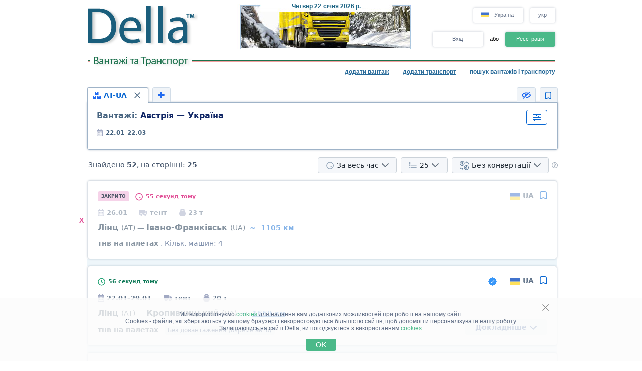

--- FILE ---
content_type: text/html
request_url: https://della.ua/hcaptcha-assets/captcha/v1/61ab41efbffdf833d112155a442fc772b862f157/static/hcaptcha.html
body_size: 168518
content:
<!DOCTYPE html>
<html lang="en" data-id="hcaptcha-frame-61ab41efbffdf833d112155a442fc772b862f157">
<head>
    <title>hCaptcha</title>
    <meta charset="utf-8">
    <meta http-equiv="X-UA-Compatible" content="IE=edge">
    <meta http-equiv="Content-Security-Policy" content="object-src 'none'; base-uri 'self'; worker-src blob:; script-src 'self' 'unsafe-eval' 'sha256-G4/NInzZdggf5lHMUNcXgpZw/FZrrqJ8kzOam9cMGds=';">
    <style type="text/css">*{-webkit-tap-highlight-color:transparent;-webkit-font-smoothing:antialiased}body,html{margin:0;padding:0;font-family:-apple-system,system-ui,BlinkMacSystemFont,"Segoe UI",Roboto,Oxygen,Ubuntu,"Helvetica Neue",Arial,sans-serif;overflow:hidden;height:100%;width:100%;background-color:rgba(255,255,255,0);background-color:transparent}fieldset{margin:0;padding:15px 20px;border:none}button:focus,input:focus,select:focus,textarea:focus{outline:0}:focus{border:none;outline:0}textarea{border:none;overflow:auto;outline:0;-webkit-box-shadow:none;-moz-box-shadow:none;box-shadow:none;resize:none}.no-selection{-webkit-touch-callout:none;-webkit-user-select:none;-khtml-user-select:none;-moz-user-select:none;-ms-user-select:none;user-select:none}@-webkit-keyframes pop{0%{transform:scale(0)}70%{transform:scale(1.8)}80%{transform:scale(.6)}100%{transform:scale(1)}}@-moz-keyframes pop{0%{transform:scale(0)}70%{transform:scale(1.8)}80%{transform:scale(.6)}100%{transform:scale(1)}}@-o-keyframes pop{0%{transform:scale(0)}70%{transform:scale(1.8)}80%{transform:scale(.6)}100%{transform:scale(1)}}@keyframes pop{0%{transform:scale(0)}70%{transform:scale(1.8)}80%{transform:scale(.6)}100%{transform:scale(1)}}</style>
</head>
<body class="no-selection">
    <script type="text/javascript">/* { "version": "1", "hash": "MEUCIBwEXU01pFttRnDqcmS+EbSiCD3NeF/QWPBQWjtyXXwzAiEA2I8ocRb1qw6Xyl5lF0OV1S/2FGd+CfQ2Jh9TEXKTxog=" } */
/* https://hcaptcha.com/license */
!function(){"use strict";function t(t){var e=this.constructor;return this.then((function(i){return e.resolve(t()).then((function(){return i}))}),(function(i){return e.resolve(t()).then((function(){return e.reject(i)}))}))}function e(t){return new this((function(e,i){if(!t||"undefined"==typeof t.length)return i(new TypeError(typeof t+" "+t+" is not iterable(cannot read property Symbol(Symbol.iterator))"));var n=Array.prototype.slice.call(t);if(0===n.length)return e([]);var o=n.length;function r(t,i){if(i&&("object"==typeof i||"function"==typeof i)){var s=i.then;if("function"==typeof s)return void s.call(i,(function(e){r(t,e)}),(function(i){n[t]={status:"rejected",reason:i},0==--o&&e(n)}))}n[t]={status:"fulfilled",value:i},0==--o&&e(n)}for(var s=0;s<n.length;s++)r(s,n[s])}))}var i=setTimeout,n="undefined"!=typeof setImmediate?setImmediate:null;function o(t){return Boolean(t&&"undefined"!=typeof t.length)}function r(){}function s(t){if(!(this instanceof s))throw new TypeError("Promises must be constructed via new");if("function"!=typeof t)throw new TypeError("not a function");this._state=0,this._handled=!1,this._value=undefined,this._deferreds=[],p(t,this)}function a(t,e){for(;3===t._state;)t=t._value;0!==t._state?(t._handled=!0,s._immediateFn((function(){var i=1===t._state?e.onFulfilled:e.onRejected;if(null!==i){var n;try{n=i(t._value)}catch(o){return void c(e.promise,o)}l(e.promise,n)}else(1===t._state?l:c)(e.promise,t._value)}))):t._deferreds.push(e)}function l(t,e){try{if(e===t)throw new TypeError("A promise cannot be resolved with itself.");if(e&&("object"==typeof e||"function"==typeof e)){var i=e.then;if(e instanceof s)return t._state=3,t._value=e,void h(t);if("function"==typeof i)return void p((n=i,o=e,function(){n.apply(o,arguments)}),t)}t._state=1,t._value=e,h(t)}catch(r){c(t,r)}var n,o}function c(t,e){t._state=2,t._value=e,h(t)}function h(t){2===t._state&&0===t._deferreds.length&&s._immediateFn((function(){t._handled||s._unhandledRejectionFn(t._value)}));for(var e=0,i=t._deferreds.length;e<i;e++)a(t,t._deferreds[e]);t._deferreds=null}function u(t,e,i){this.onFulfilled="function"==typeof t?t:null,this.onRejected="function"==typeof e?e:null,this.promise=i}function p(t,e){var i=!1;try{t((function(t){i||(i=!0,l(e,t))}),(function(t){i||(i=!0,c(e,t))}))}catch(n){if(i)return;i=!0,c(e,n)}}s.prototype["catch"]=function(t){return this.then(null,t)},s.prototype.then=function(t,e){var i=new this.constructor(r);return a(this,new u(t,e,i)),i},s.prototype["finally"]=t,s.all=function(t){return new s((function(e,i){if(!o(t))return i(new TypeError("Promise.all accepts an array"));var n=Array.prototype.slice.call(t);if(0===n.length)return e([]);var r=n.length;function s(t,o){try{if(o&&("object"==typeof o||"function"==typeof o)){var a=o.then;if("function"==typeof a)return void a.call(o,(function(e){s(t,e)}),i)}n[t]=o,0==--r&&e(n)}catch(l){i(l)}}for(var a=0;a<n.length;a++)s(a,n[a])}))},s.allSettled=e,s.resolve=function(t){return t&&"object"==typeof t&&t.constructor===s?t:new s((function(e){e(t)}))},s.reject=function(t){return new s((function(e,i){i(t)}))},s.race=function(t){return new s((function(e,i){if(!o(t))return i(new TypeError("Promise.race accepts an array"));for(var n=0,r=t.length;n<r;n++)s.resolve(t[n]).then(e,i)}))},s._immediateFn="function"==typeof n&&function(t){n(t)}||function(t){i(t,0)},s._unhandledRejectionFn=function(t){"undefined"!=typeof console&&console&&console.warn("Possible Unhandled Promise Rejection:",t)};var f=function(){if("undefined"!=typeof self)return self;if("undefined"!=typeof window)return window;if("undefined"!=typeof global)return global;throw new Error("unable to locate global object")}();function d(t,e,i){return e<=t&&t<=i}function m(t){if(t===undefined)return{};if(t===Object(t))return t;throw TypeError("Could not convert argument to dictionary")}"function"!=typeof f.Promise?f.Promise=s:(f.Promise.prototype["finally"]||(f.Promise.prototype["finally"]=t),f.Promise.allSettled||(f.Promise.allSettled=e));var y=function(t){return t>=0&&t<=127},g=-1;function b(t){this.tokens=[].slice.call(t),this.tokens.reverse()}b.prototype={endOfStream:function(){return!this.tokens.length},read:function(){return this.tokens.length?this.tokens.pop():g},prepend:function(t){if(Array.isArray(t))for(var e=t;e.length;)this.tokens.push(e.pop());else this.tokens.push(t)},push:function(t){if(Array.isArray(t))for(var e=t;e.length;)this.tokens.unshift(e.shift());else this.tokens.unshift(t)}};var v=-1;function w(t,e){if(t)throw TypeError("Decoder error");return e||65533}function V(t){return t=String(t).trim().toLowerCase(),Object.prototype.hasOwnProperty.call(k,t)?k[t]:null}var k={};[{encodings:[{labels:["unicode-1-1-utf-8","utf-8","utf8"],name:"UTF-8"}],heading:"The Encoding"}].forEach((function(t){t.encodings.forEach((function(t){t.labels.forEach((function(e){k[e]=t}))}))}));var x,E={"UTF-8":function(t){return new U(t)}},A={"UTF-8":function(t){return new T(t)}},C="utf-8";function S(t,e){if(!(this instanceof S))throw TypeError("Called as a function. Did you forget 'new'?");t=t!==undefined?String(t):C,e=m(e),this._encoding=null,this._decoder=null,this._ignoreBOM=!1,this._BOMseen=!1,this._error_mode="replacement",this._do_not_flush=!1;var i=V(t);if(null===i||"replacement"===i.name)throw RangeError("Unknown encoding: "+t);if(!A[i.name])throw Error("Decoder not present. Did you forget to include encoding-indexes.js first?");var n=this;return n._encoding=i,e.fatal&&(n._error_mode="fatal"),e.ignoreBOM&&(n._ignoreBOM=!0),Object.defineProperty||(this.encoding=n._encoding.name.toLowerCase(),this.fatal="fatal"===n._error_mode,this.ignoreBOM=n._ignoreBOM),n}function R(t,e){if(!(this instanceof R))throw TypeError("Called as a function. Did you forget 'new'?");e=m(e),this._encoding=null,this._encoder=null,this._do_not_flush=!1,this._fatal=e.fatal?"fatal":"replacement";var i=this;if(e.NONSTANDARD_allowLegacyEncoding){var n=V(t=t!==undefined?String(t):C);if(null===n||"replacement"===n.name)throw RangeError("Unknown encoding: "+t);if(!E[n.name])throw Error("Encoder not present. Did you forget to include encoding-indexes.js first?");i._encoding=n}else i._encoding=V("utf-8");return Object.defineProperty||(this.encoding=i._encoding.name.toLowerCase()),i}function T(t){var e=t.fatal,i=0,n=0,o=0,r=128,s=191;this.handler=function(t,a){if(a===g&&0!==o)return o=0,w(e);if(a===g)return v;if(0===o){if(d(a,0,127))return a;if(d(a,194,223))o=1,i=31&a;else if(d(a,224,239))224===a&&(r=160),237===a&&(s=159),o=2,i=15&a;else{if(!d(a,240,244))return w(e);240===a&&(r=144),244===a&&(s=143),o=3,i=7&a}return null}if(!d(a,r,s))return i=o=n=0,r=128,s=191,t.prepend(a),w(e);if(r=128,s=191,i=i<<6|63&a,(n+=1)!==o)return null;var l=i;return i=o=n=0,l}}function U(t){t.fatal;this.handler=function(t,e){if(e===g)return v;if(y(e))return e;var i,n;d(e,128,2047)?(i=1,n=192):d(e,2048,65535)?(i=2,n=224):d(e,65536,1114111)&&(i=3,n=240);for(var o=[(e>>6*i)+n];i>0;){var r=e>>6*(i-1);o.push(128|63&r),i-=1}return o}}Object.defineProperty&&(Object.defineProperty(S.prototype,"encoding",{get:function(){return this._encoding.name.toLowerCase()}}),Object.defineProperty(S.prototype,"fatal",{get:function(){return"fatal"===this._error_mode}}),Object.defineProperty(S.prototype,"ignoreBOM",{get:function(){return this._ignoreBOM}})),S.prototype.decode=function(t,e){var i;i="object"==typeof t&&t instanceof ArrayBuffer?new Uint8Array(t):"object"==typeof t&&"buffer"in t&&t.buffer instanceof ArrayBuffer?new Uint8Array(t.buffer,t.byteOffset,t.byteLength):new Uint8Array(0),e=m(e),this._do_not_flush||(this._decoder=A[this._encoding.name]({fatal:"fatal"===this._error_mode}),this._BOMseen=!1),this._do_not_flush=Boolean(e.stream);for(var n,o=new b(i),r=[];;){var s=o.read();if(s===g)break;if((n=this._decoder.handler(o,s))===v)break;null!==n&&(Array.isArray(n)?r.push.apply(r,n):r.push(n))}if(!this._do_not_flush){do{if((n=this._decoder.handler(o,o.read()))===v)break;null!==n&&(Array.isArray(n)?r.push.apply(r,n):r.push(n))}while(!o.endOfStream());this._decoder=null}return function(t){var e,i;return e=["UTF-8","UTF-16LE","UTF-16BE"],i=this._encoding.name,-1===e.indexOf(i)||this._ignoreBOM||this._BOMseen||(t.length>0&&65279===t[0]?(this._BOMseen=!0,t.shift()):t.length>0&&(this._BOMseen=!0)),function(t){for(var e="",i=0;i<t.length;++i){var n=t[i];n<=65535?e+=String.fromCharCode(n):(n-=65536,e+=String.fromCharCode(55296+(n>>10),56320+(1023&n)))}return e}(t)}.call(this,r)},Object.defineProperty&&Object.defineProperty(R.prototype,"encoding",{get:function(){return this._encoding.name.toLowerCase()}}),R.prototype.encode=function(t,e){t=t===undefined?"":String(t),e=m(e),this._do_not_flush||(this._encoder=E[this._encoding.name]({fatal:"fatal"===this._fatal})),this._do_not_flush=Boolean(e.stream);for(var i,n=new b(function(t){for(var e=String(t),i=e.length,n=0,o=[];n<i;){var r=e.charCodeAt(n);if(r<55296||r>57343)o.push(r);else if(r>=56320&&r<=57343)o.push(65533);else if(r>=55296&&r<=56319)if(n===i-1)o.push(65533);else{var s=e.charCodeAt(n+1);if(s>=56320&&s<=57343){var a=1023&r,l=1023&s;o.push(65536+(a<<10)+l),n+=1}else o.push(65533)}n+=1}return o}(t)),o=[];;){var r=n.read();if(r===g)break;if((i=this._encoder.handler(n,r))===v)break;Array.isArray(i)?o.push.apply(o,i):o.push(i)}if(!this._do_not_flush){for(;(i=this._encoder.handler(n,n.read()))!==v;)Array.isArray(i)?o.push.apply(o,i):o.push(i);this._encoder=null}return new Uint8Array(o)},window.TextDecoder||(window.TextDecoder=S),window.TextEncoder||(window.TextEncoder=R),function(t){if("function"!=typeof Promise)throw"Promise support required";var e=t.crypto||t.msCrypto;if(e){var i=e.subtle||e.webkitSubtle;if(i){var n=t.Crypto||e.constructor||Object,o=t.SubtleCrypto||i.constructor||Object,r=(t.CryptoKey||t.Key,t.navigator.userAgent.indexOf("Edge/")>-1),s=!!t.msCrypto&&!r,a=!e.subtle&&!!e.webkitSubtle;if(s||a){var l={KoZIhvcNAQEB:"1.2.840.113549.1.1.1"},c={"1.2.840.113549.1.1.1":"KoZIhvcNAQEB"};if(["generateKey","importKey","unwrapKey"].forEach((function(t){var n=i[t];i[t]=function(o,r,l){var c,h,u,d,w=[].slice.call(arguments);switch(t){case"generateKey":c=m(o),h=r,u=l;break;case"importKey":c=m(l),h=w[3],u=w[4],"jwk"===o&&((r=g(r)).alg||(r.alg=y(c)),r.key_ops||(r.key_ops="oct"!==r.kty?"d"in r?u.filter(A):u.filter(E):u.slice()),w[1]=b(r));break;case"unwrapKey":c=w[4],h=w[5],u=w[6],w[2]=l._key}if("generateKey"===t&&"HMAC"===c.name&&c.hash)return c.length=c.length||{"SHA-1":512,"SHA-256":512,"SHA-384":1024,"SHA-512":1024}[c.hash.name],i.importKey("raw",e.getRandomValues(new Uint8Array(c.length+7>>3)),c,h,u);if(a&&"generateKey"===t&&"RSASSA-PKCS1-v1_5"===c.name&&(!c.modulusLength||c.modulusLength>=2048))return(o=m(o)).name="RSAES-PKCS1-v1_5",delete o.hash,i.generateKey(o,!0,["encrypt","decrypt"]).then((function(t){return Promise.all([i.exportKey("jwk",t.publicKey),i.exportKey("jwk",t.privateKey)])})).then((function(t){return t[0].alg=t[1].alg=y(c),t[0].key_ops=u.filter(E),t[1].key_ops=u.filter(A),Promise.all([i.importKey("jwk",t[0],c,!0,t[0].key_ops),i.importKey("jwk",t[1],c,h,t[1].key_ops)])})).then((function(t){return{publicKey:t[0],privateKey:t[1]}}));if((a||s&&"SHA-1"===(c.hash||{}).name)&&"importKey"===t&&"jwk"===o&&"HMAC"===c.name&&"oct"===r.kty)return i.importKey("raw",f(p(r.k)),l,w[3],w[4]);if(a&&"importKey"===t&&("spki"===o||"pkcs8"===o))return i.importKey("jwk",v(r),l,w[3],w[4]);if(s&&"unwrapKey"===t)return i.decrypt(w[3],l,r).then((function(t){return i.importKey(o,t,w[4],w[5],w[6])}));try{d=n.apply(i,w)}catch(V){return Promise.reject(V)}return s&&(d=new Promise((function(t,e){d.onabort=d.onerror=function(t){e(t)},d.oncomplete=function(e){t(e.target.result)}}))),d=d.then((function(t){return"HMAC"===c.name&&(c.length||(c.length=8*t.algorithm.length)),0==c.name.search("RSA")&&(c.modulusLength||(c.modulusLength=(t.publicKey||t).algorithm.modulusLength),c.publicExponent||(c.publicExponent=(t.publicKey||t).algorithm.publicExponent)),t=t.publicKey&&t.privateKey?{publicKey:new x(t.publicKey,c,h,u.filter(E)),privateKey:new x(t.privateKey,c,h,u.filter(A))}:new x(t,c,h,u)}))}})),["exportKey","wrapKey"].forEach((function(t){var e=i[t];i[t]=function(n,o,r){var l,c=[].slice.call(arguments);switch(t){case"exportKey":c[1]=o._key;break;case"wrapKey":c[1]=o._key,c[2]=r._key}if((a||s&&"SHA-1"===(o.algorithm.hash||{}).name)&&"exportKey"===t&&"jwk"===n&&"HMAC"===o.algorithm.name&&(c[0]="raw"),!a||"exportKey"!==t||"spki"!==n&&"pkcs8"!==n||(c[0]="jwk"),s&&"wrapKey"===t)return i.exportKey(n,o).then((function(t){return"jwk"===n&&(t=f(unescape(encodeURIComponent(JSON.stringify(g(t)))))),i.encrypt(c[3],r,t)}));try{l=e.apply(i,c)}catch(h){return Promise.reject(h)}return s&&(l=new Promise((function(t,e){l.onabort=l.onerror=function(t){e(t)},l.oncomplete=function(e){t(e.target.result)}}))),"exportKey"===t&&"jwk"===n&&(l=l.then((function(t){return(a||s&&"SHA-1"===(o.algorithm.hash||{}).name)&&"HMAC"===o.algorithm.name?{kty:"oct",alg:y(o.algorithm),key_ops:o.usages.slice(),ext:!0,k:u(d(t))}:((t=g(t)).alg||(t.alg=y(o.algorithm)),t.key_ops||(t.key_ops="public"===o.type?o.usages.filter(E):"private"===o.type?o.usages.filter(A):o.usages.slice()),t)}))),!a||"exportKey"!==t||"spki"!==n&&"pkcs8"!==n||(l=l.then((function(t){return t=w(g(t))}))),l}})),["encrypt","decrypt","sign","verify"].forEach((function(t){var e=i[t];i[t]=function(n,o,r,a){if(s&&(!r.byteLength||a&&!a.byteLength))throw new Error("Empty input is not allowed");var l,c=[].slice.call(arguments),h=m(n);if(!s||"sign"!==t&&"verify"!==t||"RSASSA-PKCS1-v1_5"!==n&&"HMAC"!==n||(c[0]={name:n}),s&&o.algorithm.hash&&(c[0].hash=c[0].hash||o.algorithm.hash),s&&"decrypt"===t&&"AES-GCM"===h.name){var u=n.tagLength>>3;c[2]=(r.buffer||r).slice(0,r.byteLength-u),n.tag=(r.buffer||r).slice(r.byteLength-u)}s&&"AES-GCM"===h.name&&c[0].tagLength===undefined&&(c[0].tagLength=128),c[1]=o._key;try{l=e.apply(i,c)}catch(p){return Promise.reject(p)}return s&&(l=new Promise((function(e,i){l.onabort=l.onerror=function(t){i(t)},l.oncomplete=function(i){i=i.target.result;if("encrypt"===t&&i instanceof AesGcmEncryptResult){var n=i.ciphertext,o=i.tag;(i=new Uint8Array(n.byteLength+o.byteLength)).set(new Uint8Array(n),0),i.set(new Uint8Array(o),n.byteLength),i=i.buffer}e(i)}}))),l}})),s){var h=i.digest;i.digest=function(t,e){if(!e.byteLength)throw new Error("Empty input is not allowed");var n;try{n=h.call(i,t,e)}catch(o){return Promise.reject(o)}return n=new Promise((function(t,e){n.onabort=n.onerror=function(t){e(t)},n.oncomplete=function(e){t(e.target.result)}})),n},t.crypto=Object.create(e,{getRandomValues:{value:function(t){return e.getRandomValues(t)}},subtle:{value:i}}),t.CryptoKey=x}a&&(e.subtle=i,t.Crypto=n,t.SubtleCrypto=o,t.CryptoKey=x)}}}function u(t){return btoa(t).replace(/\=+$/,"").replace(/\+/g,"-").replace(/\//g,"_")}function p(t){return t=(t+="===").slice(0,-t.length%4),atob(t.replace(/-/g,"+").replace(/_/g,"/"))}function f(t){for(var e=new Uint8Array(t.length),i=0;i<t.length;i++)e[i]=t.charCodeAt(i);return e}function d(t){return t instanceof ArrayBuffer&&(t=new Uint8Array(t)),String.fromCharCode.apply(String,t)}function m(t){var e={name:(t.name||t||"").toUpperCase().replace("V","v")};switch(e.name){case"SHA-1":case"SHA-256":case"SHA-384":case"SHA-512":break;case"AES-CBC":case"AES-GCM":case"AES-KW":t.length&&(e.length=t.length);break;case"HMAC":t.hash&&(e.hash=m(t.hash)),t.length&&(e.length=t.length);break;case"RSAES-PKCS1-v1_5":t.publicExponent&&(e.publicExponent=new Uint8Array(t.publicExponent)),t.modulusLength&&(e.modulusLength=t.modulusLength);break;case"RSASSA-PKCS1-v1_5":case"RSA-OAEP":t.hash&&(e.hash=m(t.hash)),t.publicExponent&&(e.publicExponent=new Uint8Array(t.publicExponent)),t.modulusLength&&(e.modulusLength=t.modulusLength);break;default:throw new SyntaxError("Bad algorithm name")}return e}function y(t){return{HMAC:{"SHA-1":"HS1","SHA-256":"HS256","SHA-384":"HS384","SHA-512":"HS512"},"RSASSA-PKCS1-v1_5":{"SHA-1":"RS1","SHA-256":"RS256","SHA-384":"RS384","SHA-512":"RS512"},"RSAES-PKCS1-v1_5":{"":"RSA1_5"},"RSA-OAEP":{"SHA-1":"RSA-OAEP","SHA-256":"RSA-OAEP-256"},"AES-KW":{128:"A128KW",192:"A192KW",256:"A256KW"},"AES-GCM":{128:"A128GCM",192:"A192GCM",256:"A256GCM"},"AES-CBC":{128:"A128CBC",192:"A192CBC",256:"A256CBC"}}[t.name][(t.hash||{}).name||t.length||""]}function g(t){(t instanceof ArrayBuffer||t instanceof Uint8Array)&&(t=JSON.parse(decodeURIComponent(escape(d(t)))));var e={kty:t.kty,alg:t.alg,ext:t.ext||t.extractable};switch(e.kty){case"oct":e.k=t.k;case"RSA":["n","e","d","p","q","dp","dq","qi","oth"].forEach((function(i){i in t&&(e[i]=t[i])}));break;default:throw new TypeError("Unsupported key type")}return e}function b(t){var e=g(t);return s&&(e.extractable=e.ext,delete e.ext),f(unescape(encodeURIComponent(JSON.stringify(e)))).buffer}function v(t){var e=V(t),i=!1;e.length>2&&(i=!0,e.shift());var n={ext:!0};if("1.2.840.113549.1.1.1"!==e[0][0])throw new TypeError("Unsupported key type");var o=["n","e","d","p","q","dp","dq","qi"],r=V(e[1]);i&&r.shift();for(var s=0;s<r.length;s++)r[s][0]||(r[s]=r[s].subarray(1)),n[o[s]]=u(d(r[s]));return n.kty="RSA",n}function w(t){var e,i=[["",null]],n=!1;if("RSA"!==t.kty)throw new TypeError("Unsupported key type");for(var o=["n","e","d","p","q","dp","dq","qi"],r=[],s=0;s<o.length&&o[s]in t;s++){var a=r[s]=f(p(t[o[s]]));128&a[0]&&(r[s]=new Uint8Array(a.length+1),r[s].set(a,1))}return r.length>2&&(n=!0,r.unshift(new Uint8Array([0]))),i[0][0]="1.2.840.113549.1.1.1",e=r,i.push(new Uint8Array(k(e)).buffer),n?i.unshift(new Uint8Array([0])):i[1]={tag:3,value:i[1]},new Uint8Array(k(i)).buffer}function V(t,e){if(t instanceof ArrayBuffer&&(t=new Uint8Array(t)),e||(e={pos:0,end:t.length}),e.end-e.pos<2||e.end>t.length)throw new RangeError("Malformed DER");var i,n=t[e.pos++],o=t[e.pos++];if(o>=128){if(o&=127,e.end-e.pos<o)throw new RangeError("Malformed DER");for(var r=0;o--;)r<<=8,r|=t[e.pos++];o=r}if(e.end-e.pos<o)throw new RangeError("Malformed DER");switch(n){case 2:i=t.subarray(e.pos,e.pos+=o);break;case 3:if(t[e.pos++])throw new Error("Unsupported bit string");o--;case 4:i=new Uint8Array(t.subarray(e.pos,e.pos+=o)).buffer;break;case 5:i=null;break;case 6:var s=btoa(d(t.subarray(e.pos,e.pos+=o)));if(!(s in l))throw new Error("Unsupported OBJECT ID "+s);i=l[s];break;case 48:i=[];for(var a=e.pos+o;e.pos<a;)i.push(V(t,e));break;default:throw new Error("Unsupported DER tag 0x"+n.toString(16))}return i}function k(t,e){e||(e=[]);var i=0,n=0,o=e.length+2;if(e.push(0,0),t instanceof Uint8Array){i=2,n=t.length;for(var r=0;r<n;r++)e.push(t[r])}else if(t instanceof ArrayBuffer){i=4,n=t.byteLength,t=new Uint8Array(t);for(r=0;r<n;r++)e.push(t[r])}else if(null===t)i=5,n=0;else if("string"==typeof t&&t in c){var s=f(atob(c[t]));i=6,n=s.length;for(r=0;r<n;r++)e.push(s[r])}else if(t instanceof Array){for(r=0;r<t.length;r++)k(t[r],e);i=48,n=e.length-o}else{if(!("object"==typeof t&&3===t.tag&&t.value instanceof ArrayBuffer))throw new Error("Unsupported DER value "+t);i=3,n=(t=new Uint8Array(t.value)).byteLength,e.push(0);for(r=0;r<n;r++)e.push(t[r]);n++}if(n>=128){var a=n;n=4;for(e.splice(o,0,a>>24&255,a>>16&255,a>>8&255,255&a);n>1&&!(a>>24);)a<<=8,n--;n<4&&e.splice(o,4-n),n|=128}return e.splice(o-2,2,i,n),e}function x(t,e,i,n){Object.defineProperties(this,{_key:{value:t},type:{value:t.type,enumerable:!0},extractable:{value:i===undefined?t.extractable:i,enumerable:!0},algorithm:{value:e===undefined?t.algorithm:e,enumerable:!0},usages:{value:n===undefined?t.usages:n,enumerable:!0}})}function E(t){return"verify"===t||"encrypt"===t||"wrapKey"===t}function A(t){return"sign"===t||"decrypt"===t||"unwrapKey"===t}}(window),Array.prototype.indexOf||(Array.prototype.indexOf=function(t){return function(e,i){if(null===this||this===undefined)throw TypeError("Array.prototype.indexOf called on null or undefined");var n=t(this),o=n.length>>>0,r=Math.min(0|i,o);if(r<0)r=Math.max(0,o+r);else if(r>=o)return-1;if(void 0===e){for(;r!==o;++r)if(void 0===n[r]&&r in n)return r}else if(e!=e){for(;r!==o;++r)if(n[r]!=n[r])return r}else for(;r!==o;++r)if(n[r]===e)return r;return-1}}(Object)),Array.isArray||(Array.isArray=function(t){return"[object Array]"===Object.prototype.toString.call(t)}),document.getElementsByClassName||(window.Element.prototype.getElementsByClassName=document.constructor.prototype.getElementsByClassName=function(t){if(document.querySelectorAll)return document.querySelectorAll("."+t);for(var e=document.getElementsByTagName("*"),i=new RegExp("(^|\\s)"+t+"(\\s|$)"),n=[],o=0;o<e.length;o++)i.test(e[o].className)&&n.push(e[o]);return n}),String.prototype.startsWith||(String.prototype.startsWith=function(t,e){return this.substr(!e||e<0?0:+e,t.length)===t}),String.prototype.endsWith||(String.prototype.endsWith=function(t,e){return(e===undefined||e>this.length)&&(e=this.length),this.substring(e-t.length,e)===t});try{if(Object.defineProperty&&Object.getOwnPropertyDescriptor&&Object.getOwnPropertyDescriptor(Element.prototype,"textContent")&&!Object.getOwnPropertyDescriptor(Element.prototype,"textContent").get){var _=Object.getOwnPropertyDescriptor(Element.prototype,"innerText");Object.defineProperty(Element.prototype,"textContent",{get:function(){return _.get.call(this)},set:function(t){_.set.call(this,t)}})}}catch(Us){}Function.prototype.bind||(Function.prototype.bind=function(t){if("function"!=typeof this)throw new TypeError("Function.prototype.bind: Item Can Not Be Bound.");var e=Array.prototype.slice.call(arguments,1),i=this,n=function(){},o=function(){return i.apply(this instanceof n?this:t,e.concat(Array.prototype.slice.call(arguments)))};return this.prototype&&(n.prototype=this.prototype),o.prototype=new n,o}),"function"!=typeof Object.create&&(Object.create=function(t,e){function i(){}if(i.prototype=t,"object"==typeof e)for(var n in e)e.hasOwnProperty(n)&&(i[n]=e[n]);return new i}),Date.now||(Date.now=function(){return(new Date).getTime()}),window.console||(window.console={});for(var M,F,N,W,O=["error","info","log","show","table","trace","warn"],B=function(t){},L=O.length;--L>-1;)x=O[L],window.console[x]||(window.console[x]=B);if(window.atob)try{window.atob(" ")}catch(_s){window.atob=function(t){var e=function(e){return t(String(e).replace(/[\t\n\f\r ]+/g,""))};return e.original=t,e}(window.atob)}else{var P="ABCDEFGHIJKLMNOPQRSTUVWXYZabcdefghijklmnopqrstuvwxyz0123456789+/=",Z=/^(?:[A-Za-z\d+\/]{4})*?(?:[A-Za-z\d+\/]{2}(?:==)?|[A-Za-z\d+\/]{3}=?)?$/;window.atob=function(t){if(t=String(t).replace(/[\t\n\f\r ]+/g,""),!Z.test(t))throw new TypeError("Failed to execute 'atob' on 'Window': The string to be decoded is not correctly encoded.");var e,i,n;t+="==".slice(2-(3&t.length));for(var o="",r=0;r<t.length;)e=P.indexOf(t.charAt(r++))<<18|P.indexOf(t.charAt(r++))<<12|(i=P.indexOf(t.charAt(r++)))<<6|(n=P.indexOf(t.charAt(r++))),o+=64===i?String.fromCharCode(e>>16&255):64===n?String.fromCharCode(e>>16&255,e>>8&255):String.fromCharCode(e>>16&255,e>>8&255,255&e);return o}}if(Event.prototype.preventDefault||(Event.prototype.preventDefault=function(){this.returnValue=!1}),Event.prototype.stopPropagation||(Event.prototype.stopPropagation=function(){this.cancelBubble=!0}),window.Prototype&&Array.prototype.toJSON){console.error("[hCaptcha] Custom JSON polyfill detected, please remove to ensure hCaptcha works properly");var H=Array.prototype.toJSON,K=JSON.stringify;JSON.stringify=function(t){try{return delete Array.prototype.toJSON,K(t)}finally{Array.prototype.toJSON=H}}}if(Object.keys||(Object.keys=(M=Object.prototype.hasOwnProperty,F=!Object.prototype.propertyIsEnumerable.call({toString:null},"toString"),W=(N=["toString","toLocaleString","valueOf","hasOwnProperty","isPrototypeOf","propertyIsEnumerable","constructor"]).length,function(t){if("function"!=typeof t&&("object"!=typeof t||null===t))throw new TypeError("Object.keys called on non-object");var e,i,n=[];for(e in t)M.call(t,e)&&n.push(e);if(F)for(i=0;i<W;i++)M.call(t,N[i])&&n.push(N[i]);return n})),!Uint8Array.prototype.slice)try{Object.defineProperty(Uint8Array.prototype,"slice",{value:function(t,e){return new Uint8Array(Array.prototype.slice.call(this,t,e))},writable:!0})}catch(_s){if("function"!=typeof Uint8Array.prototype.slice)try{Uint8Array.prototype.slice=function(t,e){return new Uint8Array(Array.prototype.slice.call(this,t,e))}}catch(Ms){}}
/*! Raven.js 3.27.2 (6d91db933) | github.com/getsentry/raven-js */!function(t){if("object"==typeof exports&&"undefined"!=typeof module)module.exports=t();else if("function"==typeof define&&define.amd)define("raven-js",t);else{("undefined"!=typeof window?window:"undefined"!=typeof global?global:"undefined"!=typeof self?self:this).Raven=t()}}((function(){return function t(e,i,n){function o(s,a){if(!i[s]){if(!e[s]){var l="function"==typeof require&&require;if(!a&&l)return l(s,!0);if(r)return r(s,!0);var c=new Error("Cannot find module '"+s+"'");throw c.code="MODULE_NOT_FOUND",c}var h=i[s]={exports:{}};e[s][0].call(h.exports,(function(t){var i=e[s][1][t];return o(i||t)}),h,h.exports,t,e,i,n)}return i[s].exports}for(var r="function"==typeof require&&require,s=0;s<n.length;s++)o(n[s]);return o}({1:[function(t,e,i){function n(t){this.name="RavenConfigError",this.message=t}n.prototype=new Error,n.prototype.constructor=n,e.exports=n},{}],2:[function(t,e,i){var n=t(5);e.exports={wrapMethod:function(t,e,i){var o=t[e],r=t;if(e in t){var s="warn"===e?"warning":e;t[e]=function(){var t=[].slice.call(arguments),a=n.safeJoin(t," "),l={level:s,logger:"console",extra:{arguments:t}};"assert"===e?!1===t[0]&&(a="Assertion failed: "+(n.safeJoin(t.slice(1)," ")||"console.assert"),l.extra.arguments=t.slice(1),i&&i(a,l)):i&&i(a,l),o&&Function.prototype.apply.call(o,r,t)}}}}},{5:5}],3:[function(t,e,i){(function(i){function n(){return+new Date}function o(t,e){return b(e)?function(i){return e(i,t)}:e}function r(){for(var t in this.a=!("object"!=typeof JSON||!JSON.stringify),this.b=!g(D),this.c=!g(j),this.d=null,this.e=null,this.f=null,this.g=null,this.h=null,this.i=null,this.j={},this.k={release:I.SENTRY_RELEASE&&I.SENTRY_RELEASE.id,logger:"javascript",ignoreErrors:[],ignoreUrls:[],whitelistUrls:[],includePaths:[],headers:null,collectWindowErrors:!0,captureUnhandledRejections:!0,maxMessageLength:0,maxUrlLength:250,stackTraceLimit:50,autoBreadcrumbs:!0,instrument:!0,sampleRate:1,sanitizeKeys:[]},this.l={method:"POST",referrerPolicy:O()?"origin":""},this.m=0,this.n=!1,this.o=Error.stackTraceLimit,this.p=I.console||{},this.q={},this.r=[],this.s=n(),this.t=[],this.u=[],this.v=null,this.w=I.location,this.x=this.w&&this.w.href,this.y(),this.p)this.q[t]=this.p[t]}var s=t(6),a=t(7),l=t(8),c=t(1),h=t(5),u=h.isErrorEvent,p=h.isDOMError,f=h.isDOMException,d=h.isError,m=h.isObject,y=h.isPlainObject,g=h.isUndefined,b=h.isFunction,v=h.isString,w=h.isArray,V=h.isEmptyObject,k=h.each,x=h.objectMerge,E=h.truncate,A=h.objectFrozen,C=h.hasKey,S=h.joinRegExp,R=h.urlencode,T=h.uuid4,U=h.htmlTreeAsString,_=h.isSameException,M=h.isSameStacktrace,F=h.parseUrl,N=h.fill,W=h.supportsFetch,O=h.supportsReferrerPolicy,B=h.serializeKeysForMessage,L=h.serializeException,P=h.sanitize,Z=t(2).wrapMethod,H="source protocol user pass host port path".split(" "),K=/^(?:(\w+):)?\/\/(?:(\w+)(:\w+)?@)?([\w\.-]+)(?::(\d+))?(\/.*)/,I="undefined"!=typeof window?window:void 0!==i?i:"undefined"!=typeof self?self:{},D=I.document,j=I.navigator;r.prototype={VERSION:"3.27.2",debug:!1,TraceKit:s,config:function(t,e){var i=this;if(i.g)return this.z("error","Error: Raven has already been configured"),i;if(!t)return i;var n=i.k;e&&k(e,(function(t,e){"tags"===t||"extra"===t||"user"===t?i.j[t]=e:n[t]=e})),i.setDSN(t),n.ignoreErrors.push(/^Script error\.?$/),n.ignoreErrors.push(/^Javascript error: Script error\.? on line 0$/),n.ignoreErrors=S(n.ignoreErrors),n.ignoreUrls=!!n.ignoreUrls.length&&S(n.ignoreUrls),n.whitelistUrls=!!n.whitelistUrls.length&&S(n.whitelistUrls),n.includePaths=S(n.includePaths),n.maxBreadcrumbs=Math.max(0,Math.min(n.maxBreadcrumbs||100,100));var o={xhr:!0,console:!0,dom:!0,location:!0,sentry:!0},r=n.autoBreadcrumbs;"[object Object]"==={}.toString.call(r)?r=x(o,r):!1!==r&&(r=o),n.autoBreadcrumbs=r;var a={tryCatch:!0},l=n.instrument;return"[object Object]"==={}.toString.call(l)?l=x(a,l):!1!==l&&(l=a),n.instrument=l,s.collectWindowErrors=!!n.collectWindowErrors,i},install:function(){var t=this;return t.isSetup()&&!t.n&&(s.report.subscribe((function(){t.A.apply(t,arguments)})),t.k.captureUnhandledRejections&&t.B(),t.C(),t.k.instrument&&t.k.instrument.tryCatch&&t.D(),t.k.autoBreadcrumbs&&t.E(),t.F(),t.n=!0),Error.stackTraceLimit=t.k.stackTraceLimit,this},setDSN:function(t){var e=this,i=e.G(t),n=i.path.lastIndexOf("/"),o=i.path.substr(1,n);e.H=t,e.h=i.user,e.I=i.pass&&i.pass.substr(1),e.i=i.path.substr(n+1),e.g=e.J(i),e.K=e.g+"/"+o+"api/"+e.i+"/store/",this.y()},context:function(t,e,i){return b(t)&&(i=e||[],e=t,t={}),this.wrap(t,e).apply(this,i)},wrap:function(t,e,i){function n(){var n=[],r=arguments.length,s=!t||t&&!1!==t.deep;for(i&&b(i)&&i.apply(this,arguments);r--;)n[r]=s?o.wrap(t,arguments[r]):arguments[r];try{return e.apply(this,n)}catch(a){throw o.L(),o.captureException(a,t),a}}var o=this;if(g(e)&&!b(t))return t;if(b(t)&&(e=t,t=void 0),!b(e))return e;try{if(e.M)return e;if(e.N)return e.N}catch(r){return e}for(var s in e)C(e,s)&&(n[s]=e[s]);return n.prototype=e.prototype,e.N=n,n.M=!0,n.O=e,n},uninstall:function(){return s.report.uninstall(),this.P(),this.Q(),this.R(),this.S(),Error.stackTraceLimit=this.o,this.n=!1,this},T:function(t){this.z("debug","Raven caught unhandled promise rejection:",t),this.captureException(t.reason,{mechanism:{type:"onunhandledrejection",handled:!1}})},B:function(){return this.T=this.T.bind(this),I.addEventListener&&I.addEventListener("unhandledrejection",this.T),this},P:function(){return I.removeEventListener&&I.removeEventListener("unhandledrejection",this.T),this},captureException:function(t,e){if(e=x({trimHeadFrames:0},e||{}),u(t)&&t.error)t=t.error;else{if(p(t)||f(t)){var i=t.name||(p(t)?"DOMError":"DOMException"),n=t.message?i+": "+t.message:i;return this.captureMessage(n,x(e,{stacktrace:!0,trimHeadFrames:e.trimHeadFrames+1}))}if(d(t))t=t;else{if(!y(t))return this.captureMessage(t,x(e,{stacktrace:!0,trimHeadFrames:e.trimHeadFrames+1}));e=this.U(e,t),t=new Error(e.message)}}this.d=t;try{var o=s.computeStackTrace(t);this.V(o,e)}catch(r){if(t!==r)throw r}return this},U:function(t,e){var i=Object.keys(e).sort(),n=x(t,{message:"Non-Error exception captured with keys: "+B(i),fingerprint:[l(i)],extra:t.extra||{}});return n.extra.W=L(e),n},captureMessage:function(t,e){if(!this.k.ignoreErrors.test||!this.k.ignoreErrors.test(t)){var i,n=x({message:t+=""},e=e||{});try{throw new Error(t)}catch(o){i=o}i.name=null;var r=s.computeStackTrace(i),a=w(r.stack)&&r.stack[1];a&&"Raven.captureException"===a.func&&(a=r.stack[2]);var l=a&&a.url||"";if((!this.k.ignoreUrls.test||!this.k.ignoreUrls.test(l))&&(!this.k.whitelistUrls.test||this.k.whitelistUrls.test(l))){if(this.k.stacktrace||e.stacktrace||""===n.message){n.fingerprint=null==n.fingerprint?t:n.fingerprint,(e=x({trimHeadFrames:0},e)).trimHeadFrames+=1;var c=this.X(r,e);n.stacktrace={frames:c.reverse()}}return n.fingerprint&&(n.fingerprint=w(n.fingerprint)?n.fingerprint:[n.fingerprint]),this.Y(n),this}}},captureBreadcrumb:function(t){var e=x({timestamp:n()/1e3},t);if(b(this.k.breadcrumbCallback)){var i=this.k.breadcrumbCallback(e);if(m(i)&&!V(i))e=i;else if(!1===i)return this}return this.u.push(e),this.u.length>this.k.maxBreadcrumbs&&this.u.shift(),this},addPlugin:function(t){var e=[].slice.call(arguments,1);return this.r.push([t,e]),this.n&&this.F(),this},setUserContext:function(t){return this.j.user=t,this},setExtraContext:function(t){return this.Z("extra",t),this},setTagsContext:function(t){return this.Z("tags",t),this},clearContext:function(){return this.j={},this},getContext:function(){return JSON.parse(a(this.j))},setEnvironment:function(t){return this.k.environment=t,this},setRelease:function(t){return this.k.release=t,this},setDataCallback:function(t){var e=this.k.dataCallback;return this.k.dataCallback=o(e,t),this},setBreadcrumbCallback:function(t){var e=this.k.breadcrumbCallback;return this.k.breadcrumbCallback=o(e,t),this},setShouldSendCallback:function(t){var e=this.k.shouldSendCallback;return this.k.shouldSendCallback=o(e,t),this},setTransport:function(t){return this.k.transport=t,this},lastException:function(){return this.d},lastEventId:function(){return this.f},isSetup:function(){return!(!this.a||!this.g&&(this.ravenNotConfiguredError||(this.ravenNotConfiguredError=!0,this.z("error","Error: Raven has not been configured.")),1))},afterLoad:function(){var t=I.RavenConfig;t&&this.config(t.dsn,t.config).install()},showReportDialog:function(t){if(D){if(!(t=x({eventId:this.lastEventId(),dsn:this.H,user:this.j.user||{}},t)).eventId)throw new c("Missing eventId");if(!t.dsn)throw new c("Missing DSN");var e=encodeURIComponent,i=[];for(var n in t)if("user"===n){var o=t.user;o.name&&i.push("name="+e(o.name)),o.email&&i.push("email="+e(o.email))}else i.push(e(n)+"="+e(t[n]));var r=this.J(this.G(t.dsn)),s=D.createElement("script");s.async=!0,s.src=r+"/api/embed/error-page/?"+i.join("&"),(D.head||D.body).appendChild(s)}},L:function(){var t=this;this.m+=1,setTimeout((function(){t.m-=1}))},$:function(t,e){var i,n;if(this.b){for(n in e=e||{},t="raven"+t.substr(0,1).toUpperCase()+t.substr(1),D.createEvent?(i=D.createEvent("HTMLEvents")).initEvent(t,!0,!0):(i=D.createEventObject()).eventType=t,e)C(e,n)&&(i[n]=e[n]);if(D.createEvent)D.dispatchEvent(i);else try{D.fireEvent("on"+i.eventType.toLowerCase(),i)}catch(o){}}},_:function(t){var e=this;return function(i){if(e.aa=null,e.v!==i){var n;e.v=i;try{n=U(i.target)}catch(o){n="<unknown>"}e.captureBreadcrumb({category:"ui."+t,message:n})}}},ba:function(){var t=this;return function(e){var i;try{i=e.target}catch(o){return}var n=i&&i.tagName;if(n&&("INPUT"===n||"TEXTAREA"===n||i.isContentEditable)){var r=t.aa;r||t._("input")(e),clearTimeout(r),t.aa=setTimeout((function(){t.aa=null}),1e3)}}},ca:function(t,e){var i=F(this.w.href),n=F(e),o=F(t);this.x=e,i.protocol===n.protocol&&i.host===n.host&&(e=n.relative),i.protocol===o.protocol&&i.host===o.host&&(t=o.relative),this.captureBreadcrumb({category:"navigation",data:{to:e,from:t}})},C:function(){var t=this;t.da=Function.prototype.toString,Function.prototype.toString=function(){return"function"==typeof this&&this.M?t.da.apply(this.O,arguments):t.da.apply(this,arguments)}},Q:function(){this.da&&(Function.prototype.toString=this.da)},D:function(){function t(t){return function(e,n){for(var o=new Array(arguments.length),r=0;r<o.length;++r)o[r]=arguments[r];var s=o[0];return b(s)&&(o[0]=i.wrap({mechanism:{type:"instrument",data:{"function":t.name||"<anonymous>"}}},s)),t.apply?t.apply(this,o):t(o[0],o[1])}}function e(t){var e=I[t]&&I[t].prototype;e&&e.hasOwnProperty&&e.hasOwnProperty("addEventListener")&&(N(e,"addEventListener",(function(e){return function(n,r,s,a){try{r&&r.handleEvent&&(r.handleEvent=i.wrap({mechanism:{type:"instrument",data:{target:t,"function":"handleEvent",handler:r&&r.name||"<anonymous>"}}},r.handleEvent))}catch(l){}var c,h,u;return o&&o.dom&&("EventTarget"===t||"Node"===t)&&(h=i._("click"),u=i.ba(),c=function(t){if(t){var e;try{e=t.type}catch(i){return}return"click"===e?h(t):"keypress"===e?u(t):void 0}}),e.call(this,n,i.wrap({mechanism:{type:"instrument",data:{target:t,"function":"addEventListener",handler:r&&r.name||"<anonymous>"}}},r,c),s,a)}}),n),N(e,"removeEventListener",(function(t){return function(e,i,n,o){try{i=i&&(i.N?i.N:i)}catch(r){}return t.call(this,e,i,n,o)}}),n))}var i=this,n=i.t,o=this.k.autoBreadcrumbs;N(I,"setTimeout",t,n),N(I,"setInterval",t,n),I.requestAnimationFrame&&N(I,"requestAnimationFrame",(function(t){return function(e){return t(i.wrap({mechanism:{type:"instrument",data:{"function":"requestAnimationFrame",handler:t&&t.name||"<anonymous>"}}},e))}}),n);for(var r=["EventTarget","Window","Node","ApplicationCache","AudioTrackList","ChannelMergerNode","CryptoOperation","EventSource","FileReader","HTMLUnknownElement","IDBDatabase","IDBRequest","IDBTransaction","KeyOperation","MediaController","MessagePort","ModalWindow","Notification","SVGElementInstance","Screen","TextTrack","TextTrackCue","TextTrackList","WebSocket","WebSocketWorker","Worker","XMLHttpRequest","XMLHttpRequestEventTarget","XMLHttpRequestUpload"],s=0;s<r.length;s++)e(r[s])},E:function(){function t(t,i){t in i&&b(i[t])&&N(i,t,(function(i){return e.wrap({mechanism:{type:"instrument",data:{"function":t,handler:i&&i.name||"<anonymous>"}}},i)}))}var e=this,i=this.k.autoBreadcrumbs,n=e.t;if(i.xhr&&"XMLHttpRequest"in I){var o=I.XMLHttpRequest&&I.XMLHttpRequest.prototype;N(o,"open",(function(t){return function(i,n){return v(n)&&-1===n.indexOf(e.h)&&(this.ea={method:i,url:n,status_code:null}),t.apply(this,arguments)}}),n),N(o,"send",(function(i){return function(){function n(){if(o.ea&&4===o.readyState){try{o.ea.status_code=o.status}catch(t){}e.captureBreadcrumb({type:"http",category:"xhr",data:o.ea})}}for(var o=this,r=["onload","onerror","onprogress"],s=0;s<r.length;s++)t(r[s],o);return"onreadystatechange"in o&&b(o.onreadystatechange)?N(o,"onreadystatechange",(function(t){return e.wrap({mechanism:{type:"instrument",data:{"function":"onreadystatechange",handler:t&&t.name||"<anonymous>"}}},t,n)})):o.onreadystatechange=n,i.apply(this,arguments)}}),n)}i.xhr&&W()&&N(I,"fetch",(function(t){return function(){for(var i=new Array(arguments.length),n=0;n<i.length;++n)i[n]=arguments[n];var o,r=i[0],s="GET";if("string"==typeof r?o=r:"Request"in I&&r instanceof I.Request?(o=r.url,r.method&&(s=r.method)):o=""+r,-1!==o.indexOf(e.h))return t.apply(this,i);i[1]&&i[1].method&&(s=i[1].method);var a={method:s,url:o,status_code:null};return t.apply(this,i).then((function(t){return a.status_code=t.status,e.captureBreadcrumb({type:"http",category:"fetch",data:a}),t}))["catch"]((function(t){throw e.captureBreadcrumb({type:"http",category:"fetch",data:a,level:"error"}),t}))}}),n),i.dom&&this.b&&(D.addEventListener?(D.addEventListener("click",e._("click"),!1),D.addEventListener("keypress",e.ba(),!1)):D.attachEvent&&(D.attachEvent("onclick",e._("click")),D.attachEvent("onkeypress",e.ba())));var r=I.chrome,s=!(r&&r.app&&r.app.runtime)&&I.history&&I.history.pushState&&I.history.replaceState;if(i.location&&s){var a=I.onpopstate;I.onpopstate=function(){var t=e.w.href;if(e.ca(e.x,t),a)return a.apply(this,arguments)};var l=function(t){return function(){var i=arguments.length>2?arguments[2]:void 0;return i&&e.ca(e.x,i+""),t.apply(this,arguments)}};N(I.history,"pushState",l,n),N(I.history,"replaceState",l,n)}if(i.console&&"console"in I&&console.log){var c=function(t,i){e.captureBreadcrumb({message:t,level:i.level,category:"console"})};k(["debug","info","warn","error","log"],(function(t,e){Z(console,e,c)}))}},R:function(){for(var t;this.t.length;){var e=(t=this.t.shift())[0],i=t[1],n=t[2];e[i]=n}},S:function(){for(var t in this.q)this.p[t]=this.q[t]},F:function(){var t=this;k(this.r,(function(e,i){var n=i[0],o=i[1];n.apply(t,[t].concat(o))}))},G:function(t){var e=K.exec(t),i={},n=7;try{for(;n--;)i[H[n]]=e[n]||""}catch(o){throw new c("Invalid DSN: "+t)}if(i.pass&&!this.k.allowSecretKey)throw new c("Do not specify your secret key in the DSN. See: http://bit.ly/raven-secret-key");return i},J:function(t){var e="//"+t.host+(t.port?":"+t.port:"");return t.protocol&&(e=t.protocol+":"+e),e},A:function(t,e){(e=e||{}).mechanism=e.mechanism||{type:"onerror",handled:!1},this.m||this.V(t,e)},V:function(t,e){var i=this.X(t,e);this.$("handle",{stackInfo:t,options:e}),this.fa(t.name,t.message,t.url,t.lineno,i,e)},X:function(t,e){var i=this,n=[];if(t.stack&&t.stack.length&&(k(t.stack,(function(e,o){var r=i.ga(o,t.url);r&&n.push(r)})),e&&e.trimHeadFrames))for(var o=0;o<e.trimHeadFrames&&o<n.length;o++)n[o].in_app=!1;return n=n.slice(0,this.k.stackTraceLimit)},ga:function(t,e){var i={filename:t.url,lineno:t.line,colno:t.column,"function":t.func||"?"};return t.url||(i.filename=e),i.in_app=!(this.k.includePaths.test&&!this.k.includePaths.test(i.filename)||/(Raven|TraceKit)\./.test(i["function"])||/raven\.(min\.)?js$/.test(i.filename)),i},fa:function(t,e,i,n,o,r){var s,a=(t?t+": ":"")+(e||"");if((!this.k.ignoreErrors.test||!this.k.ignoreErrors.test(e)&&!this.k.ignoreErrors.test(a))&&(o&&o.length?(i=o[0].filename||i,o.reverse(),s={frames:o}):i&&(s={frames:[{filename:i,lineno:n,in_app:!0}]}),(!this.k.ignoreUrls.test||!this.k.ignoreUrls.test(i))&&(!this.k.whitelistUrls.test||this.k.whitelistUrls.test(i)))){var l=x({exception:{values:[{type:t,value:e,stacktrace:s}]},transaction:i},r),c=l.exception.values[0];null==c.type&&""===c.value&&(c.value="Unrecoverable error caught"),!l.exception.mechanism&&l.mechanism&&(l.exception.mechanism=l.mechanism,delete l.mechanism),l.exception.mechanism=x({type:"generic",handled:!0},l.exception.mechanism||{}),this.Y(l)}},ha:function(t){var e=this.k.maxMessageLength;if(t.message&&(t.message=E(t.message,e)),t.exception){var i=t.exception.values[0];i.value=E(i.value,e)}var n=t.request;return n&&(n.url&&(n.url=E(n.url,this.k.maxUrlLength)),n.Referer&&(n.Referer=E(n.Referer,this.k.maxUrlLength))),t.breadcrumbs&&t.breadcrumbs.values&&this.ia(t.breadcrumbs),t},ia:function(t){for(var e,i,n,o=["to","from","url"],r=0;r<t.values.length;++r)if((i=t.values[r]).hasOwnProperty("data")&&m(i.data)&&!A(i.data)){n=x({},i.data);for(var s=0;s<o.length;++s)e=o[s],n.hasOwnProperty(e)&&n[e]&&(n[e]=E(n[e],this.k.maxUrlLength));t.values[r].data=n}},ja:function(){if(this.c||this.b){var t={};return this.c&&j.userAgent&&(t.headers={"User-Agent":j.userAgent}),I.location&&I.location.href&&(t.url=I.location.href),this.b&&D.referrer&&(t.headers||(t.headers={}),t.headers.Referer=D.referrer),t}},y:function(){this.ka=0,this.la=null},ma:function(){return this.ka&&n()-this.la<this.ka},na:function(t){var e=this.e;return!(!e||t.message!==e.message||t.transaction!==e.transaction)&&(t.stacktrace||e.stacktrace?M(t.stacktrace,e.stacktrace):t.exception||e.exception?_(t.exception,e.exception):!t.fingerprint&&!e.fingerprint||Boolean(t.fingerprint&&e.fingerprint)&&JSON.stringify(t.fingerprint)===JSON.stringify(e.fingerprint))},oa:function(t){if(!this.ma()){var e=t.status;if(400===e||401===e||429===e){var i;try{i=W()?t.headers.get("Retry-After"):t.getResponseHeader("Retry-After"),i=1e3*parseInt(i,10)}catch(o){}this.ka=i||(2*this.ka||1e3),this.la=n()}}},Y:function(t){var e=this.k,i={project:this.i,logger:e.logger,platform:"javascript"},o=this.ja();if(o&&(i.request=o),t.trimHeadFrames&&delete t.trimHeadFrames,(t=x(i,t)).tags=x(x({},this.j.tags),t.tags),t.extra=x(x({},this.j.extra),t.extra),t.extra["session:duration"]=n()-this.s,this.u&&this.u.length>0&&(t.breadcrumbs={values:[].slice.call(this.u,0)}),this.j.user&&(t.user=this.j.user),e.environment&&(t.environment=e.environment),e.release&&(t.release=e.release),e.serverName&&(t.server_name=e.serverName),t=this.pa(t),Object.keys(t).forEach((function(e){(null==t[e]||""===t[e]||V(t[e]))&&delete t[e]})),b(e.dataCallback)&&(t=e.dataCallback(t)||t),t&&!V(t)&&(!b(e.shouldSendCallback)||e.shouldSendCallback(t)))return this.ma()?void this.z("warn","Raven dropped error due to backoff: ",t):void("number"==typeof e.sampleRate?Math.random()<e.sampleRate&&this.qa(t):this.qa(t))},pa:function(t){return P(t,this.k.sanitizeKeys)},ra:function(){return T()},qa:function(t,e){var i=this,n=this.k;if(this.isSetup()){if(t=this.ha(t),!this.k.allowDuplicates&&this.na(t))return void this.z("warn","Raven dropped repeat event: ",t);this.f=t.event_id||(t.event_id=this.ra()),this.e=t,this.z("debug","Raven about to send:",t);var o={sentry_version:"7",sentry_client:"raven-js/"+this.VERSION,sentry_key:this.h};this.I&&(o.sentry_secret=this.I);var r=t.exception&&t.exception.values[0];this.k.autoBreadcrumbs&&this.k.autoBreadcrumbs.sentry&&this.captureBreadcrumb({category:"sentry",message:r?(r.type?r.type+": ":"")+r.value:t.message,event_id:t.event_id,level:t.level||"error"});var s=this.K;(n.transport||this._makeRequest).call(this,{url:s,auth:o,data:t,options:n,onSuccess:function(){i.y(),i.$("success",{data:t,src:s}),e&&e()},onError:function(n){i.z("error","Raven transport failed to send: ",n),n.request&&i.oa(n.request),i.$("failure",{data:t,src:s}),n=n||new Error("Raven send failed (no additional details provided)"),e&&e(n)}})}},_makeRequest:function(t){var e=t.url+"?"+R(t.auth),i=null,n={};if(t.options.headers&&(i=this.sa(t.options.headers)),t.options.fetchParameters&&(n=this.sa(t.options.fetchParameters)),W()){n.body=a(t.data);var o=x({},this.l),r=x(o,n);return i&&(r.headers=i),I.fetch(e,r).then((function(e){if(e.ok)t.onSuccess&&t.onSuccess();else{var i=new Error("Sentry error code: "+e.status);i.request=e,t.onError&&t.onError(i)}}))["catch"]((function(){t.onError&&t.onError(new Error("Sentry error code: network unavailable"))}))}var s=I.XMLHttpRequest&&new I.XMLHttpRequest;s&&(("withCredentials"in s||"undefined"!=typeof XDomainRequest)&&("withCredentials"in s?s.onreadystatechange=function(){if(4===s.readyState)if(200===s.status)t.onSuccess&&t.onSuccess();else if(t.onError){var e=new Error("Sentry error code: "+s.status);e.request=s,t.onError(e)}}:(s=new XDomainRequest,e=e.replace(/^https?:/,""),t.onSuccess&&(s.onload=t.onSuccess),t.onError&&(s.onerror=function(){var e=new Error("Sentry error code: XDomainRequest");e.request=s,t.onError(e)})),s.open("POST",e),i&&k(i,(function(t,e){s.setRequestHeader(t,e)})),s.send(a(t.data))))},sa:function(t){var e={};for(var i in t)if(t.hasOwnProperty(i)){var n=t[i];e[i]="function"==typeof n?n():n}return e},z:function(t){this.q[t]&&(this.debug||this.k.debug)&&Function.prototype.apply.call(this.q[t],this.p,[].slice.call(arguments,1))},Z:function(t,e){g(e)?delete this.j[t]:this.j[t]=x(this.j[t]||{},e)}},r.prototype.setUser=r.prototype.setUserContext,r.prototype.setReleaseContext=r.prototype.setRelease,e.exports=r}).call(this,"undefined"!=typeof global?global:"undefined"!=typeof self?self:"undefined"!=typeof window?window:{})},{1:1,2:2,5:5,6:6,7:7,8:8}],4:[function(t,e,i){(function(i){var n=t(3),o="undefined"!=typeof window?window:void 0!==i?i:"undefined"!=typeof self?self:{},r=o.Raven,s=new n;s.noConflict=function(){return o.Raven=r,s},s.afterLoad(),e.exports=s,e.exports.Client=n}).call(this,"undefined"!=typeof global?global:"undefined"!=typeof self?self:"undefined"!=typeof window?window:{})},{3:3}],5:[function(t,e,i){(function(i){function n(t){switch(Object.prototype.toString.call(t)){case"[object Error]":case"[object Exception]":case"[object DOMException]":return!0;default:return t instanceof Error}}function o(t){return"[object DOMError]"===Object.prototype.toString.call(t)}function r(t){return void 0===t}function s(t){return"[object Object]"===Object.prototype.toString.call(t)}function a(t){return"[object String]"===Object.prototype.toString.call(t)}function l(t){return"[object Array]"===Object.prototype.toString.call(t)}function c(){if(!("fetch"in V))return!1;try{return new Headers,new Request(""),new Response,!0}catch(t){return!1}}function h(t,e){var i,n;if(r(t.length))for(i in t)p(t,i)&&e.call(null,i,t[i]);else if(n=t.length)for(i=0;i<n;i++)e.call(null,i,t[i])}function u(t,e){if("number"!=typeof e)throw new Error("2nd argument to `truncate` function should be a number");return"string"!=typeof t||0===e||t.length<=e?t:t.substr(0,e)+"…"}function p(t,e){return Object.prototype.hasOwnProperty.call(t,e)}function f(t){for(var e,i=[],n=0,o=t.length;n<o;n++)a(e=t[n])?i.push(e.replace(/([.*+?^=!:${}()|\[\]\/\\])/g,"\\$1")):e&&e.source&&i.push(e.source);return new RegExp(i.join("|"),"i")}function d(t){var e,i,n,o,r,s=[];if(!t||!t.tagName)return"";if(s.push(t.tagName.toLowerCase()),t.id&&s.push("#"+t.id),(e=t.className)&&a(e))for(i=e.split(/\s+/),r=0;r<i.length;r++)s.push("."+i[r]);var l=["type","name","title","alt"];for(r=0;r<l.length;r++)n=l[r],(o=t.getAttribute(n))&&s.push("["+n+'="'+o+'"]');return s.join("")}function m(t,e){return!!(!!t^!!e)}function y(t,e){if(m(t,e))return!1;var i=t.frames,n=e.frames;if(void 0===i||void 0===n)return!1;if(i.length!==n.length)return!1;for(var o,r,s=0;s<i.length;s++)if(o=i[s],r=n[s],o.filename!==r.filename||o.lineno!==r.lineno||o.colno!==r.colno||o["function"]!==r["function"])return!1;return!0}function g(t){return function(t){return~-encodeURI(t).split(/%..|./).length}(JSON.stringify(t))}function b(t){if("string"==typeof t){return u(t,40)}if("number"==typeof t||"boolean"==typeof t||void 0===t)return t;var e=Object.prototype.toString.call(t);return"[object Object]"===e?"[Object]":"[object Array]"===e?"[Array]":"[object Function]"===e?t.name?"[Function: "+t.name+"]":"[Function]":t}function v(t,e){return 0===e?b(t):s(t)?Object.keys(t).reduce((function(i,n){return i[n]=v(t[n],e-1),i}),{}):Array.isArray(t)?t.map((function(t){return v(t,e-1)})):b(t)}var w=t(7),V="undefined"!=typeof window?window:void 0!==i?i:"undefined"!=typeof self?self:{},k=3,x=51200,E=40;e.exports={isObject:function(t){return"object"==typeof t&&null!==t},isError:n,isErrorEvent:function(t){return"[object ErrorEvent]"===Object.prototype.toString.call(t)},isDOMError:o,isDOMException:function(t){return"[object DOMException]"===Object.prototype.toString.call(t)},isUndefined:r,isFunction:function(t){return"function"==typeof t},isPlainObject:s,isString:a,isArray:l,isEmptyObject:function(t){if(!s(t))return!1;for(var e in t)if(t.hasOwnProperty(e))return!1;return!0},supportsErrorEvent:function(){try{return new ErrorEvent(""),!0}catch(t){return!1}},supportsDOMError:function(){try{return new DOMError(""),!0}catch(t){return!1}},supportsDOMException:function(){try{return new DOMException(""),!0}catch(t){return!1}},supportsFetch:c,supportsReferrerPolicy:function(){if(!c())return!1;try{return new Request("pickleRick",{referrerPolicy:"origin"}),!0}catch(t){return!1}},supportsPromiseRejectionEvent:function(){return"function"==typeof PromiseRejectionEvent},wrappedCallback:function(t){return function(e,i){var n=t(e)||e;return i&&i(n)||n}},each:h,objectMerge:function(t,e){return e?(h(e,(function(e,i){t[e]=i})),t):t},truncate:u,objectFrozen:function(t){return!!Object.isFrozen&&Object.isFrozen(t)},hasKey:p,joinRegExp:f,urlencode:function(t){var e=[];return h(t,(function(t,i){e.push(encodeURIComponent(t)+"="+encodeURIComponent(i))})),e.join("&")},uuid4:function(){var t=V.crypto||V.msCrypto;if(!r(t)&&t.getRandomValues){var e=new Uint16Array(8);t.getRandomValues(e),e[3]=4095&e[3]|16384,e[4]=16383&e[4]|32768;var i=function(t){for(var e=t.toString(16);e.length<4;)e="0"+e;return e};return i(e[0])+i(e[1])+i(e[2])+i(e[3])+i(e[4])+i(e[5])+i(e[6])+i(e[7])}return"xxxxxxxxxxxx4xxxyxxxxxxxxxxxxxxx".replace(/[xy]/g,(function(t){var e=16*Math.random()|0;return("x"===t?e:3&e|8).toString(16)}))},htmlTreeAsString:function(t){for(var e,i=[],n=0,o=0,r=" > ".length;t&&n++<5&&!("html"===(e=d(t))||n>1&&o+i.length*r+e.length>=80);)i.push(e),o+=e.length,t=t.parentNode;return i.reverse().join(" > ")},htmlElementAsString:d,isSameException:function(t,e){return!m(t,e)&&(t=t.values[0],e=e.values[0],t.type===e.type&&t.value===e.value&&!function(t,e){return r(t)&&r(e)}(t.stacktrace,e.stacktrace)&&y(t.stacktrace,e.stacktrace))},isSameStacktrace:y,parseUrl:function(t){if("string"!=typeof t)return{};var e=t.match(/^(([^:\/?#]+):)?(\/\/([^\/?#]*))?([^?#]*)(\?([^#]*))?(#(.*))?$/),i=e[6]||"",n=e[8]||"";return{protocol:e[2],host:e[4],path:e[5],relative:e[5]+i+n}},fill:function(t,e,i,n){if(null!=t){var o=t[e];t[e]=i(o),t[e].M=!0,t[e].O=o,n&&n.push([t,e,o])}},safeJoin:function(t,e){if(!l(t))return"";for(var i=[],o=0;o<t.length;o++)try{i.push(String(t[o]))}catch(n){i.push("[value cannot be serialized]")}return i.join(e)},serializeException:function A(t,e,i){if(!s(t))return t;i="number"!=typeof(e="number"!=typeof e?k:e)?x:i;var n=v(t,e);return g(w(n))>i?A(t,e-1):n},serializeKeysForMessage:function(t,e){if("number"==typeof t||"string"==typeof t)return t.toString();if(!Array.isArray(t))return"";if(0===(t=t.filter((function(t){return"string"==typeof t}))).length)return"[object has no keys]";if(e="number"!=typeof e?E:e,t[0].length>=e)return t[0];for(var i=t.length;i>0;i--){var n=t.slice(0,i).join(", ");if(!(n.length>e))return i===t.length?n:n+"…"}return""},sanitize:function(t,e){if(!l(e)||l(e)&&0===e.length)return t;var i,n=f(e),r="********";try{i=JSON.parse(w(t))}catch(o){return t}return function a(t){return l(t)?t.map((function(t){return a(t)})):s(t)?Object.keys(t).reduce((function(e,i){return e[i]=n.test(i)?r:a(t[i]),e}),{}):t}(i)}}}).call(this,"undefined"!=typeof global?global:"undefined"!=typeof self?self:"undefined"!=typeof window?window:{})},{7:7}],6:[function(t,e,i){(function(i){function n(){return"undefined"==typeof document||null==document.location?"":document.location.href}var o=t(5),r={collectWindowErrors:!0,debug:!1},s="undefined"!=typeof window?window:void 0!==i?i:"undefined"!=typeof self?self:{},a=[].slice,l="?",c=/^(?:[Uu]ncaught (?:exception: )?)?(?:((?:Eval|Internal|Range|Reference|Syntax|Type|URI|)Error): )?(.*)$/;r.report=function(){function t(e,i){var n=null;if(!i||r.collectWindowErrors){for(var o in f)if(f.hasOwnProperty(o))try{f[o].apply(null,[e].concat(a.call(arguments,2)))}catch(t){n=t}if(n)throw n}}function e(e,s,a,h,p){var f=o.isErrorEvent(p)?p.error:p,d=o.isErrorEvent(e)?e.message:e;if(y)r.computeStackTrace.augmentStackTraceWithInitialElement(y,s,a,d),i();else if(f&&o.isError(f))t(r.computeStackTrace(f),!0);else{var m,g={url:s,line:a,column:h},b=void 0;if("[object String]"==={}.toString.call(d))(m=d.match(c))&&(b=m[1],d=m[2]);g.func=l,t({name:b,message:d,url:n(),stack:[g]},!0)}return!!u&&u.apply(this,arguments)}function i(){var e=y,i=d;d=null,y=null,m=null,t.apply(null,[e,!1].concat(i))}function h(t,e){var n=a.call(arguments,1);if(y){if(m===t)return;i()}var o=r.computeStackTrace(t);if(y=o,m=t,d=n,setTimeout((function(){m===t&&i()}),o.incomplete?2e3:0),!1!==e)throw t}var u,p,f=[],d=null,m=null,y=null;return h.subscribe=function(t){p||(u=s.onerror,s.onerror=e,p=!0),f.push(t)},h.unsubscribe=function(t){for(var e=f.length-1;e>=0;--e)f[e]===t&&f.splice(e,1)},h.uninstall=function(){p&&(s.onerror=u,p=!1,u=void 0),f=[]},h}(),r.computeStackTrace=function(){function t(t){if("undefined"!=typeof t.stack&&t.stack){for(var e,i,o,r=/^\s*at (?:(.*?) ?\()?((?:file|https?|blob|chrome-extension|native|eval|webpack|<anonymous>|[a-z]:|\/).*?)(?::(\d+))?(?::(\d+))?\)?\s*$/i,s=/^\s*at (?:((?:\[object object\])?.+) )?\(?((?:file|ms-appx(?:-web)|https?|webpack|blob):.*?):(\d+)(?::(\d+))?\)?\s*$/i,a=/^\s*(.*?)(?:\((.*?)\))?(?:^|@)((?:file|https?|blob|chrome|webpack|resource|moz-extension).*?:\/.*?|\[native code\]|[^@]*(?:bundle|\d+\.js))(?::(\d+))?(?::(\d+))?\s*$/i,c=/(\S+) line (\d+)(?: > eval line \d+)* > eval/i,h=/\((\S*)(?::(\d+))(?::(\d+))\)/,u=t.stack.split("\n"),p=[],f=(/^(.*) is undefined$/.exec(t.message),0),d=u.length;f<d;++f){if(i=r.exec(u[f])){var m=i[2]&&0===i[2].indexOf("native");i[2]&&0===i[2].indexOf("eval")&&(e=h.exec(i[2]))&&(i[2]=e[1],i[3]=e[2],i[4]=e[3]),o={url:m?null:i[2],func:i[1]||l,args:m?[i[2]]:[],line:i[3]?+i[3]:null,column:i[4]?+i[4]:null}}else if(i=s.exec(u[f]))o={url:i[2],func:i[1]||l,args:[],line:+i[3],column:i[4]?+i[4]:null};else{if(!(i=a.exec(u[f])))continue;i[3]&&i[3].indexOf(" > eval")>-1&&(e=c.exec(i[3]))?(i[3]=e[1],i[4]=e[2],i[5]=null):0!==f||i[5]||"undefined"==typeof t.columnNumber||(p[0].column=t.columnNumber+1),o={url:i[3],func:i[1]||l,args:i[2]?i[2].split(","):[],line:i[4]?+i[4]:null,column:i[5]?+i[5]:null}}if(!o.func&&o.line&&(o.func=l),o.url&&"blob:"===o.url.substr(0,5)){var y=new XMLHttpRequest;if(y.open("GET",o.url,!1),y.send(null),200===y.status){var g=y.responseText||"",b=(g=g.slice(-300)).match(/\/\/# sourceMappingURL=(.*)$/);if(b){var v=b[1];"~"===v.charAt(0)&&(v=("undefined"==typeof document||null==document.location?"":document.location.origin?document.location.origin:document.location.protocol+"//"+document.location.hostname+(document.location.port?":"+document.location.port:""))+v.slice(1)),o.url=v.slice(0,-4)}}}p.push(o)}return p.length?{name:t.name,message:t.message,url:n(),stack:p}:null}}function e(t,e,i,n){var o={url:e,line:i};if(o.url&&o.line){if(t.incomplete=!1,o.func||(o.func=l),t.stack.length>0&&t.stack[0].url===o.url){if(t.stack[0].line===o.line)return!1;if(!t.stack[0].line&&t.stack[0].func===o.func)return t.stack[0].line=o.line,!1}return t.stack.unshift(o),t.partial=!0,!0}return t.incomplete=!0,!1}function i(t,s){for(var a,c,h=/function\s+([_$a-zA-Z\xA0-\uFFFF][_$a-zA-Z0-9\xA0-\uFFFF]*)?\s*\(/i,u=[],p={},f=!1,d=i.caller;d&&!f;d=d.caller)if(d!==o&&d!==r.report){if(c={url:null,func:l,line:null,column:null},d.name?c.func=d.name:(a=h.exec(d.toString()))&&(c.func=a[1]),"undefined"==typeof c.func)try{c.func=a.input.substring(0,a.input.indexOf("{"))}catch(y){}p[""+d]?f=!0:p[""+d]=!0,u.push(c)}s&&u.splice(0,s);var m={name:t.name,message:t.message,url:n(),stack:u};return e(m,t.sourceURL||t.fileName,t.line||t.lineNumber,t.message||t.description),m}function o(e,o){var a=null;o=null==o?0:+o;try{if(a=t(e))return a}catch(s){if(r.debug)throw s}try{if(a=i(e,o+1))return a}catch(s){if(r.debug)throw s}return{name:e.name,message:e.message,url:n()}}return o.augmentStackTraceWithInitialElement=e,o.computeStackTraceFromStackProp=t,o}(),e.exports=r}).call(this,"undefined"!=typeof global?global:"undefined"!=typeof self?self:"undefined"!=typeof window?window:{})},{5:5}],7:[function(t,e,i){function n(t,e){for(var i=0;i<t.length;++i)if(t[i]===e)return i;return-1}function o(t,e){var i=[],o=[];return null==e&&(e=function(t,e){return i[0]===e?"[Circular ~]":"[Circular ~."+o.slice(0,n(i,e)).join(".")+"]"}),function(r,s){if(i.length>0){var a=n(i,this);~a?i.splice(a+1):i.push(this),~a?o.splice(a,1/0,r):o.push(r),~n(i,s)&&(s=e.call(this,r,s))}else i.push(s);return null==t?s instanceof Error?function(t){var e={stack:t.stack,message:t.message,name:t.name};for(var i in t)Object.prototype.hasOwnProperty.call(t,i)&&(e[i]=t[i]);return e}(s):s:t.call(this,r,s)}}i=e.exports=function(t,e,i,n){return JSON.stringify(t,o(e,n),i)},i.getSerialize=o},{}],8:[function(t,e,i){function n(t,e){var i=(65535&t)+(65535&e);return(t>>16)+(e>>16)+(i>>16)<<16|65535&i}function o(t,e,i,o,r,s){return n(function(t,e){return t<<e|t>>>32-e}(n(n(e,t),n(o,s)),r),i)}function r(t,e,i,n,r,s,a){return o(e&i|~e&n,t,e,r,s,a)}function s(t,e,i,n,r,s,a){return o(e&n|i&~n,t,e,r,s,a)}function a(t,e,i,n,r,s,a){return o(e^i^n,t,e,r,s,a)}function l(t,e,i,n,r,s,a){return o(i^(e|~n),t,e,r,s,a)}function c(t,e){t[e>>5]|=128<<e%32,t[14+(e+64>>>9<<4)]=e;var i,o,c,h,u,p=1732584193,f=-271733879,d=-1732584194,m=271733878;for(i=0;i<t.length;i+=16)o=p,c=f,h=d,u=m,p=r(p,f,d,m,t[i],7,-680876936),m=r(m,p,f,d,t[i+1],12,-389564586),d=r(d,m,p,f,t[i+2],17,606105819),f=r(f,d,m,p,t[i+3],22,-1044525330),p=r(p,f,d,m,t[i+4],7,-176418897),m=r(m,p,f,d,t[i+5],12,1200080426),d=r(d,m,p,f,t[i+6],17,-1473231341),f=r(f,d,m,p,t[i+7],22,-45705983),p=r(p,f,d,m,t[i+8],7,1770035416),m=r(m,p,f,d,t[i+9],12,-1958414417),d=r(d,m,p,f,t[i+10],17,-42063),f=r(f,d,m,p,t[i+11],22,-1990404162),p=r(p,f,d,m,t[i+12],7,1804603682),m=r(m,p,f,d,t[i+13],12,-40341101),d=r(d,m,p,f,t[i+14],17,-1502002290),p=s(p,f=r(f,d,m,p,t[i+15],22,1236535329),d,m,t[i+1],5,-165796510),m=s(m,p,f,d,t[i+6],9,-1069501632),d=s(d,m,p,f,t[i+11],14,643717713),f=s(f,d,m,p,t[i],20,-373897302),p=s(p,f,d,m,t[i+5],5,-701558691),m=s(m,p,f,d,t[i+10],9,38016083),d=s(d,m,p,f,t[i+15],14,-660478335),f=s(f,d,m,p,t[i+4],20,-405537848),p=s(p,f,d,m,t[i+9],5,568446438),m=s(m,p,f,d,t[i+14],9,-1019803690),d=s(d,m,p,f,t[i+3],14,-187363961),f=s(f,d,m,p,t[i+8],20,1163531501),p=s(p,f,d,m,t[i+13],5,-1444681467),m=s(m,p,f,d,t[i+2],9,-51403784),d=s(d,m,p,f,t[i+7],14,1735328473),p=a(p,f=s(f,d,m,p,t[i+12],20,-1926607734),d,m,t[i+5],4,-378558),m=a(m,p,f,d,t[i+8],11,-2022574463),d=a(d,m,p,f,t[i+11],16,1839030562),f=a(f,d,m,p,t[i+14],23,-35309556),p=a(p,f,d,m,t[i+1],4,-1530992060),m=a(m,p,f,d,t[i+4],11,1272893353),d=a(d,m,p,f,t[i+7],16,-155497632),f=a(f,d,m,p,t[i+10],23,-1094730640),p=a(p,f,d,m,t[i+13],4,681279174),m=a(m,p,f,d,t[i],11,-358537222),d=a(d,m,p,f,t[i+3],16,-722521979),f=a(f,d,m,p,t[i+6],23,76029189),p=a(p,f,d,m,t[i+9],4,-640364487),m=a(m,p,f,d,t[i+12],11,-421815835),d=a(d,m,p,f,t[i+15],16,530742520),p=l(p,f=a(f,d,m,p,t[i+2],23,-995338651),d,m,t[i],6,-198630844),m=l(m,p,f,d,t[i+7],10,1126891415),d=l(d,m,p,f,t[i+14],15,-1416354905),f=l(f,d,m,p,t[i+5],21,-57434055),p=l(p,f,d,m,t[i+12],6,1700485571),m=l(m,p,f,d,t[i+3],10,-1894986606),d=l(d,m,p,f,t[i+10],15,-1051523),f=l(f,d,m,p,t[i+1],21,-2054922799),p=l(p,f,d,m,t[i+8],6,1873313359),m=l(m,p,f,d,t[i+15],10,-30611744),d=l(d,m,p,f,t[i+6],15,-1560198380),f=l(f,d,m,p,t[i+13],21,1309151649),p=l(p,f,d,m,t[i+4],6,-145523070),m=l(m,p,f,d,t[i+11],10,-1120210379),d=l(d,m,p,f,t[i+2],15,718787259),f=l(f,d,m,p,t[i+9],21,-343485551),p=n(p,o),f=n(f,c),d=n(d,h),m=n(m,u);return[p,f,d,m]}function h(t){var e,i="",n=32*t.length;for(e=0;e<n;e+=8)i+=String.fromCharCode(t[e>>5]>>>e%32&255);return i}function u(t){var e,i=[];for(i[(t.length>>2)-1]=void 0,e=0;e<i.length;e+=1)i[e]=0;var n=8*t.length;for(e=0;e<n;e+=8)i[e>>5]|=(255&t.charCodeAt(e/8))<<e%32;return i}function p(t){var e,i,n="0123456789abcdef",o="";for(i=0;i<t.length;i+=1)e=t.charCodeAt(i),o+=n.charAt(e>>>4&15)+n.charAt(15&e);return o}function f(t){return unescape(encodeURIComponent(t))}function d(t){return function(t){return h(c(u(t),8*t.length))}(f(t))}function m(t,e){return function(t,e){var i,n,o=u(t),r=[],s=[];for(r[15]=s[15]=void 0,o.length>16&&(o=c(o,8*t.length)),i=0;i<16;i+=1)r[i]=909522486^o[i],s[i]=1549556828^o[i];return n=c(r.concat(u(e)),512+8*e.length),h(c(s.concat(n),640))}(f(t),f(e))}e.exports=function(t,e,i){return e?i?m(e,t):function(t,e){return p(m(t,e))}(e,t):i?d(t):function(t){return p(d(t))}(t)}},{}]},{},[4])(4)}));var I=[{family:"UC Browser",patterns:["(UC? ?Browser|UCWEB|U3)[ /]?(\\d+)\\.(\\d+)\\.(\\d+)"]},{family:"Opera",name_replace:"Opera Mobile",patterns:["(Opera)/.+Opera Mobi.+Version/(\\d+)\\.(\\d+)","(Opera)/(\\d+)\\.(\\d+).+Opera Mobi","Opera Mobi.+(Opera)(?:/|\\s+)(\\d+)\\.(\\d+)","Opera Mobi","(?:Mobile Safari).*(OPR)/(\\d+)\\.(\\d+)\\.(\\d+)"]},{family:"Opera",name_replace:"Opera Mini",patterns:["(Opera Mini)(?:/att|)/?(\\d+|)(?:\\.(\\d+)|)(?:\\.(\\d+)|)","(OPiOS)/(\\d+).(\\d+).(\\d+)"]},{family:"Opera",name_replace:"Opera Neon",patterns:["Chrome/.+( MMS)/(\\d+).(\\d+).(\\d+)"]},{name_replace:"Opera",patterns:["(Opera)/9.80.*Version/(\\d+)\\.(\\d+)(?:\\.(\\d+)|)","(?:Chrome).*(OPR)/(\\d+)\\.(\\d+)\\.(\\d+)"]},{family:"Firefox",name_replace:"Firefox Mobile",patterns:["(Fennec)/(\\d+)\\.(\\d+)\\.?([ab]?\\d+[a-z]*)","(Fennec)/(\\d+)\\.(\\d+)(pre)","(Fennec)/(\\d+)\\.(\\d+)","(?:Mobile|Tablet);.*(Firefox)/(\\d+)\\.(\\d+)","(FxiOS)/(\\d+)\\.(\\d+)(\\.(\\d+)|)(\\.(\\d+)|)"]},{name_replace:"Coc Coc",patterns:["(coc_coc_browser)/(\\d+)\\.(\\d+)(?:\\.(\\d+)|)"]},{family:"QQ",name_replace:"QQ Mini",patterns:["(MQQBrowser/Mini)(?:(\\d+)(?:\\.(\\d+)|)(?:\\.(\\d+)|)|)"]},{family:"QQ",name_replace:"QQ Mobile",patterns:["(MQQBrowser)(?:/(\\d+)(?:\\.(\\d+)|)(?:\\.(\\d+)|)|)"]},{name_replace:"QQ",patterns:["(QQBrowser)(?:/(\\d+)(?:\\.(\\d+)\\.(\\d+)(?:\\.(\\d+)|)|)|)"]},{family:"Edge",name:"Edge Mobile",patterns:["Windows Phone .*(Edge)/(\\d+)\\.(\\d+)","(EdgiOS|EdgA)/(\\d+)\\.(\\d+).(\\d+).(\\d+)"]},{name_replace:"Edge",patterns:["(Edge|Edg)/(\\d+)(?:\\.(\\d+)|)"]},{patterns:["(Puffin)/(\\d+)\\.(\\d+)(?:\\.(\\d+)|)"]},{family:"Chrome",name_replace:"Chrome Mobile",patterns:["Version/.+(Chrome)/(\\d+)\\.(\\d+)\\.(\\d+)\\.(\\d+)","; wv\\).+(Chrome)/(\\d+)\\.(\\d+)\\.(\\d+)\\.(\\d+)","(CriOS)/(\\d+)\\.(\\d+)\\.(\\d+)\\.(\\d+)","(CrMo)/(\\d+)\\.(\\d+)\\.(\\d+)\\.(\\d+)","(Chrome)/(\\d+)\\.(\\d+)\\.(\\d+)\\.(\\d+) Mobile(?:[ /]|$)"," Mobile .*(Chrome)/(\\d+)\\.(\\d+)\\.(\\d+)\\.(\\d+)"]},{family:"Yandex",name_replace:"Yandex Mobile",patterns:["(YaBrowser)/(\\d+)\\.(\\d+)\\.(\\d+)\\.(\\d+).*Mobile"]},{name_replace:"Yandex",patterns:["(YaBrowser)/(\\d+)\\.(\\d+)\\.(\\d+)"]},{patterns:["(Vivaldi)/(\\d+)\\.(\\d+)","(Vivaldi)/(\\d+)\\.(\\d+)\\.(\\d+)"]},{name_replace:"Brave",patterns:["(brave)/(\\d+)\\.(\\d+)\\.(\\d+) Chrome"]},{family:"Chrome",patterns:["(Chromium|Chrome)/(\\d+)\\.(\\d+)(?:\\.(\\d+)|)(?:\\.(\\d+)|)"]},{name_replace:"Internet Explorer Mobile",patterns:["(IEMobile)[ /](\\d+)\\.(\\d+)"]},{family:"Safari",name_replace:"Safari Mobile",patterns:["(iPod|iPhone|iPad).+Version/(d+).(d+)(?:.(d+)|).*[ +]Safari","(iPod|iPod touch|iPhone|iPad);.*CPU.*OS[ +](\\d+)_(\\d+)(?:_(\\d+)|).* AppleNews\\/\\d+\\.\\d+\\.\\d+?","(iPod|iPhone|iPad).+Version/(\\d+)\\.(\\d+)(?:\\.(\\d+)|)","(iPod|iPod touch|iPhone|iPad);.*CPU.*OS[ +](\\d+)_(\\d+)(?:_(\\d+)|).*Mobile.*[ +]Safari","(iPod|iPod touch|iPhone|iPad);.*CPU.*OS[ +](\\d+)_(\\d+)(?:_(\\d+)|).*Mobile","(iPod|iPod touch|iPhone|iPad).* Safari","(iPod|iPod touch|iPhone|iPad)"]},{name_replace:"Safari",patterns:["(Version)/(\\d+)\\.(\\d+)(?:\\.(\\d+)|).*Safari/"]},{name_replace:"Internet Explorer",patterns:["(Trident)/(7|8).(0)"],major_replace:"11"},{name_replace:"Internet Explorer",patterns:["(Trident)/(6)\\.(0)"],major_replace:"10"},{name_replace:"Internet Explorer",patterns:["(Trident)/(5)\\.(0)"],major_replace:"9"},{name_replace:"Internet Explorer",patterns:["(Trident)/(4)\\.(0)"],major_replace:"8"},{family:"Firefox",patterns:["(Firefox)/(\\d+)\\.(\\d+)\\.(\\d+)","(Firefox)/(\\d+)\\.(\\d+)(pre|[ab]\\d+[a-z]*|)"]}],D=[{family:"Windows",name_replace:"Windows Phone",patterns:["(Windows Phone) (?:OS[ /])?(\\d+)\\.(\\d+)","^UCWEB.*; (wds) (\\d+)\\.(d+)(?:\\.(\\d+)|);","^UCWEB.*; (wds) (\\d+)\\.(\\d+)(?:\\.(\\d+)|);"]},{family:"Windows",name_replace:"Windows Mobile",patterns:["(Windows ?Mobile)"]},{name_replace:"Android",patterns:["(Android)[ \\-/](\\d+)(?:\\.(\\d+)|)(?:[.\\-]([a-z0-9]+)|)","(Android) (d+);","^UCWEB.*; (Adr) (\\d+)\\.(\\d+)(?:[.\\-]([a-z0-9]+)|);","^(JUC).*; ?U; ?(?:Android|)(\\d+)\\.(\\d+)(?:[\\.\\-]([a-z0-9]+)|)","(android)\\s(?:mobile\\/)(\\d+)(?:\\.(\\d+)(?:\\.(\\d+)|)|)","(Silk-Accelerated=[a-z]{4,5})","Puffin/[\\d\\.]+AT","Puffin/[\\d\\.]+AP"]},{name_replace:"Chrome OS",patterns:["(x86_64|aarch64)\\ (\\d+)\\.(\\d+)\\.(\\d+).*Chrome.*(?:CitrixChromeApp)$","(CrOS) [a-z0-9_]+ (\\d+)\\.(\\d+)(?:\\.(\\d+)|)"]},{name_replace:"Windows",patterns:["(Windows 10)","(Windows NT 6\\.4)","(Windows NT 10\\.0)"],major_replace:"10"},{name_replace:"Windows",patterns:["(Windows NT 6\\.3; ARM;)","(Windows NT 6.3)"],major_replace:"8",minor_replace:"1"},{name_replace:"Windows",patterns:["(Windows NT 6\\.2)"],major_replace:"8"},{name_replace:"Windows",patterns:["(Windows NT 6\\.1)"],major_replace:"7"},{name_replace:"Windows",patterns:["(Windows NT 6\\.0)"],major_replace:"Vista"},{name_replace:"Windows",patterns:["(Windows (?:NT 5\\.2|NT 5\\.1))"],major_replace:"XP"},{name_replace:"Mac OS X",patterns:["((?:Mac[ +]?|; )OS[ +]X)[\\s+/](?:(\\d+)[_.](\\d+)(?:[_.](\\d+)|)|Mach-O)","\\w+\\s+Mac OS X\\s+\\w+\\s+(\\d+).(\\d+).(\\d+).*","(?:PPC|Intel) (Mac OS X)"]},{name_replace:"Mac OS X",patterns:[" (Dar)(win)/(10).(d+).*((?:i386|x86_64))"],major_replace:"10",minor_replace:"6"},{name_replace:"Mac OS X",patterns:[" (Dar)(win)/(11).(\\d+).*\\((?:i386|x86_64)\\)"],major_replace:"10",minor_replace:"7"},{name_replace:"Mac OS X",patterns:[" (Dar)(win)/(12).(\\d+).*\\((?:i386|x86_64)\\)"],major_replace:"10",minor_replace:"8"},{name_replace:"Mac OS X",patterns:[" (Dar)(win)/(13).(\\d+).*\\((?:i386|x86_64)\\)"],major_replace:"10",minor_replace:"9"},{name_replace:"iOS",patterns:["^UCWEB.*; (iPad|iPh|iPd) OS (\\d+)_(\\d+)(?:_(\\d+)|);","(CPU[ +]OS|iPhone[ +]OS|CPU[ +]iPhone|CPU IPhone OS)[ +]+(\\d+)[_\\.](\\d+)(?:[_\\.](\\d+)|)","(iPhone|iPad|iPod); Opera","(iPhone|iPad|iPod).*Mac OS X.*Version/(\\d+)\\.(\\d+)","\\b(iOS[ /]|iOS; |iPhone(?:/| v|[ _]OS[/,]|; | OS : |\\d,\\d/|\\d,\\d; )|iPad/)(\\d{1,2})[_\\.](\\d{1,2})(?:[_\\.](\\d+)|)","\\((iOS);","(iPod|iPhone|iPad)","Puffin/[\\d\\.]+IT","Puffin/[\\d\\.]+IP"]},{family:"Chrome",name_replace:"Chromecast",patterns:["(CrKey -)(?:[ /](\\d+)\\.(\\d+)(?:\\.(\\d+)|)|)","(CrKey[ +]armv7l)(?:[ /](\\d+)\\.(\\d+)(?:\\.(\\d+)|)|)","(CrKey)(?:[/](\\d+)\\.(\\d+)(?:\\.(\\d+)|)|)"]},{name_replace:"Debian",patterns:["([Dd]ebian)"]},{family:"Linux",name_replace:"Linux",patterns:["(Linux Mint)(?:/(\\d+)|)"]},{family:"Linux",patterns:["(Ubuntu|Kubuntu|Arch Linux|CentOS|Slackware|Gentoo|openSUSE|SUSE|Red Hat|Fedora|PCLinuxOS|Mageia|(?:Free|Open|Net|\\b)BSD)","(Mandriva)(?: Linux|)/(?:[\\d.-]+m[a-z]{2}(\\d+).(\\d)|)","(Linux)(?:[ /](\\d+)\\.(\\d+)(?:\\.(\\d+)|)|)","\\(linux-gnu\\)"]},{family:"BlackBerry",name_replace:"BlackBerry OS",patterns:["(BB10);.+Version/(\\d+)\\.(\\d+)\\.(\\d+)","(Black[Bb]erry)[0-9a-z]+/(\\d+)\\.(\\d+)\\.(\\d+)(?:\\.(\\d+)|)","(Black[Bb]erry).+Version/(\\d+)\\.(\\d+)\\.(\\d+)(?:\\.(\\d+)|)","(Black[Bb]erry)"]},{patterns:["(Fedora|Red Hat|PCLinuxOS|Puppy|Ubuntu|Kindle|Bada|Sailfish|Lubuntu|BackTrack|Slackware|(?:Free|Open|Net|\\b)BSD)[/ ](\\d+)\\.(\\d+)(?:\\.(\\d+)|)(?:\\.(\\d+)|)"]}],j=navigator.userAgent,z=function(){return j},J=function(t){return q(t||j,I)},G=function(t){return q(t||j,D)};function Y(t,e){try{var i=new RegExp(e).exec(t);return i?{name:i[1]||"Other",major:i[2]||"0",minor:i[3]||"0",patch:i[4]||"0"}:null}catch(_s){return null}}function q(t,e){for(var i=null,n=null,o=-1,r=!1;++o<e.length&&!r;){i=e[o];for(var s=-1;++s<i.patterns.length&&!r;)r=null!==(n=Y(t,i.patterns[s]))}return r?(n.family=i.family||i.name_replace||n.name,i.name_replace&&(n.name=i.name_replace),i.major_replace&&(n.major=i.major_replace),i.minor_replace&&(n.minor=i.minor_replace),i.patch_replace&&(n.minor=i.patch_replace),n):{family:"Other",name:"Other",major:"0",minor:"0",patch:"0"}}function X(){var t=this,e=J(),i=z();this.agent=i.toLowerCase(),this.language=window.navigator.userLanguage||window.navigator.language,this.isCSS1="CSS1Compat"===(document.compatMode||""),this.width=function(){return window.innerWidth&&window.document.documentElement.clientWidth?Math.min(window.innerWidth,document.documentElement.clientWidth):window.innerWidth||window.document.documentElement.clientWidth||document.body.clientWidth},this.height=function(){return window.innerHeight||window.document.documentElement.clientHeight||document.body.clientHeight},this.scrollX=function(){return window.pageXOffset!==undefined?window.pageXOffset:t.isCSS1?document.documentElement.scrollLeft:document.body.scrollLeft},this.scrollY=function(){return window.pageYOffset!==undefined?window.pageYOffset:t.isCSS1?document.documentElement.scrollTop:document.body.scrollTop},this.type="Edge"===e.family?"edge":"Internet Explorer"===e.family?"ie":"Chrome"===e.family?"chrome":"Safari"===e.family?"safari":"Firefox"===e.family?"firefox":e.family.toLowerCase(),this.version=1*(e.major+"."+e.minor)||0,this.hasPostMessage=!!window.postMessage}X.prototype.hasEvent=function(t,e){return"on"+t in(e||document.createElement("div"))},X.prototype.getScreenDimensions=function(){var t={};for(var e in window.screen)t[e]=window.screen[e];return delete t.orientation,t},X.prototype.getOrientation=function(){return"function"==typeof matchMedia?matchMedia("(orientation: landscape)").matches?"landscape":"portrait":window.screen.orientation?screen.orientation.type.startsWith("landscape")?"landscape":"portrait":this.width()>this.height()?"landscape":"portrait"},X.prototype.getWindowDimensions=function(){return[this.width(),this.height()]},X.prototype.interrogateNavigator=function(){var t={};for(var e in window.navigator)if("webkitPersistentStorage"!==e)try{t[e]=window.navigator[e]}catch(Us){}if(delete t.plugins,delete t.mimeTypes,t.plugins=[],window.navigator.plugins)for(var i=0;i<window.navigator.plugins.length;i++)t.plugins[i]=window.navigator.plugins[i].filename;return t},X.prototype.supportsPST=function(){return!(document.hasPrivateToken===undefined||!document.featurePolicy||!document.featurePolicy.allowsFeature)&&document.featurePolicy.allowsFeature("private-state-token-redemption")},X.prototype.supportsCanvas=function(){var t=document.createElement("canvas");return!(!t.getContext||!t.getContext("2d"))},X.prototype.supportsWebAssembly=function(){try{if("object"==typeof WebAssembly&&"function"==typeof WebAssembly.instantiate){var t=new WebAssembly.Module(Uint8Array.of(0,97,115,109,1,0,0,0));if(t instanceof WebAssembly.Module)return new WebAssembly.Instance(t)instanceof WebAssembly.Instance}}catch(_s){return!1}};var Q=new X,$=new function(){var t,e,i=G(),n=z();this.mobile=(t=!!("ontouchstart"in window||navigator.maxTouchPoints>0||navigator.msMaxTouchPoints>0),e=!1,i&&(e=["iOS","Windows Phone","Windows Mobile","Android","BlackBerry OS"].indexOf(i.name)>=0),t&&e),this.dpr=function(){return window.devicePixelRatio||1},this.highContrast=!(!window.matchMedia||!window.matchMedia("(forced-colors: active)").matches)||!(!window.matchMedia||!window.matchMedia("(-ms-high-contrast: active)").matches),this.mobile&&i&&"Windows"===i.family&&n.indexOf("touch")<0&&(this.mobile=!1),this.os="iOS"===i.family?"ios":"Android"===i.family?"android":"Mac OS X"===i.family?"mac":"Windows"===i.family?"windows":"Linux"===i.family?"linux":i.family.toLowerCase(),this.version=function(){if(!i)return"unknown";var t=i.major;return i.minor&&(t+="."+i.minor),i.patch&&(t+="."+i.patch),t}()},tt={Browser:Q,System:$,supportsPAT:function(){return("mac"===$.os||"ios"===$.os)&&"safari"===Q.type&&Q.version>=16.2}},et={CHALLENGE_PASSED:"challenge-passed",CHALLENGE_ESCAPED:"challenge-escaped",CHALLENGE_CLOSED:"challenge-closed",CHALLENGE_EXPIRED:"challenge-expired",CHALLENGE_ALREADY_CLOSED:"challenge-already-closed",AUTHENTICATION_DONE:"authentication-done",AUTHENTICATION_PASSED:"authentication-passed"},it={INVALID_DATA:"invalid-data",BUNDLE_ERROR:"bundle-error",RATE_LIMITED:"rate-limited",NETWORK_ERROR:"network-error",CHALLENGE_ERROR:"challenge-error",CHALLENGE_FAILED:"challenge-failed",INCOMPLETE_ANSWER:"incomplete-answer",MISSING_CAPTCHA:"missing-captcha",MISSING_SITEKEY:"missing-sitekey",INVALID_CAPTCHA_ID:"invalid-captcha-id",AUTHENTICATION_ERROR:"authentication-error"},nt="https://hcaptcha.com",ot="https://api.hcaptcha.com",rt="https://api2.hcaptcha.com",st="https://cloudflare.hcaptcha.com",at=[nt,ot,rt,st],lt={__proto__:null,CaptchaEvent:et,CaptchaError:it,ROOT_ENDPOINT:nt,API_ENDPOINT:ot,API2_ENDPOINT:rt,CF_ENDPOINT:st,EXECUTE_MODE:{AUTO:"auto"},MAIN_ENDPOINTS:at},ct={host:null,file:null,sitekey:null,a11y_tfe:null,pingdom:"safari"===tt.Browser.type&&"windows"!==tt.System.os&&"mac"!==tt.System.os&&"ios"!==tt.System.os&&"android"!==tt.System.os,assetDomain:"https://newassets.hcaptcha.com",assetUrl:"https://newassets.hcaptcha.com/captcha/v1/61ab41efbffdf833d112155a442fc772b862f157/static",width:null,height:null,mobile:null,orientation:"portrait",challenge_type:null,mfaData:{},prevSmsinEkey:null},ht={theme:{contrast:{hcolor:"#FFF",hfcolor:"#000"},light:{hcolor:"#00838F",hfcolor:"#FFF"}},text:"#555555",accent:"#926FC1",warn:{base:"#BF1722",hover:"#9D1B1B"},link:{base:"#00838f",hover:"#00838f"},white:"#fff",grey:{base:"#333",placeholder:"#f0eff0",selected:"#5C6F8A",hover:"#D1D7E0"},purple:"#65549b",hoverOff:"#00838f",skipHoverOff:"#737373",hoverOn:"#00838f",error:"#fc481e",outline:"#262D38",outlineLight:"#3D4A5C"},ut={se:null,custom:!1,tplinks:"on",language:null,reportapi:"https://accounts.hcaptcha.com",endpoint:ot,pstIssuer:"https://pst-issuer.hcaptcha.com",isSecure:!1,size:"normal",theme:"light",mode:undefined,assethost:null,imghost:null,recaptchacompat:"true",pat:"on",andint:"off",confirmNav:!1},pt="https://30910f52569b4c17b1081ead2dae43b4@sentry.hcaptcha.com/6",ft="61ab41efbffdf833d112155a442fc772b862f157",dt="prod";function mt(t,e){try{t.style.width="302px",t.style.height="76px",t.style.backgroundColor="#f9e5e5",t.style.position="relative",t.innerHTML="";var i=document.createElement("div");i.style.width="284px",i.style.position="absolute",i.style.top="12px",i.style.left="10px",i.style.color="#7c0a06",i.style.fontSize="14px",i.style.fontWeight="normal",i.style.lineHeight="18px",i.innerHTML=e||"Please <a style='color:inherit;text-decoration:underline; font: inherit' target='_blank' href='https://www.whatismybrowser.com/guides/how-to-update-your-browser/auto'>upgrade your browser</a> to complete this captcha.",t.appendChild(i)}catch(n){console.error("[hCaptcha] Error while rendering in the provided container.",{container:t},n)}}function yt(t){for(var e=document.getElementsByClassName("h-captcha"),i=[],n=0;n<e.length;n++)i.push(e[n]);var o=[];if("off"!==ut.recaptchacompat)for(var r=document.getElementsByClassName("g-recaptcha"),s=0;s<r.length;s++)o.push(r[s]);for(var a=[].concat(i,o),l=0;l<a.length;l++)t(a[l])}var gt="The captcha failed to load.",bt=[],vt=/(https?|wasm):\/\//,wt=/^at\s/,Vt=/:\d+:\d+/g,kt=["Rate limited or network error. Please retry.","Unreachable code should not be executed","Out of bounds memory access"];function xt(t){return vt.test(t)?null:t.trim().replace(wt,"").replace(Vt,"")}function Et(t){for(var e=[],i=0,n=t.length;i<n;i++){var o=xt(t[i]);null!==o&&e.push(o)}return e.join("\n").trim()}function At(t){if(t&&"string"==typeof t&&-1===bt.indexOf(t)&&!(bt.length>=10)){var e=Et(t.trim().split("\n").slice(0,2));bt.push(e)}}function Ct(t){try{t&&"object"==typeof t||(t={name:"error",message:"",stack:""});var e={message:t.name+": "+t.message};t.stack&&(e.stack_trace={trace:t.stack}),Ft("report error","internal","debug",e),_t(t.message||"internal error","error",ct.file,t)}catch(i){}}function St(t){return function(){try{return t.apply(this,arguments)}catch(Us){throw Ct(Us),yt((function(t){mt(t,gt)})),Us}}}function Rt(t){return-1!==t.indexOf("hsw.js")||-1!==t.indexOf("/1/api.js")||-1!==t.indexOf("newassets.hcaptcha.com")||-1!==t.indexOf("hcaptcha.html")}function Tt(t){return"string"==typeof t&&(-1!==t.indexOf("chrome-extension://")||-1!==t.indexOf("safari-extension://")||-1!==t.indexOf("moz-extension://")||-1!==t.indexOf("chrome://internal-")||-1!==t.indexOf("/hammerhead.js")||-1!==t.indexOf("eval at buildCode")||-1!==t.indexOf("u.c.b.r.o.w.s.e.r/ucbrowser_script.js"))}function Ut(t,e){if(void 0===e&&(e=!0),ut.sentry)try{if(window.Raven&&Raven.config(pt,{release:ft,environment:dt,autoBreadcrumbs:{xhr:!0,dom:!0,sentry:!0},tags:{"site-host":ct.host,"site-key":ct.sitekey,"endpoint-url":ut.endpoint,"asset-url":ct.assetUrl},sampleRate:.01,ignoreErrors:["Cannot set properties of undefined (setting 'data')","canvas.contentDocument","Can't find variable: ZiteReader","Cannot redefine property: hcaptcha","Cannot redefine property: BetterJsPop","grecaptcha is not defined","jQuery is not defined","$ is not defined","Script is not a function"]}),window.Raven&&Raven.setUserContext({"Browser-Agent":tt.Browser.agent,"Browser-Type":tt.Browser.type,"Browser-Version":tt.Browser.version,"System-OS":tt.System.os,"System-Version":tt.System.version,"Is-Mobile":tt.System.mobile}),Ft(ct.file+"_internal","setup","info"),t){var i=function(t,i,n,o,r,s){r&&"object"==typeof r||(r={});var a=r.name||"Error",l=r.stack||"";(Rt(l)||e)&&(St(At)(l),Tt(l)||Tt(i)||(Ft(t,"global","debug",{crossOrigin:s,name:a,url:i,line:n,column:o,stack:l}),Mt("global",r,{message:t})))},n=function(t){var e=t.reason;null==e&&t.detail&&t.detail.reason&&(e=(t=t.detail).reason);var i="";if(t.reason&&"undefined"!=typeof t.reason.stack&&(i=t.reason.stack),Rt(i)&&t.reason instanceof Error){St(At)(i);var n=e.url||"";Tt(i)||Tt(n)||(Ft(e.message,"global-rejection","debug",{promise:t.promise,name:e.name,url:n,line:e.lineno,column:e.columnno,stack:i}),Mt("global-rejection",e,{promise:t.promise,message:e.message}))}};"function"==typeof window.addEventListener?(window.addEventListener("error",(function(t){i(t.message,t.filename,t.lineno,t.colno,t.error,function(t){try{return!("Script error."!==t.message||""!==t.filename&&null!=t.filename||0!==t.lineno&&null!=t.lineno||0!==t.colno&&null!=t.colno||null!=t.error)}catch(_s){return!1}}(t))}),!0),window.addEventListener("unhandledrejection",n,!0)):e&&(window.onerror=i,window.onunhandledrejection=n)}}catch(o){}}function _t(t,e,i,n){try{if(e=e||"error","string"==typeof t){for(var o=kt.length;o--;)if(t.indexOf(kt[o])>=0){t=kt[o];break}/^self\.\w* is not a function$/.test(t)?t="self.X is not a function":/^\w\._.*\[t\] is not a function/.test(t)&&(t="x._y[t] is not a function")}if(ut.sentry){var r="warn"===e?"warning":e;window.Raven&&Raven.captureMessage(t,{level:r,logger:i,extra:n})}}catch(s){}}function Mt(t,e,i){try{return(i=i||{}).error=e,_t(t+":"+(("string"==typeof e?e:e&&e.message)||i.message||"missing-error"),"error",t,i)}catch(n){}}function Ft(t,e,i,n){try{ut.sentry&&window.Raven&&Raven.captureBreadcrumb({message:t,category:e,level:i,data:n})}catch(o){}}var Nt={__proto__:null,_stackTraceSet:bt,refineLine:xt,toRefinedString:Et,reportError:Ct,errorWrapper:St,initSentry:Ut,sentryMessage:_t,sentryError:Mt,sentryBreadcrumb:Ft};function Wt(){var t=[],e=null,i=!1,n=[],o=function(e){try{if(t.length>=10)return;var i=e.stack;if("string"!=typeof i)return;var n=i.trim().split("\n");"Error"===n[0]&&(n=n.slice(1));for(var o=/extension/,r=n.length-1,s=[],a=0;r>=0&&s.length<6;){var l=n[r],c=xt(l);if(null!==c){if(o.test(l)){s=[c];break}if(s.unshift(c),a=Math.max(a,c.length),s.length>=2&&a>=30)break;r--}else r--}var h=s.join("\n").trim();h&&-1===t.indexOf(h)&&t.push(h)}catch(e){return}},r=function(){if(i)try{for(var t=0,r=n.length;t<r;t++)n[t]();null!==e&&clearTimeout(e)}catch(s){o(s)}finally{n=[],e=null,i=!1}},s=function(e,s){var a=Object.getOwnPropertyDescriptor(e,s);if(!(a&&!1===a.writable)){var l,c=Object.prototype.hasOwnProperty.call(e,s),h=e[s];l="undefined"!=typeof Proxy&&"undefined"!=typeof Reflect?new Proxy(h,{apply:function(e,n,s){return i&&(t.length>=10&&r(),o(new Error)),Reflect.apply(e,n,s)}}):function(){return i&&(t.length>=10&&r(),o(new Error)),h.apply(this,arguments)},Object.defineProperty(e,s,{configurable:!0,enumerable:!a||a.enumerable,writable:!0,value:l}),n.push((function(){c?Object.defineProperty(e,s,{configurable:!0,enumerable:!a||a.enumerable,writable:!0,value:h}):delete e[s]}))}};return{run:function(t){var n=(t=t||{}).timeout,a=!0===t.topLevel&&t.topLevel;if(!i){i=!0,"number"==typeof n&&isFinite(n)&&(e=setTimeout((function(){r()}),n));try{s(Document.prototype,"getElementsByClassName"),s(Document.prototype,"getElementById"),s(Document.prototype,"getElementsByTagName"),s(Document.prototype,"querySelector"),s(Document.prototype,"querySelectorAll"),s(Element.prototype,"getElementsByClassName"),s(Element.prototype,"getElementsByTagName"),s(Element.prototype,"querySelector"),s(Element.prototype,"querySelectorAll"),s(HTMLElement.prototype,"click"),s(HTMLElement.prototype,"getElementsByClassName"),s(HTMLElement.prototype,"getElementsByTagName"),s(HTMLElement.prototype,"querySelector"),s(HTMLElement.prototype,"querySelectorAll"),a||s(console,"log")}catch(l){r(),o(l)}}},collect:function(){return t.concat(bt)}}}var Ot={getCookie:function(t){var e=document.cookie.replace(/ /g,"").split(";");try{for(var i="",n=e.length;n--&&!i;)e[n].indexOf(t)>=0&&(i=e[n]);return i}catch(_s){return""}},hasCookie:function(t){return!!Ot.getCookie(t)},supportsAPI:function(){try{return"hasStorageAccess"in document&&"requestStorageAccess"in document}catch(_s){return!1}},hasAccess:function(){return new Promise((function(t){document.hasStorageAccess().then((function(){t(!0)}))["catch"]((function(){t(!1)}))}))},requestAccess:function(){try{return document.requestStorageAccess()}catch(_s){return Promise.resolve()}}},Bt={array:function(t){if(0===t.length)return t;for(var e,i,n=t.length;--n>-1;)i=Math.floor(Math.random()*(n+1)),e=t[n],t[n]=t[i],t[i]=e;return t}};function Lt(t){this.r=255,this.g=255,this.b=255,this.a=1,this.h=1,this.s=1,this.l=1,this.parseString(t)}function Pt(t,e,i){return i<0&&(i+=1),i>1&&(i-=1),i<1/6?t+6*(e-t)*i:i<.5?e:i<2/3?t+(e-t)*(2/3-i)*6:t}Lt.hasAlpha=function(t){return"string"==typeof t&&(-1!==t.indexOf("rgba")||9===t.length&&"#"===t[0])},Lt.prototype.parseString=function(t){t&&(0===t.indexOf("#")?this.fromHex(t):0===t.indexOf("rgb")&&this.fromRGBA(t))},Lt.prototype.fromHex=function(t){var e=1;9===t.length&&(e=parseInt(t.substr(7,2),16)/255);var i=(t=t.substr(1,6)).replace(/^([a-f\d])([a-f\d])([a-f\d])?$/i,(function(t,e,i,n){return e+e+i+i+n+n})),n=parseInt(i,16),o=n>>16,r=n>>8&255,s=255&n;this.setRGBA(o,r,s,e)},Lt.prototype.fromRGBA=function(t){var e=t.indexOf("rgba"),i=t.substr(e).replace(/rgba?\(/,"").replace(/\)/,"").replace(/[\s+]/g,"").split(","),n=Math.floor(parseInt(i[0])),o=Math.floor(parseInt(i[1])),r=Math.floor(parseInt(i[2])),s=parseFloat(i[3]);this.setRGBA(n,o,r,s)},Lt.prototype.setRGB=function(t,e,i){this.setRGBA(t,e,i,1)},Lt.prototype.setRGBA=function(t,e,i,n){this.r=t,this.g=e,this.b=i,this.a=isNaN(n)?this.a:n,this.updateHSL()},Lt.prototype.hsl2rgb=function(t,e,i){if(0===e){var n=Math.round(255*i);return this.setRGB(n,n,n),this}var o=i<=.5?i*(1+e):i+e-i*e,r=2*i-o;return this.r=Math.round(255*Pt(r,o,t+1/3)),this.g=Math.round(255*Pt(r,o,t)),this.b=Math.round(255*Pt(r,o,t-1/3)),this.h=t,this.s=e,this.l=i,this},Lt.prototype.updateHSL=function(){var t,e=this.r/255,i=this.g/255,n=this.b/255,o=Math.max(e,i,n),r=Math.min(e,i,n),s=null,a=(o+r)/2;if(o===r)s=t=0;else{var l=o-r;switch(t=a>.5?l/(2-o-r):l/(o+r),o){case e:s=(i-n)/l+(i<n?6:0);break;case i:s=(n-e)/l+2;break;case n:s=(e-i)/l+4}s/=6}return this.h=s,this.s=t,this.l=a,this},Lt.prototype.getHex=function(){return"#"+((1<<24)+(this.r<<16)+(this.g<<8)+this.b).toString(16).slice(1)},Lt.prototype.getRGBA=function(){return"rgba("+this.r+","+this.g+","+this.b+","+this.a+")"},Lt.prototype.clone=function(){var t=new Lt;return t.setRGBA(this.r,this.g,this.b,this.a),t},Lt.prototype.mix=function(t,e){t instanceof Lt||(t=new Lt(t));var i=new Lt,n=Math.round(this.r+e*(t.r-this.r)),o=Math.round(this.g+e*(t.g-this.g)),r=Math.round(this.b+e*(t.b-this.b));return i.setRGB(n,o,r),i},Lt.prototype.blend=function(t,e){var i;t instanceof Lt||(t=new Lt(t));for(var n=[],o=0;o<e;o++)i=this.mix.call(this,t,o/e),n.push(i);return n},Lt.prototype.lightness=function(t){return t>1&&(t/=100),this.hsl2rgb(this.h,this.s,t),this},Lt.prototype.saturation=function(t){return t>1&&(t/=100),this.hsl2rgb(this.h,t,this.l),this},Lt.prototype.hue=function(t){return this.hsl2rgb(t/360,this.s,this.l),this};var Zt={decode:function(t){try{var e=t.split(".");return{header:JSON.parse(atob(e[0])),payload:JSON.parse(atob(e[1])),signature:atob(e[2].replace(/_/g,"/").replace(/-/g,"+")),raw:{header:e[0],payload:e[1],signature:e[2]}}}catch(_s){throw new Error("Token is invalid.")}},checkExpiration:function(t){if(new Date(1e3*t)<=new Date(Date.now()))throw new Error("Token is expired.");return!0}},Ht={_setup:!1,_af:null,_fps:60,_singleFrame:1/60,_lagThreshold:500,_adjustedLag:1/60*2,_startTime:0,_lastTime:0,_nextTime:1/60,_elapsed:0,_difference:0,_renders:[],_paused:!1,_running:!1,_tick:!1,frame:0,time:0,requestFrame:null,cancelFrame:null,_init:function(){for(var t,e=window.requestAnimationFrame,i=window.cancelAnimationFrame,n=["ms","moz","webkit","o"],o=n.length;--o>-1&&!e;)e=window[n[o]+"RequestAnimationFrame"],i=window[n[o]+"CancelAnimationFrame"]||window[n[o]+"CancelRequestAnimationFrame"];e?(Ht.requestFrame=e.bind(window),Ht.cancelFrame=i.bind(window)):(Ht.requestFrame=(t=Date.now(),function(e){window.setTimeout((function(){e(Date.now()-t)}),1e3*Ht._singleFrame)}),Ht.cancelFrame=function(t){return clearTimeout(t),null}),Ht._setup=!0,Ht._startTime=Ht._lastTime=Date.now()},add:function(t,e){Ht._renders.push({callback:t,paused:!1==!e||!1}),!1==!e&&Ht.start()},remove:function(t){for(var e=Ht._renders.length;--e>-1;)Ht._renders[e].callback===t&&(Ht._renders[e].paused=!0,Ht._renders.splice(e,1))},start:function(t){if(!1===Ht._setup&&Ht._init(),t)for(var e=Ht._renders.length;--e>-1;)Ht._renders[e].callback===t&&(Ht._renders[e].paused=!1);!0!==Ht._running&&(Ht._paused=!1,Ht._running=!0,Ht._af=Ht.requestFrame(Ht._update))},stop:function(t){if(t)for(var e=Ht._renders.length;--e>-1;)Ht._renders[e].callback===t&&(Ht._renders[e].paused=!0);else!1!==Ht._running&&(Ht._af=Ht.cancelFrame(Ht._af),Ht._paused=!0,Ht._running=!1)},elapsed:function(){return Date.now()-Ht._startTime},fps:function(t){return arguments.length?(Ht._fps=t,Ht._singleFrame=1/(Ht._fps||60),Ht._adjustedLag=2*Ht._singleFrame,Ht._nextTime=Ht.time+Ht._singleFrame,Ht._fps):Ht._fps},isRunning:function(){return Ht._running},_update:function(){if(!Ht._paused&&(Ht._elapsed=Date.now()-Ht._lastTime,Ht._tick=!1,Ht._elapsed>Ht._lagThreshold&&(Ht._startTime+=Ht._elapsed-Ht._adjustedLag),Ht._lastTime+=Ht._elapsed,Ht.time=(Ht._lastTime-Ht._startTime)/1e3,Ht._difference=Ht.time-Ht._nextTime,Ht._difference>0&&(Ht.frame++,Ht._nextTime+=Ht._difference+(Ht._difference>=Ht._singleFrame?Ht._singleFrame/4:Ht._singleFrame-Ht._difference),Ht._tick=!0),Ht._af=Ht.requestFrame(Ht._update),!0===Ht._tick&&Ht._renders.length>0))for(var t=Ht._renders.length;--t>-1;)Ht._renders[t]&&!1===Ht._renders[t].paused&&Ht._renders[t].callback(Ht.time)}};var Kt=function(t){for(var e,i,n,o={},r=t?t.indexOf("&")>=0?t.split("&"):[t]:[],s=0;s<r.length;s++)if(r[s].indexOf("=")>=0){if(e=r[s].split("="),i=decodeURIComponent(e[0]),"false"!==(n=decodeURIComponent(e[1]))&&"true"!==n||(n="true"===n),"theme"===i||"themeConfig"===i)try{n=JSON.parse(n)}catch(_s){}o[i]=n}return o},It=function(t){var e=[];for(var i in t){var n=t[i];n="object"==typeof n?JSON.stringify(n):n,e.push([encodeURIComponent(i),encodeURIComponent(n)].join("="))}return e.join("&")},Dt={__proto__:null,Decode:Kt,Encode:It};function jt(t,e,i){return Math.min(Math.max(t,e),i)}function zt(t,e,i,n,o,r){var s=(t-e)*(o-n)/(i-e)+n;return!1===r?s:jt(s,Math.min(n,o),Math.max(n,o))}function Jt(t){return t*(Math.PI/180)}function Gt(t){return 180*t/Math.PI}function Yt(t,e,i){return t+(e-t)*i}var qt={__proto__:null,clamp:jt,range:zt,toRadians:Jt,toDegrees:Gt,lerp:Yt};function Xt(t,e,i,n){this._period=t,this._interval=e,this._date=[],this._data=[],this._prevTimestamp=0,this._meanPeriod=0,this._medianPeriod=0,this._medianMaxHeapSize=32,this._medianMinHeap=[],this._medianMaxHeap=[],this._meanCounter=0,this._baseTime=i||0,this._maxEventsPerWindow=n||128}function Qt(t){return new Promise((function(e,i){t(e,i,(function n(){t(e,i,n)}))}))}function $t(t,e){var i="attempts"in(e=e||{})?e.attempts:1,n=e.delay||0,o=e.onFail;return Qt((function(e,r,s){t().then(e,(function(t){var e=i-- >0;if(o){var a=o(t,i);a&&(e=!1!==a.retry&&e,n=a.delay)}e?setTimeout(s,n||0):r(t)}))}))}function te(t,e){var i="attempts"in(e=e||{})?e.attempts:1,n=e.delay||0,o=e.onFail,r=null,s=!1,a=Qt((function(e,a,l){s?a(new Error("Request cancelled")):t().then(e,(function(t){if(s)a(new Error("Request cancelled"));else{var e=i-- >0;if(o){var c=o(t,i);c&&(e=!1!==c.retry&&e,n=c.delay)}e?r=setTimeout(l,n||0):a(t)}}))}));return a.cancel=function(){s=!0,r&&(clearTimeout(r),r=null)},a}function ee(t,e){return new Promise((function(i,n){var o=setTimeout((function(){n(new Error("timeout"))}),e);t.then((function(t){clearTimeout(o),i(t)}))["catch"]((function(t){clearTimeout(o),n(t)}))}))}Xt.prototype.getMeanPeriod=function(){return this._meanPeriod},Xt.prototype.getMedianPeriod=function(){return this._medianPeriod},Xt.prototype.getData=function(){return this._cleanStaleData(),this._data},Xt.prototype.push=function(t,e){this._cleanStaleData();var i=0===this._date.length;if(t-(this._date[this._date.length-1]||0)>=this._period&&(this._date.push(t),this._data.push(e),this._data.length>this._maxEventsPerWindow&&(this._date.shift(),this._data.shift())),!i){var n=t-this._prevTimestamp;this._meanPeriod=(this._meanPeriod*this._meanCounter+n)/(this._meanCounter+1),this._meanCounter++,this._medianPeriod=this._calculateMedianPeriod(n)}this._prevTimestamp=t},Xt.prototype._calculateMedianPeriod=function(t){this._medianMaxHeap||(this._medianMaxHeap=[]),this._medianMinHeap||(this._medianMinHeap=[]);var e=this._fetchMedianPeriod();return 0===this._medianMaxHeap.length&&0===this._medianMinHeap.length?this._medianMaxHeap.push(t):t<=e?(this._medianMaxHeap.push(t),this._medianMaxHeap.sort((function(t,e){return e-t}))):(this._medianMinHeap.push(t),this._medianMinHeap.sort((function(t,e){return t-e}))),this._rebalanceHeaps(),this._fetchMedianPeriod()},Xt.prototype._rebalanceHeaps=function(){var t=null;this._medianMaxHeap.length>this._medianMinHeap.length+1?(t=this._medianMaxHeap.shift(),this._medianMinHeap.push(t),this._medianMinHeap.sort((function(t,e){return t-e}))):this._medianMinHeap.length>this._medianMaxHeap.length+1&&(t=this._medianMinHeap.shift(),this._medianMaxHeap.push(t),this._medianMaxHeap.sort((function(t,e){return e-t}))),this._medianMinHeap.length==this._medianMaxHeap.length&&this._medianMaxHeap.length>this._medianMaxHeapSize&&(this._medianMinHeap.pop(),this._medianMaxHeap.pop())},Xt.prototype._fetchMedianPeriod=function(){return this._medianMaxHeap.length>this._medianMinHeap.length?this._medianMaxHeap[0]:this._medianMinHeap.length>this._medianMaxHeap.length?this._medianMinHeap[0]:0!==this._medianMaxHeap.length&&0!==this._medianMinHeap.length?(this._medianMaxHeap[0]+this._medianMinHeap[0])/2:-1},Xt.prototype._cleanStaleData=function(){for(var t=Date.now()-this._baseTime,e=this._date.length-1;e>=0;e--){if(t-this._date[e]>=this._interval){this._date.splice(0,e+1),this._data.splice(0,e+1);break}}};var ie={__proto__:null,promiseRecursive:Qt,promiseRetry:$t,promiseRetryWithCancel:te,withTimeout:ee};function ne(t){return t&&t.split(/[?#]/)[0].split(".").pop()||""}var oe={__proto__:null,getFileExtension:ne};function re(t,e){var i=(new TextEncoder).encode(t);return crypto.subtle.digest(e,i)}function se(t,e){return re(t,e).then((function(t){for(var e=new Uint8Array(t),i="",n=0;n<e.length;n++){var o=e[n].toString(16);1===o.length&&(o="0"+o),i+=o}return i}))}function ae(t,e){for(var i=0,n=0;n<t.length;n++)i=(16*i+parseInt(t.charAt(n),16))%e;return i}var le={__proto__:null,generate:re,generateHex:se,hexModulo:ae};function ce(t){var e=[].slice.call(arguments,1);"string"==typeof t?window[t]?"function"==typeof window[t]?window[t].apply(null,e):console.log("[hCaptcha] Callback '"+t+"' is not a function."):console.log("[hCaptcha] Callback '"+t+"' is not defined."):"function"==typeof t?t.apply(null,e):console.log("[hcaptcha] Invalid callback '"+t+"'.")}var he,ue={UUID:function(t){return/^[0-9A-F]{8}-[0-9A-F]{4}-[0-9A-F]{4}-[0-9A-F]{4}-[0-9A-F]{12}$/i.test(t)||!1},UUIDv4:function(t){return/^[0-9a-f]{8}-[0-9a-f]{4}-[1-5][0-9a-f]{3}-[89ab][0-9a-f]{3}-[0-9a-f]{12}$/i.test(t)||!1},URL:function(t){var e=new RegExp("^(http|https)://"),i=new RegExp("^((?!(data|javascript):).)*$");return e.test(t)&&i.test(t)&&-1===t.indexOf("#")},IMAGE:function(t){return(0===t.indexOf("https://")||0===t.indexOf("/"))&&t.endsWith(".png")}};function pe(t){var e,i,n="string"==typeof t?t:JSON.stringify(t),o=-1;for(he=he||function(){var t,e,i,n=[];for(e=0;e<256;e++){for(t=e,i=0;i<8;i++)t=1&t?3988292384^t>>>1:t>>>1;n[e]=t}return n}(),e=0,i=n.length;e<i;e+=1)o=o>>>8^he[255&(o^n.charCodeAt(e))];return(-1^o)>>>0}var fe={container:{},set:function(t,e){this.container[t]=e},clear:function(){this.container={}}},de={__proto__:null,createErrorsAggregator:Wt,uuid:function(){return Math.random().toString(36).substr(2)},Render:Ht,JWT:Zt,Color:Lt,Shuffle:Bt,MathUtil:qt,Storage:Ot,Query:Dt,TimeBuffer:Xt,PromiseUtil:ie,ErrorUtil:Nt,UrlUtil:oe,HashUtil:le,_stackTraceSet:bt,refineLine:xt,toRefinedString:Et,reportError:Ct,errorWrapper:St,initSentry:Ut,sentryMessage:_t,sentryError:Mt,sentryBreadcrumb:Ft,renderFallback:mt,forEachCaptchaNode:yt,callUserFunction:function(){try{ce.apply(null,arguments)}catch(Us){console.error("[hCaptcha] There was an error in your callback."),console.error(Us)}},composeParams:function(t,e){for(var i=["hl","custom","andint","tplinks","sitekey","theme","type","size","tabindex","callback","expired-callback","chalexpired-callback","error-callback","open-callback","close-callback","endpoint","challenge-container","confirm-nav","orientation","mode"],n={},o=0;o<i.length;o++){var r=i[o],s=e&&e[r];s||(s=t.getAttribute("data-"+r)),s&&(n[r]=s)}return n},is:ue,promiseRecursive:Qt,promiseRetry:$t,promiseRetryWithCancel:te,withTimeout:ee,crc32:pe,TaskContext:fe,getFileExtension:ne,generate:re,generateHex:se,hexModulo:ae};function me(){var t=this;this._bottom=0,this._top=0,this.storage={},this.add=function(e){return t.storage[t._top]=e,t._top++,e},this.remove=function(){if(!t.empty()){var e=t._bottom,i=t.storage[e];return t.storage[e]=null,t._bottom++,i}},this.empty=function(){return t._top===t._bottom},this.size=function(){return t._top-t._bottom}}var ye={queue:me,depth:function Ns(t,e,i){if("object"==typeof t&&t[e]&&t[e].length>0)for(var n=t[e].length;--n>-1;)Ns(t[e][n],e,i);t!==undefined&&i(t)},breathe:function(t,e,i){var n=new me,o=null;for(n.add(t),o=n.remove();o;){for(var r=0;r<o[e].length;r++)n.add(o[e][r]);i(o),o=n.remove()}}};function ge(){this.children=[],this._events=[]}function be(t){try{if(!t)throw new Error("Event object is required");if(t.touches||t.changedTouches){var e=t.touches&&t.touches.length>=1?t.touches:t.changedTouches;if(e&&e[0])return e[0].x=e[0].clientX,e[0].y=e[0].clientY,e[0]}var i="number"==typeof t.pageX&&"number"==typeof t.pageY,n="number"==typeof t.clientX&&"number"==typeof t.clientY;return i?{x:t.pageX,y:t.pageY}:n?{x:t.clientX,y:t.clientY}:null}catch(Us){return _t("DomEvent Coords Error","error","core",{error:Us,event:t}),null}}function ve(t,e){var i=t;"down"===t||"up"===t||"move"===t||"over"===t||"out"===t?i=!(tt.System.mobile&&"desktop"!==e||"mobile"===e)||"down"!==t&&"up"!==t&&"move"!==t?"mouse"+t:"down"===t?"touchstart":"up"===t?"touchend":"touchmove":"enter"===t&&(i="keydown");return i}ge.prototype.initComponent=function(t,e){var i=new t(e);return i._parent=this,this.children.push(i),i},ge.prototype.destroy=function(){var t=this;try{ye.depth(this,"children",(function(e){if(t!==e)for(var i=t.children.length;--i>-1;)t.children[i]===e&&t.children.splice(i,1);e._destroy&&e._destroy(),e=null}))}catch(_s){throw new Error("Trouble destroying nodes: "+_s)}return null},ge.prototype._destroy=function(){this.onDestroy&&this.onDestroy();for(var t=this._events.length||0;--t>-1;)this._events.splice(t,1);this.children=null,this._destroy=null,this._events=null,this.destroy=null,this.emit=null,this.on=null,this.off=null,this.initComponent=null},ge.prototype.on=function(t,e){for(var i=this._events.length,n=!1;--i>-1&&!1===n;)this._events[i].event===t&&(n=this._events[i]);!1===n&&(n={event:t,listeners:[]},this._events.push(n)),n.listeners.push(e)},ge.prototype.off=function(t,e){for(var i=this._events.length;--i>-1;)if(this._events[i].event===t){for(var n=this._events[i].listeners.length;--n>-1;)this._events[i].listeners[n]===e&&this._events[i].listeners[n].splice(n,1);0===this._events[i].listeners.length&&this._events[i].splice(i,1)}},ge.prototype.emit=function(t){for(var e=Array.prototype.slice.call(arguments,1),i=this._events.length;--i>-1;)if(this._events[i].event===t)for(var n=this._events[i].listeners.length;--n>-1;)this._events[i].listeners[n].apply(this,e)};function we(t,e,i,n){var o=ve(e),r=e,s=0,a=0,l=e.indexOf("swipe")>=0,c=0;function h(t){var e=be(t);e&&(s=e.pageX,a=e.pageY,c=Date.now())}function u(e){var n=be(e);if(n){var r,l,h=n.pageX-s,u=n.pageY-a,p=Date.now()-c;if(!(p>300)&&(h<=-25?r="swipeleft":h>=25&&(r="swiperight"),u<=-25?l="swipeup":u>=25&&(l="swipedown"),o===r||o===l)){var f=r===o?r:l;e.action=f,e.targetElement=t,e.swipeSpeed=Math.sqrt(h*h+u*u)/p,e.deltaX=h,e.deltaY=u,i(e)}}}function p(n){try{var o=function(t){var e=t?t.type:"";return"touchstart"===e||"mousedown"===e?e="down":"touchmove"===e||"mousemove"===e?e="move":"touchend"===e||"mouseup"===e?e="up":"mouseover"===e?e="over":"mouseout"===e&&(e="out"),e}(n);if((n=n||window.event)&&"object"==typeof n||Ft("DomEvent Missing.","core","info",n={}),"down"===o||"move"===o||"up"===o||"over"===o||"out"===o||"click"===o){var r=be(n);if(!r)return;var s=t.getBoundingClientRect();n.windowX=r.x,n.windowY=r.y,n.elementX=n.windowX-(s.x||s.left),n.elementY=n.windowY-(s.y||s.top)}if(n.keyNum=n.which||n.keyCode||0,"enter"===e&&13!==n.keyNum&&32!==n.keyNum)return;n.action=o,n.targetElement=t,i(n)}catch(Us){_t("DomEvent Error","error","core",{error:Us,event:n})}}return n||(n={}),l?function(){if(!("addEventListener"in t))return;t.addEventListener("mousedown",h,n),t.addEventListener("mouseup",u,n),t.addEventListener("touchstart",h,n),t.addEventListener("touchend",u,n)}():function(){if(!("addEventListener"in t))return void t.attachEvent("on"+o,p);t.addEventListener(o,p,n)}(),{event:o,rawEvent:r,callback:i,remove:function(){l?(t.removeEventListener("mousedown",h,n),t.removeEventListener("mouseup",u,n),t.removeEventListener("touchstart",h,n),t.removeEventListener("touchend",u,n)):"removeEventListener"in t?t.removeEventListener(o,p,n):t.detachEvent("on"+o,p)}}}var Ve=["Webkit","Moz","ms"],ke=document.createElement("div").style,xe={};function Ee(t){var e=xe[t];return e||(t in ke?t:xe[t]=function(t){for(var e=t[0].toUpperCase()+t.slice(1),i=Ve.length;i--;)if((t=Ve[i]+e)in ke)return t}(t)||t)}function Ae(t,e,i){if(this.dom=null,this._clss=[],this._nodes=[],this._listeners=[],this._frag=null,t&&"object"==typeof t){this.dom=t;var n=[],o=[];"string"==typeof t.className&&(o=t.className.split(" "));for(var r=0;r<o.length;r++)""!==o[r]&&" "!==o[r]&&n.push(o[r]);this._clss=n}else i!==undefined&&null!==i||(i=!0),(!t||"string"==typeof t&&(t.indexOf("#")>=0||t.indexOf(".")>=0))&&(t&&(e=t),t="div"),this.dom=document.createElement(t),e&&(e.indexOf("#")>=0?this.dom.id=e.split("#")[1]:(e.indexOf(".")>=0&&(e=e.split(".")[1]),this.addClass.call(this,e)));!0===i&&(this._frag=document.createDocumentFragment(),this._frag.appendChild(this.dom))}Ae.prototype.cloneNode=function(t){try{return this.dom.cloneNode(t)}catch(_s){return Mt("element",_s),null}},Ae.prototype.createElement=function(t,e){try{var i=new Ae(t,e,!1);return this.appendElement.call(this,i),this._nodes.push(i),i}catch(_s){return Mt("element",_s),null}},Ae.prototype.appendElement=function(t){if(t===undefined)return Ct({name:"DomElement Add Child",message:"Child Element is undefined"});var e;e=t._frag!==undefined&&null!==t._frag?t._frag:t.dom!==undefined?t.dom:t;try{t instanceof Ae&&(t._parent=this),this.dom.appendChild(e)}catch(_s){Ct({name:"DomElement Add Child",message:"Failed to append child."})}return this},Ae.prototype.removeElement=function(t){try{var e;if(t._nodes)for(e=t._nodes.length;e--;)t.removeElement(t._nodes[e]);for(e=this._nodes.length;--e>-1;)this._nodes[e]===t&&this._nodes.splice(e,1);var i=t instanceof Ae?t.dom:t,n=i.parentNode===this.dom?this.dom:i.parentNode;if(n.removeChild&&n.removeChild(i),!n)throw new Error("Child component does not have correct setup");t.__destroy&&t.__destroy()}catch(_s){Ct({name:"DomElement Remove Child",message:_s.message||"Failed to remove child."})}},Ae.prototype.addClass=function(t){return!1===this.hasClass.call(this,t)&&(this._clss.push(t),this.dom.className=this._clss.join(" ")),this},Ae.prototype.hasClass=function(t){for(var e=-1!==this.dom.className.split(" ").indexOf(t),i=this._clss.length;i--&&!e;)e=this._clss[i]===t;return e},Ae.prototype.removeClass=function(t){for(var e=this._clss.length;--e>-1;)this._clss[e]===t&&this._clss.splice(e,1);return this.dom.className=this._clss.join(" "),this},Ae.prototype.text=function(t){if(this&&this.dom){if(!t)return this.dom.textContent;for(var e,i,n,o,r=/&(.*?);/g,s=/<[a-z][\s\S]*>/i;null!==(e=r.exec(t));){!1===s.test(e[0])?(n=e[0],o=void 0,(o=document.createElement("div")).innerHTML=n,i=o.textContent,t=t.replace(new RegExp(e[0],"g"),i)):t=t.replace(e[0],"")}return this.dom.textContent=t,this}},Ae.prototype.content=Ae.prototype.text,Ae.prototype.css=function(t){var e,i="ie"===tt.Browser.type&&8===tt.Browser.version,n="safari"===tt.Browser.type&&12===Math.floor(tt.Browser.version);for(var o in t){e=t[o];try{if("transition"===o&&n)continue;"opacity"!==o&&"zIndex"!==o&&"fontWeight"!==o&&isFinite(e)&&parseFloat(e)===e&&(e+="px");var r=Ee(o);i&&"opacity"===o?this.dom.style.filter="alpha(opacity="+100*e+")":i&&Lt.hasAlpha(e)?this.dom.style[r]=new Lt(e).getHex():this.dom.style[r]=e}catch(Us){}}return this},Ae.prototype.backgroundImage=function(t,e,i,n){var o=e!==undefined&&i!==undefined,r={"-ms-high-contrast-adjust":"none"};if("object"==typeof e&&(n=e),n===undefined&&(n={}),o){var s=t.width/t.height,a=e,l=a/s;n.cover&&l<i&&(a=(l=i)*s),n.contain&&l>i&&(a=(l=i)*s),r.width=a,r.height=l,n.center&&(r.marginLeft=-a/2,r.marginTop=-l/2,r.position="absolute",r.left="50%",r.top="50%"),(n.left||n.right)&&(r.left=n.left||0,r.top=n.top||0)}"ie"===tt.Browser.type&&8===tt.Browser.version?r.filter="progid:DXImageTransform.Microsoft.AlphaImageLoader(src='"+t.src+"',sizingMethod='scale')":(r.background="url("+t.src+")",r.backgroundPosition="50% 50%",r.backgroundRepeat="no-repeat",r.backgroundSize=o?a+"px "+l+"px":n.cover?"cover":n.contain?"contain":"100%"),this.css.call(this,r)},Ae.prototype.setAttribute=function(t,e){var i;if("object"==typeof t)for(var n in t)i=t[n],this.dom.setAttribute(n,i);else this.dom.setAttribute(t,e)},Ae.prototype.removeAttribute=function(t,e){var i;if("object"==typeof t)for(var n in t)i=t[n],this.dom.removeAttribute(n,i);else this.dom.removeAttribute(t,e)},Ae.prototype.addEventListener=function(t,e,i){var n=new we(this.dom,t,e,i);if(this._listeners.push(n),t!==n.event&&(n.event.indexOf("mouse")>=0||n.event.indexOf("touch")>=0)){var o=ve(t,n.event.indexOf("touch")>=0?"desktop":"mobile");if(o===n.event)return;this.addEventListener.call(this,o,e,i)}},Ae.prototype.removeEventListener=function(t,e,i){for(var n,o=this._listeners.length,r=ve(t);--o>-1;)(n=this._listeners[o]).event===r&&n.callback===e&&(this._listeners.splice(o,1),n.remove())},Ae.prototype.focus=function(){this.dom.focus()},Ae.prototype.blur=function(){this.dom.blur()},Ae.prototype.html=function(t){return t&&(this.dom.innerHTML=t),this.dom.innerHTML},Ae.prototype.__destroy=function(){for(var t,e=this._listeners.length;--e>-1;)t=this._listeners[e],this._listeners.splice(e,1),this.dom.removeEventListener?this.dom.removeEventListener(t.event,t.handler):this.dom.detachEvent("on"+t.event,t.handler);return this.dom=null,this._clss=[],this._nodes=[],this._listeners=[],this._frag=null,t=null,null},Ae.prototype.isConnected=function(){return!!this.dom&&("isConnected"in this.dom?this.dom.isConnected:!(this.dom.ownerDocument&&this.dom.ownerDocument.compareDocumentPosition(this.dom)&this.dom.DOCUMENT_POSITION_DISCONNECTED))};var Ce={self:function(t,e){var i={},n=Array.prototype.slice.call(arguments,2);for(var o in e.apply(t,n),t)i[o]=t[o]},proto:function(t,e){t.prototype=Object.create(e.prototype),t.prototype.constructor=t}};function Se(t,e){Ce.self(this,Ae,e||"div",t),this.children=[],this._events=[]}Ce.proto(Se,Ae),Se.prototype.initComponent=function(t,e,i){try{var n=new t(e);return n._parent=this,this.children.push(n),n.dom&&(i!==undefined?i.appendElement&&i.appendElement(n):this.appendElement(n)),n}catch(_s){return Mt("component",_s),null}},Se.prototype.removeComponent=function(t){for(var e=this.children.length;--e>-1;)if(this.children[e]===t){this.children.splice(e,1);break}t._destroy&&t._destroy(),t=null},Se.prototype.removeAllComponents=function(){for(var t=this.children.length;--t>-1;)this.children[t]._destroy&&this.children[t]._destroy();this.children=[]},Se.prototype.destroy=function(){var t=this;try{ye.depth(this,"children",(function(e){if(t!==e)for(var i=t.children.length;--i>-1;)t.children[i]===e&&t.children.splice(i,1);e._destroy&&e._destroy(),e=null}))}catch(_s){throw new Error("Trouble destroying nodes: "+_s)}return null},Se.prototype._destroy=function(){try{this.onDestroy&&this.onDestroy(),this._parent.removeElement&&this._parent.removeElement(this);for(var t=this._events.length;--t>-1;)this._events.splice(t,1);this.children=null,this._destroy=null,this._events=null,this.destroy=null,this.emit=null,this.on=null,this.off=null,this.initComponent=null}catch(_s){Ct({name:"DomComponent",message:"Failed to destroy."})}},Se.prototype.on=function(t,e){for(var i=this._events.length,n=!1;--i>-1&&!1===n;)this._events[i].event===t&&(n=this._events[i]);!1===n&&(n={event:t,listeners:[]},this._events.push(n)),n.listeners.push(e)},Se.prototype.off=function(t,e){for(var i=this._events.length;--i>-1;)if(this._events[i].event===t){for(var n=this._events[i].listeners.length;--n>-1;)this._events[i].listeners[n]===e&&this._events[i].listeners.splice(n,1);0===this._events[i].listeners.length&&this._events.splice(i,1)}},Se.prototype.emit=function(t){for(var e=Array.prototype.slice.call(arguments,1),i=this._events.length;--i>-1&&this._events;)if(this._events[i].event===t)for(var n=this._events[i].listeners.length;--n>-1;)this._events[i].listeners[n].apply(this,e)};var Re={eventName:function(t,e){var i=t;"down"===t||"up"===t||"move"===t||"over"===t||"out"===t?i=!(tt.System.mobile&&"desktop"!==e||"mobile"===e)||"down"!==t&&"up"!==t&&"move"!==t?"mouse"+t:"down"===t?"touchstart":"up"===t?"touchend":"touchmove":"enter"===t&&(i="keydown");return i},actionName:function(t){var e=t;return"touchstart"===e||"mousedown"===e?e="down":"touchmove"===e||"mousemove"===e?e="move":"touchend"===e||"mouseup"===e?e="up":"mouseover"===e?e="over":"mouseout"===e&&(e="out"),e},eventCallback:function(t,e,i){var n=Re.actionName(t);return function(o){try{if(o=o||window.event,"down"===n||"move"===n||"up"===n||"over"===n||"out"===n||"click"===n){var r=Re.eventCoords(o);if(!r)return;var s=i.getBoundingClientRect();o.windowX=r.x,o.windowY=r.y,o.elementX=o.windowX-(s.x||s.left),o.elementY=o.windowY-(s.y||s.top)}if(o.keyNum=o.which||o.keyCode||0,"enter"===t&&13!==o.keyNum&&32!==o.keyNum)return;o.action=n,o.targetElement=i,e(o)}catch(Us){_t("Normalize Error","error","core",{error:Us})}}},eventCoords:function(t){try{if(!t)throw new Error("Event object is required");var e=t;if(t.touches||t.changedTouches){var i=t.touches&&t.touches.length>=1?t.touches:t.changedTouches;i&&i[0]&&(e=i[0])}return"number"==typeof e.pageX&&"number"==typeof e.pageY?{x:e.pageX,y:e.pageY}:"number"==typeof e.clientX&&"number"==typeof e.clientY?{x:e.clientX,y:e.clientY}:null}catch(Us){return _t("Normalize Coords Error","error","core",{error:Us,event:t}),null}}};function Te(t){if(null===t)return"";var e=[];return Ue(t,e),e.join("&")}function Ue(t,e){var i,n;if("object"==typeof t)for(n in t)!0===_e(i=t[n])?Ue(i,e):e[e.length]=Me(n,i);else if(!0===Array.isArray(t))for(var o=0;o<t.length;o++)!0===_e(i=t[o])?Ue(t,e):e[e.length]=Me(n,i);else e[e.length]=Me(t)}function _e(t){return!0===Array.isArray(t)||"object"==typeof t}function Me(t,e){return encodeURIComponent(t)+"="+encodeURIComponent(null===e?"":e)}var Fe={af:"Afrikaans",sq:"Albanian",am:"Amharic",ar:"Arabic",hy:"Armenian",az:"Azerbaijani",eu:"Basque",be:"Belarusian",bn:"Bengali",bg:"Bulgarian",bs:"Bosnian",my:"Burmese",ca:"Catalan",ceb:"Cebuano",zh:"Chinese","zh-CN":"Chinese Simplified","zh-TW":"Chinese Traditional",co:"Corsican",hr:"Croatian",cs:"Czech",da:"Danish",nl:"Dutch",en:"English",eo:"Esperanto",et:"Estonian",fi:"Finnish",fr:"French",fy:"Frisian",gd:"Gaelic",gl:"Galacian",ka:"Georgian",de:"German",el:"Greek",gu:"Gujurati",ht:"Haitian",ha:"Hausa",haw:"Hawaiian",he:"Hebrew",hi:"Hindi",hmn:"Hmong",hu:"Hungarian",is:"Icelandic",ig:"Igbo",id:"Indonesian",ga:"Irish",it:"Italian",ja:"Japanese",jw:"Javanese",kn:"Kannada",kk:"Kazakh",km:"Khmer",rw:"Kinyarwanda",ky:"Kirghiz",ko:"Korean",ku:"Kurdish",lo:"Lao",la:"Latin",lv:"Latvian",lt:"Lithuanian",lb:"Luxembourgish",mk:"Macedonian",mg:"Malagasy",ms:"Malay",ml:"Malayalam",mt:"Maltese",mi:"Maori",mr:"Marathi",mn:"Mongolian",ne:"Nepali",no:"Norwegian",ny:"Nyanja",or:"Oriya",fa:"Persian",pl:"Polish","pt-BR":"Portuguese (Brazil)",pt:"Portuguese (Portugal)",ps:"Pashto",pa:"Punjabi",ro:"Romanian",ru:"Russian",sm:"Samoan",sn:"Shona",sd:"Sindhi",si:"Sinhalese",sr:"Serbian",sk:"Slovak",sl:"Slovenian",so:"Somali",st:"Southern Sotho",es:"Spanish",su:"Sundanese",sw:"Swahili",sv:"Swedish",tl:"Tagalog",tg:"Tajik",ta:"Tamil",tt:"Tatar",te:"Teluga",th:"Thai",tr:"Turkish",tk:"Turkmen",ug:"Uyghur",uk:"Ukrainian",ur:"Urdu",uz:"Uzbek",vi:"Vietnamese",cy:"Welsh",xh:"Xhosa",yi:"Yiddish",yo:"Yoruba",zu:"Zulu"},Ne={zh:{"I am human":"我是真实访客"},ar:{"I am human":"أنا الإنسان"},af:{"I am human":"Ek is menslike"},am:{"I am human":"እኔ ሰው ነኝ"},hy:{"I am human":"Ես մարդ եմ"},az:{"I am human":"Mən insanam"},eu:{"I am human":"Gizakia naiz"},bn:{"I am human":"আমি মানব নই"},bg:{"I am human":"Аз съм човек"},ca:{"I am human":"Sóc humà"},hr:{"I am human":"Ja sam čovjek"},cs:{"I am human":"Jsem člověk"},da:{"I am human":"Jeg er et menneske"},nl:{"I am human":"Ik ben een mens"},et:{"I am human":"Ma olen inimeste"},fi:{"I am human":"Olen ihminen"},fr:{"I am human":"Je suis humain"},gl:{"I am human":"Eu son humano"},ka:{"I am human":"მე ვარ ადამიანი"},de:{"I am human":"Ich bin ein Mensch"},el:{"I am human":"Είμαι άνθρωπος"},gu:{"I am human":"હું માનવ છું"},iw:{"I am human":". אני אנושי"},hi:{"I am human":"मैं मानव हूं"},hu:{"I am human":"Nem vagyok robot"},is:{"I am human":"Ég er manneskja"},id:{"I am human":"Aku manusia"},it:{"I am human":"Sono un essere umano"},ja:{"I am human":"私は人間です"},kn:{"I am human":"ನಾನು ಮಾನವನು"},ko:{"I am human":"사람입니다"},lo:{"I am human":"ຂ້ອຍເປັນມະນຸດ"},lv:{"I am human":"Es esmu cilvēks"},lt:{"I am human":"Aš esu žmogaus"},ms:{"I am human":"Saya manusia"},ml:{"I am human":"ഞാൻ മനുഷ്യനാണ്"},mr:{"I am human":"मी मानवी आहे"},mn:{"I am human":"Би бол хүн"},no:{"I am human":"Jeg er et menneske"},fa:{"I am human":"من انسانی هستم"},pl:{"I am human":"Jestem człowiekiem"},pt:{"I am human":"Sou humano"},ro:{"I am human":"Eu sunt om"},ru:{"I am human":"Я человек"},sr:{"I am human":"Ja sam ljudski"},si:{"I am human":"මම මිනිස්සු"},sk:{"I am human":"Ja som človek"},sl:{"I am human":"Jaz sem človeški"},es:{"I am human":"Soy humano"},sw:{"I am human":"Mimi ni binadamu"},sv:{"I am human":"Jag är människa"},ta:{"I am human":"நான் மனித"},te:{"I am human":"నేను మనిషిని"},th:{"I am human":"ผมมนุษย์"},tr:{"I am human":"Ben bir insanım"},uk:{"I am human":"Я людини"},ur:{"I am human":"میں انسان ہوں"},vi:{"I am human":"Tôi là con người"},zu:{"I am human":"Ngingumuntu"}},We=null,Oe="ltr",Be={translate:function(t,e){var i=Be.getBestTrans(Ne),n=i&&i[t];if(n=n||t,e)for(var o=Object.keys(e),r=o.length;r--;)n=n.replace(new RegExp("{{"+o[r]+"}}","g"),e[o[r]]);return n},getBestTrans:function(t){var e=Be.getLocale();return e in t?t[e]:Be.getShortLocale(e)in t?t[Be.getShortLocale(e)]:"en"in t?t.en:null},resolveLocale:function(t){var e=Be.getShortLocale(t);return"in"===e&&(t="id"),"iw"===e&&(t="he"),"nb"===e&&(t="no"),"ji"===e&&(t="yi"),"zh-CN"===t&&(t="zh"),"jv"===e&&(t="jw"),"me"===e&&(t="bs"),Fe[t]?t:Fe[e]?e:"en"},getLocale:function(){return Be.resolveLocale(We||window.navigator.userLanguage||window.navigator.language)},setLocale:function(t){"zh-Hans"===t?t="zh-CN":"zh-Hant"===t&&(t="zh-TW"),We=t},getShortLocale:function(t){return t.indexOf("-")>=0?t.substring(0,t.indexOf("-")):t},getLangName:function(t){return Fe[t]},isShortLocale:function(t){return 2===t.length||3===t.length},addTable:function(t,e){if(e||(e=Object.create(null)),Ne[t]){var i=Ne[t];for(var n in e)i[n]=e[n]}else Ne[t]=e;return Ne[t]},getTable:function(t){return Ne[t]},addTables:function(t){for(var e in t)Be.addTable(e,t[e]);return Ne},getTables:function(){return Ne},getDirection:function(){return Oe||"ltr"},isRTL:function(){return"rtl"===Oe},setDirection:function(t,e){var i=e.split("-")[0];Oe=-1!==["ar","he","fa","ur","ps","dv","yi"].indexOf(i)?"rtl":"ltr",t.setAttribute("dir",Oe||"ltr"),"ltr"===Oe?t.css({direction:"ltr",textAlign:"left"}):t.css({direction:"rtl",textAlign:"right"})}},Le={400:"Rate limited or network error. Please retry.",429:"Your computer or network has sent too many requests.",500:"Cannot contact hCaptcha. Check your connection and try again."},Pe=function(t){try{return Be.translate(Le[t])}catch(_s){return!1}},Ze="undefined"!=typeof XDomainRequest&&!("withCredentials"in XMLHttpRequest.prototype);function He(t,e,i){i=i||{};var n={url:e,method:t.toUpperCase(),responseType:i.responseType||"string",dataType:i.dataType||null,withCredentials:i.withCredentials||!1,headers:i.headers||null,data:i.data||null,timeout:i.timeout||null,pst:i.pst||null};n.legacy=n.withCredentials&&Ze;var o="fetch"in window&&n.pst?Ie:Ke;return i.retry?(i.retry.cancellable||!1?te:$t)((function(){return i.data&&(n.data="function"==typeof i.data?i.data():i.data,"json"===n.dataType&&"object"==typeof n.data?n.data=JSON.stringify(n.data):"query"===n.dataType&&(n.data=Te(n.data))),o(n)}),i.retry):(i.data&&(n.data="function"==typeof i.data?i.data():i.data,"json"===n.dataType&&"object"==typeof n.data?n.data=JSON.stringify(n.data):"query"===n.dataType&&(n.data=Te(n.data))),o(n))}function Ke(t){var e=t.legacy?new XDomainRequest:new XMLHttpRequest,i="function"==typeof t.url?t.url():t.url;return new Promise((function(n,o){var r,s=function(r){return function(){var s=e.response,a=e.statusText||"",l=e.status,c=e.readyState;if(s||""!==e.responseType&&"text"!==e.responseType||(s=e.responseText),4===c||t.legacy){try{if(s){var h=e.contentType;e.getResponseHeader&&(h=e.getResponseHeader("content-type"));var u=-1!==(h=h?h.toLowerCase():"").indexOf("application/json");if("ArrayBuffer"in window&&s instanceof ArrayBuffer&&u&&(s=(new TextDecoder).decode(new Uint8Array(s))),"string"==typeof s)try{s=JSON.parse(s)}catch(p){u&&Mt("http",p,{url:i,config:t,responseType:e.responseType,contentType:h,response:s})}}}catch(p){return Mt("http",p,{contentType:h}),void o({event:it.NETWORK_ERROR,endpoint:i,response:s,state:c,status:l,message:Pe(l||400)||a})}if("error"===r||l>=400&&l<=511)return void o({event:it.NETWORK_ERROR,endpoint:i,response:s,state:c,status:l,message:409===l&&s.error||Pe(l||400)||a});n({state:c,status:l,body:s,message:a})}}};if((e.onload=s("complete"),e.onerror=e.ontimeout=s("error"),e.open(t.method,i),"arraybuffer"===t.responseType&&(!t.legacy&&"TextDecoder"in window&&"ArrayBuffer"in window?e.responseType="arraybuffer":(t.responseType="json",t.headers.accept="application/json")),t.timeout&&(e.timeout="function"==typeof t.timeout?t.timeout(i):t.timeout),!t.legacy)&&(e.withCredentials=t.withCredentials,t.headers))for(var a in t.headers)r=t.headers[a],e.setRequestHeader(a,r);setTimeout((function(){e.send(t.data)}),0)}))}function Ie(t){var e,i="function"==typeof t.url?t.url():t.url,n=new Headers;if("json"===t.responseType&&n.set("content-type","application/json"),t.headers)for(var o in t.headers)e=t.headers[o],n.set(o,e);var r={method:t.method,credentials:"include",body:t.data,headers:n};if(t.pst){var s={};"token-request"===t.pst?s={version:1,operation:"token-request"}:"token-redemption"===t.pst?s={version:1,operation:"token-redemption",refreshPolicy:"refresh"}:"send-redemption-record"===t.pst&&(s={version:1,operation:"send-redemption-record",issuers:[ut.pstIssuer]}),r.privateToken=s}return new Promise((function(e,n){fetch(i,r).then((function(o){return 200!==o.status?n({event:it.NETWORK_ERROR,endpoint:i,response:o,state:4,status:o.status,message:Pe(o.status||400)}):("arraybuffer"===t.responseType?o.arrayBuffer():"json"===t.responseType?o.json():o.text()).then((function(t){e({state:4,status:o.status,body:t,message:Pe(o.status||400)})}))}))["catch"]((function(t){n({event:it.NETWORK_ERROR,endpoint:i,response:t.error,state:4,status:400,message:Pe(400)})}))}))}var De=function(t,e){if("object"==typeof t&&e===undefined&&(t=(e=t).url),null===t)throw new Error("Url missing");return He("GET",t,e)},je=function(t,e){if("object"==typeof t&&e===undefined&&(t=(e=t).url),null===t)throw new Error("Url missing");return He("POST",t,e)},ze=["svg","gif","png"];function Je(t,e){e=e||{};var i,n=t;if(0===n.indexOf("data:image"))for(var o=!1,r=ze.length,s=-1;s++<r&&!o;)(o=n.indexOf(ze[s])>=0)&&(i=ze[s]);else i=n.substr(n.lastIndexOf(".")+1,n.length);!!(!document.createElementNS||!document.createElementNS("http://www.w3.org/2000/svg","svg").createSVGRect)&&e.fallback&&(e.fallback.indexOf(".")>=0?i=(n=e.fallback).substr(n.lastIndexOf(".")+1,n.length):(n=t.substr(0,t.indexOf(i))+e.fallback,i=e.fallback)),e.prefix&&(n=e.prefix+"/"+n),this.attribs={crossOrigin:e.crossOrigin||null},this.id=n,this.src=function(t){if(ut.assethost&&0===t.indexOf(ct.assetDomain))return ut.assethost+t.replace(ct.assetDomain,"");if(ut.imghost&&t.indexOf("imgs")>=0){var e=t.indexOf(".ai")>=0?t.indexOf(".ai")+3:t.indexOf(".com")+4;return ut.imghost+t.substr(e,t.length)}return t}(n),this.ext=i,this.width=0,this.height=0,this.aspect=0,this.loaded=!1,this.error=!1,this.element=null,this.cb={load:[],error:[]}}function Ge(t,e,i){for(var n=t[e],o=n.length,r=null;--o>-1;)r=n[o],n.splice(o,1),r(i);"error"===e?t.load=[]:t.error=[]}function Ye(t,e){var i=t;e||(e={}),e.prefix&&(i=e.prefix+"/"+t),this.attribs={defer:e.defer||null,async:e.async||null,crossOrigin:e.crossOrigin||null,integrity:e.integrity||null},this.id=i,this.src=function(t){if(ut.assethost&&0===t.indexOf(ct.assetDomain))return ut.assethost+t.replace(ct.assetDomain,"");return t}(i),this.loaded=!1,this.error=!1,this.element=null,this.cb={load:[],error:[]}}function qe(t,e,i){for(var n=t[e],o=n.length,r=null;--o>-1;)r=n[o],n.splice(o,1),r(i);"error"===e?t.load=[]:t.error=[]}function Xe(t,e){var i=t;e||(e={}),e.prefix&&(i=e.prefix+"/"+t),this.responseType=e.responseType,this.id=i,this.src=function(t){if(ut.assethost&&0===t.indexOf(ct.assetDomain))return ut.assethost+t.replace(ct.assetDomain,"");return t}(i),this.loaded=!1,this.error=!1,this.cb={load:[],error:[]},this.data=null}function Qe(t,e,i){for(var n=t[e],o=n.length,r=null;--o>-1;)r=n[o],n.splice(o,1),r(i);"error"===e?t.load=[]:t.error=[]}function $e(t,e){e=e||{},this._videoElement=document.createElement("video"),this.attribs={crossOrigin:e.crossOrigin||null};var i,n=t;i="probably"===this._videoElement.canPlayType('video/webm; codecs="vp9, opus"')||"probably"===this._videoElement.canPlayType('video/webm; codecs="vp8, vorbis"')?"webm":"mp4",e.prefix&&(n=e.prefix+"/"+n),this.id=n,this.src=function(t){if(ut.assethost&&0===t.indexOf(ct.assetDomain))return ut.assethost+t.replace(ct.assetDomain,"");if(ut.imghost&&t.indexOf("imgs")>=0){var e=t.indexOf(".ai")>=0?t.indexOf(".ai")+3:t.indexOf(".com")+4;return ut.imghost+t.substr(e,t.length)}return t}(n),this.ext=i,this.width=0,this.height=0,this.aspect=0,this.loaded=!1,this.error=!1,this.element=null,this.callbacks={load:[],error:[]}}function ti(t,e,i){for(var n=t[e],o=n.length,r=null;--o>-1;)r=n[o],n.splice(o,1),r(i);"error"===e?t.load=[]:t.error=[]}Je.prototype.load=function(){return("svg"===this.ext?this._loadSvg():this._loadImg())["catch"]((function(t){throw _t("Asset failed","error","assets",{error:t}),t}))},Je.prototype._loadSvg=function(){var t,e=this,i=this.src,n=this.id;if(0===i.indexOf("data:image/svg+xml")){var o=i.slice("data:image/svg+xml,".length);t=Promise.resolve(decodeURIComponent(o))}else t=De(i).then((function(t){return t.body}));return t.then((function(t){var i=(new DOMParser).parseFromString(t,"image/svg+xml").documentElement,n=parseInt(i.getAttribute("width")),o=parseInt(i.getAttribute("height"));return e._imgLoaded(i,n,o),e}))["catch"]((function(t){e.error=!0;var i=(t&&t.message?t.message:t||"Loading Error")+": "+n;throw Ge(e.cb,"error",i),i}))},Je.prototype._loadImg=function(){var t=this,e=this.attribs,i=this.src,n=this.id;return new Promise((function(o,r){function s(){t.loaded||(t._imgLoaded(a,a.width,a.height),a.onload=a.onerror=null,o(t))}var a=new Image;e.crossOrigin&&(a.crossOrigin=e.crossOrigin),a.onerror=function(){t.error=!0,a.onload=a.onerror=null;var e="Loading Error: "+n;Ge(t.cb,"error",e),r(e)},a.onload=s,a.src=i,a.complete&&s()}))},Je.prototype._imgLoaded=function(t,e,i){this.element=new Ae(t),this.width=e,this.height=i,this.aspect=e/i,this.loaded=!0,Ge(this.cb,"load",this)},Je.prototype.onload=function(t){this.error||(this.loaded?t(this):this.cb.load.push(t))},Je.prototype.onerror=function(t){this.loaded&&!this.error||(this.error?t(this):this.cb.error.push(t))},Ye.prototype.load=function(){var t=this,e=this.attribs,i=this.src,n=this.id;return new Promise((function(o,r){var s=document.createElement("script");t.element=s,s.onerror=function(){t.error=!0,s.onload=s.onreadystatechange=s.onerror=null;var e=new Error("Loading Error: "+n);qe(t.cb,"error",e),r(e)},s.onload=s.onreadystatechange=function(){this.loaded||s.readyState&&"loaded"!==s.readyState&&"complete"!==s.readyState||(t.loaded=!0,s.onload=s.onreadystatechange=s.onerror=null,document.body.removeChild(s),qe(t.cb,"load",t),o(t))},s.type="text/javascript",s.src=i,e.crossOrigin&&(s.crossorigin=e.crossOrigin),e.async&&(s.async=!0),e.defer&&(s.defer=!0),e.integrity&&(s.integrity=e.integrity),document.body.appendChild(s),s.complete&&s.onload()}))},Ye.prototype.onload=function(t){this.error||(this.loaded?t(this):this.cb.load.push(t))},Ye.prototype.onerror=function(t){this.loaded&&!this.error||(this.error?t(this):this.cb.error.push(t))},Xe.prototype.load=function(){var t=this,e=this.src,i=this.id;return new Promise((function(n,o){var r={};"arraybuffer"===t.responseType?r.responseType="arraybuffer":e.indexOf("json")>=0&&(r.responseType="json"),De(e,r).then((function(e){t.loaded=!0,t.data=e.body,Qe(t.cb,"load",t),n(t)}))["catch"]((function(e){t.error=!0;var n=(e&&e.message?e.message:"Loading Error")+": "+i;Qe(t.cb,"error",n),o(n)}))}))},Xe.prototype.onload=function(t){this.error||(this.loaded?t(this):this.cb.load.push(t))},Xe.prototype.onerror=function(t){this.loaded&&!this.error||(this.error?t(this):this.cb.error.push(t))},$e.prototype.load=function(){var t=this,e=this.attribs,i=this.src,n=this.id;return new Promise((function(o,r){var s=t._videoElement;e.crossOrigin&&(s.crossOrigin=e.crossOrigin),s.playsInline=!0,s.preload="metadata","ios"===tt.System.os&&s.setAttribute("webkit-playsinline",""),s.src=i+"."+t.ext,s.onerror=function(){t.error=!0,s.onloadedmetadata=s.onerror=null;var e="Loading Error: "+n;ti(t.callbacks,"error",e),r(e)},s.onloadedmetadata=function(){if(!t.loaded){var e=s.videoWidth,i=s.videoHeight;t.element=new Ae(s),t.width=e,t.height=i,t.aspect=e/i,t.loaded=!0,s.onloadedmetadata=s.onerror=null,ti(t.callbacks,"load",t),o(t)}},s.load()}))["catch"]((function(t){throw _t("Asset failed","error","assets",{error:t}),t}))},$e.prototype.onload=function(t){this.error||(this.loaded?t(this):this.callbacks.load.push(t))},$e.prototype.onerror=function(t){this.loaded&&!this.error||(this.error?t(this):this.callbacks.error.push(t))};var ei=[],ii={image:function(t,e){var i=new Je(t,e);return ei.push(i),i.load()},video:function(t,e){var i=new $e(t,e);return ei.push(i),i.load()},script:function(t,e){var i=new Ye(t,e);return ei.push(i),i.load()},file:function(t,e){var i=new Xe(t,e);return ei.push(i),i.load()},retrieve:function(t){return new Promise((function(e,i){for(var n=ei.length,o=!1,r=null;--n>-1&&!o;)o=(r=ei[n]).id===t||-1!==r.id.indexOf("/"===t[0]?"":"/"+t);if(!o)return e(null);r.onload(e),r.onerror(i)}))}},ni=[],oi=!1,ri=!1;function si(){document.addEventListener?(document.addEventListener("DOMContentLoaded",li),window.addEventListener("load",li)):(document.attachEvent("onreadystatechange",ai),window.attachEvent("onload",li)),oi=!0}function ai(){"interactive"!==document.readyState&&"loaded"!==document.readyState&&"complete"!==document.readyState||li()}function li(){if(!1===ri){for(var t=0;t<ni.length;t++)ni[t].fn.apply(null,ni[t].args);ni=[]}ri=!0,document.removeEventListener?(document.removeEventListener("DOMContentLoaded",li),window.removeEventListener("load",li)):(document.detachEvent("onreadystatechange",ai),window.detachEvent("onload",li))}var ci=new Ae(document),hi={__proto__:null,Window:new Ae(window),Document:ci,Element:Ae,Ready:function(t){var e=Array.prototype.slice.call(arguments,1);!0!==ri&&"interactive"!==document.readyState&&"loaded"!==document.readyState&&"complete"!==document.readyState?(ni.push({fn:t,args:e}),!1===oi&&si()):setTimeout((function(){t(e)}),1)},Find:function(t){for(var e,i,n=null,o=!1,r=t.split(" "),s=0;s<r.length;s++)if((e=r[s]).indexOf("#")>=0&&(n=document.getElementById(e.replace("#",""))),e.indexOf(".")>=0)if(null===n&&(n=document),o){for(var a=[],l=0;l<n.length;l++){i=n[l].getElementsByClassName(e.replace(".",""));for(var c=0;c<i.length;c++)a.push(i[c])}n=a,a=[]}else n=n.getElementsByClassName(e.replace(".","")),o=!0;if(!0===o){if(1===n.length)return n[0];for(var h=[],u=0;u<n.length;u++)h.push(n[u]);return h}return n}},ui={__proto__:null,Loader:ii,BaseComponent:ge,DomComponent:Se,DomElement:Ae,Extend:Ce,Normalize:Re,Dom:hi},pi={touchstart:"ts",touchend:"te",touchmove:"tm",touchcancel:"tc"},fi={mousedown:"md",mouseup:"mu",mousemove:"mm"},di={pointermove:"pm"},mi={keydown:"kd",keyup:"ku"},yi={devicemotion:"dm"},gi=function(t,e){var i=fi[t],n=null;return function(t){n=function(t){return[t.windowX,t.windowY,Date.now()]}(t),e(i,n)}},bi=function(t,e){var i=di[t],n=null;return function(t){n=function(t){var e=[],i=[];t.getCoalescedEvents&&(i=t.getCoalescedEvents());for(var n=0;n<i.length;n++){var o=i[n];e.push([o.x,o.y,Date.now()])}return e}(t);for(var o=0;o<n.length;o++)e(i,n[o])}},vi=function(t,e){var i=pi[t],n=null;return function(t){n=function(t){var e=[];try{var i,n;if(t.touches&&t.touches.length>=1?i=t.touches:t.changedTouches&&t.changedTouches.length>=1&&(i=t.changedTouches),i){for(var o=0;o<i.length;o++)(n=Re.eventCoords(i[o]))&&e.push([i[o].identifier,n.x,n.y]);e.push(Date.now())}return e}catch(_s){return e}}(t),e(i,n)}},wi=function(t,e){var i=mi[t],n=null;return function(t){n=function(t){return[t.keyNum,Date.now()]}(t),e(i,n)}},Vi=function(t,e){var i=yi[t],n=null,o=[];return function(t){n=function(t,e){(t.acceleration===undefined||t.acceleration&&t.acceleration.x===undefined)&&(t.acceleration={x:0,y:0,z:0});(t.rotationRate===undefined||t.rotationRate&&t.rotationRate.alpha===undefined)&&(t.rotationRate={alpha:0,beta:0,gamma:0});var i=[t.acceleration.x,t.acceleration.y,t.acceleration.z,t.rotationRate.alpha,t.rotationRate.beta,t.rotationRate.gamma,Date.now()],n=[];if(0===e.length)e=i,n=i;else{for(var o,r=0,s=0;s<6;s++)o=e[s]-i[s],n.push(i[s]),r+=Math.abs(o);if(n.push(Date.now()),e=i,r<=0)return null}return{motion:n,prevmotion:e}}(t,o),null!==n&&(o=n.prevmotion,n=n.motion,e(i,n))}};function ki(){this._manifest={},this.state={timeBuffers:{},loadTime:Date.now(),recording:!1,initRecord:!1,record:{mouse:!0,touch:!0,keys:!1,motion:!1}},this._recordEvent=this._recordEvent.bind(this)}ki.prototype.record=function(t,e,i,n){if(this._manifest.st=Date.now(),this.state.record.mouse=t===undefined?this.state.record.mouse:t,this.state.record.touch=i===undefined?this.state.record.touch:i,this.state.record.keys=e===undefined?this.state.record.keys:e,this.state.record.motion=n===undefined?this.state.record.motion:n,!1===this.state.initRecord){var o=new Ae(document.body);this.state.record.mouse&&(o.addEventListener("mousedown",gi("mousedown",this._recordEvent),!0),o.addEventListener("mousemove",gi("mousemove",this._recordEvent),!0),o.addEventListener("mouseup",gi("mouseup",this._recordEvent),!0),o.addEventListener("pointermove",bi("pointermove",this._recordEvent),!0)),!0===this.state.record.keys&&(o.addEventListener("keyup",wi("keyup",this._recordEvent),!0),o.addEventListener("keydown",wi("keydown",this._recordEvent),!0)),this.state.record.touch&&!0===tt.Browser.hasEvent("touchstart",document.body)&&(o.addEventListener("touchstart",vi("touchstart",this._recordEvent),!0),o.addEventListener("touchmove",vi("touchmove",this._recordEvent),!0),o.addEventListener("touchend",vi("touchend",this._recordEvent),!0)),this.state.record.motion&&!0===tt.Browser.hasEvent("devicemotion",window)&&o.addEventListener("devicemotion",Vi("devicemotion",this._recordEvent),!0),this.state.initRecord=!0}this.state.recording=!0},ki.prototype.stop=function(){this.state.recording=!1},ki.prototype.time=function(){return this.state.loadTime},ki.prototype.getData=function(){for(var t in this.state.timeBuffers)this._manifest[t]=this.state.timeBuffers[t].getData(),this._manifest[t+"-mp"]=this.state.timeBuffers[t].getMeanPeriod();return this._manifest},ki.prototype.setData=function(t,e){this._manifest[t]=e},ki.prototype.resetData=function(){this._manifest={},this.state.timeBuffers={}},ki.prototype.circBuffPush=function(t,e){this._recordEvent(t,e)},ki.prototype._recordEvent=function(t,e){if(!1!==this.state.recording)try{var i=e[e.length-1];if(!this.state.timeBuffers[t]){var n="mm"===t||"pm"===t?256:128;this.state.timeBuffers[t]=new Xt(16,15e3,0,n)}this.state.timeBuffers[t].push(i,e)}catch(Us){Mt("motion",Us)}};var xi,Ei,Ai,Ci,Si,Ri,Ti,Ui=new ki;try{xi=function(){var t={_lSsJ:0,_A6nvEeyt:0,_Keaol38t:[],_4C1c3i:[],_BkHit0:[],_fqFdOl:{},_4Wv69fXB:window,_WGmVuEqD:[function(t){var i=t._Keaol38t.pop(),n=function(){var o=!1,r=Array.prototype.slice.call(arguments);r.length>0&&r[0]&&r[0]._l?r=r.splice(1,r.length-1):o=!0;var s=t._4Wv69fXB,a=t._A6nvEeyt,l=t._BkHit0;if(t._Keaol38t.push(t._lSsJ),t._Keaol38t.push(t._4Wv69fXB),t._Keaol38t.push(t._4C1c3i),t._Keaol38t.push(r),t._Keaol38t.push(n),t._A6nvEeyt=t._lSsJ,t._lSsJ=i,t._4Wv69fXB=this,t._BkHit0=n._r,e(t),t._4Wv69fXB=s,t._A6nvEeyt=a,t._BkHit0=l,o)return t._Keaol38t.pop()};n._l={},n._r=Array.prototype.slice.call(t._BkHit0),t._Keaol38t.push(n)},function(t){var e=t._Keaol38t.pop(),i=t._Keaol38t.pop();t._Keaol38t.push(i&e)},function(t){t._Keaol38t.pop(),t._Keaol38t.push(void 0)},function(t){var e=t._Keaol38t.pop(),i=t._Keaol38t.pop();t._Keaol38t.push(i^e)},function(t){t._Keaol38t.pop()},function(t){t._Keaol38t.push(pe)},function(t){var e=t._Keaol38t.pop(),i=t._Keaol38t.pop();t._Keaol38t.push(i+e)},function(t){var e=t._N6OfrsN03k[t._lSsJ++];t._A6nvEeyt=e},function(t){var e=t._Keaol38t.pop(),i=t._Keaol38t.pop();t._Keaol38t.push(i-e)},function(t){var e=t._Keaol38t.pop(),i=t._Keaol38t.pop();t._Keaol38t.push(i===e)},function(t){var e=t._Keaol38t.pop(),i=t._Keaol38t.pop(),n=t._Keaol38t.pop();t._Keaol38t.push(i[e]=n)},function(t){var e=t._Keaol38t.pop(),i=t._Keaol38t.pop();t._Keaol38t.push(i!==e)},function(t){t._Keaol38t.push(t._N6OfrsN03k[t._lSsJ++])},function(t){var e=t._Keaol38t.pop(),i=t._Keaol38t.pop();t._Keaol38t.push(i instanceof e)},function(t){var e=t._Keaol38t.pop(),i=t._Keaol38t.pop();t._Keaol38t.push(i/e)},function(t){t._Keaol38t.push(sentryError)},function(t){var e=t._Keaol38t.pop(),i=t._Keaol38t.pop();t._Keaol38t.push(delete i[e])},function(t){var e=t._Keaol38t.pop(),i=t._Keaol38t.pop();t._Keaol38t.push(i in e)},function(t){var e=t._Keaol38t.pop(),i=t._Keaol38t.pop(),n=t._Keaol38t.pop();t._Keaol38t.push(i[e]+=n)},function(t){var e=t._Keaol38t.pop(),i=t._Keaol38t.pop();t._Keaol38t.push(i==e)},function(t){var e=t._N6OfrsN03k[t._lSsJ++],i=t._N6OfrsN03k[t._lSsJ++],n=-1==e?t._4C1c3i:t._BkHit0[e];t._Keaol38t.push(n[i])},function(t){var e=t._Keaol38t.pop(),i=t._Keaol38t.pop();if(e&&e._l!==undefined)i.splice(0,0,{_l:{}}),e.apply(t._4Wv69fXB,i);else{var n=e.apply(t._4Wv69fXB,i);t._Keaol38t.push(n)}},function(t){var e=t._Keaol38t.pop(),i=t._N6OfrsN03k[t._lSsJ++],n=t._N6OfrsN03k[t._lSsJ++],o=-1==i?t._4C1c3i:t._BkHit0[i];t._Keaol38t.push(o[n]^=e)},function(t){for(var e=t._N6OfrsN03k[t._lSsJ++],i=[],n=0;n<e;n++)i.push(t._Keaol38t.pop());t._Keaol38t.push(i)},function(t){t._Keaol38t.push(Ae)},function(t){var e=t._Keaol38t.pop(),i=t._Keaol38t.pop();t._Keaol38t.push(i|e)},function(t){t._Keaol38t.push(_t)},function(t){t._Keaol38t.push(undefined)},function(t){t._lSsJ=t._Keaol38t.splice(t._Keaol38t.length-4,1)[0],t._4Wv69fXB=t._Keaol38t.splice(t._Keaol38t.length-3,1)[0],t._4C1c3i=t._Keaol38t.splice(t._Keaol38t.length-2,1)[0]},function(t){var e=t._Keaol38t.pop();t._Keaol38t.push(+e)},function(t){var e=t._Keaol38t.pop(),i=t._N6OfrsN03k[t._lSsJ++],n=t._N6OfrsN03k[t._lSsJ++];(-1==i?t._4C1c3i:t._BkHit0[i])[n]=e},function(t){var e=t._Keaol38t.pop(),i=t._Keaol38t.pop();t._Keaol38t.push(i>=e)},function(t){t._Keaol38t.push(t._4Wv69fXB)},function(t){t._Keaol38t.push(t._Keaol38t[t._Keaol38t.length-1])},function(){var e=t._Keaol38t.pop(),i=t._Keaol38t.pop(),n=!1;e._l!==undefined&&(n=!0,i.splice(0,0,{_l:{}}));var o=new(Function.prototype.bind.apply(e,[null].concat(i)));n&&t._Keaol38t.pop(),t._Keaol38t.push(o)},function(t){t._Keaol38t.push(de)},function(t){t._Keaol38t.push(!!t._N6OfrsN03k[t._lSsJ++])},function(t){var e=t._Keaol38t.pop(),i=t._N6OfrsN03k[t._lSsJ++],n=t._N6OfrsN03k[t._lSsJ++],o=-1==i?t._4C1c3i:t._BkHit0[i];t._Keaol38t.push(o[n]+=e)},function(t){var e=t._Keaol38t.pop(),i=t._Keaol38t.pop();t._Keaol38t.push(i<=e)},function(t){var e=t._Keaol38t.pop(),i=t._N6OfrsN03k[t._lSsJ++],n=t._N6OfrsN03k[t._lSsJ++],o=-1==i?t._4C1c3i:t._BkHit0[i];t._Keaol38t.push(o[n]=e)},function(t){t._fqFdOl[t._Keaol38t[t._Keaol38t.length-1]]=t._Keaol38t[t._Keaol38t.length-2]},function(t){for(var e=t._N6OfrsN03k[t._lSsJ++],i={},n=0;n<e;n++){var o=t._Keaol38t.pop();i[t._Keaol38t.pop()]=o}t._Keaol38t.push(i)},function(){var e=t._Keaol38t.pop(),i=t._N6OfrsN03k[t._lSsJ++];t._BkHit0[i]?t._4C1c3i=t._BkHit0[i]:(t._4C1c3i=e,t._BkHit0[i]=e)},function(t){var e=t._Keaol38t.pop(),i=t._N6OfrsN03k[t._lSsJ++],n=t._N6OfrsN03k[t._lSsJ++],o=-1==i?t._4C1c3i:t._BkHit0[i];t._Keaol38t.push(o[n]|=e)},function(t){for(var e=t._N6OfrsN03k[t._lSsJ++],i=t._N6OfrsN03k[t._lSsJ++],n=t._N6OfrsN03k[t._lSsJ++],o=decodeURIComponent(atob(t._vcjmH9N.slice(e,e+i))),r="",s=0;s<o.length;s++)r+=String.fromCharCode((256+o.charCodeAt(s)+n)%256);t._Keaol38t.push(r)},function(t){var e=t._Keaol38t.pop(),i=t._Keaol38t.pop();t._Keaol38t.push(i*e)},function(t){t._Keaol38t.push(null)},function(t){var e=t._Keaol38t.pop(),i=t._Keaol38t.pop();t._Keaol38t.push(i<e)},function(t){t._Keaol38t.push(de)},function(t){var e=t._Keaol38t.pop(),i=t._Keaol38t.pop(),n=i[e];"function"==typeof n&&Object.getPrototypeOf(i)!==Object.prototype&&(n=n.bind(i)),t._Keaol38t.push(n)},function(t){var e=t._N6OfrsN03k[t._lSsJ++],i=t._N6OfrsN03k[t._lSsJ++],n=t._N6OfrsN03k[t._lSsJ++],o=-1==e?t._4C1c3i:t._BkHit0[e];n?t._Keaol38t.push(++o[i]):t._Keaol38t.push(o[i]++)},function(t){t._Keaol38t.push(de)},function(t){var e=t._Keaol38t.pop(),i=t._Keaol38t.pop();t._Keaol38t.push(i<<e)},function(t){var e=t._Keaol38t.pop(),i=t._N6OfrsN03k[t._lSsJ++],n=t._N6OfrsN03k[t._lSsJ++];t._4C1c3i[n]=e;for(var o=0;o<i;o++)t._4C1c3i[t._N6OfrsN03k[t._lSsJ++]]=e[o]},function(t){var e=t._Keaol38t.pop();t._Keaol38t.push(!e)},function(t){var e=t._Keaol38t.pop(),i=t._N6OfrsN03k[t._lSsJ++];e||(t._lSsJ=i)},function(t){var e=t._Keaol38t.pop();t._Keaol38t.push(-e)},function(t){var e=t._Keaol38t.pop();t._Keaol38t.push(window[e])},function(t){var e=t._Keaol38t.pop(),i=t._Keaol38t.pop();t._Keaol38t.push(i>>>e)},function(t){var e=t._Keaol38t.pop(),i=t._Keaol38t.pop();t._Keaol38t.push(i>e)},function(t){var i=t._A6nvEeyt,n=t._N6OfrsN03k[t._lSsJ++],o=t._Keaol38t.length;try{e(t)}catch(r){t._Keaol38t.length=o,t._Keaol38t.push(r),t._lSsJ=n,e(t)}t._A6nvEeyt=i},function(t){t._Keaol38t.push(Re)},function(t){var e=t._Keaol38t.pop(),i=t._Keaol38t.pop();t._Keaol38t.push(i!=e)},function(t){var e=t._Keaol38t.pop();t._Keaol38t.push(typeof e)},function(){var e=t._Keaol38t.pop(),i=t._N6OfrsN03k[t._lSsJ++];t._4C1c3i=e,t._BkHit0[i]=e}],_N6OfrsN03k:[23,0,42,0,12,14,0,30,-1,0,36,0,55,113,23,0,64,1,4,53,1,0,1,20,-1,1,44,860,52,-13,9,55,44,20,0,121,36,0,55,112,36,0,55,54,20,-1,1,44,7420,16,6,9,55,65,20,0,122,36,0,55,112,36,0,55,75,20,-1,1,44,4056,20,-7,9,55,86,20,0,123,36,0,55,112,36,0,55,90,36,0,55,99,46,36,0,55,112,36,0,55,103,36,0,55,90,44,160,12,-9,57,36,0,55,112,28,12,123,0,30,-1,1,36,0,55,222,23,0,64,2,4,53,1,0,1,20,-1,1,44,3444,12,11,9,55,153,20,0,124,36,0,55,221,36,0,55,163,20,-1,1,44,9224,36,-14,9,55,174,20,0,125,36,0,55,221,36,0,55,184,20,-1,1,44,3736,48,-17,9,55,195,20,0,126,36,0,55,221,36,0,55,199,36,0,55,208,46,36,0,55,221,36,0,55,212,36,0,55,199,44,160,12,-9,57,36,0,55,221,28,12,232,0,30,-1,2,36,0,55,310,23,0,64,3,4,53,1,0,1,20,-1,1,44,7020,36,-17,9,55,262,20,0,128,36,0,55,309,36,0,55,272,20,-1,1,44,7632,16,-9,9,55,283,20,0,129,36,0,55,309,36,0,55,287,36,0,55,296,46,36,0,55,309,36,0,55,300,36,0,55,287,44,160,12,-9,57,36,0,55,309,28,12,320,0,30,-1,3,36,0,55,377,23,0,64,4,4,53,1,0,1,20,-1,1,44,6188,20,-5,9,55,350,20,0,130,36,0,55,376,36,0,55,354,36,0,55,363,46,36,0,55,376,36,0,55,367,36,0,55,354,44,160,12,-9,57,36,0,55,376,28,12,387,0,30,-1,4,36,0,55,427,23,0,64,5,4,53,1,0,1,20,-1,1,44,6996,24,-9,9,55,417,20,0,136,36,0,55,426,36,0,55,417,44,160,12,-9,57,36,0,55,426,28,12,437,0,30,-1,5,36,0,55,788,23,0,64,6,4,53,1,0,1,20,-1,1,44,11212,4,15,9,55,467,20,0,133,36,0,55,787,36,0,55,477,20,-1,1,44,9268,4,21,9,55,488,20,0,134,36,0,55,787,36,0,55,498,20,-1,1,44,9892,20,-18,9,55,509,20,0,135,36,0,55,787,36,0,55,519,20,-1,1,44,6908,4,18,9,55,530,20,0,132,36,0,55,787,36,0,55,540,20,-1,1,44,3848,8,19,9,55,551,20,0,141,36,0,55,787,36,0,55,561,20,-1,1,44,6048,4,1,9,55,572,20,0,142,36,0,55,787,36,0,55,582,20,-1,1,44,6328,16,-10,9,55,593,20,0,143,36,0,55,787,36,0,55,603,20,-1,1,44,4276,12,18,9,55,614,20,0,144,36,0,55,787,36,0,55,624,20,-1,1,44,11396,4,0,9,55,635,20,0,145,36,0,55,787,36,0,55,645,20,-1,1,44,2352,8,-8,9,55,656,20,0,138,36,0,55,787,36,0,55,666,20,-1,1,44,5652,4,10,9,55,677,20,0,139,36,0,55,787,36,0,55,687,20,-1,1,44,8552,12,-11,9,55,698,20,0,140,36,0,55,787,36,0,55,708,20,-1,1,44,10608,16,-19,9,55,719,20,0,137,36,0,55,787,36,0,55,729,20,-1,1,44,6344,4,-1,9,55,740,20,0,146,36,0,55,787,36,0,55,750,20,-1,1,44,5112,4,-2,9,55,761,20,0,147,36,0,55,787,36,0,55,765,36,0,55,774,46,36,0,55,787,36,0,55,778,36,0,55,765,44,160,12,-9,57,36,0,55,787,28,12,798,0,30,-1,6,36,0,55,884,23,0,64,7,4,53,2,0,1,2,12,815,0,36,0,55,879,23,0,64,8,30,-1,0,53,2,1,2,3,12,834,0,36,0,55,874,23,0,64,9,30,-1,0,53,1,1,2,20,-1,2,23,1,20,7,2,21,20,8,2,23,1,20,7,1,21,23,2,20,8,3,21,36,0,55,873,28,36,0,55,878,28,36,0,55,883,28,12,894,0,30,-1,7,36,0,55,1034,23,0,64,10,4,53,2,0,1,2,12,911,0,36,0,55,1029,23,0,64,11,30,-1,0,53,2,1,2,3,12,930,0,36,0,55,1024,23,0,64,12,30,-1,0,53,1,1,2,20,-1,2,23,1,20,10,2,21,30,-1,3,20,-1,3,44,3220,8,-1,49,30,-1,4,12,0,30,-1,5,20,-1,5,20,-1,4,47,55,1014,20,-1,3,20,-1,5,49,20,11,2,23,1,20,10,1,21,23,2,20,11,3,21,36,0,55,1023,12,1,37,-1,5,4,36,0,55,969,44,160,12,-9,57,36,0,55,1023,28,36,0,55,1028,28,36,0,55,1033,28,12,1044,0,30,-1,8,36,0,55,1161,23,0,64,13,4,53,1,0,1,20,-1,1,44,5604,8,13,49,20,-1,1,44,7056,12,-3,49,19,33,55,1091,4,20,-1,1,44,2864,8,15,49,20,-1,1,44,10424,12,11,49,19,30,-1,2,23,0,44,7684,8,-2,57,44,6408,24,-18,49,21,20,-1,2,55,1118,12,1,36,0,55,1120,12,0,20,-1,1,44,9604,48,-15,49,55,1136,12,1,36,0,55,1138,12,0,20,-1,1,44,828,12,-3,49,20,-1,1,44,6148,20,-5,49,23,5,36,0,55,1160,28,12,1171,0,30,-1,9,36,0,55,1330,23,0,64,14,4,53,1,0,1,23,0,30,-1,2,23,0,30,-1,3,20,-1,1,44,11492,48,8,49,55,1215,23,0,20,-1,1,44,11492,48,8,49,21,39,-1,3,4,12,0,30,-1,4,20,-1,4,20,-1,3,44,3220,8,-1,49,47,55,1322,20,-1,3,20,-1,4,49,30,-1,5,23,0,44,7684,8,-2,57,44,6408,24,-18,49,21,20,-1,5,44,820,8,-13,49,23,1,44,10588,16,-17,57,44,3368,12,6,49,21,20,-1,5,44,3076,8,-20,49,23,1,44,10588,16,-17,57,44,3368,12,6,49,21,23,3,23,1,20,-1,2,44,11352,8,-1,49,21,4,50,-1,4,0,4,36,0,55,1220,20,-1,2,36,0,55,1329,28,12,1340,0,30,-1,10,36,0,55,1371,23,0,64,15,4,53,1,0,1,23,0,44,7684,8,-2,57,44,6408,24,-18,49,21,12,0,23,2,36,0,55,1370,28,12,1381,0,30,-1,11,36,0,55,1669,23,0,64,16,4,53,1,0,1,23,0,30,-1,2,60,1649,20,-1,1,44,6812,12,-4,49,33,55,1425,4,20,-1,1,44,6812,12,-4,49,44,3220,8,-1,49,12,1,31,55,1443,20,-1,1,44,6812,12,-4,49,39,-1,3,4,36,0,55,1485,20,-1,1,44,4964,24,-6,49,33,55,1471,4,20,-1,1,44,4964,24,-6,49,44,3220,8,-1,49,12,1,31,55,1485,20,-1,1,44,4964,24,-6,49,39,-1,3,4,20,-1,3,55,1636,12,0,30,-1,5,20,-1,5,20,-1,3,44,3220,8,-1,49,47,55,1611,20,-1,3,20,-1,5,49,23,1,61,44,3796,36,-12,49,21,39,-1,4,4,20,-1,4,55,1602,20,-1,4,44,820,8,-13,49,23,1,44,10588,16,-17,57,44,3368,12,6,49,21,20,-1,4,44,3076,8,-20,49,23,1,44,10588,16,-17,57,44,3368,12,6,49,21,20,-1,3,20,-1,5,49,44,10256,24,11,49,23,3,23,1,20,-1,2,44,11352,8,-1,49,21,4,50,-1,5,0,4,36,0,55,1495,23,0,44,7684,8,-2,57,44,6408,24,-18,49,21,23,1,20,-1,2,44,11352,8,-1,49,21,4,20,-1,2,36,0,55,1668,7,1645,36,0,55,1659,30,-1,6,20,-1,2,36,0,55,1668,44,160,12,-9,57,36,0,55,1668,28,12,1679,0,30,-1,12,36,0,55,1962,23,0,64,17,4,53,1,0,1,20,-1,1,44,1136,28,3,49,12,0,2,9,33,54,55,1734,4,20,-1,1,44,1136,28,3,49,33,55,1734,4,20,-1,1,44,1136,28,3,49,44,3076,8,-20,49,12,0,2,9,55,1765,44,10636,4,-3,12,0,44,820,8,-13,12,0,44,3076,8,-20,12,0,41,3,20,-1,1,44,1136,28,3,10,4,20,-1,1,44,2528,32,22,49,12,0,2,9,33,54,55,1811,4,20,-1,1,44,2528,32,22,49,33,55,1811,4,20,-1,1,44,2528,32,22,49,44,3480,12,21,49,12,0,2,9,55,1842,44,1260,8,22,12,0,44,10560,8,9,12,0,44,3480,12,21,12,0,41,3,20,-1,1,44,2528,32,22,10,4,23,0,44,7684,8,-2,57,44,6408,24,-18,49,21,20,-1,1,44,7340,16,8,49,33,54,55,1871,4,12,2,56,20,-1,1,44,2528,32,22,49,44,1260,8,22,49,20,-1,1,44,2528,32,22,49,44,10560,8,9,49,20,-1,1,44,2528,32,22,49,44,3480,12,21,49,20,-1,1,44,1136,28,3,49,44,10636,4,-3,49,20,-1,1,44,1136,28,3,49,44,820,8,-13,49,20,-1,1,44,1136,28,3,49,44,3076,8,-20,49,23,8,30,-1,2,20,-1,2,36,0,55,1961,28,12,1972,0,30,-1,13,36,0,55,2187,23,0,64,18,4,53,0,0,41,0,32,44,1e4,16,2,10,4,44,5568,36,8,23,0,44,7712,16,-10,44,5416,8,7,36,1,44,3976,8,16,36,1,44,3564,12,11,36,1,44,10076,12,13,36,1,41,4,44,2944,28,-13,36,0,44,9272,32,-14,36,0,44,9912,16,22,23,0,44,7684,8,-2,57,44,6408,24,-18,49,21,44,5068,20,20,41,0,41,6,32,44,2452,32,-22,10,4,41,0,32,44,2452,32,-22,49,44,7712,16,-10,10,4,36,1,32,44,2452,32,-22,49,44,7712,16,-10,49,20,0,157,10,4,36,1,32,44,2452,32,-22,49,44,7712,16,-10,49,20,0,158,10,4,36,1,32,44,2452,32,-22,49,44,7712,16,-10,49,20,0,159,10,4,36,1,32,44,2452,32,-22,49,44,7712,16,-10,49,20,0,160,10,4,32,23,1,32,44,6912,28,20,49,44,948,8,-3,49,21,32,44,6912,28,20,10,4,44,160,12,-9,57,36,0,55,2186,28,12,2197,0,30,-1,14,36,0,55,2446,23,0,64,19,4,53,1,0,1,20,0,164,55,2244,20,-1,1,23,1,20,0,164,44,1444,12,-18,49,21,30,-1,2,20,-1,2,12,0,2,11,55,2244,20,-1,2,36,0,55,2445,23,0,20,-1,1,44,5876,12,-8,49,44,6532,20,13,49,21,30,-1,3,20,-1,1,44,1352,4,-5,49,33,54,55,2280,4,44,1744,0,-2,30,-1,4,20,-1,1,44,7704,8,-10,49,33,54,55,2300,4,44,1744,0,-2,30,-1,5,20,-1,1,44,10708,28,-19,49,33,54,55,2320,4,44,1744,0,-2,30,-1,6,20,-1,1,44,11152,20,16,49,33,54,55,2340,4,44,1744,0,-2,30,-1,7,20,-1,1,44,8724,36,-18,49,33,54,55,2360,4,44,1744,0,-2,30,-1,8,20,-1,1,23,1,20,0,15,21,30,-1,9,20,-1,3,20,-1,4,6,20,-1,5,6,20,-1,6,6,20,-1,7,6,20,-1,8,6,20,-1,9,6,30,-1,10,20,-1,10,23,1,5,21,30,-1,11,20,0,164,55,2438,20,-1,11,20,-1,1,23,2,20,0,164,44,5516,4,0,49,21,4,20,-1,11,36,0,55,2445,28,12,2456,0,30,-1,15,36,0,55,2873,23,0,64,20,4,53,1,0,1,20,-1,1,44,1352,4,-5,49,44,1744,0,-2,11,55,2502,44,2496,24,14,20,-1,1,44,1352,4,-5,49,6,44,6268,8,8,6,36,0,55,2872,20,-1,1,44,8840,16,3,57,44,9736,8,8,49,9,55,2526,44,10120,24,9,36,0,55,2872,44,1744,0,-2,30,-1,2,12,0,30,-1,3,20,-1,1,44,1484,16,-10,49,55,2865,20,-1,3,20,0,162,59,55,2561,36,0,55,2865,12,0,30,-1,4,12,0,30,-1,5,20,-1,1,44,1484,16,-10,49,44,7476,16,-7,49,44,3220,8,-1,49,30,-1,6,20,0,163,20,-1,6,23,2,44,10588,16,-17,57,44,1640,4,7,49,21,30,-1,7,12,0,30,-1,8,20,-1,8,20,-1,7,47,55,2700,20,-1,1,44,1484,16,-10,49,44,7476,16,-7,49,20,-1,8,49,30,-1,9,20,-1,9,44,492,12,-4,49,20,-1,1,44,492,12,-4,49,9,55,2691,20,-1,9,20,-1,1,9,55,2686,20,-1,4,12,1,6,39,-1,5,4,50,-1,4,0,4,50,-1,8,0,4,36,0,55,2619,44,7704,8,-10,23,1,20,-1,1,44,5532,16,-4,49,21,33,55,2739,4,44,7704,8,-10,23,1,20,-1,1,44,9156,52,-12,49,21,44,1744,0,-2,11,55,2800,44,2360,4,-9,23,0,20,-1,1,44,492,12,-4,49,44,6532,20,13,49,21,6,44,5356,24,-21,6,44,7704,8,-10,23,1,20,-1,1,44,9156,52,-12,49,21,6,44,6268,8,8,6,20,-1,2,6,39,-1,2,4,36,0,55,2843,44,2360,4,-9,23,0,20,-1,1,44,492,12,-4,49,44,6532,20,13,49,21,6,44,10604,4,8,6,20,-1,5,6,44,4724,4,14,6,20,-1,2,6,39,-1,2,4,20,-1,1,44,1484,16,-10,49,39,-1,1,4,12,1,37,-1,3,4,36,0,55,2538,20,-1,2,36,0,55,2872,28,12,2883,0,30,-1,16,36,0,55,2905,23,0,64,21,4,53,2,0,1,2,20,-1,1,20,-1,2,25,36,0,55,2904,28,12,2915,0,30,-1,17,36,0,55,3095,23,0,64,22,4,53,1,0,1,20,-1,1,23,1,20,0,14,21,30,-1,2,20,-1,2,23,1,20,0,176,44,1444,12,-18,49,21,30,-1,3,20,-1,3,55,2965,20,-1,3,36,0,55,3094,20,-1,1,44,2408,8,-16,49,55,2981,12,1,36,0,55,2983,12,0,20,-1,1,44,3204,16,6,49,55,2999,12,1,36,0,55,3001,12,0,20,-1,1,44,8324,12,-5,49,55,3017,12,1,36,0,55,3019,12,0,20,-1,1,44,8564,16,5,49,55,3035,12,1,36,0,55,3037,12,0,20,-1,1,23,1,20,0,20,21,20,-1,1,23,1,20,0,19,21,20,-1,1,23,1,20,0,18,21,23,7,30,-1,4,20,-1,4,20,-1,2,23,2,20,0,176,44,5516,4,0,49,21,4,20,-1,4,36,0,55,3094,28,12,3105,0,30,-1,18,36,0,55,3674,23,0,64,23,4,53,1,0,1,20,-1,1,44,2768,20,4,49,44,7776,8,19,49,55,3136,20,0,175,36,0,55,3673,20,-1,1,44,1356,8,16,49,55,3153,20,0,173,36,0,55,3673,23,0,20,-1,1,44,5876,12,-8,49,44,6532,20,13,49,21,30,-1,2,20,-1,2,44,676,32,-12,9,55,3189,20,0,167,36,0,55,3673,20,-1,1,44,10708,28,-19,49,55,3219,23,0,20,-1,1,44,10708,28,-19,49,44,6532,20,13,49,21,36,0,55,3223,44,1744,0,-2,30,-1,3,20,-1,2,44,1848,44,-22,9,33,54,55,3247,4,20,-1,3,44,1848,44,-22,9,55,3256,20,0,174,36,0,55,3673,20,-1,3,44,444,12,17,9,55,3277,20,0,165,36,0,55,3673,36,0,55,3287,20,-1,3,44,6800,12,-1,9,55,3298,20,0,166,36,0,55,3673,36,0,55,3308,20,-1,3,44,1528,8,-4,9,55,3319,20,0,168,36,0,55,3673,36,0,55,3329,20,-1,3,44,11192,20,-20,9,55,3340,20,0,170,36,0,55,3673,36,0,55,3350,20,-1,3,44,504,24,-22,9,55,3361,20,0,171,36,0,55,3673,36,0,55,3371,20,-1,3,44,3464,8,-7,9,55,3382,20,0,169,36,0,55,3673,36,0,55,3386,36,0,55,3660,20,-1,1,44,7704,8,-10,49,33,54,55,3403,4,44,1744,0,-2,44,1992,4,-17,6,20,-1,1,44,1352,4,-5,49,33,54,55,3425,4,44,1744,0,-2,6,44,1992,4,-17,6,20,-1,1,44,8724,36,-18,49,33,54,55,3448,4,44,1744,0,-2,6,44,1992,4,-17,6,20,-1,1,44,11152,20,16,49,33,54,55,3471,4,44,1744,0,-2,6,30,-1,4,23,0,20,-1,4,44,6532,20,13,49,21,30,-1,5,20,0,170,44,3472,8,-1,23,2,20,0,166,44,6800,12,-1,23,2,20,0,165,44,444,12,17,23,2,23,3,30,-1,6,12,0,30,-1,7,20,-1,6,44,3220,8,-1,49,30,-1,8,20,-1,7,20,-1,8,47,55,3596,20,-1,6,20,-1,7,49,12,0,49,23,1,20,-1,5,44,2668,12,-2,49,21,12,1,56,11,55,3587,20,-1,6,20,-1,7,49,12,1,49,36,0,55,3673,50,-1,7,0,4,36,0,55,3537,20,-1,4,23,1,44,4512,4,-19,44,2756,12,-6,23,2,44,8432,8,0,57,34,44,7776,8,19,49,21,55,3632,20,0,170,36,0,55,3673,20,-1,3,44,1324,28,-21,9,55,3649,20,0,167,36,0,55,3652,20,0,172,36,0,55,3673,36,0,55,3664,36,0,55,3386,44,160,12,-9,57,36,0,55,3673,28,12,3684,0,30,-1,19,36,0,55,3830,23,0,64,24,4,53,1,0,1,44,10188,8,-8,44,11340,12,20,44,8724,36,-18,44,620,24,-17,44,7704,8,-10,44,1352,4,-5,23,6,30,-1,2,23,0,30,-1,3,20,-1,2,44,3220,8,-1,49,30,-1,4,12,0,30,-1,5,20,-1,5,20,-1,4,47,55,3822,20,-1,2,20,-1,5,49,30,-1,6,20,-1,6,23,1,20,-1,1,44,5532,16,-4,49,21,55,3800,20,-1,6,23,1,20,-1,1,44,9156,52,-12,49,21,23,1,5,21,36,0,55,3801,46,23,1,20,-1,3,44,11352,8,-1,49,21,4,50,-1,5,0,4,36,0,55,3743,20,-1,3,36,0,55,3829,28,12,3840,0,30,-1,20,36,0,55,4311,23,0,64,25,4,53,1,0,1,60,4292,36,1,55,3861,23,0,36,0,55,4310,20,-1,1,44,2972,24,20,49,30,-1,2,20,-1,2,44,3220,8,-1,49,30,-1,3,23,0,30,-1,4,23,0,30,-1,5,12,5,30,-1,6,12,0,30,-1,7,12,0,30,-1,8,20,-1,8,20,-1,3,47,55,4067,20,-1,7,20,-1,6,31,33,54,55,3941,4,20,-1,5,44,3220,8,-1,49,20,-1,6,31,55,3947,36,0,55,4067,20,-1,2,20,-1,8,49,30,-1,9,20,-1,9,44,7704,8,-10,49,30,-1,10,44,1300,16,-20,23,1,20,-1,10,44,2668,12,-2,49,21,12,0,9,55,4022,20,-1,9,44,7704,8,-10,49,23,1,5,21,23,1,20,-1,4,44,11352,8,-1,49,21,4,12,1,37,-1,7,4,36,0,55,4057,44,8824,16,4,23,1,20,-1,10,44,2668,12,-2,49,21,12,0,9,55,4057,20,-1,9,23,1,20,-1,5,44,11352,8,-1,49,21,4,12,1,37,-1,8,4,36,0,55,3908,20,-1,5,44,3220,8,-1,49,30,-1,11,12,0,30,-1,12,20,-1,12,20,-1,11,47,55,4149,20,-1,7,20,-1,6,31,55,4105,36,0,55,4149,20,-1,5,20,-1,12,49,44,7704,8,-10,49,23,1,5,21,23,1,20,-1,4,44,11352,8,-1,49,21,4,12,1,37,-1,7,4,12,1,37,-1,12,4,36,0,55,4083,12,0,30,-1,13,20,-1,13,20,-1,3,47,55,4279,20,-1,7,20,-1,6,31,55,4176,36,0,55,4279,20,-1,2,20,-1,13,49,39,-1,9,4,44,1300,16,-20,23,1,20,-1,9,44,7704,8,-10,49,44,2668,12,-2,49,21,12,0,11,33,55,4237,4,44,8824,16,4,23,1,20,-1,9,44,7704,8,-10,49,44,2668,12,-2,49,21,12,0,11,55,4269,20,-1,9,44,7704,8,-10,49,23,1,5,21,23,1,20,-1,4,44,11352,8,-1,49,21,4,12,1,37,-1,7,4,12,1,37,-1,13,4,36,0,55,4154,20,-1,4,36,0,55,4310,7,4288,36,0,55,4301,30,-1,14,23,0,36,0,55,4310,44,160,12,-9,57,36,0,55,4310,28,12,4321,0,30,-1,21,36,0,55,4441,23,0,64,26,4,53,1,0,1,20,-1,1,44,860,52,-13,9,55,4351,20,0,177,36,0,55,4440,36,0,55,4361,20,-1,1,44,7420,16,6,9,55,4372,20,0,178,36,0,55,4440,36,0,55,4382,20,-1,1,44,4056,20,-7,9,55,4393,20,0,179,36,0,55,4440,36,0,55,4403,20,-1,1,44,7748,16,2,9,55,4414,20,0,180,36,0,55,4440,36,0,55,4418,36,0,55,4427,46,36,0,55,4440,36,0,55,4431,36,0,55,4418,44,160,12,-9,57,36,0,55,4440,28,12,4451,0,30,-1,22,36,0,55,4571,23,0,64,27,4,53,1,0,1,20,-1,1,44,3444,12,11,9,55,4481,20,0,181,36,0,55,4570,36,0,55,4491,20,-1,1,44,9224,36,-14,9,55,4502,20,0,182,36,0,55,4570,36,0,55,4512,20,-1,1,44,3736,48,-17,9,55,4523,20,0,183,36,0,55,4570,36,0,55,4533,20,-1,1,44,3620,12,21,9,55,4544,20,0,184,36,0,55,4570,36,0,55,4548,36,0,55,4557,46,36,0,55,4570,36,0,55,4561,36,0,55,4548,44,160,12,-9,57,36,0,55,4570,28,12,4581,0,30,-1,23,36,0,55,4659,23,0,64,28,4,53,1,0,1,20,-1,1,44,7020,36,-17,9,55,4611,20,0,185,36,0,55,4658,36,0,55,4621,20,-1,1,44,7632,16,-9,9,55,4632,20,0,186,36,0,55,4658,36,0,55,4636,36,0,55,4645,46,36,0,55,4658,36,0,55,4649,36,0,55,4636,44,160,12,-9,57,36,0,55,4658,28,12,4669,0,30,-1,24,36,0,55,4701,23,0,64,29,4,53,1,0,1,20,-1,1,44,7568,12,19,9,55,4695,20,0,187,36,0,55,4700,46,36,0,55,4700,28,12,4711,0,30,-1,25,36,0,55,4789,23,0,64,30,4,53,1,0,1,20,-1,1,44,6728,28,-20,9,55,4741,20,0,188,36,0,55,4788,36,0,55,4751,20,-1,1,44,532,12,8,9,55,4762,20,0,189,36,0,55,4788,36,0,55,4766,36,0,55,4775,46,36,0,55,4788,36,0,55,4779,36,0,55,4766,44,160,12,-9,57,36,0,55,4788,28,12,4799,0,30,-1,26,36,0,55,4919,23,0,64,31,4,53,1,0,1,20,-1,1,44,4388,12,-9,9,55,4829,20,0,190,36,0,55,4918,36,0,55,4839,20,-1,1,44,7528,8,19,9,55,4850,20,0,191,36,0,55,4918,36,0,55,4860,20,-1,1,44,2788,24,10,9,55,4871,20,0,192,36,0,55,4918,36,0,55,4881,20,-1,1,44,1724,20,19,9,55,4892,20,0,193,36,0,55,4918,36,0,55,4896,36,0,55,4905,46,36,0,55,4918,36,0,55,4909,36,0,55,4896,44,160,12,-9,57,36,0,55,4918,28,12,4929,0,30,-1,27,36,0,55,5028,23,0,64,32,4,53,1,0,1,20,-1,1,44,3596,24,14,9,55,4959,20,0,194,36,0,55,5027,36,0,55,4969,20,-1,1,44,5520,12,-2,9,55,4980,20,0,195,36,0,55,5027,36,0,55,4990,20,-1,1,44,6188,20,-5,9,55,5001,20,0,196,36,0,55,5027,36,0,55,5005,36,0,55,5014,46,36,0,55,5027,36,0,55,5018,36,0,55,5005,44,160,12,-9,57,36,0,55,5027,28,12,5038,0,30,-1,28,36,0,55,5124,23,0,64,33,4,53,2,0,1,2,12,5055,0,36,0,55,5119,23,0,64,34,30,-1,0,53,2,1,2,3,12,5074,0,36,0,55,5114,23,0,64,35,30,-1,0,53,1,1,2,20,-1,2,23,1,20,33,2,21,20,34,2,23,1,20,33,1,21,23,2,20,34,3,21,36,0,55,5113,28,36,0,55,5118,28,36,0,55,5123,28,12,5134,0,30,-1,29,36,0,55,5237,23,0,64,36,4,53,1,0,1,23,0,44,7684,8,-2,57,44,6408,24,-18,49,21,20,-1,1,44,2852,12,11,49,23,1,20,0,14,21,20,-1,1,44,828,12,-3,49,55,5192,20,-1,1,44,828,12,-3,49,36,0,55,5200,20,-1,1,44,6384,24,-15,49,20,-1,1,44,6148,20,-5,49,55,5222,20,-1,1,44,6148,20,-5,49,36,0,55,5230,20,-1,1,44,7308,12,-2,49,23,4,36,0,55,5236,28,12,5247,0,30,-1,30,36,0,55,5358,23,0,64,37,4,53,1,0,1,23,0,44,7684,8,-2,57,44,6408,24,-18,49,21,20,-1,1,44,2852,12,11,49,23,1,20,0,14,21,20,-1,1,44,1848,44,-22,49,20,-1,1,44,828,12,-3,49,55,5313,20,-1,1,44,828,12,-3,49,36,0,55,5321,20,-1,1,44,6384,24,-15,49,20,-1,1,44,6148,20,-5,49,55,5343,20,-1,1,44,6148,20,-5,49,36,0,55,5351,20,-1,1,44,7308,12,-2,49,23,5,36,0,55,5357,28,12,5368,0,30,-1,31,36,0,55,5631,23,0,64,38,4,53,1,0,1,12,0,30,-1,2,44,4768,24,-13,20,0,218,44,1164,12,7,20,0,217,44,1100,20,13,20,0,216,44,3856,36,-20,20,0,215,41,4,30,-1,3,44,10196,24,-17,20,0,223,44,10168,16,9,20,0,222,44,7280,12,17,20,0,221,44,644,12,4,20,0,220,44,2004,4,-13,20,0,219,41,5,30,-1,4,20,-1,3,23,1,44,7436,20,-12,57,44,3976,8,16,49,21,30,-1,5,20,-1,5,44,3220,8,-1,49,30,-1,6,12,0,30,-1,7,20,-1,7,20,-1,6,47,55,5547,20,-1,5,20,-1,7,49,30,-1,8,20,-1,1,20,-1,8,49,55,5538,20,-1,3,20,-1,8,49,20,-1,2,23,2,20,0,16,21,39,-1,2,4,50,-1,7,0,4,36,0,55,5490,20,-1,4,20,-1,1,44,1536,4,17,49,49,55,5586,20,-1,4,20,-1,1,44,1536,4,17,49,49,20,-1,2,23,2,20,0,16,21,39,-1,2,4,23,0,44,7684,8,-2,57,44,6408,24,-18,49,21,20,-1,1,44,2852,12,11,49,23,1,20,0,14,21,20,-1,2,20,-1,1,44,5320,36,-17,49,23,4,36,0,55,5630,28,12,5641,0,30,-1,32,36,0,55,5983,23,0,64,39,4,53,1,0,1,23,0,30,-1,2,60,5963,20,-1,1,44,6812,12,-4,49,33,55,5685,4,20,-1,1,44,6812,12,-4,49,44,3220,8,-1,49,12,1,31,55,5703,20,-1,1,44,6812,12,-4,49,39,-1,3,4,36,0,55,5745,20,-1,1,44,4964,24,-6,49,33,55,5731,4,20,-1,1,44,4964,24,-6,49,44,3220,8,-1,49,12,1,31,55,5745,20,-1,1,44,4964,24,-6,49,39,-1,3,4,20,-1,3,55,5950,20,-1,3,44,3220,8,-1,49,30,-1,5,12,0,30,-1,6,20,-1,6,20,-1,5,47,55,5899,20,-1,3,20,-1,6,49,23,1,61,44,3796,36,-12,49,21,39,-1,4,4,20,-1,4,55,5890,20,-1,3,20,-1,6,49,44,10256,24,11,49,23,1,20,-1,2,44,11352,8,-1,49,21,4,20,-1,4,44,3076,8,-20,49,23,1,44,10588,16,-17,57,44,3368,12,6,49,21,23,1,20,-1,2,44,11352,8,-1,49,21,4,20,-1,4,44,820,8,-13,49,23,1,44,10588,16,-17,57,44,3368,12,6,49,21,23,1,20,-1,2,44,11352,8,-1,49,21,4,50,-1,6,0,4,36,0,55,5766,20,-1,1,44,2852,12,11,49,23,1,20,0,14,21,23,1,20,-1,2,44,11352,8,-1,49,21,4,23,0,44,7684,8,-2,57,44,6408,24,-18,49,21,23,1,20,-1,2,44,11352,8,-1,49,21,4,20,-1,2,36,0,55,5982,7,5959,36,0,55,5973,30,-1,7,20,-1,2,36,0,55,5982,44,160,12,-9,57,36,0,55,5982,28,12,5993,0,30,-1,33,36,0,55,6036,23,0,64,40,4,53,1,0,1,23,0,44,7684,8,-2,57,44,6408,24,-18,49,21,20,-1,1,44,2852,12,11,49,23,1,20,0,14,21,23,2,36,0,55,6035,28,12,6046,0,30,-1,34,36,0,55,6370,23,0,64,41,4,53,1,0,1,20,-1,1,44,2852,12,11,49,30,-1,2,20,-1,1,44,10708,28,-19,49,44,6728,28,-20,9,55,6088,20,0,224,36,0,55,6091,20,0,225,30,-1,3,20,-1,2,44,8084,12,-8,49,33,54,55,6111,4,44,1744,0,-2,30,-1,4,20,-1,1,44,4944,20,-6,49,33,54,55,6128,4,46,30,-1,5,20,-1,5,33,55,6146,4,20,-1,5,44,11776,16,1,49,55,6167,44,1324,28,-21,23,1,20,-1,5,44,11776,16,1,49,21,36,0,55,6171,44,1744,0,-2,30,-1,6,12,0,30,-1,7,20,-1,3,20,0,225,9,55,6264,20,-1,2,44,6064,28,17,49,12,0,23,2,20,-1,4,44,10540,20,-21,49,21,20,-1,6,6,20,-1,2,44,7076,32,8,49,23,1,20,-1,4,44,10540,20,-21,49,21,6,30,-1,8,20,-1,6,44,3220,8,-1,49,20,-1,8,44,3220,8,-1,49,14,12,100,45,39,-1,7,4,36,0,55,6318,20,-1,2,44,7076,32,8,49,20,-1,2,44,6064,28,17,49,23,2,20,-1,4,44,10540,20,-21,49,21,30,-1,9,20,-1,9,44,3220,8,-1,49,20,-1,4,44,3220,8,-1,49,14,12,100,45,39,-1,7,4,23,0,44,7684,8,-2,57,44,6408,24,-18,49,21,20,-1,2,23,1,20,0,14,21,20,-1,3,20,0,225,9,55,6356,12,1,56,36,0,55,6357,46,20,-1,7,20,-1,3,23,5,36,0,55,6369,28,12,6380,0,30,-1,35,36,0,55,6597,23,0,64,42,4,53,1,0,1,12,0,30,-1,2,20,-1,1,44,2852,12,11,49,44,1268,32,20,57,13,33,54,55,6427,4,20,-1,1,44,2852,12,11,49,44,2812,40,14,57,13,55,6455,20,-1,1,44,2852,12,11,49,44,8084,12,-8,49,44,3220,8,-1,49,39,-1,2,4,36,0,55,6510,20,-1,1,44,2852,12,11,49,44,2740,16,3,57,13,33,55,6486,4,20,-1,1,44,2852,12,11,49,44,2128,32,10,49,55,6510,20,-1,1,44,2852,12,11,49,44,4988,40,-17,49,44,3220,8,-1,49,39,-1,2,4,20,-1,1,44,5612,8,12,49,55,6537,20,-1,1,44,5612,8,12,49,44,3220,8,-1,49,36,0,55,6540,12,1,56,30,-1,3,23,0,44,7684,8,-2,57,44,6408,24,-18,49,21,20,-1,1,44,2852,12,11,49,23,1,20,0,14,21,20,-1,1,44,2852,12,11,49,23,1,20,0,17,21,20,-1,3,20,-1,2,23,5,36,0,55,6596,28,12,6607,0,30,-1,36,36,0,55,6859,23,0,64,43,4,53,1,0,1,20,-1,1,44,10708,28,-19,49,44,6188,20,-5,9,33,55,6641,4,20,-1,1,44,11492,48,8,49,55,6776,23,0,20,-1,1,44,11492,48,8,49,21,30,-1,2,23,0,12,6666,0,36,0,55,6751,23,0,64,44,30,-1,0,53,1,1,2,23,0,44,7684,8,-2,57,44,6408,24,-18,49,21,20,-1,2,44,2852,12,11,49,23,1,20,0,14,21,20,-1,2,44,4636,20,-8,49,20,-1,2,44,9024,20,17,49,20,-1,2,44,4832,20,-2,49,20,-1,2,44,6384,24,-15,49,20,-1,2,44,7308,12,-2,49,23,7,36,0,55,6750,28,23,1,20,-1,2,44,2340,12,18,49,21,44,10112,8,15,49,21,36,0,55,6858,36,0,55,6849,23,0,44,7684,8,-2,57,44,6408,24,-18,49,21,20,-1,1,44,2852,12,11,49,23,1,20,0,14,21,20,-1,1,44,4636,20,-8,49,20,-1,1,44,9024,20,17,49,20,-1,1,44,4832,20,-2,49,20,-1,1,44,6384,24,-15,49,20,-1,1,44,7308,12,-2,49,23,7,36,0,55,6858,44,160,12,-9,57,36,0,55,6858,28,12,6869,0,30,-1,37,36,0,55,6981,23,0,64,45,4,53,0,0,44,976,12,12,57,44,10640,32,-14,49,54,33,54,55,6909,4,44,976,12,12,57,44,10640,32,-14,49,44,5056,12,10,49,54,55,6917,36,0,36,0,55,6980,44,976,12,12,57,44,7400,20,1,49,54,55,6936,36,0,36,0,55,6980,44,976,12,12,57,44,6292,36,-12,49,54,55,6955,36,0,36,0,55,6980,44,976,12,12,57,44,7648,28,-12,49,54,55,6974,36,0,36,0,55,6980,36,1,36,0,55,6980,28,12,6991,0,30,-1,38,36,0,55,7219,23,0,64,46,4,53,1,0,1,23,0,20,0,37,21,54,32,44,6940,48,-12,10,4,32,44,6940,48,-12,49,55,7027,27,36,0,55,7218,46,32,44,9668,8,20,10,4,23,0,32,44,8348,8,13,10,4,20,-1,1,32,44,9580,24,22,10,4,23,0,32,44,6092,12,-11,49,21,32,44,940,8,-5,10,4,46,32,44,4224,20,11,10,4,23,0,32,44,5804,40,9,10,4,36,0,32,44,6464,36,-9,10,4,32,30,-1,2,44,976,12,12,57,44,6228,40,9,49,55,7209,12,7119,0,36,0,55,7191,23,0,64,47,30,-1,0,53,1,1,2,20,-1,2,44,1536,4,17,49,20,46,2,44,9580,24,22,49,9,33,55,7159,4,20,-1,2,44,4260,16,1,49,55,7181,20,-1,2,44,4260,16,1,49,23,1,20,46,2,44,20,36,3,49,21,4,44,160,12,-9,57,36,0,55,7190,28,44,8960,24,-12,23,2,44,976,12,12,57,44,6228,40,9,49,21,4,44,160,12,-9,57,36,0,55,7218,28,12,7229,0,30,-1,39,36,0,55,7727,23,0,64,48,4,53,3,0,1,2,3,20,-1,3,46,19,55,7253,12,100,39,-1,3,4,20,-1,2,23,1,44,3252,28,-15,57,44,7456,20,18,49,21,54,55,7279,20,0,259,39,-1,2,4,23,0,30,-1,8,41,0,30,-1,9,20,-1,2,44,3220,8,-1,49,30,-1,10,12,0,39,-1,4,4,20,-1,4,20,-1,10,47,55,7349,20,-1,4,20,-1,9,20,-1,2,20,-1,4,49,10,4,23,0,20,-1,8,20,-1,4,10,4,50,-1,4,0,4,36,0,55,7306,20,-1,1,44,3220,8,-1,49,30,-1,11,12,0,39,-1,4,4,20,-1,4,20,-1,11,47,55,7466,20,-1,1,20,-1,4,49,39,-1,7,4,20,-1,7,12,0,49,39,-1,5,4,20,-1,9,20,-1,5,49,12,0,2,11,55,7457,20,-1,9,20,-1,5,49,39,-1,6,4,44,7804,8,20,20,-1,4,44,7784,12,-9,20,-1,7,41,2,20,-1,8,20,-1,6,49,20,-1,8,20,-1,6,49,44,3220,8,-1,49,10,4,50,-1,4,0,4,36,0,55,7366,20,-1,8,44,3220,8,-1,49,30,-1,12,23,0,30,-1,13,12,0,39,-1,4,4,20,-1,4,20,-1,12,47,55,7606,20,-1,8,20,-1,4,49,30,-1,14,20,-1,14,44,3220,8,-1,49,30,-1,15,12,0,30,-1,16,20,-1,16,20,-1,15,47,55,7579,20,-1,14,20,-1,16,49,20,-1,13,20,-1,13,44,3220,8,-1,49,10,4,20,-1,13,44,3220,8,-1,49,20,-1,3,31,55,7570,36,0,55,7579,50,-1,16,0,4,36,0,55,7523,20,-1,13,44,3220,8,-1,49,20,-1,3,31,55,7597,36,0,55,7606,50,-1,4,0,4,36,0,55,7488,12,7613,0,36,0,55,7647,23,0,64,49,30,-1,0,53,2,1,2,3,20,-1,2,44,7804,8,20,49,20,-1,3,44,7804,8,20,49,8,36,0,55,7646,28,23,1,20,-1,13,44,10280,8,4,49,21,4,20,-1,13,44,3220,8,-1,49,30,-1,17,23,0,30,-1,18,12,0,39,-1,4,4,20,-1,4,20,-1,17,47,55,7719,20,-1,13,20,-1,4,49,44,7784,12,-9,49,20,-1,18,20,-1,4,10,4,50,-1,4,0,4,36,0,55,7681,20,-1,18,36,0,55,7726,28,12,7737,0,30,-1,40,36,0,55,7779,23,0,64,50,4,53,0,0,23,0,44,10588,16,-17,57,44,7204,8,12,49,21,12,100,45,23,1,44,10588,16,-17,57,44,10380,12,21,49,21,36,0,55,7778,28,12,7789,0,30,-1,41,36,0,55,7873,23,0,64,51,4,53,0,0,12,15,12,2,23,2,12,36,23,1,23,0,44,10588,16,-17,57,44,7204,8,12,49,21,44,8164,20,-8,49,21,44,3088,12,8,49,21,12,15,12,2,23,2,12,36,23,1,23,0,44,10588,16,-17,57,44,7204,8,12,49,21,44,8164,20,-8,49,21,44,3088,12,8,49,21,6,36,0,55,7872,28,12,7883,0,30,-1,42,36,0,55,7942,23,0,64,52,4,53,0,0,44,976,12,12,57,44,5320,36,-17,49,44,744,24,-13,49,44,6528,4,-18,23,1,44,976,12,12,57,44,5320,36,-17,49,44,9260,8,1,49,44,9728,8,4,49,21,12,0,49,6,36,0,55,7941,28,12,7952,0,30,-1,43,36,0,55,8074,23,0,64,53,4,53,1,0,1,44,976,12,12,57,44,5320,36,-17,49,44,1356,8,16,49,30,-1,2,20,-1,2,33,55,7989,4,20,-1,1,55,8067,36,0,30,-1,3,12,0,30,-1,4,20,-1,4,20,-1,1,44,3220,8,-1,49,47,55,8060,20,-1,1,20,-1,4,49,30,-1,5,20,-1,2,23,1,20,-1,5,44,7776,8,19,49,21,55,8051,36,1,39,-1,3,4,36,0,55,8060,50,-1,4,0,4,36,0,55,8001,20,-1,3,36,0,55,8073,36,0,36,0,55,8073,28,12,8084,0,30,-1,44,36,0,55,8288,23,0,64,54,4,53,1,0,1,20,-1,1,54,33,54,55,8111,4,20,-1,1,63,44,4920,8,5,11,55,8120,20,-1,1,36,0,55,8287,20,-1,1,30,-1,2,44,444,12,17,20,0,252,23,2,20,-1,2,44,4656,24,-15,49,21,39,-1,2,4,44,3472,8,-1,20,0,253,23,2,20,-1,2,44,4656,24,-15,49,21,39,-1,2,4,44,8068,8,-3,20,0,254,23,2,20,-1,2,44,4656,24,-15,49,21,39,-1,2,4,44,528,4,15,20,0,255,23,2,20,-1,2,44,4656,24,-15,49,21,39,-1,2,4,44,9744,16,-15,20,0,256,23,2,20,-1,2,44,4656,24,-15,49,21,39,-1,2,4,44,8132,12,9,20,0,257,23,2,20,-1,2,44,4656,24,-15,49,21,39,-1,2,4,44,1528,8,-4,20,0,258,23,2,20,-1,2,44,4656,24,-15,49,21,39,-1,2,4,20,-1,2,36,0,55,8287,28,12,8298,0,30,-1,45,36,0,55,8478,23,0,64,55,4,53,1,0,1,20,-1,1,54,55,8321,44,7868,8,-22,36,0,55,8477,12,0,30,-1,2,20,-1,1,44,3220,8,-1,49,30,-1,3,12,0,30,-1,4,20,-1,4,20,-1,3,47,55,8406,20,-1,4,23,1,20,-1,1,44,460,32,-16,49,21,30,-1,5,20,-1,2,12,5,52,20,-1,2,8,20,-1,5,6,39,-1,2,4,20,-1,2,20,-1,2,1,39,-1,2,4,50,-1,4,0,4,36,0,55,8342,12,16,23,1,20,-1,2,12,0,58,44,8164,20,-8,49,21,30,-1,6,20,-1,6,44,3220,8,-1,49,12,6,47,55,8458,44,3548,4,-18,20,-1,6,6,20,-1,6,6,39,-1,6,4,36,0,55,8425,12,6,12,0,23,2,20,-1,6,44,3088,12,8,49,21,36,0,55,8477,28,12,8488,0,30,-1,46,36,0,55,8526,23,0,64,56,4,53,1,0,1,20,-1,1,63,44,4920,8,5,9,33,55,8521,4,20,-1,1,44,3220,8,-1,49,12,0,59,36,0,55,8525,28,12,8536,0,30,-1,47,36,0,55,8649,23,0,64,57,4,53,1,0,1,20,-1,1,23,1,20,0,46,21,54,55,8565,44,1744,0,-2,36,0,55,8648,23,0,44,4816,4,-18,20,0,231,23,2,44,4816,4,-18,20,0,230,23,2,44,1744,0,-2,20,0,229,23,2,20,-1,1,23,1,44,6348,36,-22,57,21,44,4656,24,-15,49,21,44,4656,24,-15,49,21,44,4656,24,-15,49,21,44,6532,20,13,49,21,30,-1,2,20,-1,2,33,54,55,8644,4,44,1744,0,-2,36,0,55,8648,28,12,8659,0,30,-1,48,36,0,55,8796,23,0,64,58,4,53,1,0,1,20,-1,1,23,1,20,0,46,21,54,55,8686,36,0,36,0,55,8795,20,-1,1,23,1,20,0,234,44,7776,8,19,49,21,55,8708,36,1,36,0,55,8795,20,-1,1,23,1,20,0,235,44,7776,8,19,49,21,33,55,8737,4,20,-1,1,44,3220,8,-1,49,12,12,59,55,8745,36,1,36,0,55,8795,20,-1,1,23,1,20,0,236,44,7776,8,19,49,21,55,8767,36,1,36,0,55,8795,20,-1,1,23,1,20,0,237,44,7776,8,19,49,21,55,8789,36,1,36,0,55,8795,36,0,36,0,55,8795,28,12,8806,0,30,-1,49,36,0,55,8862,23,0,64,59,4,53,1,0,1,20,-1,1,23,1,20,0,46,21,54,55,8833,36,0,36,0,55,8861,20,-1,1,23,1,20,0,238,44,7776,8,19,49,21,55,8855,36,1,36,0,55,8861,36,0,36,0,55,8861,28,12,8872,0,30,-1,50,36,0,55,9072,23,0,64,60,4,53,1,0,1,20,-1,1,23,1,20,0,46,21,54,55,8899,36,0,36,0,55,9071,20,-1,1,23,1,20,0,48,21,55,8916,36,0,36,0,55,9071,20,-1,1,23,1,20,0,49,21,55,8933,36,0,36,0,55,9071,20,-1,1,23,1,20,0,239,44,7776,8,19,49,21,55,8955,36,0,36,0,55,9071,20,-1,1,23,1,20,0,240,44,7776,8,19,49,21,55,8977,36,0,36,0,55,9071,20,-1,1,23,1,20,0,241,44,7776,8,19,49,21,55,8999,36,0,36,0,55,9071,20,-1,1,23,1,20,0,242,44,7776,8,19,49,21,55,9021,36,0,36,0,55,9071,20,-1,1,23,1,20,0,243,44,7776,8,19,49,21,55,9043,36,0,36,0,55,9071,20,-1,1,23,1,20,0,244,44,7776,8,19,49,21,55,9065,36,0,36,0,55,9071,36,1,36,0,55,9071,28,12,9082,0,30,-1,51,36,0,55,9111,23,0,64,61,4,53,2,0,1,2,20,-1,2,23,1,20,-1,1,44,9156,52,-12,49,21,36,0,55,9110,28,12,9121,0,30,-1,52,36,0,55,9175,23,0,64,62,4,53,1,0,1,44,11340,12,20,20,-1,1,23,2,20,0,51,21,30,-1,2,20,-1,2,55,9166,23,0,20,-1,2,44,6532,20,13,49,21,36,0,55,9170,44,1744,0,-2,36,0,55,9174,28,12,9185,0,30,-1,53,36,0,55,9224,23,0,64,63,4,53,1,0,1,44,1356,8,16,20,-1,1,23,2,20,0,51,21,30,-1,2,20,-1,2,23,1,20,0,46,21,36,0,55,9223,28,12,9234,0,30,-1,54,36,0,55,9317,23,0,64,64,4,53,1,0,1,20,-1,1,23,1,20,0,46,21,54,55,9262,20,-1,1,36,0,55,9316,20,-1,1,23,1,20,0,48,21,33,54,55,9285,4,20,-1,1,23,1,20,0,49,21,55,9294,20,-1,1,36,0,55,9316,44,8076,8,-6,20,0,250,23,2,20,-1,1,44,4656,24,-15,49,21,36,0,55,9316,28,12,9327,0,30,-1,55,36,0,55,9966,23,0,64,65,4,53,1,0,1,20,-1,1,23,1,20,0,46,21,54,55,9353,46,36,0,55,9965,20,-1,1,23,1,20,0,245,44,7776,8,19,49,21,54,55,9375,46,36,0,55,9965,20,-1,1,23,1,20,0,246,44,7776,8,19,49,21,33,55,9407,4,20,-1,1,23,1,20,0,247,44,7776,8,19,49,21,33,55,9425,4,20,-1,1,23,1,20,0,248,44,7776,8,19,49,21,55,9432,46,36,0,55,9965,23,0,20,-1,1,44,6532,20,13,49,21,30,-1,2,44,10060,16,-4,12,1,44,4900,20,18,12,1,44,8920,20,20,12,1,44,10672,20,-2,12,1,44,9768,20,10,12,1,44,2364,16,12,12,1,44,5380,36,-21,12,1,44,4076,28,21,12,1,44,1668,16,-4,12,1,44,116,32,13,12,1,44,3240,12,0,12,1,44,8184,16,13,12,1,44,10332,48,-19,12,1,44,8940,20,-7,12,1,44,11540,12,17,12,1,44,8324,12,-5,12,1,44,3984,12,14,12,1,44,7728,8,21,12,1,44,4388,12,-9,12,1,44,11332,8,-1,12,1,44,7568,12,19,12,1,44,1848,44,-22,12,1,44,2520,8,4,12,1,41,23,30,-1,3,20,-1,3,20,-1,2,49,55,9603,46,36,0,55,9965,46,30,-1,4,44,7676,8,15,23,1,20,-1,1,44,2668,12,-2,49,21,30,-1,5,20,-1,5,12,0,59,55,9706,20,-1,5,12,0,23,2,20,-1,1,44,3088,12,8,49,21,30,-1,6,44,7536,4,20,23,1,20,-1,6,44,2668,12,-2,49,21,12,1,56,59,55,9695,44,7536,4,20,23,1,20,-1,6,44,9728,8,4,49,21,12,0,49,36,0,55,9698,20,-1,6,39,-1,4,4,36,0,55,9898,44,7536,4,20,23,1,20,-1,1,44,2668,12,-2,49,21,12,1,56,59,55,9753,44,7536,4,20,23,1,20,-1,1,44,9728,8,4,49,21,12,0,49,39,-1,4,4,36,0,55,9898,44,1316,8,17,23,1,20,-1,1,44,2668,12,-2,49,21,12,1,56,59,55,9800,44,1316,8,17,23,1,20,-1,1,44,9728,8,4,49,21,12,0,49,39,-1,4,4,36,0,55,9898,20,-1,1,23,1,20,0,248,44,7776,8,19,49,21,33,54,55,9838,4,44,4816,4,-18,23,1,20,-1,1,44,2668,12,-2,49,21,12,1,56,59,33,54,55,9862,4,44,8428,4,-10,23,1,20,-1,1,44,2668,12,-2,49,21,12,1,56,59,55,9875,20,-1,1,39,-1,4,4,36,0,55,9898,20,-1,1,23,1,20,0,249,44,7776,8,19,49,21,55,9898,20,-1,1,39,-1,4,4,20,-1,4,54,55,9909,46,36,0,55,9965,20,-1,4,23,1,20,0,54,21,39,-1,4,4,20,-1,4,23,1,20,0,48,21,33,54,55,9945,4,20,-1,4,23,1,20,0,49,21,55,9952,46,36,0,55,9965,20,-1,4,23,1,20,0,47,21,36,0,55,9965,28,12,9976,0,30,-1,56,36,0,55,10274,23,0,64,66,4,53,1,0,1,20,-1,1,44,3832,16,12,49,33,54,55,10006,4,20,-1,1,44,4988,40,-17,49,33,54,55,10015,4,44,1744,0,-2,30,-1,2,44,1744,0,-2,20,0,233,23,2,44,9888,4,19,20,0,232,23,2,20,-1,2,44,4656,24,-15,49,21,44,4656,24,-15,49,21,39,-1,2,4,44,3424,20,2,20,-1,1,23,2,20,0,51,21,55,10096,44,3424,20,2,20,-1,1,23,2,20,0,51,21,33,54,55,10092,4,44,1744,0,-2,39,-1,2,4,20,-1,2,54,55,10128,44,8724,36,-18,20,-1,1,23,2,20,0,51,21,33,54,55,10124,4,44,1744,0,-2,39,-1,2,4,20,-1,2,54,55,10187,44,1356,8,16,20,-1,1,23,2,20,0,51,21,30,-1,3,20,-1,3,55,10187,44,1744,0,-2,44,2360,4,-9,23,2,20,-1,3,44,4656,24,-15,49,21,33,54,55,10183,4,44,1744,0,-2,39,-1,2,4,20,-1,2,54,55,10198,46,36,0,55,10273,20,-1,2,23,1,20,0,44,21,39,-1,2,4,44,9888,4,19,23,1,20,-1,2,44,9728,8,4,49,21,30,-1,4,44,4816,4,-18,23,1,20,0,262,12,0,23,2,20,-1,4,44,10540,20,-21,49,21,44,4104,24,-19,49,21,30,-1,5,20,-1,5,23,1,20,0,47,21,36,0,55,10273,28,12,10284,0,30,-1,57,36,0,55,10456,23,0,64,67,4,53,1,0,1,20,-1,1,44,7704,8,-10,49,33,54,55,10310,4,44,1744,0,-2,30,-1,2,44,1744,0,-2,20,0,233,23,2,44,9888,4,19,20,0,232,23,2,20,-1,2,44,4656,24,-15,49,21,44,4656,24,-15,49,21,39,-1,2,4,20,-1,2,54,55,10382,44,4728,24,-8,20,-1,1,23,2,20,0,51,21,33,54,55,10378,4,44,1744,0,-2,39,-1,2,4,20,-1,2,54,55,10393,46,36,0,55,10455,44,9888,4,19,23,1,20,-1,2,44,9728,8,4,49,21,30,-1,3,44,4816,4,-18,23,1,20,0,262,12,0,23,2,20,-1,3,44,10540,20,-21,49,21,44,4104,24,-19,49,21,30,-1,4,20,-1,4,23,1,20,0,47,21,36,0,55,10455,28,12,10466,0,30,-1,58,36,0,55,10743,23,0,64,68,4,53,2,0,1,2,20,-1,1,54,33,54,55,10494,4,20,-1,1,44,7876,36,5,49,54,55,10501,46,36,0,55,10742,23,0,30,-1,3,20,-1,2,44,3220,8,-1,49,30,-1,4,12,0,30,-1,5,20,-1,5,20,-1,4,47,55,10569,44,10604,4,8,20,-1,2,20,-1,5,49,6,44,4724,4,14,6,23,1,20,-1,3,44,11352,8,-1,49,21,4,50,-1,5,0,4,36,0,55,10522,60,10607,44,1992,4,-17,23,1,20,-1,3,44,4104,24,-19,49,21,23,1,20,-1,1,44,7876,36,5,49,21,39,-1,6,4,7,10603,36,0,55,10615,30,-1,7,46,36,0,55,10742,20,0,260,20,-1,6,44,3220,8,-1,49,23,2,44,10588,16,-17,57,44,1640,4,7,49,21,30,-1,8,12,0,30,-1,9,20,-1,9,20,-1,8,47,55,10737,20,-1,6,20,-1,9,49,30,-1,10,12,0,30,-1,11,20,-1,11,20,-1,4,47,55,10728,20,-1,2,20,-1,11,49,23,1,20,-1,10,44,9156,52,-12,49,21,30,-1,12,20,-1,12,23,1,20,0,50,21,55,10719,20,-1,12,36,0,55,10742,50,-1,11,0,4,36,0,55,10671,50,-1,9,0,4,36,0,55,10647,46,36,0,55,10742,28,12,10753,0,30,-1,59,36,0,55,10840,23,0,64,69,4,53,2,0,1,2,20,-1,1,44,1848,44,-22,9,55,10779,36,1,36,0,55,10839,20,-1,1,44,7568,12,19,9,33,55,10825,4,20,-1,2,44,1848,44,-22,9,33,54,55,10812,4,20,-1,2,44,4612,12,9,9,33,54,55,10825,4,20,-1,2,44,1952,8,4,9,55,10833,36,1,36,0,55,10839,36,0,36,0,55,10839,28,12,10850,0,30,-1,60,36,0,55,11063,23,0,64,70,4,53,4,0,1,2,3,4,20,-1,2,44,7568,12,19,9,33,55,10887,4,20,-1,3,20,-1,2,23,2,20,0,59,21,54,55,10895,36,1,36,0,55,11062,20,-1,2,44,676,32,-12,9,33,54,55,10916,4,20,-1,2,44,1540,16,5,9,55,10924,36,1,36,0,55,11062,44,5776,28,-16,44,5768,8,2,44,11600,32,-20,44,10528,12,-12,44,10016,44,-12,44,5448,28,-14,44,7512,16,17,44,3576,20,20,23,8,30,-1,5,20,-1,4,23,1,20,-1,5,44,2668,12,-2,49,21,12,1,56,11,55,10987,36,1,36,0,55,11062,44,5164,56,-17,20,-1,1,23,2,20,0,51,21,30,-1,6,20,-1,6,44,1744,0,-2,9,33,54,55,11024,4,20,-1,6,44,8156,8,14,9,33,55,11036,4,20,-1,4,44,1848,44,-22,11,33,55,11048,4,20,-1,4,44,956,8,-14,11,55,11056,36,1,36,0,55,11062,36,0,36,0,55,11062,28,12,11073,0,30,-1,61,36,0,55,11226,23,0,64,71,4,53,4,0,1,2,3,4,20,-1,3,20,-1,2,23,2,20,0,59,21,55,11107,44,1848,44,-22,36,0,55,11225,20,-1,2,44,2656,4,-12,9,33,55,11128,4,20,-1,1,23,1,20,0,53,21,55,11138,44,956,8,-14,36,0,55,11225,20,-1,4,44,1848,44,-22,9,55,11156,44,1848,44,-22,36,0,55,11225,20,-1,4,44,956,8,-14,9,55,11174,44,956,8,-14,36,0,55,11225,20,-1,4,20,-1,3,20,-1,2,20,-1,1,23,4,20,0,60,21,55,11202,44,7568,12,19,36,0,55,11225,20,-1,2,44,2656,4,-12,9,55,11220,44,956,8,-14,36,0,55,11225,46,36,0,55,11225,28,12,11236,0,30,-1,62,36,0,55,11308,23,0,64,72,4,53,1,0,1,20,-1,1,44,1848,44,-22,9,55,11263,44,2520,8,4,36,0,55,11307,20,-1,1,44,7568,12,19,9,55,11281,44,7568,12,19,36,0,55,11307,20,-1,1,44,956,8,-14,9,55,11299,44,956,8,-14,36,0,55,11307,44,1744,0,-2,36,0,55,11307,28,12,11318,0,30,-1,63,36,0,55,11390,23,0,64,73,4,53,2,0,1,2,20,-1,2,23,1,20,0,46,21,54,55,11345,27,36,0,55,11389,20,-1,2,23,1,20,-1,1,44,2668,12,-2,49,21,12,1,56,9,55,11380,20,-1,2,23,1,20,-1,1,44,11352,8,-1,49,21,4,44,160,12,-9,57,36,0,55,11389,28,12,11400,0,30,-1,64,36,0,55,11879,23,0,64,74,4,53,5,0,1,2,3,4,5,20,-1,2,23,1,20,0,47,21,30,-1,6,20,-1,6,54,55,11436,27,36,0,55,11878,20,0,251,23,1,20,-1,6,44,9728,8,4,49,21,30,-1,7,44,4816,4,-18,23,1,20,0,262,12,0,23,2,20,-1,7,44,10540,20,-21,49,21,44,4104,24,-19,49,21,30,-1,8,20,-1,3,23,1,20,0,62,21,30,-1,9,44,1744,0,-2,30,-1,10,44,1744,0,-2,30,-1,11,20,-1,9,54,55,11534,20,-1,8,39,-1,10,4,20,-1,6,39,-1,11,4,36,0,55,11808,20,-1,3,44,7568,12,19,9,55,11666,20,-1,4,33,54,55,11556,4,44,1744,0,-2,23,1,20,0,47,21,30,-1,12,20,-1,12,33,55,11580,4,20,-1,12,44,1324,28,-21,11,33,55,11602,4,20,-1,12,23,1,20,-1,6,44,2668,12,-2,49,21,12,1,56,9,30,-1,13,20,-1,9,20,0,261,6,30,-1,14,20,-1,13,55,11640,20,-1,9,20,0,261,6,20,-1,12,6,44,4816,4,-18,6,39,-1,14,4,20,-1,14,20,-1,8,6,39,-1,10,4,20,-1,9,20,-1,6,6,39,-1,11,4,36,0,55,11808,20,-1,8,30,-1,15,20,-1,6,30,-1,16,20,-1,9,20,0,261,6,23,1,20,-1,16,44,2668,12,-2,49,21,12,0,9,55,11778,20,-1,9,44,3220,8,-1,49,12,1,6,23,1,20,-1,16,44,3088,12,8,49,21,39,-1,16,4,44,4816,4,-18,23,1,20,-1,16,44,9728,8,4,49,21,39,-1,7,4,44,4816,4,-18,23,1,20,0,262,12,0,23,2,20,-1,7,44,10540,20,-21,49,21,44,4104,24,-19,49,21,39,-1,15,4,20,-1,9,20,0,261,6,20,-1,15,6,39,-1,10,4,20,-1,9,20,0,261,6,20,-1,16,6,39,-1,11,4,20,-1,11,30,-1,17,20,-1,5,23,1,20,0,46,21,55,11836,20,0,261,20,-1,5,6,37,-1,17,4,20,-1,17,23,1,20,0,45,21,30,-1,18,20,-1,10,20,0,261,6,20,-1,18,6,20,-1,1,23,2,20,0,63,21,4,44,160,12,-9,57,36,0,55,11878,28,12,11889,0,30,-1,65,36,0,55,12804,23,0,64,75,4,53,2,0,1,2,20,-1,1,54,33,54,55,11919,4,20,-1,1,44,3056,20,9,49,12,1,11,55,11926,46,36,0,55,12803,23,0,30,-1,3,23,0,20,-1,1,44,5876,12,-8,49,44,6532,20,13,49,21,30,-1,4,23,0,44,10708,28,-19,20,-1,1,23,2,20,0,51,21,33,54,55,11974,4,44,1744,0,-2,44,6532,20,13,49,21,30,-1,5,20,-1,1,23,1,20,0,52,21,30,-1,6,20,-1,6,20,-1,5,20,-1,4,20,-1,1,23,4,20,0,61,21,30,-1,7,20,-1,7,44,956,8,-14,9,55,12043,44,1356,8,16,20,-1,1,23,2,20,0,51,21,36,0,55,12044,46,30,-1,8,44,1052,48,3,44,6572,40,17,44,7608,16,13,44,9952,24,7,44,3896,28,-16,44,0,12,21,44,3784,12,-4,44,6756,44,-21,44,592,28,-9,23,9,30,-1,9,20,-1,9,44,3220,8,-1,49,30,-1,10,12,0,30,-1,11,20,-1,11,20,-1,10,47,55,12176,20,-1,9,20,-1,11,49,20,-1,1,23,2,20,0,51,21,30,-1,12,20,-1,12,23,1,20,0,50,21,55,12167,46,20,-1,5,20,-1,7,20,-1,12,20,-1,3,23,5,20,0,64,21,4,36,0,55,12176,50,-1,11,0,4,36,0,55,12104,44,1352,4,-5,20,-1,1,23,2,20,0,51,21,30,-1,13,20,-1,13,23,1,20,0,50,21,55,12223,46,20,-1,5,20,-1,7,20,-1,13,20,-1,3,23,5,20,0,64,21,4,20,-1,7,33,55,12241,4,20,-1,3,44,3220,8,-1,49,12,0,9,55,12289,20,-1,9,20,-1,1,23,2,20,0,58,21,30,-1,14,20,-1,14,23,1,20,0,50,21,55,12289,46,20,-1,5,20,-1,7,20,-1,14,20,-1,3,23,5,20,0,64,21,4,20,-1,3,44,3220,8,-1,49,12,0,9,55,12421,44,7292,16,22,44,5488,28,-18,44,2584,16,13,44,11140,12,-11,44,4728,24,-8,44,7704,8,-10,23,6,30,-1,15,20,-1,15,44,3220,8,-1,49,30,-1,16,12,0,30,-1,17,20,-1,17,20,-1,16,47,55,12421,20,-1,15,20,-1,17,49,20,-1,1,23,2,20,0,51,21,30,-1,18,20,-1,18,23,1,20,0,50,21,55,12412,20,-1,8,20,-1,5,20,-1,7,20,-1,18,20,-1,3,23,5,20,0,64,21,4,36,0,55,12421,50,-1,17,0,4,36,0,55,12347,20,-1,3,44,3220,8,-1,49,12,0,9,55,12602,20,-1,1,44,11152,20,16,49,30,-1,19,20,-1,19,63,44,4920,8,5,9,33,55,12469,4,20,-1,19,44,3220,8,-1,49,12,0,59,55,12602,44,1744,0,-2,44,5656,4,4,23,2,44,8432,8,0,57,34,23,1,20,-1,19,44,9728,8,4,49,21,30,-1,20,20,0,260,20,-1,20,44,3220,8,-1,49,23,2,44,10588,16,-17,57,44,1640,4,7,49,21,30,-1,21,12,0,30,-1,22,20,-1,22,20,-1,21,47,55,12602,20,-1,20,20,-1,22,49,23,1,20,0,55,21,30,-1,23,20,-1,23,55,12593,20,-1,8,20,-1,20,6,20,-1,5,20,-1,7,20,-1,23,20,-1,3,23,5,20,0,64,21,4,36,0,55,12602,50,-1,22,0,4,36,0,55,12533,20,-1,3,44,3220,8,-1,49,12,0,9,55,12654,20,-1,1,23,1,20,0,57,21,30,-1,24,20,-1,24,55,12654,20,-1,8,20,-1,5,20,-1,7,20,-1,24,20,-1,3,23,5,20,0,64,21,4,20,-1,3,44,3220,8,-1,49,12,0,9,55,12706,20,-1,1,23,1,20,0,56,21,30,-1,25,20,-1,25,55,12706,20,-1,8,20,-1,5,20,-1,7,20,-1,25,20,-1,3,23,5,20,0,64,21,4,20,-1,3,44,3220,8,-1,49,12,0,9,55,12764,20,-1,7,33,54,55,12730,4,20,-1,4,20,0,261,6,44,4752,16,-8,6,30,-1,26,20,-1,8,20,-1,5,20,-1,7,20,-1,26,20,-1,3,23,5,20,0,64,21,4,20,-1,2,55,12776,20,-1,3,36,0,55,12803,20,-1,3,12,0,49,30,-1,27,20,-1,27,54,55,12796,46,36,0,55,12803,20,-1,27,36,0,55,12803,28,12,12814,0,30,-1,66,36,0,55,12898,23,0,64,76,4,53,1,0,1,20,-1,1,54,33,54,55,12843,4,20,-1,1,44,3220,8,-1,49,12,0,9,55,12852,20,-1,1,36,0,55,12897,20,-1,1,44,3220,8,-1,49,12,4,38,55,12873,44,9760,8,1,36,0,55,12897,20,-1,1,44,3220,8,-1,49,23,1,44,10184,4,-4,44,3188,16,7,49,21,36,0,55,12897,28,12,12908,0,30,-1,67,36,0,55,13084,23,0,64,77,4,53,1,0,1,20,-1,1,12,0,49,30,-1,2,20,-1,2,20,0,264,9,55,12954,20,-1,1,12,1,49,33,54,55,12950,4,44,1744,0,-2,36,0,55,13083,20,-1,2,20,0,263,9,55,13075,20,-1,1,12,3,49,30,-1,3,20,-1,3,55,12996,20,-1,1,12,2,49,33,54,55,12992,4,44,1744,0,-2,36,0,55,13083,20,-1,1,12,4,49,30,-1,4,44,1744,0,-2,30,-1,5,20,-1,4,55,13068,20,-1,4,44,3220,8,-1,49,30,-1,6,12,0,30,-1,7,20,-1,7,20,-1,6,47,55,13068,20,-1,4,20,-1,7,49,23,1,20,0,67,21,37,-1,5,4,50,-1,7,0,4,36,0,55,13033,20,-1,5,36,0,55,13083,44,1744,0,-2,36,0,55,13083,28,12,13094,0,30,-1,68,36,0,55,13587,23,0,64,78,4,53,2,0,1,2,12,13114,0,30,-1,3,36,0,55,13533,23,0,64,79,4,53,1,0,1,20,-1,1,54,33,54,55,13142,4,20,-1,1,44,3056,20,9,49,46,19,55,13160,46,36,0,44,1744,0,-2,20,0,265,23,4,36,0,55,13532,20,-1,1,44,3056,20,9,49,30,-1,2,36,0,30,-1,3,20,-1,2,12,3,9,55,13266,20,-1,1,44,10736,20,17,49,33,54,55,13201,4,44,1744,0,-2,30,-1,4,20,-1,4,20,-1,1,23,2,20,78,2,21,39,-1,3,4,20,-1,3,55,13238,20,-1,4,23,1,20,0,66,21,36,0,55,13241,20,-1,4,30,-1,5,20,-1,1,20,-1,3,20,-1,5,20,0,264,23,4,36,0,55,13532,36,0,55,13514,20,-1,2,12,1,9,55,13514,20,-1,1,30,-1,6,23,0,30,-1,7,20,-1,6,44,7476,16,-7,49,30,-1,8,44,1744,0,-2,30,-1,9,20,-1,8,44,3220,8,-1,49,30,-1,10,12,0,30,-1,11,20,-1,11,20,-1,10,47,55,13381,20,-1,8,20,-1,11,49,23,1,20,78,3,21,30,-1,12,20,-1,12,23,1,20,-1,7,44,11352,8,-1,49,21,4,20,-1,12,23,1,20,0,67,21,37,-1,9,4,50,-1,11,0,4,36,0,55,13319,20,-1,6,44,5876,12,-8,49,55,13411,23,0,20,-1,6,44,5876,12,-8,49,44,6532,20,13,49,21,36,0,55,13415,44,1744,0,-2,30,-1,13,20,-1,13,44,7568,12,19,9,33,54,55,13439,4,20,-1,13,44,676,32,-12,9,30,-1,14,20,-1,14,33,54,55,13462,4,20,-1,9,20,-1,6,23,2,20,78,2,21,39,-1,3,4,20,-1,3,55,13484,20,-1,9,23,1,20,0,66,21,36,0,55,13487,20,-1,9,30,-1,15,20,-1,6,20,-1,7,20,-1,3,20,-1,15,20,-1,13,20,0,263,23,6,36,0,55,13532,20,-1,1,36,0,44,1744,0,-2,20,0,265,23,4,36,0,55,13532,28,20,-1,1,54,33,54,55,13551,4,20,-1,2,63,44,5844,32,-14,11,55,13561,44,1744,0,-2,36,0,55,13586,20,-1,1,23,1,20,-1,3,21,30,-1,4,20,-1,4,23,1,20,0,67,21,36,0,55,13586,28,12,13597,0,30,-1,69,36,0,55,13712,23,0,64,80,4,53,0,0,44,976,12,12,57,44,7648,28,-12,49,46,19,55,13625,36,0,36,0,55,13711,60,13693,44,988,20,16,30,-1,1,20,-1,1,20,-1,1,23,2,44,976,12,12,57,44,7648,28,-12,49,44,5100,12,17,49,21,4,20,-1,1,23,1,44,976,12,12,57,44,7648,28,-12,49,44,1644,24,20,49,21,4,36,1,36,0,55,13711,7,13689,36,0,55,13702,30,-1,2,36,0,36,0,55,13711,44,160,12,-9,57,36,0,55,13711,28,12,13722,0,30,-1,70,36,0,55,13913,23,0,64,81,4,53,2,0,1,2,20,0,266,54,33,54,55,13745,4,20,-1,1,54,55,13752,27,36,0,55,13912,20,-1,2,23,1,20,0,71,21,32,44,3636,96,-22,10,4,32,23,1,32,44,1916,36,-18,49,44,948,8,-3,49,21,32,44,8636,32,-10,10,4,44,148,12,22,23,1,20,0,38,34,32,44,7212,68,-18,10,4,23,0,20,0,40,21,32,44,2932,12,-7,10,4,23,0,44,7684,8,-2,57,44,6408,24,-18,49,21,32,44,11552,48,-21,10,4,12,13847,0,36,0,55,13868,23,0,64,82,30,-1,0,53,1,1,2,44,160,12,-9,57,36,0,55,13867,28,23,1,32,44,11552,48,-21,49,23,0,20,0,42,21,23,2,20,0,197,23,2,32,44,6912,28,20,49,21,44,4596,16,-17,49,21,4,44,160,12,-9,57,36,0,55,13912,28,12,13923,0,30,-1,71,36,0,55,14263,23,0,64,83,4,53,1,0,1,23,0,30,-1,2,20,-1,1,44,7736,12,15,49,20,-1,2,20,0,267,10,4,20,-1,1,44,9396,60,-20,49,20,-1,2,20,0,270,10,4,20,-1,1,44,9788,24,-11,49,20,-1,2,20,0,272,10,4,12,0,2,20,-1,2,20,0,268,10,4,12,0,2,20,-1,2,20,0,269,10,4,20,-1,1,44,2280,24,6,49,20,-1,2,20,0,271,10,4,20,-1,1,44,9788,24,-11,49,20,-1,2,20,0,272,10,4,20,-1,1,44,2900,32,12,49,55,14125,12,14056,0,36,0,55,14101,23,0,64,84,30,-1,0,53,1,1,2,20,-1,2,63,44,4920,8,5,9,55,14093,20,-1,2,23,1,44,8432,8,0,57,34,36,0,55,14100,20,-1,2,36,0,55,14100,28,23,1,20,-1,1,44,2900,32,12,49,44,2340,12,18,49,21,20,-1,2,20,0,268,10,4,20,-1,1,44,8356,32,15,49,55,14211,12,14142,0,36,0,55,14187,23,0,64,85,30,-1,0,53,1,1,2,20,-1,2,63,44,4920,8,5,9,55,14179,20,-1,2,23,1,44,8432,8,0,57,34,36,0,55,14186,20,-1,2,36,0,55,14186,28,23,1,20,-1,1,44,8356,32,15,49,44,2340,12,18,49,21,20,-1,2,20,0,269,10,4,44,4400,4,-9,23,1,20,-1,1,44,9396,60,-20,49,44,4104,24,-19,49,21,20,-1,2,20,0,271,10,4,20,-1,1,44,9788,24,-11,49,20,-1,2,20,0,272,10,4,20,-1,2,36,0,55,14262,28,12,14273,0,30,-1,72,36,0,55,14495,23,0,64,86,4,53,3,0,1,2,3,20,-1,1,54,55,14295,46,36,0,55,14494,20,-1,3,63,44,1528,8,-4,9,55,14313,20,-1,3,36,0,55,14315,12,2,30,-1,4,20,-1,1,30,-1,5,12,0,30,-1,6,44,8144,12,-5,57,44,1560,24,-8,49,30,-1,7,20,-1,7,44,4820,12,-4,49,63,44,5844,32,-14,9,55,14366,44,4820,12,-4,36,0,55,14415,20,-1,7,44,11700,64,-14,49,63,44,5844,32,-14,9,55,14390,44,11700,64,-14,36,0,55,14415,20,-1,7,44,8892,28,-2,49,63,44,5844,32,-14,9,55,14414,44,8892,28,-2,36,0,55,14415,46,30,-1,8,20,-1,5,33,55,14432,4,20,-1,6,20,-1,4,38,55,14489,20,-1,8,54,55,14445,46,36,0,55,14494,20,-1,2,23,1,20,-1,5,20,-1,8,49,21,55,14467,20,-1,5,36,0,55,14494,20,-1,5,44,8616,20,-3,49,39,-1,5,4,12,1,37,-1,6,4,36,0,55,14418,46,36,0,55,14494,28,12,14505,0,30,-1,73,36,0,55,14744,23,0,64,87,4,53,0,0,41,0,32,44,1e4,16,2,10,4,44,5568,36,8,23,0,44,9912,16,22,23,0,44,7684,8,-2,57,44,6408,24,-18,49,21,44,2076,52,-22,12,0,44,9092,28,4,41,0,44,172,4,12,41,0,44,5068,20,20,41,0,44,2944,28,-13,36,0,44,9272,32,-14,36,0,41,8,32,44,2452,32,-22,10,4,41,0,32,44,2452,32,-22,49,44,7712,16,-10,10,4,36,1,32,44,2452,32,-22,49,44,7712,16,-10,49,20,0,277,10,4,36,1,32,44,2452,32,-22,49,44,7712,16,-10,49,20,0,278,10,4,36,1,32,44,2452,32,-22,49,44,7712,16,-10,49,20,0,279,10,4,36,1,32,44,2452,32,-22,49,44,7712,16,-10,49,20,0,280,10,4,36,1,32,44,2452,32,-22,49,44,7712,16,-10,49,20,0,281,10,4,36,1,32,44,2452,32,-22,49,44,7712,16,-10,49,20,0,282,10,4,32,23,1,32,44,6912,28,20,49,44,948,8,-3,49,21,32,44,6912,28,20,10,4,44,160,12,-9,57,36,0,55,14743,28,12,14754,0,30,-1,74,36,0,55,14782,23,0,64,88,4,53,0,0,12,0,2,32,44,9940,12,6,10,4,44,160,12,-9,57,36,0,55,14781,28,12,14792,0,30,-1,75,36,0,55,14929,23,0,64,89,4,53,0,0,44,976,12,12,57,44,3552,12,0,49,30,-1,1,20,-1,1,54,55,14825,12,0,36,0,55,14928,44,1744,0,-2,30,-1,2,20,-1,1,23,1,44,7436,20,-12,57,44,3976,8,16,49,21,30,-1,3,20,-1,3,44,3220,8,-1,49,30,-1,4,12,0,30,-1,5,20,-1,5,20,-1,4,47,55,14915,20,-1,3,20,-1,5,49,30,-1,6,20,-1,6,44,1416,4,5,6,20,-1,1,20,-1,6,49,6,37,-1,2,4,50,-1,5,0,4,36,0,55,14867,20,-1,2,23,1,20,0,290,21,36,0,55,14928,28,12,14939,0,30,-1,76,36,0,55,15032,23,0,64,90,4,53,0,0,60,15014,44,3924,52,-18,23,1,44,4876,24,7,57,44,6008,40,7,49,21,30,-1,1,20,-1,1,44,3220,8,-1,49,12,0,59,55,15001,20,-1,1,12,0,49,44,9824,48,-20,49,36,0,55,15031,36,0,55,15008,12,1,56,36,0,55,15031,7,15010,36,0,55,15022,30,-1,2,46,36,0,55,15031,44,160,12,-9,57,36,0,55,15031,28,12,15042,0,30,-1,77,36,0,55,15107,23,0,64,91,4,53,0,0,60,15089,12,150,12,0,23,2,44,976,12,12,57,44,5320,36,-17,49,44,1356,8,16,49,44,10540,20,-21,49,21,36,0,55,15106,7,15085,36,0,55,15097,30,-1,1,46,36,0,55,15106,44,160,12,-9,57,36,0,55,15106,28,12,15117,0,30,-1,78,36,0,55,15182,23,0,64,92,4,53,0,0,60,15164,12,150,12,0,23,2,44,8840,16,3,57,44,5320,36,-17,49,44,1356,8,16,49,44,10540,20,-21,49,21,36,0,55,15181,7,15160,36,0,55,15172,30,-1,1,46,36,0,55,15181,44,160,12,-9,57,36,0,55,15181,28,12,15192,0,30,-1,79,36,0,55,15236,23,0,64,93,4,53,0,0,60,15218,23,0,20,0,75,21,36,0,55,15235,7,15214,36,0,55,15226,30,-1,1,46,36,0,55,15235,44,160,12,-9,57,36,0,55,15235,28,12,15246,0,30,-1,80,36,0,55,15295,23,0,64,94,4,53,0,0,60,15277,23,0,20,0,287,44,11776,16,1,49,21,36,0,55,15294,7,15273,36,0,55,15285,30,-1,1,46,36,0,55,15294,44,160,12,-9,57,36,0,55,15294,28,12,15305,0,30,-1,81,36,0,55,15354,23,0,64,95,4,53,0,0,60,15336,23,0,20,0,161,44,11776,16,1,49,21,36,0,55,15353,7,15332,36,0,55,15344,30,-1,1,46,36,0,55,15353,44,160,12,-9,57,36,0,55,15353,28,12,15364,0,30,-1,82,36,0,55,15413,23,0,64,96,4,53,0,0,60,15395,23,0,20,0,289,44,11776,16,1,49,21,36,0,55,15412,7,15391,36,0,55,15403,30,-1,1,46,36,0,55,15412,44,160,12,-9,57,36,0,55,15412,28,12,15423,0,30,-1,83,36,0,55,15446,23,0,64,97,4,53,0,0,44,6168,20,1,57,44,5660,24,10,49,36,0,55,15445,28,12,15456,0,30,-1,84,36,0,55,15479,23,0,64,98,4,53,0,0,44,6168,20,1,57,44,11236,76,-16,49,36,0,55,15478,28,12,15489,0,30,-1,85,36,0,55,15512,23,0,64,99,4,53,0,0,44,6168,20,1,57,44,5556,12,-6,49,36,0,55,15511,28,12,15522,0,30,-1,86,36,0,55,15545,23,0,64,100,4,53,0,0,44,6168,20,1,57,44,11312,20,-14,49,36,0,55,15544,28,12,15555,0,30,-1,87,36,0,55,15578,23,0,64,101,4,53,0,0,44,6168,20,1,57,44,7540,28,-14,49,36,0,55,15577,28,12,15588,0,30,-1,88,36,0,55,15611,23,0,64,102,4,53,0,0,44,8544,8,12,57,44,2996,24,-21,49,36,0,55,15610,28,12,15621,0,30,-1,89,36,0,55,15644,23,0,64,103,4,53,0,0,44,8544,8,12,57,44,7796,8,-2,49,36,0,55,15643,28,12,15654,0,30,-1,90,36,0,55,15677,23,0,64,104,4,53,0,0,44,8544,8,12,57,44,8668,20,1,49,36,0,55,15676,28,12,15687,0,30,-1,91,36,0,55,15710,23,0,64,105,4,53,0,0,44,8544,8,12,57,44,4404,16,0,49,36,0,55,15709,28,12,15720,0,30,-1,92,36,0,55,15743,23,0,64,106,4,53,0,0,44,8544,8,12,57,44,2388,20,-9,49,36,0,55,15742,28,12,15753,0,30,-1,93,36,0,55,15776,23,0,64,107,4,53,0,0,44,8544,8,12,57,44,4852,24,20,49,36,0,55,15775,28,12,15786,0,30,-1,94,36,0,55,15804,23,0,64,108,4,53,0,0,44,2428,24,-2,57,36,0,55,15803,28,12,15814,0,30,-1,95,36,0,55,15883,23,0,64,109,4,53,0,0,36,0,30,-1,1,60,15872,44,10568,20,9,23,1,44,8840,16,3,57,44,1420,24,6,49,21,54,54,33,55,15862,4,44,9208,16,-4,44,976,12,12,57,17,39,-1,1,4,7,15868,36,0,55,15875,30,-1,2,20,-1,1,36,0,55,15882,28,12,15893,0,30,-1,96,36,0,55,15916,23,0,64,110,4,53,0,0,44,6168,20,1,57,44,4792,24,5,49,36,0,55,15915,28,12,15926,0,30,-1,97,36,0,55,16060,23,0,64,111,4,53,0,0,44,2576,8,0,57,63,44,160,12,-9,9,33,54,55,15961,4,44,2576,8,0,57,44,4420,64,-19,49,54,55,15968,46,36,0,55,16059,23,0,44,2576,8,0,57,44,4420,64,-19,49,21,30,-1,1,20,-1,1,44,11216,20,3,49,63,44,5844,32,-14,11,55,16005,46,36,0,55,16059,23,0,20,-1,1,44,11216,20,3,49,21,30,-1,2,20,-1,2,33,55,16040,4,20,-1,2,44,9044,12,6,49,63,44,4920,8,5,9,55,16054,20,-1,2,44,9044,12,6,49,36,0,55,16055,46,36,0,55,16059,28,12,16070,0,30,-1,98,36,0,55,16204,23,0,64,112,4,53,0,0,44,2576,8,0,57,63,44,160,12,-9,9,33,54,55,16105,4,44,2576,8,0,57,44,4420,64,-19,49,54,55,16112,46,36,0,55,16203,23,0,44,2576,8,0,57,44,4420,64,-19,49,21,30,-1,1,20,-1,1,44,11216,20,3,49,63,44,5844,32,-14,11,55,16149,46,36,0,55,16203,23,0,20,-1,1,44,11216,20,3,49,21,30,-1,2,20,-1,2,33,55,16184,4,20,-1,2,44,3100,12,9,49,63,44,4920,8,5,9,55,16198,20,-1,2,44,3100,12,9,49,36,0,55,16199,46,36,0,55,16203,28,12,16214,0,30,-1,99,36,0,55,16253,23,0,64,113,4,53,0,0,44,11360,32,19,23,1,44,7684,8,-2,57,34,30,-1,1,23,0,20,-1,1,44,3996,60,-14,49,21,36,0,55,16252,28,12,16263,0,30,-1,100,36,0,55,16504,23,0,64,114,4,53,0,0,60,16486,44,11360,32,19,23,1,44,7684,8,-2,57,34,30,-1,1,44,8428,4,-10,23,1,12,11,12,1,23,2,20,-1,1,23,1,44,9976,12,-15,57,44,768,52,-19,49,21,44,10540,20,-21,49,21,44,9728,8,4,49,21,30,-1,2,20,-1,2,12,0,49,30,-1,3,20,-1,2,12,1,49,30,-1,4,20,-1,2,12,2,49,30,-1,5,44,1744,0,-2,20,-1,4,6,44,2360,4,-9,6,20,-1,5,6,44,2360,4,-9,6,20,-1,3,6,30,-1,6,44,1744,0,-2,20,-1,3,6,44,8428,4,-10,6,20,-1,4,6,44,8428,4,-10,6,20,-1,5,6,30,-1,7,20,-1,6,23,1,44,7684,8,-2,57,34,29,30,-1,8,20,-1,7,23,1,44,7684,8,-2,57,34,29,30,-1,9,20,-1,8,20,-1,9,8,12,6e4,14,29,30,-1,10,20,-1,10,23,1,44,10588,16,-17,57,44,10380,12,21,49,21,36,0,55,16503,7,16482,36,0,55,16494,30,-1,11,46,36,0,55,16503,44,160,12,-9,57,36,0,55,16503,28,12,16514,0,30,-1,101,36,0,55,16610,23,0,64,115,4,53,0,0,12,2018,12,1976,12,1952,12,1921,12,1879,23,5,30,-1,1,12,0,30,-1,2,12,0,30,-1,3,20,-1,3,20,-1,1,44,3220,8,-1,49,47,55,16602,44,1900,16,11,20,-1,1,20,-1,3,49,6,23,1,44,7684,8,-2,57,34,23,1,44,7692,8,-1,57,21,37,-1,2,4,50,-1,3,0,4,36,0,55,16547,20,-1,2,36,0,55,16609,28,12,16620,0,30,-1,102,36,0,55,16699,23,0,64,116,4,53,0,0,44,11360,32,19,23,1,44,7684,8,-2,57,34,23,1,44,6348,36,-22,57,21,23,1,44,1744,0,-2,44,4244,16,1,23,2,44,8432,8,0,57,34,44,3848,8,19,49,21,30,-1,1,20,-1,1,55,16690,20,-1,1,12,1,49,36,0,55,16694,44,1744,0,-2,36,0,55,16698,28,12,16709,0,30,-1,103,36,0,55,16736,23,0,64,117,4,53,0,0,12,4,32,44,5424,24,19,10,4,44,160,12,-9,57,36,0,55,16735,28,12,16746,0,30,-1,104,36,0,55,16956,23,0,64,118,4,53,2,0,1,2,44,4712,12,1,23,1,44,8840,16,3,57,44,9120,36,11,49,21,30,-1,3,44,10220,12,-8,20,-1,2,6,39,-1,7,4,44,1892,8,12,20,-1,1,6,39,-1,8,4,12,0,39,-1,4,4,20,-1,4,20,-1,3,44,3220,8,-1,49,47,55,16950,20,-1,3,20,-1,4,49,39,-1,5,4,20,-1,5,44,9156,52,-12,49,55,16860,44,1364,4,-5,23,1,20,-1,5,44,9156,52,-12,49,21,36,0,55,16861,46,39,-1,6,4,20,-1,6,54,55,16892,20,-1,5,44,1364,4,-5,49,33,54,55,16888,4,44,1744,0,-2,39,-1,6,4,20,-1,7,23,1,20,-1,6,44,2668,12,-2,49,21,12,1,56,11,33,55,16932,4,20,-1,8,23,1,20,-1,6,44,2668,12,-2,49,21,12,1,56,11,55,16941,20,-1,5,36,0,55,16955,50,-1,4,0,4,36,0,55,16806,46,36,0,55,16955,28,12,16966,0,30,-1,105,36,0,55,17459,23,0,64,119,4,53,1,0,1,60,17415,44,11600,32,-20,30,-1,2,46,30,-1,3,20,-1,1,44,5612,8,12,49,30,-1,4,20,-1,4,12,0,2,11,33,55,17022,4,20,-1,4,44,7700,4,2,49,12,0,2,11,55,17409,20,-1,4,44,7700,4,2,49,44,7164,4,-4,9,55,17178,20,-1,1,44,4528,16,7,49,44,976,12,12,57,9,55,17141,20,-1,4,44,1176,4,-10,49,12,2,9,55,17076,44,9988,12,-2,39,-1,2,4,20,-1,2,20,-1,4,44,4512,4,-19,49,23,2,20,0,104,21,39,-1,3,4,20,-1,3,46,62,55,17137,20,-1,3,44,1364,4,-5,49,20,-1,3,44,1028,24,-5,49,23,2,23,1,20,0,299,12,0,49,44,11352,8,-1,49,21,4,36,0,55,17174,20,-1,1,44,5036,20,-16,49,20,-1,1,44,4528,16,7,49,23,2,23,1,20,0,299,12,0,49,44,11352,8,-1,49,21,4,36,0,55,17409,20,-1,4,44,7700,4,2,49,44,1460,12,-20,9,55,17316,20,-1,1,44,4528,16,7,49,44,976,12,12,57,9,55,17287,20,-1,4,44,1176,4,-10,49,12,2,9,55,17230,44,9988,12,-2,39,-1,2,4,20,-1,2,20,-1,4,44,4512,4,-19,49,23,2,20,0,104,21,39,-1,3,4,20,-1,3,46,62,55,17283,20,-1,3,44,1364,4,-5,49,20,-1,3,44,1028,24,-5,49,23,2,20,0,299,12,1,10,4,36,0,55,17312,20,-1,1,44,5036,20,-16,49,20,-1,1,44,4528,16,7,49,23,2,20,0,299,12,1,10,4,36,0,55,17409,20,-1,4,44,7700,4,2,49,44,11392,4,19,9,55,17409,20,-1,4,44,1556,4,5,49,46,19,55,17348,27,36,0,55,17458,20,0,299,12,2,49,20,-1,4,44,1556,4,5,49,49,46,62,55,17409,20,-1,4,44,7164,4,-4,49,20,-1,4,44,2872,4,-16,49,23,2,23,1,20,0,299,12,2,49,20,-1,4,44,1556,4,5,49,49,44,11352,8,-1,49,21,4,7,17411,36,0,55,17449,30,-1,5,44,8336,12,3,20,-1,5,44,8336,12,3,49,41,1,44,10100,4,17,44,7624,8,-4,44,3300,32,16,23,4,26,21,4,44,160,12,-9,57,36,0,55,17458,28,12,17469,0,30,-1,106,36,0,55,17807,23,0,64,120,4,53,3,0,1,2,3,60,17763,20,-1,1,44,5612,8,12,49,30,-1,4,20,-1,4,12,0,2,11,33,55,17516,4,20,-1,4,44,7700,4,2,49,12,0,2,11,55,17757,20,-1,4,44,7700,4,2,49,44,5476,12,-20,9,55,17757,20,-1,4,44,4512,4,-19,49,46,62,33,55,17559,4,20,-1,4,44,4512,4,-19,49,20,-1,3,11,55,17566,27,36,0,55,17806,12,17573,0,36,0,55,17623,23,0,64,121,4,53,1,0,1,44,8336,12,3,20,-1,1,44,8336,12,3,49,41,1,44,10100,4,17,44,7624,8,-4,44,4184,24,-12,23,4,26,21,4,44,160,12,-9,57,36,0,55,17622,28,23,1,12,17632,0,36,0,55,17736,23,0,64,122,4,53,0,0,44,10184,4,-4,44,1556,4,5,20,120,4,44,1556,4,5,49,44,7164,4,-4,20,0,291,23,1,44,9976,12,-15,57,44,768,52,-19,49,21,23,1,20,0,108,21,44,2872,4,-16,20,120,2,44,7700,4,2,44,11392,4,19,44,4528,16,7,44,3552,12,0,41,5,23,2,44,976,12,12,57,44,568,12,6,49,44,8688,36,-12,49,21,4,44,160,12,-9,57,36,0,55,17735,28,23,1,23,0,20,0,107,21,44,12,8,18,49,21,44,4596,16,-17,49,21,4,7,17759,36,0,55,17797,30,-1,5,44,8336,12,3,20,-1,5,44,8336,12,3,49,41,1,44,10100,4,17,44,7624,8,-4,44,10392,32,11,23,4,26,21,4,44,160,12,-9,57,36,0,55,17806,28,12,17817,0,30,-1,107,36,0,55,18181,23,0,64,123,4,53,0,0,12,17835,0,30,-1,1,36,0,55,18084,23,0,64,124,4,53,2,0,1,2,12,17852,0,36,0,55,17917,23,0,64,125,4,53,2,0,1,2,12,25,12,17871,0,36,0,55,17898,23,0,64,126,4,53,0,0,44,2484,12,-8,23,1,44,2380,8,4,57,34,23,1,20,125,2,21,28,23,2,44,1188,16,-1,57,21,4,44,160,12,-9,57,36,0,55,17916,28,23,1,44,7596,12,0,57,34,30,-1,3,12,17935,0,36,0,55,17987,23,0,64,127,30,-1,0,53,1,1,2,44,8336,12,3,20,-1,2,44,8336,12,3,49,41,1,44,10100,4,17,44,7624,8,-4,44,4208,16,6,23,4,26,21,4,44,160,12,-9,57,36,0,55,17986,28,23,1,12,17996,0,36,0,55,18028,23,0,64,128,30,-1,0,53,1,1,2,20,-1,2,20,0,291,20,124,2,10,4,44,160,12,-9,57,36,0,55,18027,28,23,1,20,-1,3,23,0,20,-1,1,21,23,1,44,7596,12,0,57,44,3164,12,1,49,21,23,2,23,1,44,7596,12,0,57,44,3456,8,0,49,21,44,12,8,18,49,21,44,4596,16,-17,49,21,36,0,55,18083,28,23,0,30,-1,2,12,0,30,-1,3,20,-1,3,20,0,292,44,3220,8,-1,49,47,55,18160,20,0,292,20,-1,3,49,63,44,5844,32,-14,9,55,18151,20,-1,3,20,0,292,20,-1,3,49,23,2,20,-1,1,21,23,1,20,-1,2,44,11352,8,-1,49,21,4,50,-1,3,0,4,36,0,55,18094,20,-1,2,23,1,44,7596,12,0,57,44,11172,4,10,49,21,36,0,55,18180,28,12,18191,0,30,-1,108,36,0,55,18208,23,0,64,129,4,53,1,0,1,20,-1,1,36,0,55,18207,28,12,18218,0,30,-1,109,36,0,55,18360,23,0,64,130,4,53,2,0,1,2,12,18235,0,36,0,55,18301,23,0,64,131,4,53,2,0,1,2,20,130,2,12,18255,0,36,0,55,18282,23,0,64,132,4,53,0,0,44,1240,20,-14,23,1,44,2380,8,4,57,34,23,1,20,131,2,21,28,23,2,44,1188,16,-1,57,21,4,44,160,12,-9,57,36,0,55,18300,28,23,1,44,7596,12,0,57,34,30,-1,3,23,0,20,-1,1,21,23,1,44,7596,12,0,57,44,3164,12,1,49,21,30,-1,4,20,-1,3,20,-1,4,23,2,23,1,44,7596,12,0,57,44,3456,8,0,49,21,36,0,55,18359,28,12,18370,0,30,-1,110,36,0,55,18707,23,0,64,133,4,53,4,0,1,2,3,4,44,4680,8,11,39,0,300,4,20,-1,1,63,44,1528,8,-4,11,33,54,55,18410,4,20,-1,1,12,2,59,55,18418,12,0,39,-1,1,4,20,-1,4,55,18433,20,-1,1,12,1,6,36,0,55,18435,12,1,30,-1,5,12,18445,0,36,0,55,18694,23,0,64,134,30,-1,0,53,2,1,2,3,12,18467,0,30,-1,4,36,0,55,18681,23,0,64,135,4,53,1,0,1,44,2660,4,6,20,-1,1,6,39,0,300,4,60,18658,20,0,299,12,2,49,20,133,3,49,30,-1,2,20,-1,2,44,3220,8,-1,49,20,133,5,11,30,-1,3,20,-1,2,12,0,2,9,33,54,55,18533,4,20,-1,3,30,-1,4,20,-1,4,33,55,18549,4,20,-1,1,12,30,47,55,18621,20,-1,1,12,10,47,55,18565,12,1,36,0,55,18567,12,3,30,-1,5,20,-1,5,12,18580,0,36,0,55,18608,23,0,64,136,30,-1,0,53,0,1,20,135,1,20,135,5,6,23,1,20,134,4,21,36,0,55,18607,28,23,2,44,1188,16,-1,57,21,4,36,0,55,18652,44,9928,4,10,39,0,300,4,20,-1,2,23,1,44,9976,12,-15,57,44,768,52,-19,49,21,23,1,20,134,2,21,4,7,18654,36,0,55,18671,30,-1,6,20,-1,6,23,1,20,134,3,21,4,44,160,12,-9,57,36,0,55,18680,28,12,0,23,1,20,-1,4,21,36,0,55,18693,28,23,1,44,7596,12,0,57,34,36,0,55,18706,28,12,18717,0,30,-1,112,36,0,55,18861,23,0,64,137,4,53,2,0,1,2,12,0,30,-1,3,12,0,30,-1,4,20,-1,4,20,0,299,12,0,49,44,3220,8,-1,49,47,55,18853,20,0,299,12,0,49,20,-1,4,49,12,0,49,46,62,55,18844,20,0,299,12,0,49,20,-1,4,49,12,1,49,44,1556,4,5,20,-1,2,44,4512,4,-19,20,-1,1,44,7700,4,2,44,5476,12,-20,44,4528,16,7,44,3552,12,0,41,4,23,2,20,0,299,12,0,49,20,-1,4,49,12,0,49,44,8688,36,-12,49,21,4,12,1,37,-1,3,4,50,-1,4,0,4,36,0,55,18737,20,-1,3,36,0,55,18860,28,12,18871,0,30,-1,113,36,0,55,19258,23,0,64,138,4,53,4,0,1,2,3,4,20,-1,2,46,19,55,18895,27,36,0,55,19257,60,19167,12,0,30,-1,5,20,-1,3,33,55,18913,4,20,-1,4,54,55,18931,20,-1,2,20,-1,1,23,2,20,0,112,21,39,-1,5,4,44,9724,4,1,39,0,300,4,23,0,20,0,107,21,30,-1,6,12,18955,0,36,0,55,19e3,23,0,64,139,4,53,1,0,1,44,7624,8,-4,20,-1,1,41,1,44,10100,4,17,44,7624,8,-4,44,10232,24,12,23,4,26,21,4,44,160,12,-9,57,36,0,55,18999,28,23,1,12,19009,0,36,0,55,19140,23,0,64,140,30,-1,0,53,0,1,44,4516,4,3,39,0,300,4,20,0,291,23,1,44,9976,12,-15,57,44,768,52,-19,49,21,23,1,20,0,108,21,12,0,23,2,23,1,20,0,299,12,2,49,20,138,2,49,44,11352,8,-1,49,21,4,20,138,4,55,19117,20,0,299,12,2,49,20,138,2,49,23,1,44,9976,12,-15,57,44,768,52,-19,49,21,23,1,44,7596,12,0,57,44,3164,12,1,49,21,36,0,55,19139,20,138,3,20,138,2,20,138,1,20,138,5,23,4,20,0,110,21,36,0,55,19139,28,23,1,20,-1,6,44,12,8,18,49,21,44,4596,16,-17,49,21,36,0,55,19257,7,19163,36,0,55,19248,30,-1,7,44,8336,12,3,20,-1,7,44,8336,12,3,49,41,1,44,10100,4,17,44,7624,8,-4,44,9304,92,-15,23,4,26,21,4,12,19208,0,36,0,55,19236,23,0,64,141,30,-1,0,53,1,1,2,23,0,20,-1,2,21,4,44,160,12,-9,57,36,0,55,19235,28,23,1,44,7596,12,0,57,34,36,0,55,19257,44,160,12,-9,57,36,0,55,19257,28,12,19268,0,30,-1,114,36,0,55,19316,23,0,64,142,4,53,0,0,12,15,12,2,23,2,12,36,23,1,23,0,44,10588,16,-17,57,44,7204,8,12,49,21,44,8164,20,-8,49,21,44,3088,12,8,49,21,36,0,55,19315,28,12,19326,0,30,-1,115,36,0,55,19410,23,0,64,143,4,53,0,0,44,7596,12,0,57,63,44,160,12,-9,11,33,55,19365,4,44,7596,12,0,57,44,3456,8,0,49,63,44,5844,32,-14,9,33,55,19385,4,44,7596,12,0,57,44,11172,4,10,49,63,44,5844,32,-14,9,33,55,19405,4,44,7596,12,0,57,44,3164,12,1,49,63,44,5844,32,-14,9,36,0,55,19409,28,12,19420,0,30,-1,116,36,0,55,19719,23,0,64,144,4,53,4,0,1,2,3,4,23,0,20,0,115,21,54,55,19446,46,36,0,55,19718,20,-1,4,12,0,2,11,33,55,19466,4,20,-1,4,23,1,20,0,117,21,55,19473,46,36,0,55,19718,20,-1,3,63,44,9080,12,9,11,55,19490,36,0,39,-1,3,4,20,-1,2,63,44,9080,12,9,11,55,19507,36,1,39,-1,2,4,23,0,20,0,114,21,30,-1,5,23,0,20,0,299,12,2,49,20,-1,5,10,4,12,19536,0,36,0,55,19616,23,0,64,145,30,-1,0,53,1,1,2,44,9724,4,1,39,0,300,4,44,3632,4,1,20,0,300,44,6344,4,-1,20,144,2,44,7624,8,-4,20,-1,2,41,3,44,10100,4,17,44,7624,8,-4,44,4576,20,3,23,4,26,21,4,20,0,299,12,2,49,20,144,5,16,4,44,160,12,-9,57,36,0,55,19615,28,23,1,12,19625,0,36,0,55,19655,23,0,64,146,30,-1,0,53,1,1,2,20,0,299,12,2,49,20,144,5,16,4,20,-1,2,36,0,55,19654,28,23,1,12,90,12,19666,0,36,0,55,19696,23,0,64,147,30,-1,0,53,0,1,20,144,2,20,144,5,20,144,1,23,3,20,0,113,21,36,0,55,19695,28,23,2,20,0,109,21,44,12,8,18,49,21,44,4596,16,-17,49,21,36,0,55,19718,28,12,19729,0,30,-1,117,36,0,55,19836,23,0,64,148,4,53,1,0,1,20,-1,1,46,19,55,19764,44,8864,28,-18,44,9676,24,12,23,2,26,21,4,36,0,36,0,55,19835,20,0,301,44,3220,8,-1,49,30,-1,2,12,0,30,-1,3,20,-1,3,20,-1,2,47,55,19829,12,8,12,0,23,2,20,-1,1,44,10540,20,-21,49,21,20,0,301,20,-1,3,49,9,55,19820,36,1,36,0,55,19835,50,-1,3,0,4,36,0,55,19780,36,0,36,0,55,19835,28,12,19846,0,30,-1,118,36,0,55,19928,23,0,64,149,4,53,1,0,1,20,-1,1,12,0,9,55,19888,20,0,105,44,8336,12,3,23,2,44,976,12,12,57,44,4288,88,-17,49,21,4,36,0,55,19918,20,0,303,12,0,2,11,55,19918,20,0,303,44,8336,12,3,23,2,44,976,12,12,57,44,4288,88,-17,49,21,4,44,160,12,-9,57,36,0,55,19927,28,12,19938,0,30,-1,119,36,0,55,20218,23,0,64,150,4,53,2,0,1,2,20,-1,1,23,1,20,0,302,44,2668,12,-2,49,21,12,1,56,11,55,19973,27,36,0,55,20217,20,-1,1,23,1,20,0,302,44,11352,8,-1,49,21,4,20,-1,1,12,0,9,55,20021,20,0,105,44,8336,12,3,23,2,44,976,12,12,57,44,6228,40,9,49,21,4,36,0,55,20208,12,20028,0,36,0,55,20065,23,0,64,151,30,-1,0,53,1,1,2,20,150,2,20,150,1,20,-1,2,23,3,20,0,106,21,4,44,160,12,-9,57,36,0,55,20064,28,39,0,303,4,20,0,303,44,8336,12,3,23,2,44,976,12,12,57,44,6228,40,9,49,21,4,44,10184,4,-4,44,4512,4,-19,20,-1,2,44,1176,4,-10,20,-1,1,44,7700,4,2,44,7164,4,-4,44,4528,16,7,44,3552,12,0,41,4,23,2,44,976,12,12,57,44,568,12,6,49,44,8688,36,-12,49,21,4,20,-1,1,12,2,9,55,20208,44,10184,4,-4,44,4512,4,-19,20,-1,2,44,1176,4,-10,20,-1,1,44,7700,4,2,44,1460,12,-20,44,4528,16,7,44,3552,12,0,41,4,23,2,44,976,12,12,57,44,568,12,6,49,44,8688,36,-12,49,21,4,44,160,12,-9,57,36,0,55,20217,28,12,100,30,-1,121,12,101,30,-1,122,12,102,30,-1,123,12,110,30,-1,124,12,111,30,-1,125,12,112,30,-1,126,12,113,30,-1,127,12,120,30,-1,128,12,121,30,-1,129,12,130,30,-1,130,12,131,30,-1,131,12,140,30,-1,132,12,150,30,-1,133,12,151,30,-1,134,12,152,30,-1,135,12,160,30,-1,136,12,161,30,-1,137,12,162,30,-1,138,12,164,30,-1,139,12,165,30,-1,140,12,170,30,-1,141,12,171,30,-1,142,12,172,30,-1,143,12,173,30,-1,144,12,174,30,-1,145,12,180,30,-1,146,12,181,30,-1,147,20,-1,11,20,-1,0,23,2,20,-1,6,21,30,-1,148,20,-1,8,20,-1,1,23,2,20,-1,6,21,30,-1,149,20,-1,10,20,-1,2,23,2,20,-1,6,21,30,-1,150,20,-1,9,20,-1,3,23,2,20,-1,7,21,30,-1,151,20,-1,12,20,-1,4,23,2,20,-1,6,21,30,-1,152,12,16,30,-1,153,12,15,12,1e3,45,30,-1,154,12,12,30,-1,155,12,256,30,-1,156,12,1,30,-1,157,12,2,30,-1,158,12,3,30,-1,159,12,4,30,-1,160,12,20478,0,36,0,55,21014,23,0,64,152,30,-1,0,53,1,1,2,20,-1,2,33,54,55,20499,4,41,0,39,-1,2,4,41,0,32,44,2452,32,-22,49,44,7712,16,-10,10,4,20,-1,2,20,0,157,49,36,0,11,32,44,2452,32,-22,49,44,7712,16,-10,49,20,0,157,10,4,20,-1,2,20,0,158,49,36,0,11,32,44,2452,32,-22,49,44,7712,16,-10,49,20,0,158,10,4,20,-1,2,20,0,159,49,36,0,11,32,44,2452,32,-22,49,44,7712,16,-10,49,20,0,159,10,4,20,-1,2,20,0,160,49,36,0,11,32,44,2452,32,-22,49,44,7712,16,-10,49,20,0,160,10,4,23,0,44,7684,8,-2,57,44,6408,24,-18,49,21,32,44,2452,32,-22,49,44,11668,16,11,10,4,32,44,2452,32,-22,49,44,11668,16,11,49,32,44,1e4,16,2,49,20,0,133,10,4,32,44,2452,32,-22,49,44,2944,28,-13,49,36,0,9,55,20990,44,8840,16,3,57,44,9736,8,8,49,23,1,24,34,30,-1,3,20,0,152,44,6996,24,-9,20,0,160,23,3,20,0,148,44,7420,16,6,20,0,159,23,3,20,0,148,44,4056,20,-7,20,0,159,23,3,20,0,148,44,860,52,-13,20,0,159,23,3,20,0,150,44,7020,36,-17,20,0,158,23,3,20,0,150,44,7632,16,-9,20,0,158,23,3,20,0,151,44,6188,20,-5,20,0,157,23,3,20,0,149,44,3736,48,-17,20,0,157,23,3,20,0,149,44,9224,36,-14,20,0,157,23,3,20,0,149,44,3444,12,11,20,0,157,23,3,23,10,30,-1,4,20,-1,4,44,3220,8,-1,49,30,-1,5,12,0,30,-1,6,20,-1,6,20,-1,5,47,55,20976,20,-1,4,20,-1,6,49,30,-1,7,20,-1,7,12,1,49,30,-1,8,32,44,2452,32,-22,49,44,7712,16,-10,49,20,-1,7,12,0,49,49,36,1,9,55,20967,32,44,6912,28,20,49,20,-1,8,23,2,20,-1,7,12,2,49,21,30,-1,9,36,1,20,-1,9,20,-1,8,23,3,20,-1,3,44,6228,40,9,49,21,4,36,1,20,-1,9,20,-1,8,20,-1,3,23,4,23,1,32,44,2452,32,-22,49,44,5568,36,8,49,44,11352,8,-1,49,21,4,50,-1,6,0,4,36,0,55,20842,36,1,32,44,2452,32,-22,49,44,2944,28,-13,10,4,36,1,32,44,2452,32,-22,49,44,9272,32,-14,10,4,44,160,12,-9,57,36,0,55,21013,28,20,-1,13,44,1560,24,-8,49,44,7712,16,-10,10,4,12,21035,0,36,0,55,21211,23,0,64,153,30,-1,0,53,0,1,32,44,2452,32,-22,49,44,5568,36,8,49,55,21187,32,44,2452,32,-22,49,44,5568,36,8,49,30,-1,2,12,0,30,-1,3,20,-1,3,20,-1,2,44,3220,8,-1,49,47,55,21173,20,-1,2,20,-1,3,49,12,0,49,30,-1,4,20,-1,2,20,-1,3,49,12,1,49,30,-1,5,20,-1,2,20,-1,3,49,12,2,49,30,-1,6,20,-1,2,20,-1,3,49,12,3,49,30,-1,7,20,-1,7,20,-1,6,20,-1,5,23,3,20,-1,4,44,4288,88,-17,49,21,4,50,-1,3,0,4,36,0,55,21077,23,0,32,44,2452,32,-22,49,44,5568,36,8,10,4,36,0,32,44,2452,32,-22,49,44,9272,32,-14,10,4,44,160,12,-9,57,36,0,55,21210,28,20,-1,13,44,1560,24,-8,49,44,9932,8,17,10,4,12,21232,0,36,0,55,21258,23,0,64,154,30,-1,0,53,0,1,32,44,2452,32,-22,49,44,9912,16,22,49,36,0,55,21257,28,20,-1,13,44,1560,24,-8,49,44,5028,8,17,10,4,12,21279,0,36,0,55,21513,23,0,64,155,30,-1,0,53,0,1,32,44,2452,32,-22,49,44,5068,20,20,49,23,1,44,7436,20,-12,57,44,3976,8,16,49,21,30,-1,2,20,-1,2,44,3220,8,-1,49,30,-1,3,12,0,30,-1,4,20,-1,4,20,-1,3,47,55,21502,20,-1,2,20,-1,4,49,30,-1,5,23,0,32,44,2452,32,-22,49,44,5068,20,20,49,20,-1,5,49,44,11776,16,1,49,21,32,44,1e4,16,2,49,20,-1,5,10,4,20,-1,5,20,0,126,19,55,21428,23,0,32,44,2452,32,-22,49,44,5068,20,20,49,20,-1,5,49,44,708,36,9,49,21,32,44,1e4,16,2,49,20,0,127,10,4,20,-1,5,20,0,130,19,55,21471,23,0,32,44,2452,32,-22,49,44,5068,20,20,49,20,-1,5,49,44,708,36,9,49,21,32,44,1e4,16,2,49,20,0,131,10,4,20,-1,5,20,0,130,19,55,21493,23,0,32,44,1e4,16,2,49,20,0,130,10,4,50,-1,4,0,4,36,0,55,21332,32,44,1e4,16,2,49,36,0,55,21512,28,20,-1,13,44,1560,24,-8,49,44,11776,16,1,10,4,12,21534,0,36,0,55,21596,23,0,64,156,30,-1,0,53,2,1,2,3,20,-1,2,23,1,44,6104,24,-18,57,21,55,21572,20,-1,2,23,1,20,0,5,21,39,-1,2,4,20,-1,3,32,44,1e4,16,2,49,20,-1,2,10,4,44,160,12,-9,57,36,0,55,21595,28,20,-1,13,44,1560,24,-8,49,44,1684,12,2,10,4,12,21617,0,36,0,55,21660,23,0,64,157,30,-1,0,53,0,1,41,0,32,44,1e4,16,2,10,4,41,0,32,44,2452,32,-22,49,44,5068,20,20,10,4,44,160,12,-9,57,36,0,55,21659,28,20,-1,13,44,1560,24,-8,49,44,1008,20,10,10,4,12,21681,0,36,0,55,21719,23,0,64,158,30,-1,0,53,2,1,2,3,20,-1,3,20,-1,2,23,2,32,44,6912,28,20,49,21,4,44,160,12,-9,57,36,0,55,21718,28,20,-1,13,44,1560,24,-8,49,44,11176,16,0,10,4,12,21740,0,36,0,55,22060,23,0,64,159,30,-1,0,53,2,1,2,3,32,44,2452,32,-22,49,44,9272,32,-14,49,36,0,9,55,21773,27,36,0,55,22059,60,22030,20,-1,2,23,1,44,6104,24,-18,57,21,55,21801,20,-1,2,23,1,20,0,5,21,39,-1,2,4,12,10,20,-1,2,23,2,44,8388,16,10,57,21,39,-1,2,4,20,-1,3,44,3220,8,-1,49,12,1,8,30,-1,4,20,-1,3,20,-1,4,49,32,44,2452,32,-22,49,44,11668,16,11,49,8,30,-1,5,32,44,2452,32,-22,49,44,5068,20,20,49,20,-1,2,49,54,55,21967,20,-1,2,20,0,126,9,33,54,55,21891,4,20,-1,2,20,0,130,9,55,21899,36,1,36,0,55,21901,36,0,30,-1,6,20,-1,6,55,21916,20,0,156,36,0,55,21919,20,0,155,30,-1,7,20,-1,7,32,44,2452,32,-22,49,44,11668,16,11,49,20,0,154,20,0,153,23,4,35,44,7168,36,-19,49,34,32,44,2452,32,-22,49,44,5068,20,20,49,20,-1,2,10,4,20,-1,3,20,-1,4,49,32,44,2452,32,-22,49,44,11668,16,11,49,8,20,-1,3,20,-1,4,10,4,20,-1,3,20,-1,5,23,2,32,44,2452,32,-22,49,44,5068,20,20,49,20,-1,2,49,44,11352,8,-1,49,21,4,7,22026,36,0,55,22050,30,-1,8,20,-1,8,44,5416,8,7,23,2,35,44,8760,64,-15,49,21,4,44,160,12,-9,57,36,0,55,22059,28,20,-1,13,44,1560,24,-8,49,44,6912,28,20,10,4,23,0,20,-1,13,34,30,-1,161,12,1,30,-1,162,12,2,30,-1,163,44,580,12,-6,57,63,44,160,12,-9,11,55,22118,23,0,44,580,12,-6,57,34,36,0,55,22119,46,30,-1,164,12,0,30,-1,165,12,1,30,-1,166,12,2,30,-1,167,12,3,30,-1,168,12,4,30,-1,169,12,5,30,-1,170,12,6,30,-1,171,12,7,30,-1,172,12,8,30,-1,173,12,9,30,-1,174,12,10,30,-1,175,23,0,12,22186,0,36,0,55,22286,23,0,64,160,30,-1,0,53,0,1,41,0,30,-1,2,44,5516,4,0,12,22212,0,36,0,55,22245,23,0,64,161,30,-1,0,53,2,1,2,3,20,-1,3,20,160,2,20,-1,2,10,4,44,160,12,-9,57,36,0,55,22244,28,44,1444,12,-18,12,22256,0,36,0,55,22279,23,0,64,162,30,-1,0,53,1,1,2,20,160,2,20,-1,2,49,36,0,55,22278,28,41,2,36,0,55,22285,28,21,30,-1,176,12,0,30,-1,177,12,1,30,-1,178,12,2,30,-1,179,12,3,30,-1,180,12,10,30,-1,181,12,11,30,-1,182,12,12,30,-1,183,12,13,30,-1,184,12,20,30,-1,185,12,21,30,-1,186,12,30,30,-1,187,12,40,30,-1,188,12,41,30,-1,189,12,50,30,-1,190,12,51,30,-1,191,12,52,30,-1,192,12,53,30,-1,193,12,60,30,-1,194,12,61,30,-1,195,12,62,30,-1,196,12,70,30,-1,197,12,71,30,-1,198,12,72,30,-1,199,12,73,30,-1,200,12,74,30,-1,201,12,75,30,-1,202,12,76,30,-1,203,12,77,30,-1,204,12,78,30,-1,205,12,89,30,-1,206,20,-1,29,20,-1,22,23,2,20,-1,28,21,30,-1,207,20,-1,30,20,-1,22,23,2,20,-1,28,21,30,-1,208,20,-1,32,20,-1,21,23,2,20,-1,28,21,30,-1,209,20,-1,31,20,-1,23,23,2,20,-1,28,21,30,-1,210,20,-1,33,20,-1,26,23,2,20,-1,28,21,30,-1,211,20,-1,34,20,-1,25,23,2,20,-1,28,21,30,-1,212,20,-1,35,20,-1,24,23,2,20,-1,28,21,30,-1,213,20,-1,36,20,-1,27,23,2,20,-1,28,21,30,-1,214,12,1,12,0,52,30,-1,215,12,1,12,1,52,30,-1,216,12,1,12,2,52,30,-1,217,12,1,12,3,52,30,-1,218,12,1,12,4,52,30,-1,219,12,1,12,5,52,30,-1,220,12,1,12,6,52,30,-1,221,12,1,12,7,52,30,-1,222,12,1,12,8,52,30,-1,223,12,0,30,-1,224,12,1,30,-1,225,44,976,12,12,57,44,11792,32,-7,49,63,44,5844,32,-14,9,55,22674,44,976,12,12,57,44,11792,32,-7,49,36,0,55,22710,12,22681,0,36,0,55,22710,23,0,64,163,30,-1,0,53,1,1,2,12,50,20,-1,2,23,2,44,1188,16,-1,57,21,36,0,55,22709,28,30,-1,226,44,976,12,12,57,44,3380,44,14,49,63,44,5844,32,-14,9,55,22745,44,976,12,12,57,44,3380,44,14,49,36,0,55,22785,12,22752,0,36,0,55,22785,23,0,64,164,30,-1,0,53,1,1,2,20,-1,2,23,1,44,2008,44,-14,57,21,4,44,160,12,-9,57,36,0,55,22784,28,30,-1,227,12,212,12,81,12,127,12,16,12,59,12,17,12,231,12,255,12,172,12,102,12,136,12,155,12,103,12,126,12,36,12,6,12,52,12,69,12,137,12,139,12,158,12,214,12,78,12,237,12,128,12,162,12,26,12,135,12,42,12,253,12,125,12,205,23,32,30,-1,228,12,22864,0,36,0,55,22952,23,0,64,165,30,-1,0,53,0,1,32,30,-1,2,12,22885,0,36,0,55,22924,23,0,64,166,30,-1,0,53,1,1,2,20,-1,2,20,165,2,44,9668,8,20,10,4,23,0,20,165,2,44,1628,12,2,49,21,36,0,55,22923,28,23,1,32,44,10144,24,12,49,23,1,32,44,9700,16,-5,49,21,44,12,8,18,49,21,36,0,55,22951,28,20,-1,38,44,1560,24,-8,49,44,6092,12,-11,10,4,12,22973,0,36,0,55,23043,23,0,64,167,30,-1,0,53,0,1,44,5756,12,-4,44,6516,12,1,23,2,36,0,44,7704,8,-10,44,6052,12,-12,41,1,20,0,228,23,1,44,7400,20,1,57,34,44,10520,8,6,23,5,44,10640,32,-14,57,44,5056,12,10,49,44,7812,20,11,49,21,36,0,55,23042,28,20,-1,38,44,1560,24,-8,49,44,9700,16,-5,10,4,12,23064,0,36,0,55,23500,23,0,64,168,30,-1,0,53,1,1,2,32,30,-1,3,32,44,6464,36,-9,49,55,23092,27,36,0,55,23499,36,1,32,44,6464,36,-9,10,4,32,44,4224,20,11,49,46,11,55,23132,32,44,4224,20,11,49,23,1,20,0,227,21,4,46,32,44,4224,20,11,10,4,12,23139,0,36,0,55,23469,23,0,64,169,30,-1,0,53,0,1,23,0,20,168,3,44,8348,8,13,49,44,10540,20,-21,49,21,30,-1,2,12,23175,0,36,0,55,23209,23,0,64,170,30,-1,0,53,0,1,36,0,20,168,3,44,6464,36,-9,10,4,20,168,3,44,8348,8,13,49,36,0,55,23208,28,23,1,12,23218,0,36,0,55,23436,23,0,64,171,30,-1,0,53,1,1,2,20,-1,2,23,1,44,3252,28,-15,57,44,7456,20,18,49,21,54,55,23254,23,0,39,-1,2,4,20,169,2,20,-1,2,23,2,20,168,3,44,2052,24,10,49,21,30,-1,3,20,-1,3,20,168,3,44,8348,8,13,10,4,20,169,2,44,3220,8,-1,49,12,0,59,55,23412,12,23306,0,36,0,55,23340,23,0,64,172,30,-1,0,53,0,1,36,0,20,168,3,44,6464,36,-9,10,4,20,168,3,44,8348,8,13,49,36,0,55,23339,28,23,1,12,23349,0,36,0,55,23383,23,0,64,173,30,-1,0,53,0,1,36,0,20,168,3,44,6464,36,-9,10,4,20,168,3,44,8348,8,13,49,36,0,55,23382,28,23,1,23,0,20,168,3,44,5724,32,-7,49,21,44,12,8,18,49,21,44,4596,16,-17,49,21,36,0,55,23435,36,0,20,168,3,44,6464,36,-9,10,4,20,168,3,44,8348,8,13,49,36,0,55,23435,28,23,1,20,168,2,23,1,20,168,3,44,8096,36,-15,49,21,44,12,8,18,49,21,44,4596,16,-17,49,21,36,0,55,23468,28,23,1,32,44,940,8,-5,49,44,12,8,18,49,21,32,44,940,8,-5,10,4,44,160,12,-9,57,36,0,55,23499,28,20,-1,38,44,1560,24,-8,49,44,20,36,3,10,4,12,23521,0,36,0,55,23767,23,0,64,174,30,-1,0,53,2,1,2,3,23,0,30,-1,4,41,0,30,-1,5,20,-1,3,44,3220,8,-1,49,30,-1,6,12,0,30,-1,7,20,-1,7,20,-1,6,47,55,23651,20,-1,3,20,-1,7,49,30,-1,8,20,-1,8,33,55,23593,4,20,-1,8,44,1352,4,-5,49,33,55,23610,4,20,-1,5,20,-1,8,44,1352,4,-5,49,49,54,55,23642,20,-1,8,23,1,20,-1,4,44,11352,8,-1,49,21,4,36,1,20,-1,5,20,-1,8,44,1352,4,-5,49,10,4,50,-1,7,0,4,36,0,55,23559,20,-1,2,44,3220,8,-1,49,30,-1,9,12,0,30,-1,10,20,-1,10,20,-1,9,47,55,23759,20,-1,2,20,-1,10,49,30,-1,11,20,-1,11,33,55,23701,4,20,-1,11,44,1352,4,-5,49,33,55,23718,4,20,-1,5,20,-1,11,44,1352,4,-5,49,49,54,55,23750,20,-1,11,23,1,20,-1,4,44,11352,8,-1,49,21,4,36,1,20,-1,5,20,-1,11,44,1352,4,-5,49,10,4,50,-1,10,0,4,36,0,55,23667,20,-1,4,36,0,55,23766,28,20,-1,38,44,1560,24,-8,49,44,2052,24,10,10,4,12,23788,0,36,0,55,24082,23,0,64,175,30,-1,0,53,1,1,2,60,24049,32,30,-1,3,23,0,44,6292,36,-12,57,34,30,-1,4,12,12,23,1,44,7400,20,1,57,34,23,1,44,10640,32,-14,57,44,7356,44,-12,49,21,30,-1,5,20,-1,2,23,1,44,9976,12,-15,57,44,768,52,-19,49,21,23,1,20,-1,4,44,912,16,17,49,21,30,-1,6,12,23879,0,36,0,55,23985,23,0,64,176,30,-1,0,53,1,1,2,20,-1,2,23,1,44,7400,20,1,57,34,30,-1,3,20,175,5,46,23,2,44,6348,36,-22,57,44,8300,24,-11,49,44,2304,36,-22,49,21,23,1,44,976,12,12,57,44,7144,20,-21,49,21,44,456,4,-20,6,20,-1,3,46,23,2,44,6348,36,-22,57,44,8300,24,-11,49,44,2304,36,-22,49,21,23,1,44,976,12,12,57,44,7144,20,-21,49,21,6,36,0,55,23984,28,23,1,20,-1,6,20,-1,3,44,9668,8,20,49,44,2664,4,2,20,-1,5,44,7704,8,-10,44,6052,12,-12,41,2,23,3,44,10640,32,-14,57,44,5056,12,10,49,44,6516,12,1,49,21,44,12,8,18,49,21,36,0,55,24081,7,24045,36,0,55,24072,30,-1,7,20,-1,7,23,1,44,7596,12,0,57,44,10484,12,15,49,21,36,0,55,24081,44,160,12,-9,57,36,0,55,24081,28,20,-1,38,44,1560,24,-8,49,44,4376,12,12,10,4,12,24103,0,36,0,55,24532,23,0,64,177,30,-1,0,53,1,1,2,32,30,-1,3,20,-1,2,54,55,24143,23,0,23,1,44,7596,12,0,57,44,3164,12,1,49,21,36,0,55,24531,60,24500,44,456,4,-20,23,1,20,-1,2,44,9728,8,4,49,21,30,-1,4,12,24170,0,36,0,55,24199,23,0,64,178,30,-1,0,53,1,1,2,12,0,23,1,20,-1,2,44,460,32,-16,49,21,36,0,55,24198,28,23,1,44,1744,0,-2,23,1,20,-1,4,12,0,49,23,1,44,976,12,12,57,44,6988,8,-5,49,21,44,9728,8,4,49,21,44,2340,12,18,49,21,23,1,44,7400,20,1,57,34,30,-1,5,12,24256,0,36,0,55,24285,23,0,64,179,30,-1,0,53,1,1,2,12,0,23,1,20,-1,2,44,460,32,-16,49,21,36,0,55,24284,28,23,1,44,1744,0,-2,23,1,20,-1,4,12,1,49,23,1,44,976,12,12,57,44,6988,8,-5,49,21,44,9728,8,4,49,21,44,2340,12,18,49,21,23,1,44,7400,20,1,57,34,30,-1,6,12,24342,0,36,0,55,24359,23,0,64,180,30,-1,0,53,0,1,23,0,36,0,55,24358,28,23,1,12,24368,0,36,0,55,24430,23,0,64,181,30,-1,0,53,1,1,2,23,0,44,1204,36,-13,57,34,30,-1,3,20,-1,2,23,1,44,7400,20,1,57,34,23,1,20,-1,3,44,1400,16,6,49,21,23,1,44,9976,12,-15,57,44,104,12,8,49,21,36,0,55,24429,28,23,1,20,-1,6,20,-1,3,44,9668,8,20,49,44,2664,4,2,20,-1,5,44,7704,8,-10,44,6052,12,-12,41,2,23,3,44,10640,32,-14,57,44,5056,12,10,49,44,5756,12,-4,49,21,44,12,8,18,49,21,44,4596,16,-17,49,21,36,0,55,24531,7,24496,36,0,55,24522,30,-1,7,23,0,23,1,44,7596,12,0,57,44,3164,12,1,49,21,36,0,55,24531,44,160,12,-9,57,36,0,55,24531,28,20,-1,38,44,1560,24,-8,49,44,8096,36,-15,10,4,12,24553,0,36,0,55,24669,23,0,64,182,30,-1,0,53,0,1,32,30,-1,2,32,44,9580,24,22,49,23,1,44,976,12,12,57,44,7648,28,-12,49,44,928,12,14,49,21,30,-1,3,12,24601,0,36,0,55,24644,23,0,64,183,30,-1,0,53,1,1,2,20,-1,2,33,54,55,24622,4,23,0,20,182,2,44,8348,8,13,10,4,20,182,2,44,8348,8,13,49,36,0,55,24643,28,23,1,20,-1,3,23,1,32,44,8096,36,-15,49,21,44,12,8,18,49,21,36,0,55,24668,28,20,-1,38,44,1560,24,-8,49,44,1628,12,2,10,4,12,24690,0,36,0,55,25258,23,0,64,184,30,-1,0,53,0,1,32,30,-1,2,32,44,5804,40,9,49,54,55,24722,23,0,32,44,5804,40,9,10,4,12,24729,0,36,0,55,25245,23,0,64,185,30,-1,0,53,2,1,2,3,44,10484,12,15,20,-1,3,44,3164,12,1,20,-1,2,41,2,23,1,20,184,2,44,5804,40,9,49,44,11352,8,-1,49,21,4,20,184,2,44,4224,20,11,49,46,11,55,24811,20,184,2,44,4224,20,11,49,23,1,20,0,227,21,4,46,20,184,2,44,4224,20,11,10,4,12,24818,0,36,0,55,25220,23,0,64,186,30,-1,0,53,0,1,60,25145,46,20,184,2,44,4224,20,11,10,4,12,100,56,23,1,20,184,2,44,8348,8,13,49,44,10540,20,-21,49,21,20,184,2,44,8348,8,13,10,4,12,24875,0,36,0,55,24972,23,0,64,187,30,-1,0,53,1,1,2,20,184,2,44,5804,40,9,49,33,54,55,24901,4,23,0,30,-1,3,23,0,20,184,2,44,5804,40,9,10,4,12,0,30,-1,4,20,-1,4,20,-1,3,44,3220,8,-1,49,47,55,24962,20,-1,2,23,1,20,-1,3,20,-1,4,49,44,10484,12,15,49,21,4,50,-1,4,0,4,36,0,55,24920,44,160,12,-9,57,36,0,55,24971,28,23,1,12,24981,0,36,0,55,25105,23,0,64,188,30,-1,0,53,1,1,2,20,-1,2,20,184,2,44,9580,24,22,49,23,2,44,976,12,12,57,44,7648,28,-12,49,44,5100,12,17,49,21,4,20,184,2,44,5804,40,9,49,33,54,55,25037,4,23,0,30,-1,3,23,0,20,184,2,44,5804,40,9,10,4,12,0,30,-1,4,20,-1,4,20,-1,3,44,3220,8,-1,49,47,55,25095,23,0,20,-1,3,20,-1,4,49,44,3164,12,1,49,21,4,50,-1,4,0,4,36,0,55,25056,44,160,12,-9,57,36,0,55,25104,28,23,1,20,184,2,44,8348,8,13,49,23,1,20,184,2,44,4376,12,12,49,21,44,12,8,18,49,21,44,4596,16,-17,49,21,4,7,25141,36,0,55,25210,30,-1,2,20,-1,2,44,2380,8,4,57,13,33,55,25181,4,44,4928,16,6,23,1,20,-1,2,44,8336,12,3,49,44,6500,16,-6,49,21,55,25198,20,-1,2,23,1,20,185,3,21,4,27,36,0,55,25219,20,-1,2,44,5548,8,21,23,2,15,21,4,44,160,12,-9,57,36,0,55,25219,28,23,1,20,0,226,21,20,184,2,44,4224,20,11,10,4,44,160,12,-9,57,36,0,55,25244,28,23,1,44,7596,12,0,57,34,36,0,55,25257,28,20,-1,38,44,1560,24,-8,49,44,5724,32,-7,10,4,12,25279,0,36,0,55,25372,23,0,64,189,30,-1,0,53,0,1,32,30,-1,2,12,25300,0,36,0,55,25353,23,0,64,190,30,-1,0,53,0,1,20,189,2,44,6464,36,-9,49,55,25337,23,0,44,7596,12,0,57,44,3164,12,1,49,21,36,0,55,25352,23,0,20,189,2,44,5724,32,-7,49,21,36,0,55,25352,28,23,1,32,44,940,8,-5,49,44,12,8,18,49,21,36,0,55,25371,28,20,-1,38,44,1560,24,-8,49,44,964,12,22,10,4,12,25393,0,36,0,55,25666,23,0,64,191,30,-1,0,53,1,1,2,32,44,6940,48,-12,49,55,25429,23,0,44,7596,12,0,57,44,3164,12,1,49,21,36,0,55,25665,20,-1,2,46,19,33,54,55,25449,4,20,-1,2,44,1352,4,-5,49,46,19,55,25468,23,0,44,7596,12,0,57,44,3164,12,1,49,21,36,0,55,25665,32,30,-1,3,12,25479,0,36,0,55,25647,23,0,64,192,30,-1,0,53,0,1,60,25614,36,0,30,-1,2,12,0,30,-1,3,20,-1,3,20,191,3,44,8348,8,13,49,44,3220,8,-1,49,47,55,25567,20,191,3,44,8348,8,13,49,20,-1,3,49,44,1352,4,-5,49,20,191,2,44,1352,4,-5,49,9,55,25558,36,1,39,-1,2,4,36,0,55,25567,50,-1,3,0,4,36,0,55,25501,20,-1,2,54,55,25608,20,191,2,23,1,20,191,3,44,8348,8,13,49,44,11352,8,-1,49,21,4,23,0,20,191,3,44,964,12,22,49,21,36,0,55,25646,7,25610,36,0,55,25637,30,-1,4,20,-1,4,23,1,44,7596,12,0,57,44,10484,12,15,49,21,36,0,55,25646,44,160,12,-9,57,36,0,55,25646,28,23,1,32,44,940,8,-5,49,44,12,8,18,49,21,36,0,55,25665,28,20,-1,38,44,1560,24,-8,49,44,5140,4,19,10,4,12,25687,0,36,0,55,25775,23,0,64,193,30,-1,0,53,0,1,32,44,6940,48,-12,49,55,25722,23,0,44,7596,12,0,57,44,3164,12,1,49,21,36,0,55,25774,32,30,-1,2,12,25733,0,36,0,55,25756,23,0,64,194,30,-1,0,53,0,1,20,193,2,44,8348,8,13,49,36,0,55,25755,28,23,1,32,44,940,8,-5,49,44,12,8,18,49,21,36,0,55,25774,28,20,-1,38,44,1560,24,-8,49,44,10104,8,-8,10,4,12,25796,0,36,0,55,25900,23,0,64,195,30,-1,0,53,0,1,32,44,6940,48,-12,49,55,25831,23,0,44,7596,12,0,57,44,3164,12,1,49,21,36,0,55,25899,32,30,-1,2,12,25842,0,36,0,55,25868,23,0,64,196,30,-1,0,53,0,1,23,0,20,195,2,44,1628,12,2,49,21,36,0,55,25867,28,23,1,32,44,940,8,-5,49,44,12,8,18,49,21,32,44,940,8,-5,10,4,32,44,940,8,-5,49,36,0,55,25899,28,20,-1,38,44,1560,24,-8,49,44,6844,24,-17,10,4,12,25921,0,36,0,55,26023,23,0,64,197,30,-1,0,53,0,1,32,44,6940,48,-12,49,55,25956,23,0,44,7596,12,0,57,44,3164,12,1,49,21,36,0,55,26022,32,30,-1,2,12,25967,0,36,0,55,26004,23,0,64,198,30,-1,0,53,0,1,23,0,20,197,2,44,8348,8,13,10,4,23,0,20,197,2,44,964,12,22,49,21,36,0,55,26003,28,23,1,32,44,940,8,-5,49,44,12,8,18,49,21,36,0,55,26022,28,20,-1,38,44,1560,24,-8,49,44,1368,8,-5,10,4,44,1456,4,5,44,10300,32,-5,23,2,44,8432,8,0,57,34,30,-1,229,44,1456,4,5,44,1500,28,-4,23,2,44,8432,8,0,57,34,30,-1,230,44,1456,4,5,44,8540,4,-11,23,2,44,8432,8,0,57,34,30,-1,231,44,1456,4,5,44,5656,4,4,23,2,44,8432,8,0,57,34,30,-1,232,44,1456,4,5,44,1696,28,1,23,2,44,8432,8,0,57,34,30,-1,233,44,4512,4,-19,44,7108,36,18,23,2,44,8432,8,0,57,34,30,-1,234,44,4512,4,-19,44,72,32,19,23,2,44,8432,8,0,57,34,30,-1,235,44,4512,4,-19,44,2680,60,10,23,2,44,8432,8,0,57,34,30,-1,236,44,4512,4,-19,44,4128,56,18,23,2,44,8432,8,0,57,34,30,-1,237,44,1744,0,-2,44,2600,56,-6,23,2,44,8432,8,0,57,34,30,-1,238,44,1744,0,-2,44,2560,16,15,23,2,44,8432,8,0,57,34,30,-1,239,44,1744,0,-2,44,6432,32,21,23,2,44,8432,8,0,57,34,30,-1,240,44,1744,0,-2,44,5116,24,-20,23,2,44,8432,8,0,57,34,30,-1,241,44,1744,0,-2,44,544,24,13,23,2,44,8432,8,0,57,34,30,-1,242,44,1744,0,-2,44,840,12,0,23,2,44,8432,8,0,57,34,30,-1,243,44,1744,0,-2,44,2416,12,0,23,2,44,8432,8,0,57,34,30,-1,244,44,1744,0,-2,44,6208,20,-6,23,2,44,8432,8,0,57,34,30,-1,245,44,1744,0,-2,44,3332,36,-1,23,2,44,8432,8,0,57,34,30,-1,246,44,1744,0,-2,44,1472,12,0,23,2,44,8432,8,0,57,34,30,-1,247,44,1744,0,-2,44,5088,12,4,23,2,44,8432,8,0,57,34,30,-1,248,44,1744,0,-2,44,8496,44,-18,23,2,44,8432,8,0,57,34,30,-1,249,44,1456,4,5,44,1584,44,-1,23,2,44,8432,8,0,57,34,30,-1,250,44,1744,0,-2,44,1996,8,-11,23,2,44,8432,8,0,57,34,30,-1,251,44,1456,4,5,44,5888,120,10,23,2,44,8432,8,0,57,34,30,-1,252,44,1456,4,5,44,176,264,-16,23,2,44,8432,8,0,57,34,30,-1,253,44,1456,4,5,44,2160,120,-1,23,2,44,8432,8,0,57,34,30,-1,254,44,1456,4,5,44,6628,68,21,23,2,44,8432,8,0,57,34,30,-1,255,44,1456,4,5,44,3492,56,-9,23,2,44,8432,8,0,57,34,30,-1,256,44,1456,4,5,44,8200,100,-10,23,2,44,8432,8,0,57,34,30,-1,257,44,1456,4,5,44,7832,36,-2,23,2,44,8432,8,0,57,34,30,-1,258,20,-1,198,20,-1,203,20,-1,205,20,-1,204,20,-1,202,20,-1,201,20,-1,199,20,-1,200,20,-1,206,20,-1,197,23,10,30,-1,259,12,3,30,-1,260,44,3160,4,12,30,-1,261,12,4,30,-1,262,12,0,30,-1,263,12,1,30,-1,264,12,2,30,-1,265,23,0,20,-1,69,21,30,-1,266,12,0,30,-1,267,12,1,30,-1,268,12,2,30,-1,269,12,3,30,-1,270,12,4,30,-1,271,12,5,30,-1,272,12,6,30,-1,273,12,26725,0,36,0,55,26827,23,0,64,199,30,-1,0,53,1,1,2,20,-1,2,23,1,20,0,71,21,32,44,3636,96,-22,10,4,32,44,3636,96,-22,49,20,0,267,49,54,55,26793,32,44,8636,32,-10,49,44,9716,8,20,23,2,44,8840,16,3,57,44,4288,88,-17,49,21,4,36,0,55,26817,32,44,8636,32,-10,49,44,9716,8,20,23,2,44,8840,16,3,57,44,6228,40,9,49,21,4,44,160,12,-9,57,36,0,55,26826,28,20,-1,70,44,1560,24,-8,49,44,3020,36,-6,10,4,12,26848,0,36,0,55,26917,23,0,64,200,30,-1,0,53,1,1,2,20,-1,2,20,0,283,49,55,26878,23,0,32,44,9456,124,-20,49,21,4,20,-1,2,20,0,284,49,55,26907,23,0,32,44,3112,48,16,49,21,4,23,0,32,44,5220,100,-20,49,21,4,44,160,12,-9,57,36,0,55,26916,28,20,-1,70,44,1560,24,-8,49,44,7712,16,-10,10,4,12,26938,0,36,0,55,27133,23,0,64,201,30,-1,0,53,0,1,32,30,-1,2,12,26959,0,36,0,55,27105,23,0,64,202,30,-1,0,53,0,1,44,8840,16,3,57,44,2408,8,-16,49,55,27040,12,26988,0,36,0,55,27009,23,0,64,203,30,-1,0,53,1,1,2,44,160,12,-9,57,36,0,55,27008,28,23,1,12,0,23,1,20,0,205,23,2,20,201,2,44,6912,28,20,49,21,44,4596,16,-17,49,21,4,36,0,55,27095,12,27047,0,36,0,55,27068,23,0,64,204,30,-1,0,53,1,1,2,44,160,12,-9,57,36,0,55,27067,28,23,1,12,1,23,1,20,0,205,23,2,20,201,2,44,6912,28,20,49,21,44,4596,16,-17,49,21,4,44,160,12,-9,57,36,0,55,27104,28,44,11632,36,-9,23,2,44,8840,16,3,57,44,6228,40,9,49,21,4,44,160,12,-9,57,36,0,55,27132,28,20,-1,70,44,1560,24,-8,49,44,9456,124,-20,10,4,12,27154,0,36,0,55,27782,23,0,64,205,30,-1,0,53,0,1,32,30,-1,2,12,27175,0,36,0,55,27291,23,0,64,206,30,-1,0,53,1,1,2,12,27193,0,36,0,55,27214,23,0,64,207,30,-1,0,53,1,1,2,44,160,12,-9,57,36,0,55,27213,28,23,1,12,27223,0,36,0,55,27244,23,0,64,208,30,-1,0,53,1,1,2,44,160,12,-9,57,36,0,55,27243,28,23,1,23,0,20,0,42,21,23,1,20,0,200,23,2,20,205,2,44,6912,28,20,49,21,44,4596,16,-17,49,21,44,4596,16,-17,49,21,4,44,160,12,-9,57,36,0,55,27290,28,44,6276,16,6,23,2,44,976,12,12,57,44,6228,40,9,49,21,4,12,27316,0,36,0,55,27396,23,0,64,209,30,-1,0,53,1,1,2,12,27334,0,36,0,55,27355,23,0,64,210,30,-1,0,53,1,1,2,44,160,12,-9,57,36,0,55,27354,28,23,1,23,0,20,0,42,21,23,1,20,0,199,23,2,20,205,2,44,6912,28,20,49,21,44,4596,16,-17,49,21,4,44,160,12,-9,57,36,0,55,27395,28,44,9652,16,0,23,2,44,976,12,12,57,44,6228,40,9,49,21,4,44,3176,12,15,57,44,9872,16,11,49,30,-1,3,44,3176,12,15,57,44,1976,16,-5,49,30,-1,4,12,27447,0,36,0,55,27595,23,0,64,211,30,-1,0,53,3,1,2,3,4,20,-1,4,20,-1,3,20,-1,2,44,3176,12,15,57,23,4,20,205,3,44,10624,12,12,49,21,4,12,27493,0,36,0,55,27514,23,0,64,212,30,-1,0,53,1,1,2,44,160,12,-9,57,36,0,55,27513,28,23,1,44,976,12,12,57,44,5320,36,-17,49,44,744,24,-13,49,44,6528,4,-18,23,1,44,976,12,12,57,44,5320,36,-17,49,44,9260,8,1,49,44,9728,8,4,49,21,12,0,49,6,23,1,20,0,201,23,2,20,205,2,44,6912,28,20,49,21,44,4596,16,-17,49,21,4,44,160,12,-9,57,36,0,55,27594,28,44,3176,12,15,57,44,9872,16,11,10,4,12,27613,0,36,0,55,27761,23,0,64,213,30,-1,0,53,3,1,2,3,4,20,-1,4,20,-1,3,20,-1,2,44,3176,12,15,57,23,4,20,205,4,44,10624,12,12,49,21,4,12,27659,0,36,0,55,27680,23,0,64,214,30,-1,0,53,1,1,2,44,160,12,-9,57,36,0,55,27679,28,23,1,44,976,12,12,57,44,5320,36,-17,49,44,744,24,-13,49,44,6528,4,-18,23,1,44,976,12,12,57,44,5320,36,-17,49,44,9260,8,1,49,44,9728,8,4,49,21,12,0,49,6,23,1,20,0,202,23,2,20,205,2,44,6912,28,20,49,21,44,4596,16,-17,49,21,4,44,160,12,-9,57,36,0,55,27760,28,44,3176,12,15,57,44,1976,16,-5,10,4,44,160,12,-9,57,36,0,55,27781,28,20,-1,70,44,1560,24,-8,49,44,3112,48,16,10,4,12,27803,0,36,0,55,28338,23,0,64,215,30,-1,0,53,1,1,2,32,30,-1,3,60,28308,20,-1,3,44,3636,96,-22,49,30,-1,4,20,-1,4,20,0,267,49,54,55,27846,27,36,0,55,28337,20,-1,4,20,0,268,49,46,62,33,55,27873,4,20,-1,4,20,0,268,49,23,1,20,0,43,21,54,55,27880,27,36,0,55,28337,20,-1,4,20,0,269,49,46,62,33,55,27906,4,20,-1,4,20,0,269,49,23,1,20,0,43,21,55,27913,27,36,0,55,28337,12,2,20,-1,4,20,0,271,49,20,-1,2,44,2852,12,11,49,23,3,20,0,72,21,30,-1,5,20,-1,5,46,19,55,27951,27,36,0,55,28337,20,-1,5,23,1,20,0,65,21,30,-1,6,12,20,12,0,23,2,44,10708,28,-19,23,1,20,-1,5,44,9156,52,-12,49,21,33,54,55,27993,4,44,1744,0,-2,44,10540,20,-21,49,21,30,-1,7,12,20,12,0,23,2,44,3424,20,2,23,1,20,-1,5,44,9156,52,-12,49,21,33,54,55,28032,4,44,1744,0,-2,44,10540,20,-21,49,21,30,-1,8,12,20,12,0,23,2,44,4520,8,0,23,1,20,-1,5,44,9156,52,-12,49,21,33,54,55,28071,4,44,1744,0,-2,44,10540,20,-21,49,21,30,-1,9,12,20,12,0,23,2,20,0,274,23,1,20,-1,5,44,9156,52,-12,49,21,33,54,55,28109,4,44,1744,0,-2,44,10540,20,-21,49,21,30,-1,10,12,50,12,0,23,2,12,28131,0,36,0,55,28213,23,0,64,216,30,-1,0,53,2,1,2,3,20,215,3,44,3636,96,-22,49,20,0,272,49,55,28167,36,1,36,0,55,28212,36,0,55,28206,20,215,3,44,3636,96,-22,49,20,0,273,49,55,28206,20,-1,3,20,-1,2,23,2,20,215,3,44,3636,96,-22,49,20,0,273,49,21,36,0,55,28212,36,0,36,0,55,28212,28,20,-1,5,23,2,20,0,68,21,44,10540,20,-21,49,21,30,-1,11,12,28238,0,36,0,55,28259,23,0,64,217,30,-1,0,53,1,1,2,44,160,12,-9,57,36,0,55,28258,28,23,1,20,-1,11,20,-1,10,20,-1,8,20,-1,9,20,-1,7,20,-1,6,23,6,20,0,206,23,2,20,-1,3,44,6912,28,20,49,21,44,4596,16,-17,49,21,4,7,28304,36,0,55,28328,30,-1,12,20,-1,12,23,1,44,7320,20,17,57,44,7624,8,-4,49,21,4,44,160,12,-9,57,36,0,55,28337,28,20,-1,70,44,1560,24,-8,49,44,1916,36,-18,10,4,44,11400,40,-18,30,-1,274,12,28366,0,36,0,55,28428,23,0,64,218,30,-1,0,53,0,1,32,44,3636,96,-22,49,20,0,267,49,54,55,28394,27,36,0,55,28427,32,44,8636,32,-10,49,44,9716,8,20,23,2,44,8840,16,3,57,44,6228,40,9,49,21,4,44,160,12,-9,57,36,0,55,28427,28,20,-1,70,44,1560,24,-8,49,44,5220,100,-20,10,4,12,28449,0,36,0,55,28536,23,0,64,219,30,-1,0,53,2,1,2,3,23,0,44,7684,8,-2,57,44,6408,24,-18,49,21,32,44,11552,48,-21,49,8,30,-1,4,44,8084,12,-8,20,-1,4,32,44,2932,12,-7,49,20,-1,3,20,-1,2,23,4,44,1352,4,-5,23,0,20,0,41,21,41,2,23,1,32,44,7212,68,-18,49,44,5140,4,19,49,21,36,0,55,28535,28,20,-1,70,44,1560,24,-8,49,44,6912,28,20,10,4,12,28557,0,36,0,55,28998,23,0,64,220,30,-1,0,53,0,1,32,30,-1,2,12,28578,0,36,0,55,28971,23,0,64,221,30,-1,0,53,1,1,2,20,-1,2,46,19,55,28619,23,0,23,0,23,2,23,1,44,7596,12,0,57,44,3164,12,1,49,21,36,0,55,28970,12,28626,0,36,0,55,28650,23,0,64,222,30,-1,0,53,1,1,2,20,-1,2,44,8084,12,-8,49,36,0,55,28649,28,23,1,20,-1,2,44,2340,12,18,49,21,30,-1,3,20,-1,3,23,1,20,0,39,21,30,-1,4,23,0,30,-1,5,41,0,30,-1,6,20,-1,4,44,3220,8,-1,49,30,-1,7,12,0,30,-1,8,20,-1,8,20,-1,7,47,55,28946,20,-1,4,20,-1,8,49,30,-1,9,20,-1,9,12,1,49,23,1,44,3252,28,-15,57,44,7456,20,18,49,21,54,55,28747,36,0,55,28937,20,-1,9,12,1,49,30,-1,10,20,-1,10,44,3220,8,-1,49,30,-1,11,12,0,30,-1,12,20,-1,12,20,-1,11,47,55,28937,20,-1,10,20,-1,12,49,30,-1,13,20,-1,13,63,44,4920,8,5,19,33,55,28822,4,20,-1,13,23,1,20,-1,5,44,2668,12,-2,49,21,12,1,56,9,55,28875,20,-1,13,23,1,20,-1,5,44,11352,8,-1,49,21,4,20,-1,13,23,1,5,21,30,-1,14,20,-1,14,20,-1,6,20,-1,13,10,4,20,-1,14,20,-1,10,20,-1,12,10,4,36,0,55,28928,20,-1,6,20,-1,13,49,39,-1,14,4,20,-1,14,12,0,2,9,55,28917,20,-1,13,23,1,5,21,39,-1,14,4,20,-1,14,20,-1,6,20,-1,13,10,4,20,-1,14,20,-1,10,20,-1,12,10,4,50,-1,12,0,4,36,0,55,28772,50,-1,8,0,4,36,0,55,28702,23,0,20,220,2,44,1008,20,10,49,21,4,20,-1,5,20,-1,4,23,2,36,0,55,28970,28,23,1,23,0,32,44,7212,68,-18,49,44,10104,8,-8,49,21,44,12,8,18,49,21,36,0,55,28997,28,20,-1,70,44,1560,24,-8,49,44,11776,16,1,10,4,12,29019,0,36,0,55,29048,23,0,64,223,30,-1,0,53,0,1,23,0,32,44,7212,68,-18,49,44,1368,8,-5,49,21,36,0,55,29047,28,20,-1,70,44,1560,24,-8,49,44,1008,20,10,10,4,12,16,30,-1,275,12,150,12,1e3,45,30,-1,276,12,1,30,-1,277,12,2,30,-1,278,12,3,30,-1,279,12,4,30,-1,280,12,5,30,-1,281,12,6,30,-1,282,12,7,30,-1,283,12,8,30,-1,284,12,64,30,-1,285,12,16,30,-1,286,12,29132,0,36,0,55,29545,23,0,64,224,30,-1,0,53,0,1,32,30,-1,2,44,8840,16,3,57,44,9736,8,8,49,54,33,54,55,29178,4,44,8840,16,3,57,44,9736,8,8,49,44,3056,20,9,49,54,55,29185,27,36,0,55,29544,12,29192,0,36,0,55,29380,23,0,64,225,30,-1,0,53,1,1,2,12,29210,0,36,0,55,29358,23,0,64,226,30,-1,0,53,1,1,2,20,-1,2,44,10708,28,-19,49,44,6612,16,21,9,55,29348,20,-1,2,44,9056,24,19,49,30,-1,3,20,-1,3,44,3220,8,-1,49,20,0,286,59,55,29268,20,0,286,36,0,55,29276,20,-1,3,44,3220,8,-1,49,30,-1,4,12,0,30,-1,5,20,-1,5,20,-1,4,47,55,29348,20,-1,3,20,-1,5,49,30,-1,6,20,-1,6,44,3056,20,9,49,44,9812,12,17,57,44,6696,32,5,49,9,55,29339,20,-1,6,23,1,20,224,2,44,6868,40,-8,49,21,4,50,-1,5,0,4,36,0,55,29284,44,160,12,-9,57,36,0,55,29357,28,23,1,20,-1,2,44,6552,20,-14,49,21,4,44,160,12,-9,57,36,0,55,29379,28,30,-1,3,44,10288,12,-1,57,63,44,10756,24,-18,9,33,55,29414,4,44,10288,12,-1,57,44,6824,20,8,49,63,44,5844,32,-14,9,55,29450,20,-1,3,23,1,44,1376,24,12,57,23,2,44,10288,12,-1,57,44,6824,20,8,49,21,32,44,4688,24,-11,10,4,36,0,55,29468,20,-1,3,23,1,44,1376,24,12,57,34,32,44,4688,24,-11,10,4,60,29515,44,6128,20,22,36,1,44,6612,16,21,36,1,41,2,44,8840,16,3,57,44,9736,8,8,49,23,2,32,44,4688,24,-11,49,44,11764,12,2,49,21,4,7,29511,36,0,55,29535,30,-1,4,20,-1,4,44,7912,156,-18,23,2,51,44,8760,64,-15,49,21,4,44,160,12,-9,57,36,0,55,29544,28,20,-1,73,44,1560,24,-8,49,44,10436,48,18,10,4,12,29566,0,36,0,55,29718,23,0,64,227,30,-1,0,53,0,1,41,0,30,-1,2,32,44,2452,32,-22,49,44,172,4,12,49,23,1,44,7436,20,-12,57,44,3976,8,16,49,21,30,-1,3,20,-1,3,44,3220,8,-1,49,30,-1,4,12,0,30,-1,5,20,-1,5,20,-1,4,47,55,29710,20,-1,3,20,-1,5,49,30,-1,6,20,-1,6,32,44,2452,32,-22,49,44,9092,28,4,49,17,55,29701,32,44,2452,32,-22,49,44,9092,28,4,49,20,-1,6,49,30,-1,7,32,44,2452,32,-22,49,44,172,4,12,49,20,-1,6,49,20,-1,2,20,-1,7,10,4,50,-1,5,0,4,36,0,55,29624,20,-1,2,36,0,55,29717,28,20,-1,73,44,1560,24,-8,49,44,8984,40,6,10,4,12,29739,0,36,0,55,29969,23,0,64,228,30,-1,0,53,1,1,2,32,44,2452,32,-22,49,44,172,4,12,49,54,55,29778,41,0,32,44,2452,32,-22,49,44,172,4,12,10,4,32,44,2452,32,-22,49,44,9092,28,4,49,54,55,29820,41,0,32,44,2452,32,-22,49,44,9092,28,4,10,4,12,0,32,44,2452,32,-22,49,44,2076,52,-22,10,4,32,44,2452,32,-22,49,44,2076,52,-22,49,20,0,285,31,55,29842,27,36,0,55,29968,20,-1,2,44,7876,36,5,49,63,44,5844,32,-14,9,55,29881,44,1744,104,-17,23,1,20,-1,2,44,7876,36,5,49,21,39,-1,3,4,36,0,55,29887,23,0,39,-1,3,4,20,-1,3,44,3220,8,-1,49,30,-1,4,12,0,30,-1,5,20,-1,5,20,-1,4,47,55,29959,32,44,2452,32,-22,49,44,2076,52,-22,49,20,0,285,31,55,29933,36,0,55,29959,20,-1,3,20,-1,5,49,23,1,32,44,8580,36,7,49,21,4,50,-1,5,0,4,36,0,55,29903,44,160,12,-9,57,36,0,55,29968,28,20,-1,73,44,1560,24,-8,49,44,6868,40,-8,10,4,12,29990,0,36,0,55,30135,23,0,64,229,30,-1,0,53,1,1,2,32,44,2452,32,-22,49,44,2076,52,-22,49,20,0,285,31,55,30023,27,36,0,55,30134,20,-1,2,23,1,20,0,14,21,30,-1,3,20,-1,3,32,44,2452,32,-22,49,44,172,4,12,49,17,54,55,30125,20,-1,2,23,1,20,0,17,21,30,-1,4,20,-1,4,32,44,2452,32,-22,49,44,172,4,12,49,20,-1,3,10,4,32,44,2452,32,-22,49,44,2076,52,-22,49,32,44,2452,32,-22,49,44,9092,28,4,49,20,-1,3,10,4,12,1,32,44,2452,32,-22,49,44,2076,52,-22,18,4,44,160,12,-9,57,36,0,55,30134,28,20,-1,73,44,1560,24,-8,49,44,8580,36,7,10,4,12,30156,0,36,0,55,31037,23,0,64,230,30,-1,0,53,2,1,2,3,20,-1,2,33,54,55,30178,4,41,0,39,-1,2,4,20,-1,3,46,19,55,30215,44,9396,60,-20,44,2656,4,-12,44,1848,44,-22,23,2,44,7736,12,15,36,1,41,2,39,-1,3,4,20,-1,2,20,0,284,49,36,1,9,33,55,30239,4,32,44,3924,52,-18,49,12,0,2,9,55,30259,20,-1,3,36,1,23,2,20,0,70,34,32,44,3924,52,-18,10,4,41,0,32,44,2452,32,-22,49,44,7712,16,-10,10,4,20,-1,2,20,0,277,49,36,0,11,32,44,2452,32,-22,49,44,7712,16,-10,49,20,0,277,10,4,20,-1,2,20,0,278,49,36,0,11,32,44,2452,32,-22,49,44,7712,16,-10,49,20,0,278,10,4,20,-1,2,20,0,279,49,36,0,11,32,44,2452,32,-22,49,44,7712,16,-10,49,20,0,279,10,4,20,-1,2,20,0,280,49,36,0,11,32,44,2452,32,-22,49,44,7712,16,-10,49,20,0,280,10,4,20,-1,2,20,0,281,49,36,0,11,32,44,2452,32,-22,49,44,7712,16,-10,49,20,0,281,10,4,20,-1,2,20,0,282,49,36,0,11,32,44,2452,32,-22,49,44,7712,16,-10,49,20,0,282,10,4,20,-1,2,20,0,283,49,23,1,44,1120,12,13,57,21,32,44,2452,32,-22,49,44,7712,16,-10,49,20,0,283,10,4,20,-1,2,20,0,284,49,23,1,44,1120,12,13,57,21,32,44,2452,32,-22,49,44,7712,16,-10,49,20,0,284,10,4,23,0,44,7684,8,-2,57,44,6408,24,-18,49,21,32,44,2452,32,-22,49,44,11668,16,11,10,4,23,0,32,44,10436,48,18,49,21,4,44,8840,16,3,57,44,9736,8,8,49,23,1,32,44,6868,40,-8,49,21,4,32,44,2452,32,-22,49,44,2944,28,-13,49,36,0,9,55,30976,44,8840,16,3,57,44,9736,8,8,49,23,1,24,34,30,-1,4,20,0,212,44,532,12,8,20,0,282,23,3,20,0,212,44,6728,28,-20,20,0,282,23,3,20,0,213,44,7568,12,19,20,0,281,23,3,20,0,211,44,1724,20,19,20,0,280,23,3,20,0,211,44,2788,24,10,20,0,280,23,3,20,0,211,44,7528,8,19,20,0,280,23,3,20,0,211,44,4388,12,-9,20,0,280,23,3,20,0,209,44,7420,16,6,20,0,279,23,3,20,0,209,44,4056,20,-7,20,0,279,23,3,20,0,209,44,860,52,-13,20,0,279,23,3,20,0,210,44,7020,36,-17,20,0,278,23,3,20,0,210,44,7632,16,-9,20,0,278,23,3,20,0,208,44,3620,12,21,20,0,277,23,3,20,0,208,44,9224,36,-14,20,0,277,23,3,20,0,207,44,3736,48,-17,20,0,277,23,3,20,0,208,44,3444,12,11,20,0,277,23,3,20,0,214,44,5520,12,-2,20,0,277,23,3,20,0,214,44,6188,20,-5,20,0,277,23,3,20,0,214,44,3596,24,14,20,0,277,23,3,23,19,30,-1,5,20,-1,5,44,3220,8,-1,49,30,-1,6,12,0,30,-1,7,20,-1,7,20,-1,6,47,55,30962,20,-1,5,20,-1,7,49,30,-1,8,20,-1,8,12,1,49,30,-1,9,32,44,2452,32,-22,49,44,7712,16,-10,49,20,-1,8,12,0,49,49,36,1,9,55,30953,32,44,6912,28,20,49,20,-1,9,23,2,20,-1,8,12,2,49,21,30,-1,10,36,1,20,-1,10,20,-1,9,23,3,20,-1,4,44,6228,40,9,49,21,4,36,1,20,-1,10,20,-1,9,20,-1,4,23,4,23,1,32,44,2452,32,-22,49,44,5568,36,8,49,44,11352,8,-1,49,21,4,50,-1,7,0,4,36,0,55,30828,36,1,32,44,2452,32,-22,49,44,2944,28,-13,10,4,36,1,32,44,2452,32,-22,49,44,9272,32,-14,10,4,32,44,3924,52,-18,49,55,31027,60,31024,20,-1,2,23,1,32,44,3924,52,-18,49,44,7712,16,-10,49,21,4,7,31020,36,0,55,31027,30,-1,11,44,160,12,-9,57,36,0,55,31036,28,20,-1,73,44,1560,24,-8,49,44,7712,16,-10,10,4,12,31058,0,36,0,55,31257,23,0,64,231,30,-1,0,53,0,1,32,44,4688,24,-11,49,55,31091,23,0,32,44,4688,24,-11,49,44,10692,16,10,49,21,4,32,44,2452,32,-22,49,44,5568,36,8,49,55,31233,32,44,2452,32,-22,49,44,5568,36,8,49,30,-1,2,12,0,30,-1,3,20,-1,3,20,-1,2,44,3220,8,-1,49,47,55,31219,20,-1,2,20,-1,3,49,12,0,49,30,-1,4,20,-1,2,20,-1,3,49,12,1,49,30,-1,5,20,-1,2,20,-1,3,49,12,2,49,30,-1,6,20,-1,2,20,-1,3,49,12,3,49,30,-1,7,20,-1,7,20,-1,6,20,-1,5,23,3,20,-1,4,44,4288,88,-17,49,21,4,50,-1,3,0,4,36,0,55,31123,23,0,32,44,2452,32,-22,49,44,5568,36,8,10,4,36,0,32,44,2452,32,-22,49,44,9272,32,-14,10,4,44,160,12,-9,57,36,0,55,31256,28,20,-1,73,44,1560,24,-8,49,44,9932,8,17,10,4,12,31278,0,36,0,55,31594,23,0,64,232,30,-1,0,53,0,1,41,0,30,-1,2,32,44,2452,32,-22,49,44,5068,20,20,49,23,1,44,7436,20,-12,57,44,3976,8,16,49,21,30,-1,3,20,-1,3,44,3220,8,-1,49,30,-1,4,12,0,30,-1,5,20,-1,5,20,-1,4,47,55,31395,20,-1,3,20,-1,5,49,30,-1,6,23,0,32,44,2452,32,-22,49,44,5068,20,20,49,20,-1,6,49,44,11776,16,1,49,21,20,-1,2,20,-1,6,10,4,50,-1,5,0,4,36,0,55,31336,32,44,2452,32,-22,49,44,11668,16,11,49,23,0,32,44,8984,40,6,49,21,20,-1,2,23,0,32,44,11440,52,-12,49,21,23,4,30,-1,7,32,44,3924,52,-18,49,55,31573,60,31570,12,31449,0,36,0,55,31468,23,0,64,233,30,-1,0,53,1,1,2,20,232,7,36,0,55,31467,28,23,1,12,31477,0,36,0,55,31532,23,0,64,234,30,-1,0,53,1,1,2,20,-1,2,12,0,49,23,1,20,232,7,44,11352,8,-1,49,21,4,20,-1,2,12,1,49,23,1,20,232,7,44,11352,8,-1,49,21,4,20,232,7,36,0,55,31531,28,23,1,23,0,32,44,3924,52,-18,49,44,11776,16,1,49,21,44,12,8,18,49,21,44,4596,16,-17,49,21,36,0,55,31593,7,31566,36,0,55,31573,30,-1,8,20,-1,7,23,1,44,7596,12,0,57,44,3164,12,1,49,21,36,0,55,31593,28,20,-1,73,44,1560,24,-8,49,44,11776,16,1,10,4,12,31615,0,36,0,55,31651,23,0,64,235,30,-1,0,53,2,1,2,3,20,-1,3,32,44,1e4,16,2,49,20,-1,2,10,4,44,160,12,-9,57,36,0,55,31650,28,20,-1,73,44,1560,24,-8,49,44,1684,12,2,10,4,12,31672,0,36,0,55,31715,23,0,64,236,30,-1,0,53,0,1,41,0,32,44,1e4,16,2,10,4,41,0,32,44,2452,32,-22,49,44,5068,20,20,10,4,44,160,12,-9,57,36,0,55,31714,28,20,-1,73,44,1560,24,-8,49,44,1008,20,10,10,4,12,31736,0,36,0,55,32183,23,0,64,237,30,-1,0,53,2,1,2,3,32,44,2452,32,-22,49,44,9272,32,-14,49,36,0,9,55,31769,27,36,0,55,32182,60,32153,12,10,20,-1,2,23,2,44,8388,16,10,57,21,39,-1,2,4,20,-1,3,44,3220,8,-1,49,12,1,8,30,-1,4,20,-1,3,20,-1,4,49,32,44,2452,32,-22,49,44,11668,16,11,49,8,30,-1,5,20,-1,3,20,-1,3,44,3220,8,-1,49,12,2,8,49,30,-1,6,20,-1,2,20,0,187,31,33,55,31860,4,20,-1,2,20,0,188,47,55,31920,20,-1,3,12,2,49,30,-1,7,20,-1,7,32,44,2452,32,-22,49,44,172,4,12,49,20,-1,6,10,4,20,-1,3,12,4,49,20,-1,3,12,3,49,20,-1,3,12,1,49,20,-1,3,12,0,49,23,4,39,-1,3,4,20,-1,3,44,3220,8,-1,49,12,1,8,39,-1,4,4,20,-1,3,20,-1,4,49,32,44,2452,32,-22,49,44,11668,16,11,49,8,20,-1,3,20,-1,4,10,4,20,-1,3,44,3220,8,-1,49,12,2,8,30,-1,8,32,44,2452,32,-22,49,44,9092,28,4,49,20,-1,6,49,30,-1,9,20,-1,9,20,-1,3,20,-1,8,10,4,32,44,2452,32,-22,49,44,172,4,12,49,20,-1,6,49,30,-1,10,20,-1,10,54,55,32034,27,36,0,55,32182,20,-1,10,12,0,49,30,-1,11,20,-1,11,20,0,172,9,55,32057,27,36,0,55,32182,32,44,2452,32,-22,49,44,5068,20,20,49,20,-1,2,49,54,55,32117,32,44,2452,32,-22,49,44,11668,16,11,49,20,0,276,20,0,275,23,3,51,44,7168,36,-19,49,34,32,44,2452,32,-22,49,44,5068,20,20,49,20,-1,2,10,4,20,-1,3,20,-1,5,23,2,32,44,2452,32,-22,49,44,5068,20,20,49,20,-1,2,49,44,11352,8,-1,49,21,4,7,32149,36,0,55,32173,30,-1,12,20,-1,12,44,11684,16,6,23,2,51,44,8760,64,-15,49,21,4,44,160,12,-9,57,36,0,55,32182,28,20,-1,73,44,1560,24,-8,49,44,6912,28,20,10,4,12,32204,0,36,0,55,32242,23,0,64,238,30,-1,0,53,2,1,2,3,20,-1,3,20,-1,2,23,2,32,44,6912,28,20,49,21,4,44,160,12,-9,57,36,0,55,32241,28,20,-1,73,44,1560,24,-8,49,44,3228,12,3,10,4,12,32263,0,36,0,55,32444,23,0,64,239,30,-1,0,53,0,1,12,0,30,-1,2,32,44,2452,32,-22,49,44,7712,16,-10,49,30,-1,3,20,-1,3,20,0,277,49,55,32310,12,1,12,0,52,43,-1,2,4,20,-1,3,20,0,278,49,55,32328,12,1,12,1,52,43,-1,2,4,20,-1,3,20,0,279,49,55,32346,12,1,12,2,52,43,-1,2,4,20,-1,3,20,0,280,49,55,32364,12,1,12,3,52,43,-1,2,4,20,-1,3,20,0,281,49,55,32382,12,1,12,4,52,43,-1,2,4,20,-1,3,20,0,282,49,55,32400,12,1,12,5,52,43,-1,2,4,20,-1,3,20,0,283,49,55,32418,12,1,12,6,52,43,-1,2,4,20,-1,3,20,0,284,49,55,32436,12,1,12,7,52,43,-1,2,4,20,-1,2,36,0,55,32443,28,20,-1,73,44,1560,24,-8,49,44,11440,52,-12,10,4,23,0,20,-1,73,34,30,-1,287,12,32474,0,36,0,55,32504,23,0,64,240,30,-1,0,53,0,1,12,0,2,32,44,9940,12,6,10,4,44,160,12,-9,57,36,0,55,32503,28,20,-1,74,44,1560,24,-8,49,44,5620,32,-21,10,4,12,32525,0,36,0,55,32556,23,0,64,241,30,-1,0,53,1,1,2,20,-1,2,32,44,9940,12,6,10,4,44,160,12,-9,57,36,0,55,32555,28,20,-1,74,44,1560,24,-8,49,44,5144,20,21,10,4,12,32577,0,36,0,55,32598,23,0,64,242,30,-1,0,53,0,1,32,44,9940,12,6,49,36,0,55,32597,28,20,-1,74,44,1560,24,-8,49,44,11776,16,1,10,4,20,-1,74,30,-1,288,23,0,20,-1,288,34,30,-1,289,12,32634,0,36,0,55,32906,23,0,64,243,4,53,2,0,1,2,20,-1,2,12,0,2,9,55,32659,12,0,39,-1,2,4,12,3735928559,20,-1,2,3,30,-1,3,12,1103547991,20,-1,2,3,30,-1,4,44,10588,16,-17,57,44,7068,8,0,49,30,-1,5,20,-1,1,23,1,20,-1,1,44,460,32,-16,49,44,948,8,-3,49,21,30,-1,6,20,-1,1,44,3220,8,-1,49,30,-1,7,12,0,30,-1,8,20,-1,8,20,-1,7,47,55,32797,20,-1,8,23,1,20,-1,6,21,39,-1,9,4,12,2654435761,20,-1,3,20,-1,9,3,23,2,20,-1,5,21,39,-1,3,4,12,1597334677,20,-1,4,20,-1,9,3,23,2,20,-1,5,21,39,-1,4,4,50,-1,8,0,4,36,0,55,32728,12,2246822507,20,-1,3,20,-1,3,12,16,58,3,23,2,20,-1,5,21,39,-1,3,4,12,3266489909,20,-1,4,20,-1,4,12,13,58,3,23,2,20,-1,5,21,22,-1,3,4,12,2246822507,20,-1,4,20,-1,4,12,16,58,3,23,2,20,-1,5,21,39,-1,4,4,12,3266489909,20,-1,3,20,-1,3,12,13,58,3,23,2,20,-1,5,21,22,-1,4,4,12,4294967296,12,2097151,20,-1,4,1,45,20,-1,3,12,0,58,6,36,0,55,32905,28,30,-1,290,44,10780,360,-18,12,1,56,12,1,56,12,1,56,12,1,56,23,0,20,-1,78,21,23,0,20,-1,77,21,23,0,20,-1,76,21,23,8,30,-1,291,12,32955,0,36,0,55,32970,23,0,64,244,4,53,0,0,23,0,20,0,82,21,28,12,32977,0,36,0,55,32992,23,0,64,245,4,53,0,0,23,0,20,0,81,21,28,12,32999,0,36,0,55,33014,23,0,64,246,4,53,0,0,23,0,20,0,80,21,28,12,33021,0,36,0,55,33036,23,0,64,247,4,53,0,0,23,0,20,0,79,21,28,46,46,46,23,7,30,-1,292,20,-1,85,20,-1,87,20,-1,86,20,-1,84,20,-1,83,23,5,30,-1,293,20,-1,94,20,-1,96,20,-1,95,20,-1,93,20,-1,92,20,-1,91,20,-1,90,20,-1,89,20,-1,88,23,9,30,-1,294,20,-1,98,20,-1,102,20,-1,101,20,-1,99,20,-1,100,20,-1,97,23,6,30,-1,295,20,-1,295,23,1,20,-1,294,23,1,20,-1,293,44,852,8,-3,49,21,44,852,8,-3,49,21,30,-1,296,12,33154,0,36,0,55,33292,23,0,64,248,30,-1,0,53,1,1,2,23,0,30,-1,3,20,-1,2,44,8856,8,14,49,30,-1,4,12,0,30,-1,5,20,-1,5,20,0,296,44,3220,8,-1,49,47,55,33269,60,33248,23,0,20,0,296,20,-1,5,49,21,30,-1,6,20,-1,6,63,44,160,12,-9,9,55,33231,46,36,0,55,33234,20,-1,6,20,-1,3,20,-1,5,10,4,7,33244,36,0,55,33260,30,-1,7,46,20,-1,3,20,-1,5,10,4,50,-1,5,0,4,36,0,55,33186,20,-1,4,23,1,20,-1,3,44,11352,8,-1,49,21,4,20,-1,3,36,0,55,33291,28,20,-1,103,44,1560,24,-8,49,44,5684,40,12,10,4,12,33313,0,36,0,55,33373,23,0,64,249,30,-1,0,53,1,1,2,20,-1,2,23,1,32,44,5684,40,12,49,21,30,-1,3,44,7492,20,-11,20,-1,3,23,1,44,9976,12,-15,57,44,768,52,-19,49,21,23,2,48,44,4484,28,5,49,21,36,0,55,33372,28,20,-1,103,44,1560,24,-8,49,44,1960,16,20,10,4,12,33394,0,36,0,55,33477,23,0,64,250,30,-1,0,53,1,1,2,32,30,-1,3,12,33416,0,36,0,55,33452,23,0,64,251,30,-1,0,53,1,1,2,20,250,3,44,5424,24,19,49,20,-1,2,23,2,48,44,8476,20,10,49,21,36,0,55,33451,28,23,1,20,-1,2,23,1,32,44,1960,16,20,49,21,44,12,8,18,49,21,36,0,55,33476,28,20,-1,103,44,1560,24,-8,49,44,4544,32,-12,10,4,12,33498,0,36,0,55,33759,23,0,64,252,30,-1,0,53,1,1,2,32,30,-1,3,12,33520,0,36,0,55,33746,23,0,64,253,30,-1,0,53,2,1,2,3,60,33723,20,252,2,44,3892,4,16,49,54,55,33558,46,23,1,20,-1,2,21,4,27,36,0,55,33745,20,252,2,44,1180,8,13,49,63,44,1528,8,-4,9,55,33594,20,252,2,44,1180,8,13,49,23,1,20,-1,2,21,4,27,36,0,55,33745,12,33601,0,36,0,55,33648,23,0,64,254,30,-1,0,53,1,1,2,20,-1,2,44,3892,4,16,23,2,48,44,8760,64,-15,49,21,4,12,0,23,1,20,253,2,21,4,44,160,12,-9,57,36,0,55,33647,28,23,1,12,33657,0,36,0,55,33688,23,0,64,255,30,-1,0,53,1,1,2,20,-1,2,23,1,20,253,2,21,4,44,160,12,-9,57,36,0,55,33687,28,23,1,20,252,2,23,1,20,252,3,44,4544,32,-12,49,21,44,12,8,18,49,21,44,4596,16,-17,49,21,4,7,33719,36,0,55,33736,30,-1,4,20,-1,4,23,1,20,-1,3,21,4,44,160,12,-9,57,36,0,55,33745,28,23,1,44,7596,12,0,57,34,36,0,55,33758,28,20,-1,103,44,1560,24,-8,49,44,56,16,-6,10,4,20,-1,103,30,-1,297,23,0,20,-1,297,34,30,-1,298,41,0,12,0,2,23,0,23,3,30,-1,299,46,30,-1,300,44,8404,24,5,44,10088,12,-4,44,7580,16,-5,44,4624,12,-2,44,3280,20,4,44,2876,24,16,44,10496,24,14,44,7764,12,-17,23,8,30,-1,301,23,0,30,-1,302,20,-1,289,44,2656,4,-12,40,20,-1,287,44,1132,4,15,40,20,-1,116,44,656,20,-2,40,20,-1,298,44,3892,4,16,40,20,-1,117,44,3732,4,21,40,20,-1,161,44,440,4,13,40,20,-1,116,44,3084,4,-10,40,20,-1,118,44,11212,4,15,40,20,-1,119,44,8440,36,-20,40],_vcjmH9N:atob("[base64]")};function e(t){for(;t._lSsJ!==t._A6nvEeyt;){var e=t._N6OfrsN03k[t._lSsJ++],i=t._WGmVuEqD[e];if("function"!=typeof i)return void _t("ooga","warn","api",{c:t._lSsJ,e:t._A6nvEeyt});i(t)}}return t._A6nvEeyt=t._N6OfrsN03k.length,e(t),t._fqFdOl}(),xi.s,Ei=xi.m,Ai=xi.b,Ci=xi.a,Si=xi.start,xi.stop,xi.j,Ti=xi.d,Ri=xi.cr}catch(Fs){_t("ob-error","error","api",{message:Fs.message});var _i=function(){};_i,Ti=_i,function(){return Promise.resolve(null)},Ei={record:_i,resetData:_i,setData:_i,getData:_i,stop:_i,circBuffPush:_i},Ai={record:_i,stop:_i},Ci={storeData:_i,clearData:_i,getData:_i},{},Ri={processImage:function(){return Promise.resolve()},getData:_i},Si=_i}function Mi(t){t=t||{},this.x=t.x||0,this.y=t.y||0,this.rotate=this.rotate.bind(this),this.getDistance=this.getDistance.bind(this),this.radius=0,this.tolerance=0,this.fill=!1,this.stroke=!1,this.fillColor="#fff",this.strokeColor="#fff",this.strokeWidth=1}function Fi(t,e,i){Ce.self(this,Mi,t),this.handleIn=new Mi(e),this.handleOut=new Mi(i),this.prev=null,this.next=null,this.index=0}function Ni(t){this._closed=!1,this.stroke=!1,this.fill=!1,this.fillColor="#fff",this.strokeColor="#fff",this.strokeWidth=1,this.showPoints=!1,this.pointRadius=0,this._head=null,this._tail=null,this.segments=[],this.addPoint=this.addPoint.bind(this),this.removePoint=this.removePoint.bind(this),this.forEachPoint=this.forEachPoint.bind(this),this.getBounding=this.getBounding.bind(this),this.getCenter=this.getCenter.bind(this),this.destroy=this.destroy.bind(this),t&&t.length&&this.addPoints(t)}function Wi(t,e){if(e.y<=t.y){if(e.next.y>t.y&&Oi(e,e.next,t)>0)return 1}else if(e.next.y<=t.y&&Oi(e,e.next,t)<0)return-1;return 0}function Oi(t,e,i){return(e.x-t.x)*(i.y-t.y)-(i.x-t.x)*(e.y-t.y)}function Bi(t){Ce.self(this,Ni),this.bounding={left:0,top:0,width:0,height:0},this.svgData=function(t){if("string"!=typeof t)return null;var e=decodeURIComponent(t),i=e.indexOf('d="')+3,n=e.indexOf('"',i),o=t.slice(i,n),r=function(t){var e=0,i=0,n=0,o=0,r=t.match(/<svg[^>]*width=['"]([^'"]+)['"]/),s=t.match(/<svg[^>]*height=['"]([^'"]+)['"]/);if(r&&s&&(n=parseFloat(r[1]),o=parseFloat(s[1]),!isNaN(n)&&!isNaN(o)))return{left:e,top:i,width:n,height:o};var a=t.match(/<svg[^>]*viewBox=['"]([^'"]+)['"]/);if(a){var l=a[1].split(" ");if(e=parseFloat(l[0]),i=parseFloat(l[1]),n=parseFloat(l[2]),o=parseFloat(l[3]),!(isNaN(e)||isNaN(i)||isNaN(n)||isNaN(o)))return{left:e,top:i,width:n,height:o}}return{left:0,top:0,width:0,height:0}}(e);return{pathCommands:Li(o),viewport:r}}(t),this.svgData&&(this.bounding.width=this.svgData.viewport.width,this.bounding.height=this.svgData.viewport.height)}function Li(t){for(var e=t.match(/[a-df-zA-DF-Z][^a-df-zA-DF-Z]*/g)||[],i=[],n=0;n<e.length;){for(var o=e[n],r=o[0],s=o.slice(1).trim().split(/[\s,]+/),a=[],l=0;l<s.length;)a.push(parseFloat(s[l])),l++;i.push({type:r,params:a}),n++}return i}Mi.prototype.rotate=function(t,e){var i=Jt(e),n=Math.sin(i),o=Math.cos(i),r=this.x-t.x,s=this.y-t.y;this.x=r*o-s*n+t.x,this.y=r*n+s*o+t.y},Mi.prototype.getDistance=function(t){return Math.sqrt(Math.pow(this.x-t.x,2)+Math.pow(this.y-t.y,2))},Mi.prototype.getAngle=function(t){var e=t.x-this.x,i=t.y-this.y,n=Gt(Math.atan2(i,e));return n<0&&(n+=360),n},Mi.prototype.hitTest=function(t){return this.radius+this.tolerance>=this.getDistance(t)},Mi.prototype.restrict=function(t,e,i,n){if("x"!==t&&"y"!==t)throw new Error("Point.restrict requires a value: x or y");return e+this[t]<i?e=this[t]-i:e+this[t]>n&&(e=n-this[t]),this[t]+e},Mi.prototype.draw=function(t){t.ctx.beginPath(),t.ctx.arc(this.x,this.y,this.radius/t.scale,0,2*Math.PI,!1),this.fill&&(t.ctx.fillStyle=this.fillColor,t.ctx.fill()),this.stroke&&(t.ctx.strokeStyle=this.strokeColor,t.ctx.lineWidth=this.strokeWidth/t.scale,t.ctx.stroke())},Ce.proto(Fi,Mi),Fi.prototype.set=function(t,e,i){this.x=t.x||this.x,this.y=t.y||this.y,e===undefined?(this.handleIn.x=this.x,this.handleIn.y=this.y):(this.handleIn.x=e.x,this.handleIn.y=e.y),i===undefined?(this.handleOut.x=this.x,this.handleOut.y=this.y):(this.handleOut.x=i.x,this.handleOut.y=i.y)},Fi.prototype.clone=function(){var t={x:this.x,y:this.y},e={x:this.handleIn.x,y:this.handleIn.y},i={x:this.handleOut.x,y:this.handleOut.y},n=new Fi;return e.x===i.x&&e.y===i.y?n.set(t):n.set(t,e,i),n.index=this.index,n.prev=this.prev,n.next=this.next,n.radius=this.radius,n.tolerance=this.tolerance,n.fill=this.fill,n.stroke=this.stroke,n.fillColor=this.fillColor,n.strokeColor=this.strokeColor,n.strokeWidth=this.strokeWidth,n},Fi.prototype.move=function(t,e){this.x+=t,this.y+=e,this.handleIn.x+=t,this.handleIn.y+=e,this.handleOut.x+=t,this.handleOut.y+=e},Fi.prototype.render=function(t){this.handleIn.x!==this.x&&this.handleIn.y!==this.y&&this.handleIn.draw(t),this.handleOut.x!==this.x&&this.handleOut.y!==this.y&&this.handleOut.draw(t),this.draw(t)},Ni.prototype.addPoint=function(t){var e;return t instanceof Fi?e=t.clone():((e=new Fi).set(t),e.radius=this.pointRadius),e.index=this.segments.length,null===this._head?(this._head=e,this._tail=e):(e.prev=this._tail,this._tail.next=e,this._tail=e),this._head.prev=this._tail,this._tail.next=this._head,this.segments.push(e),e},Ni.prototype.addPoints=function(t){for(var e=0;e<t.length;e++)this.addPoint(t[e]);t=null},Ni.prototype.setPoints=function(t,e){e===undefined&&(e=0);for(var i=e;i<t.length;i++)this.segments[i]===undefined?this.addPoint(t[i]):this.segments[i].set(t[i]);t=null,e=null},Ni.prototype.setPointRadius=function(t){for(var e=-1;++e<this.segments.length;)undefined.radius=t},Ni.prototype.removePoint=function(t){for(var e=this.segments.length,i=null;--e>-1&&null===i;)i=this.segments[e],t.x===i.x&&t.y===i.y&&(this.segments.splice(e,1),i===this._head&&i===this._tail?(this._head=null,this._tail=null):i===this.head?(this._head=this._head.next,this._head.prev=null):i===this._tail?(this._tail=this._tail.prev,this._tail.next=null):(i.prev.next=i.next,i.next.prev=i.prev));return i},Ni.prototype.forEachPoint=function(t,e){if(0!==this.segments.length&&this.segments)for(var i,n=!1,o=this.segments.length;--o>-1&&!n;)i=this.segments[e?this.segments.length-1-o:o],t&&(n=t(i))},Ni.prototype.close=function(t){this._closed=t},Ni.prototype.isClosed=function(){return this._closed},Ni.prototype.start=function(){return this._head},Ni.prototype.end=function(){return this._tail},Ni.prototype.rotate=function(t,e){e===undefined&&(e=this.getCenter());for(var i,n=-1;++n<this.segments.length;)(i=this.segments[n]).handleIn.rotate(e,t),i.rotate(e,t),i.handleOut.rotate(e,t)},Ni.prototype.move=function(t,e){for(var i=-1;++i<this.segments.length;)this.segments[i].move(t,e)},Ni.prototype.getPoint=function(t){return this.segments[t]},Ni.prototype.getLength=function(){return this.segments.length},Ni.prototype.getCenter=function(){var t=this.getBounding();return{x:(t.right-t.left)/2+t.left,y:(t.bottom-t.top)/2+t.top}},Ni.prototype.getDimensions=function(){var t=this.getBounding();return{width:t.right-t.left,height:t.bottom-t.top}},Ni.prototype.getBounding=function(){for(var t,e=null,i=null,n=null,o=null,r=-1;++r<this.segments.length;)t=this.segments[r],(null===e||t.x<e)&&(e=t.x),(null===i||t.x>i)&&(i=t.x),(null===n||t.y<n)&&(n=t.y),(null===o||t.y>o)&&(o=t.y);return{left:e,top:n,bottom:o,right:i}},Ni.prototype.draw=function(t){t.ctx.beginPath();for(var e=-1,i=this.segments.length;++e<i;){var n=this.segments[e],o=n.x!==n.handleIn.x||n.y!==n.handleIn.y||n.prev.x!==n.prev.handleOut.x||n.prev.y!==n.prev.handleOut.y;if(0===n.index)t.ctx.moveTo(n.x,n.y);else if(o){t.ctx.bezierCurveTo(n.prev.handleOut.x,n.prev.handleOut.y,n.handleIn.x,n.handleIn.y,n.x,n.y),(n.next.x!==n.next.handleIn.x||n.next.y!==n.next.handleIn.y)&&this._closed&&this._tail===n&&t.ctx.bezierCurveTo(n.handleOut.x,n.handleOut.y,n.next.handleIn.x,n.next.handleIn.y,n.next.x,n.next.y)}else t.ctx.lineTo(n.x,n.y)}this._closed&&t.ctx.closePath(),this.fill&&(t.ctx.fillStyle=this.fillColor,t.ctx.fill()),this.stroke&&(t.ctx.strokeStyle=this.strokeColor,t.ctx.lineWidth=this.strokeWidth/t.scale,t.ctx.stroke()),!0===this.showPoints&&this.forEachPoint((function(e){e.fill=!0,e.render(t)}))},Ni.prototype.hitTest=function(t,e){e===undefined&&(e={});var i,n=!1,o=0,r=!1;e.segment=e.segment===undefined||e.segment,e.path=e.path===undefined||e.path;for(var s=-1;++s<this.segments.length;)i=this.segments[s],e.path&&this._closed&&(o+=Wi(t,i)),e.segment&&i.hitTest(t)&&(r=i);return e.path&&0!==o&&!1===r?n={type:"path",geometry:this}:r&&(n={type:"segment",geometry:r}),n},Ni.prototype.destroy=function(){for(var t=this.segments.length;--t>-1;)this.segments.splice(t,1);return this._head=null,this._tail=null,this.segments=[],null},Ce.proto(Bi,Ni),Bi.prototype.size=function(t,e){t?(e||(e=t),this.bounding.width=t,this.bounding.height=e):(this.bounding.width=this.svgData.viewport.width,this.bounding.height=this.svgData.viewport.height)},Bi.prototype.move=function(t,e){t&&(e||(e=t),this.bounding.left=t,this.bounding.top=e)},Bi.prototype.destroy=function(){this.bounding={left:0,top:0,width:0,height:0},this.svgData=null},Bi.prototype.getBounding=function(){return this.bounding},Bi.prototype.drawSVG=function(t){Pi(t,this.svgData,this.bounding)};var Pi=function(t,e,i){if(t&&e&&i){var n=t.ctx,o=0,r=0,s=e.pathCommands,a=e.viewport,l=i.width/a.width,c=i.height/a.height,h=Math.min(l,c);n.translate(i.left+a.left,i.top+a.top),n.beginPath();for(var u=0;u<s.length;){var p=s[u].params;switch(s[u].type){case"M":n.moveTo(p[0]*h,p[1]*h),o=p[0]*h,r=p[1]*h;break;case"m":n.moveTo(o+p[0]*h,r+p[1]*h),o+=p[0]*h,r+=p[1]*h;break;case"L":n.lineTo(p[0]*h,p[1]*h),o=p[0]*h,r=p[1]*h;break;case"l":n.lineTo(o+p[0]*h,r+p[1]*h),o+=p[0]*h,r+=p[1]*h;break;case"H":n.lineTo(p[0]*h,r),o=p[0]*h;break;case"h":n.lineTo(o+p[0]*h,r),o+=p[0]*h;break;case"V":n.lineTo(o,p[0]*h),r=p[0]*h;break;case"v":n.lineTo(o,r+p[0]*h),r+=p[0]*h;break;case"C":n.bezierCurveTo(p[0]*h,p[1]*h,p[2]*h,p[3]*h,p[4]*h,p[5]*h),o=p[4]*h,r=p[5]*h;break;case"c":n.bezierCurveTo(o+p[0]*h,r+p[1]*h,o+p[2]*h,r+p[3]*h,o+p[4]*h,r+p[5]*h),o+=p[4]*h,r+=p[5]*h;break;case"Z":case"z":n.closePath()}u++}n.stroke()}};function Zi(){Ce.self(this,Mi),this.radius=0,this.tolerance=0,this.fill=!1,this.stroke=!1,this.fillColor="#fff",this.strokeWidth=1,this.hoveredProgress=0,this.showProgress=0,this.outerRadius=20,this.hovered=!1,this.complete=!1}function Hi(){Ce.self(this,Ae,"canvas");var t=this;this.element=this.dom,this.ctx=this.element.getContext("2d"),this.scale=1,this.dpr=window.devicePixelRatio||1,this.clearColor="#fff",this.ctx.roundedRect=function(e,i,n,o,r){var s=n>0?r:-r,a=o>0?r:-r;t.ctx.beginPath(),t.ctx.moveTo(e+s,i),t.ctx.lineTo(e+n-s,i),t.ctx.quadraticCurveTo(e+n,i,e+n,i+a),t.ctx.lineTo(e+n,i+o-a),t.ctx.quadraticCurveTo(e+n,i+o,e+n-s,i+o),t.ctx.lineTo(e+s,i+o),t.ctx.quadraticCurveTo(e,i+o,e,i+o-a),t.ctx.lineTo(e,i+a),t.ctx.quadraticCurveTo(e,i,e+s,i),t.ctx.closePath()}}function Ki(){this._events=Object.create(null)}function Ii(t,e,i,n){this._events[t]||(this._events[t]=[]),this._events[t].unshift({fn:e,once:n,context:i})}function Di(t,e,i){this.target=t,this.setTargetOrigin(i),this.id=e,this.messages=[],this.incoming=[],this.waiting=[],this.isReady=!0,this.queue=[]}Ce.proto(Zi,Mi),Zi.prototype.draw=function(t){var e=this.radius/t.scale,i=this.outerRadius/t.scale;if(t.ctx.save(),t.ctx.beginPath(),t.ctx.arc(this.x,this.y,(e+2)*this.showProgress,0,2*Math.PI),t.ctx.strokeStyle=ht.white,t.ctx.fillStyle=ht.white,t.ctx.lineWidth=2,t.ctx.stroke(),t.ctx.fill(),t.ctx.beginPath(),t.ctx.arc(this.x,this.y,(e+3)*this.showProgress,0,2*Math.PI),t.ctx.strokeStyle=ht.outline,t.ctx.lineWidth=1,t.ctx.stroke(),t.ctx.restore(),t.ctx.beginPath(),t.ctx.arc(this.x,this.y,e+i*this.showProgress,0,2*Math.PI),t.ctx.strokeStyle=ht.white,t.ctx.lineWidth=2*this.hoveredProgress,t.ctx.stroke(),this.hovered&&(t.ctx.globalAlpha=.7*this.hoveredProgress,t.ctx.fill(),t.ctx.globalAlpha=1),t.ctx.beginPath(),t.ctx.arc(this.x,this.y,e+(i+1)*this.showProgress,0,2*Math.PI),t.ctx.strokeStyle=ht.outline,t.ctx.lineWidth=1*this.hoveredProgress,t.ctx.stroke(),this.hoveredProgress=Yt(this.hoveredProgress,1,.1),this.showProgress=Yt(this.showProgress,1,.25),!this.complete){var n=2.5,o=[2.5,4];t.ctx.beginPath(),t.ctx.arc(this.x,this.y,1.5,0,2*Math.PI,!1),t.ctx.strokeStyle=ht.white,t.ctx.lineWidth=.5,t.ctx.fillStyle=this.fillColor,t.ctx.fill(),t.ctx.strokeStyle=ht.outline,t.ctx.lineWidth=.5,t.ctx.stroke(),t.ctx.beginPath(),t.ctx.arc(this.x,this.y,e+2,0,2*Math.PI),t.ctx.strokeStyle=ht.white,t.ctx.lineWidth=2,t.ctx.stroke(),t.ctx.beginPath(),t.ctx.arc(this.x,this.y,e+3,0,2*Math.PI),t.ctx.strokeStyle=ht.outline,t.ctx.lineWidth=1,t.ctx.stroke(),t.ctx.fillStyle=ht.outline,t.ctx.roundedRect(this.x-(e+5),this.y-2,o[0],o[1],2),t.ctx.fill(),t.ctx.fillStyle=ht.white,t.ctx.roundedRect(this.x-(e+5-1),this.y-1,o[0],o[1]/2,1),t.ctx.fill(),t.ctx.fillStyle=ht.outline,t.ctx.roundedRect(this.x+e+n,this.y-2,o[0],o[1],2),t.ctx.fill(),t.ctx.fillStyle=ht.white,t.ctx.roundedRect(this.x+e+n-1,this.y-1,o[0],o[1]/2,1),t.ctx.fill(),t.ctx.fillStyle=ht.outline,t.ctx.roundedRect(this.x-2,this.y-e-5,o[1],o[0],2),t.ctx.fill(),t.ctx.fillStyle=ht.white,t.ctx.roundedRect(this.x-1,this.y-e-5+1,o[1]/2,o[0],1),t.ctx.fill(),t.ctx.fillStyle=ht.outline,t.ctx.roundedRect(this.x-2,this.y+e+n,o[1],o[0],2),t.ctx.fill(),t.ctx.fillStyle=ht.white,t.ctx.roundedRect(this.x-1,this.y+e+n-1,o[1]/2,o[0],1),t.ctx.fill()}},Ce.proto(Hi,Ae),Hi.prototype.dimensions=function(t,e){this.css({width:t,height:e}),this.element.width=Math.round(t/this.scale)*this.dpr,this.element.height=Math.round(e/this.scale)*this.dpr,this.ctx.scale(this.dpr,this.dpr),this.width=Math.round(t/this.scale),this.height=Math.round(e/this.scale)},Hi.prototype.clear=function(){this.ctx&&this.ctx.clearRect(0,0,this.element.width,this.element.height)},Hi.prototype.draw=function(){this.ctx&&(this.ctx.fillStyle=this.clearColor,this.ctx.fillRect(0,0,this.element.width,this.element.height))},Hi.prototype._destroy=function(){this.__destroy(),this.element=null,this.ctx=null,this.width=null,this.height=null},Ki.prototype.on=function(t,e,i){Ii.call(this,t,e,i,!1)},Ki.prototype.once=function(t,e,i){Ii.call(this,t,e,i,!0)},Ki.prototype.off=function(t,e){var i=this._events[t];if(i){for(var n=i.length;--n>-1;)i[n].fn===e&&i.splice(n,1);0===i.length&&delete this._events[t]}},Ki.prototype.emit=function(t){var e=this._events[t];if(e){for(var i,n=Array.prototype.slice.call(arguments,1),o=e.length;--o>-1;)(i=e[o]).fn.apply(i.context,n),i.once&&e.splice(o,1);0===e.length&&delete this._events[t]}},Ki.prototype.removeAllListeners=function(){this._events=Object.create(null)},Di.prototype._sendMessage=function(t,e){var i=t instanceof HTMLIFrameElement;try{i?t.contentWindow.postMessage(JSON.stringify(e),this.targetOrigin):t.postMessage(JSON.stringify(e),this.targetOrigin)}catch(Us){Mt("messaging",Us),"*"!==this.targetOrigin&&(this.setTargetOrigin("*"),this._sendMessage(t,e))}},Di.prototype.setReady=function(t){var e=this;e.isReady=t,e.isReady&&e.queue.length&&(e.queue.forEach((function(t){e._sendMessage.apply(e,t)})),e.clearQueue())},Di.prototype.clearQueue=function(){this.queue=[]},Di.prototype.setID=function(t){this.id=t},Di.prototype.setTargetOrigin=function(t){this.targetOrigin="*"},Di.prototype.contact=function(t,e){if(!this.id)throw new Error("Chat requires unique id to communicate between windows");var i=this,n=Math.random().toString(36).substr(2),o={source:"hcaptcha",label:t,id:this.id,promise:"create",lookup:n};if(e){if("object"!=typeof e)throw new Error("Message must be an object.");o.contents=e}return new Promise((function(e,r){i.waiting.push({label:t,reject:r,resolve:e,lookup:n}),i._addToQueue(i.target,o)}))},Di.prototype.listen=function(t,e){if(!this.id)throw new Error("Chat requires unique id to communicate between windows");for(var i=this.messages.length,n=!1;--i>-1&&!1===n;)this.messages[i].label===t&&(n=this.messages[i]);!1===n&&(n={label:t,listeners:[]},this.messages.push(n)),n.listeners.push(e)},Di.prototype.answer=function(t,e){if(!this.id)throw new Error("Chat requires unique id to communicate between windows");for(var i=this.incoming.length,n=!1;--i>-1&&!1===n;)this.incoming[i].label===t&&(n=this.incoming[i]);!1===n&&(n={label:t,listeners:[]},this.incoming.push(n)),n.listeners.push(e)},Di.prototype.send=function(t,e){var i=this;if(!i.id)throw new Error("Chat requires unique id to communicate between windows");var n={source:"hcaptcha",label:t,id:i.id};if(e){if("object"!=typeof e)throw new Error("Message must be an object.");n.contents=e}i._addToQueue(i.target,n)},Di.prototype.check=function(t,e){for(var i=[].concat.apply([],[this.messages,this.incoming,this.waiting]),n=[],o=-1;++o<i.length;)if(i[o].label===t){if(e&&i[o].lookup&&e!==i[o].lookup)continue;n.push(i[o])}return n},Di.prototype.respond=function(t){for(var e,i,n=-1,o=0,r=[].concat.apply([],[this.messages,this.incoming,this.waiting]);++n<r.length;)if(r[n].label===t.label){if(t.lookup&&r[n].lookup&&t.lookup!==r[n].lookup)continue;var s=[];if(e=r[n],t.error&&s.push(t.error),t.contents&&s.push(t.contents),t.promise&&"create"!==t.promise){e[t.promise].apply(e[t.promise],s);for(var a=this.waiting.length,l=!1;--a>-1&&!1===l;)this.waiting[a].label===e.label&&this.waiting[a].lookup===e.lookup&&(l=!0,this.waiting.splice(a,1));continue}for(o=0;o<e.listeners.length;o++){if(i=e.listeners[o],"create"===t.promise){var c=this._contactPromise(e.label,t.lookup);s.push(c)}try{i.apply(i,s)}catch(Us){Mt("chat-cb",Us)}}}r=null},Di.prototype.destroy=function(){return this.clearQueue(),this.messages=null,this.incoming=null,this.waiting=null,this.isReady=!1,null},Di.prototype._contactPromise=function(t,e){var i=this,n={},o=new Promise((function(t,e){n.resolve=t,n.reject=e})),r={source:"hcaptcha",label:t,id:i.id,promise:null,lookup:e};return o.then((function(t){r.promise="resolve",null!==t&&(r.contents=t),i._addToQueue(i.target,r)}))["catch"]((function(t){r.promise="reject",null!==t&&(r.error=t),i._addToQueue(i.target,r)})),n},Di.prototype._addToQueue=function(t,e){this.isReady?this._sendMessage(t,e):this.queue.push([t,e])};var ji={chats:[],messages:[],globalEnabled:!1,isSupported:function(){return!!window.postMessage},createChat:function(t,e,i){var n=new Di(t,e,i);return ji.chats.push(n),n},addChat:function(t){ji.chats.push(t)},removeChat:function(t){for(var e=!1,i=ji.chats.length;--i>-1&&!1===e;)t.id===ji.chats[i].id&&t.target===ji.chats[i].target&&(e=ji.chats[i],ji.chats.splice(i,1));return e},consumeMessages:function(){var t=ji.messages;return ji.messages=[],t},handleGlobal:function(t){if(ji.globalEnabled){var e=ji.messages;if(e.length>=10)ji.globalEnabled=!1;else{var i=e.some((function(e){return JSON.stringify(e.data)===JSON.stringify(t.data)}));i||e.push(t)}}},handle:function(t){var e=t.data,i="string"==typeof e&&e.indexOf("hcaptcha")>=0||"object"==typeof e&&JSON.stringify(e).indexOf("hcaptcha")>=0;try{if(!i)return void ji.handleGlobal(t);"string"==typeof e&&(e=JSON.parse(e)),"d"===e.t&&ji.messages.push(t);for(var n,o=ji.chats,r=-1;++r<o.length;){var s="*"===(n=o[r]).targetOrigin||t.origin===n.targetOrigin;n.id===e.id&&s&&n.respond(e)}}catch(Us){Ft("postMessage handler error","postMessage","debug",{event:t,error:Us})}}};window.addEventListener?window.addEventListener("message",ji.handle):window.attachEvent("onmessage",ji.handle);var zi=new Di(window.parent);zi.init=function(t,e){zi.setID(t),zi.setTargetOrigin(e),ji.globalEnabled=!0,ji.addChat(zi)};var Ji=null;function Gi(t){Ji&&ut.confirmNav?Ji.display("link",{url:t}):window.open(t,"_blank")}function Yi(t,e){for(var i in e){var n=e[i];switch(typeof n){case"string":t[i]=n;break;case"object":t[i]=t[i]||{},Yi(t[i],n);break;default:throw new Error("Source theme contains invalid data types. Only string and object types are supported.")}}}function qi(t,e){try{return t in e}catch(i){return!1}}function Xi(t){return!!t&&"object"==typeof t}function Qi(t){return Xi(t)?$i({},t):t}function $i(t,e){var i,n={},o=Object.keys(t);for(i=0;i<o.length;i++)n[o[i]]=Qi(t[o[i]]);var r,s,a=Object.keys(e);for(i=0;i<a.length;i++){var l=a[i];if(!(!qi(r=l,s=t)||Object.hasOwnProperty.call(s,r)&&Object.propertyIsEnumerable.call(s,r)))return;qi(l,t)&&Xi(t[l])?n[l]=$i(t[l],e[l]):n[l]=Qi(e[l])}return n}var tn={transparent:"transparent",white:"#ffffff",black:"#000000",grey:"#707070"},en={100:"#fafafa",200:"#f5f5f5",300:"#E0E0E0",400:"#D7D7D7",500:"#BFBFBF",600:"#919191",700:"#555555",800:"#333333",900:"#222222",1e3:"#14191F"},nn={300:"#4DE1D2",500:"#00838F"},on={300:"#BF1722",500:"#BF1722",700:"#9D1B1B"},rn={__proto__:null,common:tn,grey:en,teal:nn,red:on},sn={mode:"light",grey:en,primary:{main:nn[500]},secondary:{main:nn[300]},warn:{light:on[300],main:on[500],dark:on[700]},text:{heading:en[800],body:en[800]}},an={mode:"dark",grey:en,primary:{main:nn[500]},secondary:{main:nn[300]},text:{heading:en[200],body:en[200]}};function ln(t,e){return"dark"===e&&t in an?an[t]:sn[t]}function cn(){this._themes=Object.create(null),this._active="light",this.add("light",{}),this.add("dark",{palette:{mode:"dark"}})}cn.prototype.get=function(t){if(!t)return this._themes[this._active];var e=this._themes[t];if(!e)throw new Error("Cannot find theme with name: "+t);return e},cn.prototype.use=function(t){this._themes[t]?this._active=t:console.error("Cannot find theme with name: "+t)},cn.prototype.active=function(){return this._active},cn.prototype.add=function(t,e){e||(e={}),e.palette=function(t){t||(t={});var e=t.mode||"light",i=t.primary||ln("primary",e),n=t.secondary||ln("secondary",e),o=t.warn||ln("warn",e),r=t.grey||ln("grey",e),s=t.text||ln("text",e);return $i({common:tn,mode:e,primary:i,secondary:n,grey:r,warn:o,text:s},t)}(e.palette),e.component=e.component||Object.create(null),this._themes[t]=e},cn.prototype.extend=function(t,e){"string"==typeof e&&(e=JSON.parse(e));var i=JSON.parse(JSON.stringify(this.get(t)));return Yi(i,e),i},cn.merge=function(t,e){return $i(t,e||{})};var hn={__proto__:null,Colors:rn,Theme:cn},un=new cn;function pn(t){var e=t.palette,i=t.component;return cn.merge({focus:{outline:e.primary.main}},i.link)}function fn(t){Ce.self(this,Se,"link","a"),this.config={url:t.url,text:t.text,textLabel:t.textLabel||"",underline:t.underline||!1,theme:t.theme,linkToLocale:t.linkToLocale,onDarkBg:t.onDarkBg},this.state={locked:!1},this.setAttribute("tabindex",0),this.config.url&&(this.setAttribute("href",this.config.url),this.setAttribute("target","_blank")),this.onSelect=this.onSelect.bind(this),this.onHover=this.onHover.bind(this),this.onFocus=this.onFocus.bind(this),this.onBlur=this.onBlur.bind(this),this.addEventListener("click",this.onSelect),this.addEventListener("enter",this.onSelect),this.addEventListener("over",this.onHover),this.addEventListener("out",this.onHover),this.addEventListener("focus",this.onFocus),this.addEventListener("blur",this.onBlur),this.translate()}function dn(t){Ce.self(this,Se,null,"span"),this.config={text:t.text,bold:t.bold},this.text(this.config.text)}function mn(t){Ce.self(this,Se,t.selector||null,t.element||"div"),this.state={theme:t.theme}}function yn(t){if("string"!=typeof t.src&&!(t.src instanceof HTMLElement))throw new TypeError("Graphic src must be string or HTMLElement. Passed src: "+t.src);Ce.self(this,Se,t.selector||".graphic"),this.state={loaded:!1},this.config={src:t.src,fallback:t.fallback||!1,width:t.width||0,height:t.height||t.width||0,fill:t.fill,stroke:t.stroke,label:t.label},this.image=null,(t.autoLoad||t.autoLoad===undefined)&&this.load()}function gn(t,e){var i=t.nodeName;if("svg"===i||"g"===i||"clipPath"===i){var n=t&&(t.children||t.childNodes);if(!n)return;for(var o=0;o<n.length;o++)gn(n[o],e)}else if(t&&t.style&&("path"===i||"rect"===i||"circle"===i||"polygon"===i)){var r=!!t.getAttribute("stroke"),s=!!t.getAttribute("fill");r&&(t.style.stroke=e),s&&(t.style.fill=e),s||r||(t.style.fill=e)}}function bn(t){var e=t.palette,i=t.component;return cn.merge({main:{fill:e.common.white,icon:e.grey[700],text:e.text.main},hover:{fill:e.grey[200],icon:e.primary.main,text:e.text.main},focus:{icon:e.primary.main,outline:e.primary.main},active:{icon:e.grey[700]}},i.button)}function vn(t){Ce.self(this,Se,t.selector,t.tag||"div"),this._theme=t.theme,this.state={selectable:!1!==t.selectable,title:t.title,label:t.label,labelLive:t.labelLive||"",value:t.value,visible:!0,locked:!1,mobile:!1,selected:!1,width:t.width,height:t.height,closedAt:Date.now(),downAt:0,style:bn(this._theme.get())},this.addClass("button"),this.setAttribute("tabindex",0),this.setAttribute("role","button"),this.setAttribute("aria-live","polite"),this.onDown=this.onDown.bind(this),this.onHover=this.onHover.bind(this),this.onSelect=this.onSelect.bind(this),this.onFocus=this.onFocus.bind(this),this.onBlur=this.onBlur.bind(this),this.addEventListener("down",this.onDown),this.addEventListener("click",this.onSelect),this.addEventListener("enter",this.onSelect),this.addEventListener("focus",this.onFocus),this.addEventListener("blur",this.onBlur),!1===tt.System.mobile&&(this.addEventListener("over",this.onHover),this.addEventListener("out",this.onHover)),this.setCopy()}un.add("contrast",{component:{prompt:{main:{fill:"#fff",text:"#000"}},expandButton:{main:{fill:"#000"}}}}),un.add("grey-red",{component:{breadcrumb:{active:{fill:"#FF0000"}},prompt:{main:{fill:"#6a6a6a"}},task:{selected:{border:"#ff1f17"}},expandButton:{main:{fill:"#6a6a6a"}},verifyButton:{main:{fill:"#ff1f17"},hover:{fill:"#ff1f17"}},skipButton:{main:{fill:"#6a6a6a"},hover:{fill:"#6a6a6a"}}}}),Ce.proto(fn,Se),fn.prototype.style=function(t){var e=t.fontSize||12,i=t.color||"inherit",n=pn(this.config.theme.get());this.css({color:i,fontWeight:500,fontSize:e,cursor:"pointer",textDecoration:this.config.underline?"underline":"none",outlineColor:n.focus.outline,display:"inline-block",lineHeight:e})},fn.prototype.setLock=function(t){this.state.locked=t,this.setAttribute("aria-disabled",t?"true":"false")},fn.prototype.translate=function(){var t=Be.translate(this.config.text),e=Be.translate(this.config.textLabel);this.content(t),this.config.linkToLocale&&this.setAttribute("href",this.config.url+"&hl="+Be.getLocale()),this.setAttribute("aria-label",e)},fn.prototype.onHover=function(t){if(!this.state.locked){var e="over"===t.action;this.css({textDecoration:e||this.config.underline?"underline":"none"})}},fn.prototype.onSelect=function(t){this.state.locked||this.emit("click",t)},fn.prototype.onFocus=function(t){var e=pn(this.config.theme.get()).focus.outline;this.css({outline:"2px solid "+e})},fn.prototype.onBlur=function(t){this.css({outline:"none"})},Ce.proto(dn,Se),dn.prototype.style=function(t){var e=t.fontSize||12,i=t.lineHeight||e,n=t.color||"#000";this.css({color:n,fontWeight:this.config.bold?700:500,fontSize:e,lineHeight:i})},dn.prototype.translate=function(){var t=Be.translate(this.config.text);this.text(t)},Ce.proto(mn,Se),mn.prototype.style=function(t){for(var e=this.children.length;--e>-1;)this.children[e].style(t)},mn.prototype.parseText=function(t){var e,i,n=[{type:"BOLD",regex:/\*\*([^*]*)\*\*/g},{type:"LINK",regex:/\[([^[]+)]\(([^)]*)\)/g}],o=[];for(e=n.length;--e>-1;)for(;null!=(i=n[e].regex.exec(t));)i.type=n[e].type,o.push(i);o=o.sort((function(t,e){return t.index-e.index})),this.removeAllComponents();var r=0;for(e=0;e<o.length;e++)switch(i=o[e],this.initComponent(dn,{text:t.substring(r,i.index)}),r=i.index+i[0].length,i.type){case"BOLD":this.initComponent(dn,{text:i[1],bold:!0});break;case"LINK":this.initComponent(fn,{text:i[1],url:i[2],underline:!0,onDarkBg:!0,theme:this.state.theme})}r<t.length&&this.initComponent(dn,{text:t.substring(r)}),this.style({fontSize:"inherit",color:"inherit"})},Ce.proto(yn,Se),yn.prototype.load=function(){if(this.state.loaded)return Promise.resolve();this.state.loaded=!0;var t=this,e=this.config.src;return ii.image(e,{fallback:this.config.fallback}).then((function(e){t.image=e,t.appendElement(e.element),t.size(),t.fill(),t.translate()}))["catch"]((function(){Ft("graphic failed to load","image","info",{src:e})}))},yn.prototype.size=function(t,e){this.config.width=t||this.config.width,this.config.height=e||t||this.config.height,this.css({width:this.config.width,height:this.config.height}),this.image&&this.image.element.css({width:this.config.width,height:this.config.height,display:"block"})},yn.prototype.translate=function(){var t=this.config.label;t&&this.image&&this.image.element&&this.image.element.setAttribute("alt",Be.translate(t))},yn.prototype.fill=function(t){(this.config.fill=t||this.config.fill,this.image&&"svg"===this.image.ext&&this.config.fill)&&gn(this.image.element.dom,this.config.fill)},Ce.proto(vn,Se),vn.prototype.style=function(t){this.state.mobile=t,this.state.style=bn(this._theme.get()),this.css({width:this.state.width,height:this.state.height,cursor:this.state.locked?"default":"pointer",display:this.state.visible?"inline-block":"none",color:this.state.style.main.text,backgroundColor:this.state.style.main.fill,outlineColor:this.state.style.focus.outline,border:"1px solid "+this.state.style.main.border,borderRadius:4}),this.emit("style")},vn.prototype.getWidth=function(){return this.state.width},vn.prototype.getHeight=function(){return this.state.height},vn.prototype._updateStyle=function(t){this.state.style=bn(this._theme.get());var e=t?"hover":"main";this.css({backgroundColor:this.state.style[e].fill,borderColor:this.state.style[e].border,color:this.state.style[e].text}),this.emit("style-update",t)},vn.prototype.onDown=function(){this.state.downAt=Date.now()},vn.prototype.onHover=function(t){null===this.emit||!0===this.state.locked||this.state.selected||(this.emit("hover",t),this._updateStyle("over"===t.action))},vn.prototype.onSelect=function(t){this.emit&&!0!==this.state.locked&&(Math.abs(this.state.downAt-this.state.closedAt)<30||(this._setState(!!this.state.selectable&&!this.state.selected),this.emit("click",{selected:this.state.selected,usingKb:"enter"===t.action})))},vn.prototype.onFocus=function(t){var e=this.state.style.focus.outline;this.css({outline:"2px solid "+e}),this.emit("focus",t)},vn.prototype.onBlur=function(t){this.css({outline:"none"}),this.emit("blur",t)},vn.prototype.setLock=function(t){this.state.locked=t,this.css({cursor:t?"default":"pointer"})},vn.prototype.enable=function(t){this.state.visible=t,this.css({display:t?"inline-block":"none"}),this.setLock.call(this,!t)},vn.prototype.reset=function(){this._setState(!1)},vn.prototype._setState=function(t){this.state.style=bn(this._theme.get()),this.state.selected=t,this.css({backgroundColor:this.state.style.main.fill}),t?this._updateStyle(!0):this.state.closedAt=Date.now(),this.emit("state-changed",t)},vn.prototype.setLabel=function(t){t&&(this.state.label=t),this.state.label&&this.setAttribute("aria-label",Be.translate(this.state.label))},vn.prototype.setLabelLive=function(t){var e=this,i="number"==typeof t?t:2e3;this.state.labelLive&&""!==this.state.labelLive&&(this._labelLiveTimeout&&clearTimeout(this._labelLiveTimeout),this.setAttribute("aria-label",Be.translate(this.state.labelLive)),this._labelLiveTimeout=setTimeout((function(){e.setLabel(),e._labelLiveTimeout=null}),i))},vn.prototype.setTitle=function(t){t&&(this.state.title=t),this.state.title&&this.setAttribute("title",Be.translate(this.state.title))},vn.prototype.setCopy=function(){this.setLabel(),this.setTitle()},vn.prototype.controlsMenu=function(t){var e=this;this.setAttribute("aria-controls",t.dom.id),this.setAttribute("aria-expanded","false"),this.setAttribute("role","button"),this.on("state-changed",(function(t){e.dom.setAttribute("aria-expanded",t?"true":"false")})),t.setAttribute("role","menu"),t.setAttribute("aria-labelledby",this.dom.id);var i="android"===tt.System.os;t.setAttribute("tabindex",i?"0":"-1"),t.setAttribute("aria-hidden",i?"false":"true")},vn.prototype.ownsListBox=function(t){this.setAttribute("aria-haspopup","listbox"),t.setAttribute("aria-labelledby",this.dom.id),t.setAttribute("aria-expanded",!1),t.setAttribute("aria-owns",this.dom.id),this.on("state-changed",(function(e){t.setAttribute("aria-expanded",e)}))},vn.prototype.getValue=function(){return this.state.value},vn.prototype.onDestroy=function(){this._labelLiveTimeout&&clearTimeout(this._labelLiveTimeout)};var wn="https://newassets.hcaptcha.com/captcha/v1/61ab41efbffdf833d112155a442fc772b862f157/static/images";function Vn(t){t.selector=t.selector||t.name,Ce.self(this,vn,t),this.$on=this.initComponent(yn,{selector:"."+t.name+"-on",src:t.src,fallback:wn+"/"+t.name+"-on.png",autoLoad:!1}),this.$off=this.initComponent(yn,{selector:"."+t.name+"-off",src:t.src,fallback:wn+"/"+t.name+"-off.png",autoLoad:!1}),this.$on.setAttribute("aria-hidden","true"),this.$off.setAttribute("aria-hidden","true"),this.on("state-changed",this._onStateChange.bind(this)),this.on("style",this._onStyle.bind(this)),this.on("style-update",this._onStyleUpdate.bind(this))}function kn(t){Ce.self(this,vn,t),this.state.text=t.text,this.$text=this.createElement(".text"),this.on("style",this._onStyle.bind(this)),this.setText()}function xn(t){var e=t.offsetHeight,i=t.cloneNode(!1);i.style.padding="0px",i.style.border="none",i.innerHTML=". <br> . <br> . <br> . <br> . <br>",t.parentNode.insertBefore(i,t);var n=i.offsetHeight/4;return t.parentNode.removeChild(i),!n||n<=0?1:Math.round(e/n)}Ce.proto(Vn,vn),Vn.prototype.load=function(){return Promise.all([this.$on.load(),this.$off.load()])},Vn.prototype._onStyle=function(){var t=this.getWidth(),e=t-10,i=(t-e)/2;this.$on.size(e),this.$on.css({"-ms-high-contrast-adjust":"none",position:"absolute",top:i,left:i}),this.$off.size(e),this.$off.css({"-ms-high-contrast-adjust":"none",position:"absolute",top:i,left:i}),tt.System.highContrast?(this.$on.fill("#ffffff"),this.$off.fill("#ffffff")):(this.$on.fill(this.state.style.main.icon),this.$off.fill(this.state.style.main.icon))},Vn.prototype._onStyleUpdate=function(t){"ie"===tt.Browser.type&&8===tt.Browser.version?(this.$on.css({display:t?"block":"none"}),this.$off.css({display:t?"none":"block"})):(this.$on.css({opacity:t?1:0}),this.$off.css({opacity:t?0:1}))},Vn.prototype._onStateChange=function(t){"ie"===tt.Browser.type&&8===tt.Browser.version?(this.$on.css({display:t?"block":"none"}),this.$off.css({display:t?"none":"block"})):(this.$on.css({opacity:t?1:0}),this.$off.css({opacity:t?0:1}))},Ce.proto(kn,vn),kn.prototype.setText=function(t){this.$text.text(t||this.state.text||this.state.title)},kn.prototype._onStyle=function(){this.css({cursor:"pointer"}),this.$text.css({width:"100%",height:"100%",textAlign:"center",fontSize:11,fontWeight:600,lineHeight:this.state.height,position:"absolute"})};var En=new Image(200,200);function An(){Ce.self(this,Se,"loading-indicator"),this.$icon=this.createElement(".icon")}function Cn(t){Ce.self(this,Se,"image-wrapper"),this.width=0,this.height=0,this.state={timer:null,visible:!1,theme:t.theme||{}},this.timer=null,this._image=null,this._result=null,this.loader=this.initComponent(An,null),this.loader.display(!1),this.$image=this.createElement(".image")}function Sn(t){Ce.self(this,Se,"challenge-example"),this.state={visible:!1},this.image=this.initComponent(Cn,{theme:t.theme}),this.image.setAttribute("role","img"),this.image.setAttribute("aria-label",Be.translate("Example image {{id}}",{id:t.index+1})),this.image.setAttribute("aria-hidden",!0),this.visible(!1)}En.src="[data-uri]",Ce.proto(An,Se),An.prototype.style=function(t){var e=t?30:36;this.css({width:e,height:e,position:"absolute",top:"50%",left:"50%",marginTop:-e/2,marginLeft:-e/2}),this.$icon.css({width:e,height:e}),this.$icon.backgroundImage(En,e,e,{contain:!0})},An.prototype.display=function(t){this.css({opacity:t?1:0})},Ce.proto(Cn,Se),Cn.prototype.style=function(t,e,i){if(this.state.theme){var n=this.state.theme.get().palette;this.css({width:t,height:e,borderRadius:2,right:0,top:0,position:"absolute",backgroundColor:n.grey[300],overflow:"hidden"}),this.loader.style(i),this.loader.css({zIndex:1}),this.$image.css({"-ms-high-contrast-adjust":"none",position:"absolute",top:0,left:0,zIndex:5}),null!==this._image&&this.$image.backgroundImage(this._image,t,e,{cover:!0,center:!0}),null!==this._result&&this.positionImage(this._result),this.width=t,this.height=e}},Cn.prototype.load=function(t){var e=this;return this.state.timer=setTimeout((function(){e.loader.display(!0)}),250),ii.image(t).then((function(t){null!==e.dom&&(e.loader.display(!1),e._image=t,e.$image.backgroundImage(e._image,e.height,e.height,{cover:!0,center:!0}))}))["catch"]((function(t){}))["finally"]((function(){e.state.timer&&(clearTimeout(e.state.timer),e.state.timer=null)}))},Cn.prototype.positionImage=function(t){var e=this.height,i=-e/2;this.$image.css({marginTop:i-t*e+"px"}),this._result=t},Cn.prototype.visible=function(t){this.state.visible=t,this.css({opacity:t?1:0})},Cn.prototype.onDestroy=function(){this.state.timer&&(clearTimeout(this.state.timer),this.state.timer=null)},Ce.proto(Sn,Se),Sn.prototype.style=function(t,e){this.css({width:t,height:t,position:"absolute",right:0}),this.image.style(t,t,e)},Sn.prototype.load=function(t,e,i){var n=this;return this.image.load(t).then((function(){if(i&&e.requestConfig)return i.processImage(e.requestConfig)})).then((function(t){return n.image.positionImage(t)}))},Sn.prototype.visible=function(t){this.state.visible=t,this.image.setAttribute("aria-hidden",!t)};function Rn(t){Ce.self(this,Se,"examples"),this.state={examplesLength:1,visible:!1,size:90,open:!1,landscape:!1,theme:t.theme},this.$container=this.createElement(".example-wrapper")}function Tn(t){Ce.self(this,Se,"challenge-prompt"),this.resizeTextTimeout=null,this.state={visible:!1,open:!1,question:{},skipText:!1,theme:t.theme},this.$wrapper=this.createElement(".prompt-padding"),this.$copy=this.initComponent(mn,{element:"h2",selector:".prompt-text",theme:t.theme},this.$wrapper),this.$skip=this.$wrapper.createElement("p",".skip"),this.$bg=this.createElement(".prompt-bg"),this.examples=this.initComponent(Rn,t)}function Un(t){Ce.self(this,Se,"challenge-report"),this.width=0,this.height=0,this.state={visible:!1,theme:t.theme},this.$copy=this.createElement("h2",".report-text"),this.$bg=this.createElement(".report-bg"),this.$copy.setAttribute("tabindex",0)}function _n(t){Ce.self(this,Se,"challenge-header"),this.config={orientation:"portrait"},this.prompt=this.initComponent(Tn,t),this.report=this.initComponent(Un,t),this.report.visible(!1)}function Mn(t){Ce.self(this,vn,t),this.state.text=t.text,this.state.type=t.type||"confirm",this.$text=this.createElement(".text"),this.on("style",this._onStyle.bind(this)),this.setText()}function Fn(t){var e=t.palette,i=t.component;return cn.merge({main:{fill:e.grey[200],border:e.grey[600]},selected:{check:e.primary.main},focus:{outline:e.primary.main}},i.radio)}function Nn(t){Ce.self(this,Se,"radio-button"),this.state={theme:t.theme,locked:!1,selected:!1,text:t.text,value:t.value},this.$wrapper=this.createElement(".wrapper"),this.$radio=this.$wrapper.createElement(".radio"),this.$radio.bg=this.$radio.createElement(".radio-bg"),this.$radio.check=this.$radio.createElement(".radio-indicator"),this.$radio.check.css({opacity:0}),this.$text=this.$wrapper.createElement(".radio-text"),this.$text.dom.id="RadioButton-"+this.state.value,this.$radio.setAttribute("tabindex","0"),this.$radio.setAttribute("role","radio"),this.$radio.setAttribute("aria-checked",!1),this.$radio.setAttribute("aria-labelledby",this.$text.dom.id),this.onSelect=this.onSelect.bind(this),this.onFocus=this.onFocus.bind(this),this.onBlur=this.onBlur.bind(this),this.$radio.addEventListener("click",this.onSelect),this.$radio.addEventListener("enter",this.onSelect),this.$radio.addEventListener("focus",this.onFocus),this.$radio.addEventListener("blur",this.onBlur)}function Wn(t){var e=t.palette,i=t.component,n="light"===e.mode;return cn.merge({main:{fill:e.grey[100],border:e.grey[n?600:200]},focus:{fill:e.grey[200],outline:e.grey[n?800:100]},disabled:{fill:e.grey[300]}},i.textarea)}function On(t){Ce.self(this,Se,"input-textarea");var e=this;this.state={visible:!1,placeholder:t.placeholder,label:t.label,theme:t.theme,componentId:t.componentId||""},this.$label=this.createElement("label",".textarea-label"),this.$textarea=this.createElement("textarea",".textarea");var i="textarea-label-"+t.componentId;this.$textarea.setAttribute("id",i),this.$label.setAttribute("for",i),this.setLabelText.call(this),this.setPlaceholder.call(this),this.$textarea.addEventListener("input",(function(t){e.emit("change",t.target.value)}))}function Bn(t){Ce.self(this,Se,t.selector||"list-native","select");var e=this;this._options=[],this._selected=null,this.setAttribute("tabindex",0),this.addEventListener("change",(function(){e.dom.value&&e.select(e.dom.value)})),this.addEventListener("focus",(function(){e.emit("focus")})),this.addEventListener("blur",(function(){e.emit("blur")}))}Ce.proto(Rn,Se),Rn.prototype.style=function(t,e,i,n){var o,r,s=this.state.landscape?60:n?70:90;if(this.state.size=s,!this.state.visible)return this.state.size=0,{width:0,height:0};this.css({width:t,height:e,position:"absolute",top:0,right:0});for(var a=-1,l=this.state.examplesLength;++a<l;)this.children[a].style(s,n),r=l-1-a,o=i+(this.state.open?s*r+10*r:0),this.children[a].css({zIndex:10*(l-a),position:"absolute",top:i-(this.state.landscape?4:0),right:o,transition:"none"});return{width:s,height:s}},Rn.prototype.load=function(t,e,i){!1===Array.isArray(t)&&(t=t?[t]:[]),"landscape"===e.orientation&&(this.state.landscape=!0),this.state.examplesLength=1,t.length<this.state.examplesLength&&(this.state.examplesLength=t.length);var n,o=[],r=-1;if(this.children.length>0)for(r=this.children.length;--r>-1;)n=this.children[r],this.children.splice(r,1),n.destroy();for(r=-1;++r<this.state.examplesLength;)n=this.initComponent(Sn,{index:r,theme:this.state.theme},this.$container),o.push(n.load(t[r],e,i));return Promise.all(o)},Rn.prototype.open=function(){var t;this.state.open=!0;for(var e=this.state.examplesLength,i=e;i--;)t=e-1-i,this.children[i].visible(!0),this.children[i].css({right:this.state.size*t+10*t+10,transition:"right 0.3s cubic-bezier(0.65, 0, 0.35, 1)"})},Rn.prototype.close=function(){this.state.open=!1;for(var t=this.state.examplesLength;t--;)0!==t&&this.children[t].visible(!1),this.children[t].css({right:10,transition:"right 0.25s cubic-bezier(0.33, 1, 0.68, 1)"})},Rn.prototype.visible=function(t){this.state.visible=t,this.css({display:t?"block":"none"})},Rn.prototype.getTotal=function(){return this.state.visible?this.children.length:0},Ce.proto(Tn,Se),Tn.prototype.style=function(t,e,i,n){if(this.state.theme){var o=n?15:18,r=n?12:14,s=this.examples.state.landscape,a=function(t){var e=t.palette,i=t.component;return cn.merge({main:{fill:e.primary.main,border:e.primary.main,text:e.common.white}},i.prompt)}(this.state.theme.get()),l=this.examples.style(t,e,i,n),c=Math.min(t-l.width-3*i,s?280:250);0===this.examples.getTotal()&&(c=t-2*i),this.css({width:t,height:e,textAlign:"left",position:"absolute",top:0}),this.$wrapper.css({width:t-2*i,height:e-2*i,top:i,left:i,position:"absolute"}),this.$copy.css({fontSize:o,lineHeight:"normal",fontWeight:"normal",margin:0,width:c,color:a.main.text,verticalAlign:"top",display:"table-cell",position:"absolute",zIndex:5,transition:"opacity 0.3s cubic-bezier(0.65, 0, 0.35, 1)"}),this.$skip.css({width:c,color:a.main.text,fontSize:r,verticalAlign:"bottom",display:"table-cell",position:"absolute",margin:0,bottom:0,zIndex:5,transition:"opacity 0.3s cubic-bezier(0.65, 0, 0.35, 1)"}),this.$bg.css({opacity:this._visible?0:1,position:"absolute",top:0,left:0,zIndex:-1,width:t-2,height:e-4,backgroundColor:a.main.fill,borderRadius:4,borderWidth:1,borderColor:a.main.border,borderStyle:"solid"})}},Tn.prototype.load=function(t,e,i,n){return this.state.question=t,this.state.skipText=i.skipText,e&&(Array.isArray(e)||"string"==typeof e)&&e.length>0?(this.examples.visible(!0),this.examples.load(e,i,n)):(this.examples.visible(!1),Promise.resolve())},Tn.prototype.visible=function(t){this.state.visible=t,this.css({display:t?"table":"none"})},Tn.prototype.setCopy=function(){this.$copy.parseText(Be.getBestTrans(this.state.question)),Be.setDirection(this.$copy,Be.getLocale()),this.state.skipText&&this.$skip.text(Be.translate("If there are None, click Skip")),this.resizeText()},Tn.prototype._scheduleResize=function(t){return"function"==typeof window.requestAnimationFrame?window.requestAnimationFrame(t):setTimeout(t,50)},Tn.prototype._cancelResize=function(t){"function"!=typeof window.cancelAnimationFrame?clearTimeout(t):window.cancelAnimationFrame(t)},Tn.prototype.resizeText=function(){var t=this;this.resizeTextTimeout&&(this._cancelResize(this.resizeTextTimeout),this.resizeTextTimeout=null),this.resizeTextTimeout=this._scheduleResize((function(){try{if(!t||!t.$copy.dom)return;for(var e=0,i=0,n=t.$copy.dom;xn(n)<2&&parseInt(n.style.fontSize)<14&&i<10;)n.style.fontSize=parseInt(n.style.fontSize)+1+"px",i++;for(;xn(n)>2&&parseInt(n.style.fontSize)>10&&e<10;)n.style.fontSize=parseInt(n.style.fontSize)-1+"px",e++}catch(Fs){}}))},Tn.prototype.onDestroy=function(){this.resizeTextTimeout&&(this._cancelResize(this.resizeTextTimeout),this.resizeTextTimeout=null)},Ce.proto(Un,Se),Un.prototype.style=function(t,e,i){if(this.state.theme){var n=i?16:18,o=this.state.theme.get().palette;this.css({fontSize:n,width:t,height:e,textAlign:"center",position:"absolute",top:0}),this.$copy.css({fontSize:"inherit",fontWeight:"inherit",opacity:1,height:e,verticalAlign:"middle",display:"table-cell",color:o.common.white,textAlign:"center",zIndex:5}),this.$bg.css({opacity:this._visible?0:1,position:"absolute",top:0,left:0,zIndex:-1,width:t,height:e,backgroundColor:o.warn.main,borderRadius:2,borderStyle:"solid"}),this.height=e,this.width=t}},Un.prototype.visible=function(t){this.state.visible=t,this.css({display:t?"table":"none"}),t&&this.$copy.focus()},Un.prototype.setCopy=function(){this.$copy.text(Be.translate("Please select an image to report."))},Ce.proto(_n,Se),_n.prototype.style=function(t,e,i){var n=i?90:110;return"landscape"===this.config.orientation&&(n=72),this.prompt.style(t,n,e,i),this.report.style(t,n,i),this.prompt.css({zIndex:0}),this.css({position:"relative",display:"block",width:t,height:n,marginBottom:e}),{width:t,height:n}},_n.prototype.load=function(t,e,i,n){return this.config.orientation=i.orientation,this.prompt.visible(!0),this.prompt.load(t,e,i,n)},_n.prototype.displayReport=function(t){this.prompt.visible(!t),this.report.visible(t)},_n.prototype.display=function(t){this.css({display:t?"block":"none"})},_n.prototype.setCopy=function(){this.prompt.setCopy(),this.report.setCopy()},Ce.proto(Mn,vn),Mn.prototype.setText=function(t){t&&(this.state.text=t),this.$text.text(Be.translate(this.state.text||this.state.title)),this.setCopy()},Mn.prototype._onStyle=function(){var t=this._theme.get().palette,e="light"===t.mode,i="warn"===this.state.type?t.warn.main:t.primary.main;this.css({width:"auto",height:15,cursor:this.state.locked?"default":"pointer",display:"block",margin:"0 auto",textAlign:"center",lineHeight:15,borderRadius:4,padding:"10px 15px"}),this.$text.css({color:this.state.locked?e?t.text.body:t.grey[700]:i,fontSize:15,fontWeight:500,display:"inline-block"})},Mn.prototype.lock=function(t){var e=this._theme.get().palette,i="warn"===this.state.type?e.warn.main:e.primary.main,n="light"===e.mode;this.state.locked=t,this.css({cursor:t?"default":"pointer"}),this.$text.css({color:t?n?e.text.body:e.grey[700]:i}),t?this.setAttribute("aria-disabled",t):this.removeAttribute("aria-disabled")},Ce.proto(Nn,Se),Nn.prototype.style=function(t){var e=zt(t,125,150,13,14),i=15,n=t-27,o=this.state.theme,r=Fn(o.get()),s=o.get().palette,a="light"===s.mode,l=Be.isRTL(),c=l?"right":"left",h=l?"left":"right",u=l?{marginRight:10,marginLeft:0}:{marginLeft:10,marginRight:0};this.css({height:"auto",marginTop:5,marginBottom:5,position:"relative"}),this.$wrapper.css({cursor:"pointer",height:"auto",width:"auto",position:"relative",display:"inline-block"}),this.$radio.css({position:"relative",display:"inline-block",width:i,height:i,borderRadius:2,overflow:"hidden",border:"1px solid "+r.main.border,float:c}),this.$radio.check.css({position:"absolute",top:2,left:2,zIndex:10,width:11,height:11,borderRadius:1,backgroundColor:r.selected.check}),this.$radio.bg.css({position:"absolute",top:0,left:0,zIndex:0,width:i,height:i,backgroundColor:r.main.fill}),this.$text.css({position:"relative",display:"inline-block",width:n,fontSize:e,fontWeight:400,color:a?s.text.body:s.grey[700],float:h,marginTop:1,wordBreak:"break-word"}),this.$text.css(u)},Nn.prototype.toggle=function(t){this.state.locked||(this.state.selected=t,this.$radio.check.css({opacity:t?1:0}),this.$radio.setAttribute("aria-checked",t))},Nn.prototype.lock=function(t){this.state.locked=t},Nn.prototype.setCopy=function(){var t=Be.translate(this.state.text);Be.setDirection(this.$wrapper,Be.getLocale()),this.$text.text(t)},Nn.prototype.onSelect=function(t){this.emit("select",this)},Nn.prototype.onFocus=function(t){var e=Fn(this.state.theme.get()).focus.outline;this.$radio.css({outline:"2px solid "+e})},Nn.prototype.onBlur=function(t){this.$radio.css({outline:"none"})},Ce.proto(On,Se),On.prototype.style=function(t,e){var i=this.state.theme,n=Wn(i.get()),o=i.get().palette,r="light"===o.mode;this.$label.css({width:t-30,height:20,color:r?o.text.body:o.grey[700],fontSize:e?11:12,lineHeight:"20px",fontWeight:600,position:"absolute",left:"50%",top:0,marginLeft:-(t-30)/2,display:"block"}),this.$textarea.css({width:t-30,height:50,borderRadius:4,backgroundColor:n.main.fill,color:r?o.text.body:o.grey[700],border:"1px solid "+n.main.border,fontSize:e?12:14,lineHeight:e?16:18,fontWeight:500,boxSizing:"border-box",MozBoxSizing:"border-box",padding:"8px 12px",position:"absolute",left:"50%",top:25,marginLeft:-(t-30)/2}),this.css({height:75,width:t,position:"relative"}),this.visible(this.state.visible)},On.prototype.visible=function(t){this.state.visible=t,this.css({display:t?"block":"none"})},On.prototype.disable=function(t){if(this.state.visible){var e=this.state.theme,i=Wn(e.get()),n=e.get().palette,o="light"===n.mode;this.$textarea.dom.disabled=!t,this.$textarea.css({backgroundColor:t?i.main.fill:i.disabled.fill}),this.$label.css({color:t?o?n.text.body:n.grey[700]:n.grey[400]})}},On.prototype.getValue=function(){return this.$textarea.dom.value},On.prototype.setValue=function(t){this.$textarea.dom.value=t},On.prototype.setPlaceholder=function(){this.$textarea.setAttribute("placeholder",Be.translate(this.state.placeholder)),Be.setDirection(this.$textarea,Be.getLocale())},On.prototype.setLabelText=function(){this.$label.text(Be.translate(this.state.label)),Be.setDirection(this.$label,Be.getLocale())},Ce.proto(Bn,Se),Bn.prototype.getSelected=function(){return this._selected},Bn.prototype.setCopy=function(){for(var t=this._options.length;t--;)this._options[t].element.text(Be.translate(this._options[t].text))},Bn.prototype.setOptions=function(t){for(var e,i=this._options.length;i--;)this.removeElement(this._options[i].element);for(this._options=t,i=0;i<t.length;i++)(e=this.createElement("option",t[i].selector||".option")).dom.value=t[i].value,e.text(t[i].text),this._options[i].element=e},Bn.prototype.select=function(t){for(var e=null,i=this._options.length;i--;)t===this._options[i].value&&(e=this._options[i]);if(!e)throw new Error("Cannot select a missing option value: "+t);this._selected&&this._selected.element.removeAttribute("selected"),e.element.setAttribute("selected","selected"),this._selected=e,this.dom.value=e.value,this.emit("hide"),this.emit("select",e)},Bn.prototype.deselect=function(){this._selected&&this._selected.element.removeAttribute("selected"),this._selected=null,this.dom.value=null},Bn.prototype.style=function(){this.css({width:"100%",height:"100%",position:"absolute",top:0,left:0,opacity:0,zIndex:50})};var Ln=37,Pn=39,Zn=38,Hn=40,Kn=("onwheel"in document||document,document,"ontouchstart"in document),In=navigator.maxTouchPoints&&navigator.maxTouchPoints>1,Dn=!!window.navigator.msPointerEnabled,jn="onkeydown"in document;function zn(t){this.state={pause:!1,action:null,position:{x:0,y:0},delta:{x:0,y:0},created:!1},this.config={arrowScrolling:!1!==t.arrowScrolling,keyStep:t.keyStep||120,firefoxMult:t.firefoxMult||15,touchMult:t.touchMult||2,mouseMult:t.mouseMult||1};var e=t.element||document.body;e instanceof Ae||(e=new Ae(e),this.state.created=!0),this.element=e,this.msBodyTouch=null,this.clamp={enabled:!1,min:{x:0,y:0},max:{x:0,y:0}},this.onWheel=this.onWheel.bind(this),this.onKey=this.onKey.bind(this),this.onTouch=this.onTouch.bind(this),this.destroy=this.destroy.bind(this),this._addListeners()}function Jn(){Ce.self(this,Se,"scroll-container")}function Gn(t){Ce.self(this,Se,t.selector||"list-custom"),this.state={skipAnimationOnce:!1},this.scroll=new zn({element:this,arrowScrolling:!1,mouseMult:.5,keyStep:46}),this._container=this.initComponent(Jn),"android"===tt.System.os&&this._container.dom.setAttribute("tabindex","0"),this._handle=this.createElement("div"),this.on("scroll-update",this._onScrollUpdate.bind(this))}function Yn(t){var e=t.palette,i=t.component;return cn.merge({main:{fill:e.common.transparent,line:e.grey[200],text:e.grey[700]},hover:{fill:e.grey[200],text:e.grey[900],border:e.primary.main+"b3"},selected:{fill:"#5C6F8A",text:e.grey[100]}},i.listItem)}function qn(t){Ce.self(this,Se,t.option.selector||".option");var e=this;this.state={style:Yn(t.theme.get()),selected:!1,usingKb:!1,isLast:!1,size:t.size,option:t.option,theme:t.theme,isMenu:t.isMenu,height:t.height},this.text=this.text.bind(this),this._text=this.createElement("span"),this._separator=this.createElement("div"),this.addEventListener("click",this.select.bind(this)),this.addEventListener("enter",this.select.bind(this)),this.addEventListener("over",this._onHover.bind(this,!0)),this.addEventListener("out",this._onHover.bind(this,!1)),this.addEventListener("blur",(function(){e.updateStyle(!1),e.emit("blur")})),this.addEventListener("focus",(function(){e.updateStyle(e.state.usingKb),e.emit("focus")})),this.state.isMenu?(this.setAttribute("tabindex",-1),this.setAttribute("role","menuitem")):(this.setAttribute("tabindex",0),this.setAttribute("aria-selected",this.state.selected),this.setAttribute("aria-setsize",this.state.size),this.setAttribute("role","option")),this.setCopy()}function Xn(t){Ce.self(this,Gn,{selector:t.selector||"list-custom"}),this.state={theme:t.theme,isMenu:t.isMenu,usingKb:!1,visible:!1,centerOnce:!1,search:"",focusedId:-1,selected:null,optionStyle:null,searchTimer:null,optionsVisible:t.optionsVisible||6,optionHeight:t.optionHeight||46,hasItemsNavigation:!1},this._options=[];var e="android"===tt.System.os;this.setAttribute("tabindex",e?0:-1),this.setAttribute("aria-expanded",!1),this.setAttribute("role",this.state.isMenu?"presentation":"listbox"),this.addEventListener("keydown",this.onKeyPress.bind(this))}function Qn(t){Ce.self(this,Se,(t=t||{}).selector||".box-container"),this._theme=t.theme,this._tabbable="boolean"!=typeof t.tabbable||t.tabbable,this.boxState={ariaLabel:t.ariaLabel,visible:!0,css:{boxSizing:t.boxSizing,width:t.width,height:t.height,padding:t.padding,margin:t.margin,borderWidth:t.borderWidth,borderStyle:t.borderStyle,borderRadius:t.borderRadius,borderColor:t.borderColor,backgroundColor:t.backgroundColor,cursor:t.cursor}},this.setStyle(this.boxState),this.setAriaLabel(),this.setVisible(!0)}function $n(t){Ce.self(this,Se,t.selector||".border"),this.state={visible:t.visible===undefined||t.visible,thickness:t.thickness||1,color:t.color||"#000000",rounded:t.rounded||0},this.$top=this.createElement("div"),this.$right=this.createElement("div"),this.$left=this.createElement("div"),this.$bottom=this.createElement("div")}function to(t){var e=t.palette,i=t.component;return cn.merge({focus:{outline:e.primary.main}},i.link)}function eo(t){Ce.self(this,Se,"logo","a"),this.state={theme:t.theme,url:t.url||"",width:t.width||0,height:t.height||0},this.setAttribute("tabindex",0),this.setAttribute("role","button"),this.setAttribute("target","_blank"),this.setAttribute("href",this.state.url);var e={selector:".logo-graphic",src:t.src,fallback:t.fallback,autoLoad:t.autoLoad};this.graphic=this.initComponent(yn,e),this.graphic.css({cursor:"pointer","-ms-high-contrast-adjust":"none"}),this.onFocus=this.onFocus.bind(this),this.onBlur=this.onBlur.bind(this),this.addEventListener("focus",this.onFocus),this.addEventListener("blur",this.onBlur)}function io(t){Ce.self(this,Se,t.selector||"spinner"),this.config={src:t.src},this.state={visible:!1},this._angle=0,this._timer=null,this._interval=16,this.icon=this.initComponent(yn,{selector:"spinner-icon",src:t.src,fallback:!1,autoLoad:!0}),this.icon.css({"-ms-high-contrast-adjust":"none"}),this.css({display:"none"})}function no(t,e){e=e||{},this._element=t,this._isPlaying=!1,this.config={autoplay:e.autoplay||!1,muted:e.muted||!1,loop:e.loop||!1},this._element.dom&&(this._element.dom.playsinline=!0,this._element.dom.controls=!1,this.config.muted&&(this._element.dom.muted=!0),this.config.loop&&(this._element.dom.loop=!0),this.config.autoplay&&(this._element.dom.autoplay=!0,this._isPlaying=!0))}function oo(t){var e=t.palette,i=t.component;return cn.merge({main:{fill:e.primary.main,icon:e.common.white}},i.badge)}function ro(t){if(Ce.self(this,Se,t.selector||".badge"),t||(t={}),this._theme=t.theme,this._style=oo(this._theme.get()),this._timer=null,this.state={loaded:!1,visible:!1},this.config={icon:t.icon,value:t.value,size:t.size||0},t.icon){var e,i=t.icon;"object"==typeof t.icon&&(i=t.icon.src,e=t.icon.fallback),this.$wrapper=this.createElement(".badge-icon-wrapper"),this.icon=this.initComponent(yn,{selector:".icon",src:i,fallback:e},this.$wrapper)}this.$fill=this.createElement(".badge-fill"),this.$radial=this.createElement(".badge-radial")}function so(t){var e=t.palette,i=t.component;return cn.merge({main:{background:"#47566B",text:e.common.white}},i.tooltip)}function ao(t){Ce.self(this,Se,t.selector||".tooltip"),this._theme=t.theme,this._style=so(this._theme.get()),this._mobile=tt.System.mobile,this._tooltipId=t.id||"",this._anchor=t.anchor,this.state={visible:!1,locked:!1,text:t.text},this.config={position:t.position||"top",delay:t.delay||300,maxWidth:t.maxWidth||200,offset:t.offset||8,customPosition:t.customPosition||!1},this._showTimeout=null,this._hideTimeout=null,this._initializeComponents(),this._setupAccessibility(),this._bindEventHandlers(),this._setupEventListeners(),this.translate(),this.style()}zn.prototype.pause=function(t){this.state.pause=t},zn.prototype.update=function(t){if(!this.state.pause){var e=this.state.position,i=this.state.delta,n=this.state.action;e.x+=i.x,e.y+=i.y,this.clamp.enabled?(e.x=jt(e.x,this.clamp.min.x,this.clamp.max.x),e.y=jt(e.y,this.clamp.min.y,this.clamp.max.y)):console.log(e.y,this.element.dom.scrollHeight),this.element.emit("scroll-update",{x:e.x,y:e.y,delta:i,action:n,original:t})}},zn.prototype._addListeners=function(){var t={passive:!1};("ie"!==tt.Browser.type||"ie"===tt.Browser.type&&8!==tt.Browser.version)&&(this.element.addEventListener("DOMMouseScroll",this.onWheel),this.element.addEventListener("wheel",this.onWheel,t)),this.element.addEventListener("mousewheel",this.onWheel,t),Kn&&(this.element.addEventListener("touchstart",this.onTouch),this.element.addEventListener("touchmove",this.onTouch)),Dn&&In&&(this.msBodyTouch=document.body.style.msTouchAction,document.body.style.msTouchAction="none",this.element.addEventListener("MSPointerDown",this.onTouch,!0),this.element.addEventListener("MSPointerMove",this.onTouch,!0)),this.config.arrowScrolling&&jn&&this.element.addEventListener("keydown",this.onKey)},zn.prototype._removeListeners=function(){var t={passive:!1};("ie"!==tt.Browser.type||"ie"===tt.Browser.type&&8!==tt.Browser.version)&&(this.element.removeEventListener("DOMMouseScroll",this.onWheel),this.element.removeEventListener("wheel",this.onWheel,t)),this.element.removeEventListener("mousewheel",this.onWheel,t),Kn&&(this.element.removeEventListener("touchstart",this.onTouch),this.element.removeEventListener("touchmove",this.onTouch)),Dn&&In&&(this.msBodyTouch=document.body.style.msTouchAction,document.body.style.msTouchAction="none",this.element.removeEventListener("MSPointerDown",this.onTouch,!0),this.element.removeEventListener("MSPointerMove",this.onTouch,!0)),this.config.arrowScrolling&&jn&&this.element.removeEventListener("keydown",this.onKey)},zn.prototype.onWheel=function(t){if(!this.state.pause){(t=window.event||t).preventDefault&&t.preventDefault();var e=this.state.delta,i=this.config.mouseMult,n=this.config.firefoxMult;"detail"in t&&"wheel"!==t.type&&0!==t.detail?(e.y=-1*t.detail,e.y*=n):"wheelDelta"in t&&!("wheelDeltaY"in t)?e.y=-1*t.wheelDelta:(e.x=-1*(t.deltaX||t.wheelDeltaX),e.y=-1*(t.deltaY||t.wheelDeltaY),"firefox"===tt.Browser.type&&1===t.deltaMode&&n&&(e.x*=n,e.y*=n)),i&&(e.x*=i,e.y*=i),this.state.action="wheel",this.update.call(this,t)}},zn.prototype.onTouch=function(t){if(!this.state.pause){var e=this.state.position,i=this.state.delta,n=this.config.touchMult,o=t.targetTouches[0];"move"===t.action?(i.x=(o.pageX-e.x)*n,i.y=(o.pageY-e.y)*n):(i.x=0,i.y=0),this.state.action="touch",this.update.call(this,t)}},zn.prototype.onKey=function(t){if(!this.state.pause&&!t.metaKey){var e=this.state.delta,i=this.config.keyStep;switch(t.keyCode){case Hn:t.preventDefault&&t.preventDefault(),e.x=0,e.y=-i;break;case Zn:t.preventDefault&&t.preventDefault(),e.x=0,e.y=i;break;case Ln:e.x=-i,e.y=0;break;case Pn:e.x=i,e.y=0;break;default:return e.x=0,void(e.y=0)}this.state.action="keypress",this.update.call(this,t)}},zn.prototype.clampX=function(t,e,i){this.clamp.enabled=t,this.clamp.min.x=e||0,this.clamp.max.x=i||0},zn.prototype.clampY=function(t,e,i){this.clamp.enabled=t,this.clamp.min.y=e||0,this.clamp.max.y=i||0},zn.prototype.reset=function(){this.state.position={x:0,y:0},this.state.delta={x:0,y:0}},zn.prototype.setPosX=function(t){this.setPos(t,this.state.position.y)},zn.prototype.setPosY=function(t){this.setPos(this.state.position.x,t)},zn.prototype.moveYBy=function(t){this.setPos(this.state.position.x,this.state.position.y+t)},zn.prototype.getY=function(){return this.state.position.y},zn.prototype.setPos=function(t,e){this.clamp.enabled&&(t=jt(t,this.clamp.min.x,this.clamp.max.x),e=jt(e,this.clamp.min.y,this.clamp.max.y)),this.state.position={x:t,y:e},this.state.delta={x:0,y:0},this.element.emit("scroll-update",{x:t,y:e,delta:this.state.delta,action:null})},zn.prototype.destroy=function(){var t=this.state.created;this._removeListeners(),this.state={pause:!1,action:null,position:{x:0,y:0},delta:{x:0,y:0},created:!1},t&&(this.element=this.element.destroy())},Ce.proto(Jn,Se),Ce.proto(Gn,Se),Gn.prototype.getContainer=function(){return this._container},Gn.prototype.scrollInView=function(t,e,i){this.dom.scrollTop=0,this.state.skipAnimationOnce=i;var n=-t.offsetTop,o=t.offsetHeight,r=this.dom.clientHeight,s=this._container.dom.scrollHeight,a=this.scroll.getY(),l=a-r;this._handle.css({display:s<=r?"none":"block"}),this.scroll.clampY(!0,r-s,0),e?this.scroll.setPosY(n+r/2-o/2):n>a?this.scroll.setPosY(n):n-o<l&&this.scroll.setPosY(n+r-o)},Gn.prototype._onScrollUpdate=function(t){var e=t.y,i=this._handle.dom.offsetHeight,n=this.dom.clientHeight,o=(zt(e,0,n-this._container.dom.scrollHeight,0,1)||0)*(n-i-4);"ie"===tt.Browser.type&&8===tt.Browser.version?(this._container.css({top:e}),this._handle.css({top:o})):(this._container.css({transform:"translateY("+e+"px)",transition:this.state.skipAnimationOnce?"none":"transform 300ms"}),this._handle.css({transform:"translateY("+o+"px)",transition:this.state.skipAnimationOnce?"none":"transform 300ms"}),this.state.skipAnimationOnce=!1)},Gn.prototype.baseStyle=function(){this._container.css({width:"100%",position:"absolute",overflowY:"hidden"}),this._handle.css({position:"absolute",willChange:"transform",width:3,height:40,top:2,right:5,borderRadius:4,backgroundColor:"#6E829E"})},Gn.prototype.onDestroy=function(){this.scroll.destroy&&this.scroll.destroy()},Ce.proto(qn,Se),qn.prototype.setUsingKb=function(t){this.state.usingKb=t},qn.prototype.select=function(){this.state.selected=!0,this.state.isMenu||this.setAttribute("aria-selected",this.state.selected),this.updateStyle(this.state.usingKb),this.emit("select",this)},qn.prototype.deselect=function(){this.state.selected=!1,this.dom&&(this.state.isMenu||this.setAttribute("aria-selected",this.state.selected),this.updateStyle())},qn.prototype.focus=function(){this.dom&&(this.dom.focus(),this.emit("focus"))},qn.prototype.getOptionData=function(){return this.state.option},qn.prototype.setCopy=function(){this._text.text(Be.translate(this.state.option.text))},qn.prototype._onHover=function(t){this.emit("hover",t),this.setUsingKb(!1),this.updateStyle(t)},qn.prototype.updateStyle=function(t){if(this.dom){var e=this.state.theme.get().palette,i=this.state.style;this.css({background:this.state.selected?i.selected.fill:t?i.hover.fill:i.main.fill,color:this.state.option.warn?e.warn.main:this.state.selected?i.selected.text:t?i.hover.text:i.main.text,borderColor:this.state.usingKb&&t?i.hover.border:"transparent"}),this._separator.css({display:this.state.isLast||this.state.selected||t?"none":"block"})}},qn.prototype.text=function(){return this._text.text()},qn.prototype.style=function(t){this.state.isLast=t,this.state.style=Yn(this.state.theme.get());this.css({position:"relative",cursor:"pointer",height:this.state.height-6,fontSize:14,fontWeight:400,borderWidth:3,borderStyle:"solid",borderColor:"transparent"}),this._separator.css({position:"absolute",height:1,bottom:-4,left:10,right:10,background:this.state.style.main.line}),this.updateStyle()},Ce.proto(Xn,Gn),Xn.prototype.getSelected=function(){return this.state.selected&&this.state.selected.getOptionData()},Xn.prototype.setCopy=function(){for(var t=this._options.length;t--;)this._options[t].setCopy()},Xn.prototype.setOptions=function(t){for(var e,i=this._options.length;i--;)this.getContainer().removeElement(this._options[i]);for(this._options=[],i=0;i<t.length;i++){e=this.getContainer().initComponent(qn,{theme:this.state.theme,isMenu:this.state.isMenu,size:t.length,height:this.state.optionHeight,option:t[i]});var n=i===t.length-1,o=!!t[i].label;if(e.setUsingKb(this.state.usingKb),e.style(n),o){var r=Be.translate(t[i].label);this.state.isMenu&&(r=r+", "+(i+1)+" of "+t.length),e.setAttribute("aria-label",r)}this._options.push(e),e.on("select",this._onOptionSelect.bind(this,e)),e.on("focus",this._onOptionFocus.bind(this,i)),e.on("blur",this._onOptionBlur.bind(this,i)),e.on("hover",this._onOptionHover.bind(this))}var s=-1===this.state.optionsVisible?this._options.length:this.state.optionsVisible;this.css({height:s*this.state.optionHeight})},Xn.prototype.select=function(t){for(var e=null,i=this._options.length;i--;)t===this._options[i].getOptionData().value&&(e=this._options[i]);if(!e)throw new Error("Cannot select a missing option value: "+t);e.select()},Xn.prototype.deselect=function(){this.state.selected&&this.state.selected.deselect(),this.state.selected=null},Xn.prototype._onOptionSelect=function(t){this.hide(),this.state.selected&&this.state.selected!==t&&this.state.selected.deselect(),this.state.selected=t,this.emit("select",t.getOptionData())},Xn.prototype._onOptionFocus=function(t){this.state.focusedId=t;var e=this._options[t],i=!this.state.centerOnce&&e===this.state.selected;i&&(this.state.centerOnce=!0),this.scrollInView(e.dom,i,i)},Xn.prototype._onOptionHover=function(){for(var t=this._options.length;t--;)this._options[t].updateStyle(!1)},Xn.prototype._onOptionBlur=function(){var t=this;this.state.hasItemsNavigation=this.state.focusedId>0,this.state.focusedId=-1,setTimeout((function(){var e="android"!==tt.System.os||t.state.hasItemsNavigation;t.dom&&-1===t.state.focusedId&&e&&t.hide()}),0)},Xn.prototype.isVisible=function(){return this.state.visible},Xn.prototype.hide=function(){this.state.visible&&(this.state.visible=!1,this.setAttribute("aria-expanded",!1),this.setAttribute("tabindex","-1"),this.setAttribute("aria-hidden","true"),this.css({display:"none"}),this.emit("hide"),this.state.hasItemsNavigation=!1)},Xn.prototype.open=function(){if(!this.state.visible){this.state.centerOnce=!1,this.state.visible=!0,this.setCopy(),this.setAttribute("aria-expanded",!0),this.setAttribute("tabindex","0"),this.setAttribute("aria-hidden","false"),this.css({display:"block"});var t=this.state.selected?this.state.selected:this._options[0];t&&t.focus(),this.emit("open")}},Xn.prototype.setInitialA11YState=function(){this.setAttribute("aria-expanded",!0),this.setAttribute("tabindex","0")},Xn.prototype.setUsingKb=function(t){this.state.usingKb=t;for(var e=this._options.length;e--;)this._options[e].setUsingKb(t)},Xn.prototype.style=function(t){var e=function(t){var e=t.palette,i=t.component;return cn.merge({main:{fill:e.common.white,border:"#6E829E"}},i.list)}(this.state.theme.get());this.css({width:t||160,display:this.isVisible()?"block":"none",zIndex:100,background:e.main.fill,boxShadow:"rgba(0, 0, 0, 0.3) 0px 0px 4px",borderWidth:1,borderRadius:4,borderStyle:"solid",borderColor:e.main.border,position:"absolute",overflow:"hidden",left:0}),this.getContainer().css({lineHeight:this.state.optionHeight-6,whiteSpace:"nowrap",textAlign:"center"});for(var i=this._options.length;--i>-1;)this._options[i].style(i===this._options.length-1,t);this.baseStyle()},Xn.prototype.onKeyPress=function(t){var e=this;if(27===t.keyNum)return t.stopPropagation&&t.stopPropagation(),t.preventDefault&&t.preventDefault(),e.emit("blur"),void e.hide();if(-1===[13,32,107].indexOf(t.keyNum)){if(this.setUsingKb(!0),-1!==[38,40].indexOf(t.keyNum)){var i=(e.state.focusedId+(38===t.keyNum?-1:1))%e._options.length;return-1===i&&(i=e._options.length-1),t.stopPropagation&&t.stopPropagation(),t.preventDefault&&t.preventDefault(),void e._options[i].focus()}if(9===t.keyNum&&-1===(i=(e.state.focusedId+(t.shiftKey?-1:1))%e._options.length))return t.stopPropagation&&t.stopPropagation(),t.preventDefault&&t.preventDefault(),void e.emit("blur");var n;this.state.searchTimer&&clearTimeout(this.state.searchTimer),this.state.searchTimer=setTimeout((function(){e.state.search=""}),500),n=t.keyCode>=96&&t.keyCode<=105?String.fromCharCode(t.keyCode-48):String.fromCharCode(t.keyCode),this.state.search+=n;var o=this._findByValue(this.state.search);o&&o.focus()}},Xn.prototype._findByValue=function(t){t=t.toLowerCase();for(var e=null,i=this._options.length;i--;)0===this._options[i].text().toLowerCase().indexOf(t)&&(e=this._options[i]);return e},Ce.proto(Qn,Se),Qn.prototype.setStyle=function(t){t=t||{};var e=function(t){var e=t.palette,i=t.component,n="light"===e.mode;return cn.merge({main:{fill:e.grey[n?100:800],border:e.grey[n?300:200]},hover:{fill:e.grey[n?200:900]}},i.box)}(this._theme.get());this.boxState.css.boxSizing=t.boxSizing||this.boxState.css.boxSizing||"content-box",this.boxState.css.width=t.width||this.boxState.css.width||"100%",this.boxState.css.height=t.height||this.boxState.css.height||"100%",this.boxState.css.padding=t.padding||this.boxState.css.padding||0,this.boxState.css.margin=t.margin||this.boxState.css.margin||0,this.boxState.css.borderWidth=t.borderWidth||this.boxState.css.borderWidth||0,this.boxState.css.borderRadius=t.borderRadius||this.boxState.css.borderRadius||0,this.boxState.css.borderStyle=t.borderStyle||this.boxState.css.borderStyle||"solid",this.boxState.css.borderColor=t.borderColor||this.boxState.css.borderColor||e.main.border,this.boxState.css.backgroundColor=t.backgroundColor||this.boxState.css.backgroundColor||e.main.fill,this.boxState.css.cursor=t.cursor||this.boxState.css.cursor||"default",this.css(this.boxState.css)},Qn.prototype.setVisible=function(t){this.boxState.visible=t,this.css({display:t?"block":"none"}),this._tabbable&&(this.setAttribute("aria-hidden",!t),this.setAttribute("tabindex",t?"0":"-1"))},Qn.prototype.setAriaLabel=function(t){t?this.setAttribute("aria-label",t):this.boxState.ariaLabel&&this.setAttribute("aria-label",Be.translate(this.boxState.ariaLabel))},Ce.proto($n,Se),$n.prototype.style=function(t,e,i){e||(e=t),i!==undefined&&(this.state.thickness=i),this.css({width:t,height:e,opacity:this.state.visible?1:0,position:"absolute",left:0,top:0,overflow:"hidden",borderRadius:this.state.rounded}),this.$top.css({position:"absolute",left:0,top:0,width:t,height:this.state.thickness,backgroundColor:this.state.color}),this.$bottom.css({position:"absolute",left:0,bottom:0,width:t,height:this.state.thickness,backgroundColor:this.state.color}),this.$right.css({position:"absolute",right:0,top:0,width:this.state.thickness,height:e,backgroundColor:this.state.color}),this.$left.css({position:"absolute",left:0,top:0,width:this.state.thickness,height:e,backgroundColor:this.state.color})},$n.prototype.setVisibility=function(t){this.state.visible=t,this.css({opacity:t?1:0})},$n.prototype.setColor=function(t){this.state.color=t,this.$top.css({backgroundColor:this.state.color}),this.$bottom.css({backgroundColor:this.state.color}),this.$right.css({backgroundColor:this.state.color}),this.$left.css({backgroundColor:this.state.color})},$n.prototype.isVisible=function(){return this.state.visible},Ce.proto(eo,Se),eo.prototype.setUrl=function(t){this.state.url=t},eo.prototype.getUrl=function(){return this.state.url},eo.prototype.size=function(t,e){var i=to(this.state.theme.get());t&&(this.state.width=t),e?this.state.height=e:t&&(this.state.height=t),this.css({outlineColor:i.focus.outline,display:"block",width:this.state.width,height:this.state.height}),this.graphic.size(this.state.width,this.state.height)},eo.prototype.onFocus=function(t){var e=to(this.state.theme.get()).focus.outline;this.css({outline:"2px solid "+e})},eo.prototype.onBlur=function(t){this.css({outline:"none"})},Ce.proto(io,Se),io.prototype.setVisible=function(t){this.state.visible=t,this.css({display:t?"block":"none"})},io.prototype.style=function(t,e){var i=t,n=t;return this.icon.size(i,n),this.icon.fill(e),this.css({width:i,height:n}),{width:i,height:n}},io.prototype.spin=function(){this._angle=(this._angle+8)%360,this.icon.css({transform:"android"===tt.System.os?"rotate("+this._angle+"deg)":"rotate("+this._angle+"deg) translateZ(1px)"})},io.prototype.startSpinning=function(){var t=this;t.stopSpinning(),function e(){t.spin(),t._timer=setTimeout(e,t._interval)}()},io.prototype.stopSpinning=function(){this._timer&&(clearTimeout(this._timer),this._timer=null)},io.prototype.onDestroy=function(){this.stopSpinning()},no.prototype.play=function(){this._element.dom&&!this._isPlaying&&(this._element.dom.play(),this._isPlaying=!0)},no.prototype.pause=function(){this._element.dom&&this._isPlaying&&(this._element.dom.pause(),this._isPlaying=!1)},no.prototype.stop=function(){this._element.dom&&(this._element.dom.pause(),this._element.dom.currentTime=0,this._isPlaying=!1)},no.prototype.isPlaying=function(){return this._isPlaying},no.prototype.getVideoElement=function(){return this._element.dom},Ce.proto(ro,Se),ro.prototype.size=function(t,e){this.config.size=t||this.config.size,this._style=oo(this._theme.get());var i=e||this._style.main.fill,n=this.state.visible?1:1.2;if(this.css({width:this.config.size,height:this.config.size,borderRadius:"50%",opacity:this.state.visible?1:0,transition:"none"}),this.$fill.css({backgroundColor:i,width:this.config.size,height:this.config.size,position:"absolute",transform:"scale("+n+")",top:0,left:0,zIndex:5,transition:"none",borderRadius:"50%",border:1,borderColor:"#fff"}),this.$radial.css({backgroundColor:i,width:this.config.size,height:this.config.size,transform:"scale(1)",position:"absolute",opacity:.5,top:0,left:0,zIndex:0,transition:"none",borderRadius:"50%"}),this.icon){var o=this._style.main.icon;this.$wrapper.css({width:this.config.size,height:this.config.size,overflow:"hidden"}),this.icon.fill(o),this.icon.size(this.config.size,this.config.size),this.icon.css({position:"absolute",top:0,left:0,zIndex:15})}},ro.prototype.display=function(t,e){this._timer&&(this._timer=clearTimeout(this._timer)),this.resetAnimation(),e?this._timer=setTimeout(function(){this.state.visible=t,t?this.animateIn():this.animateOut()}.bind(this),16):this.reset(t)},ro.prototype.reset=function(t){this.state.visible=t,this.css({transition:"none",opacity:t?1:0}),this.icon.css({top:t?0:this.config.size/4,opacity:t?1:0,transition:"none"}),this.$radial.css({opacity:0,transition:"none"}),this.$fill.css({transition:"none",transform:"scale(1)"})},ro.prototype.resetAnimation=function(){var t=this.state.visible?1:.75;this.$fill.css({transition:"none",transform:"scale("+t+")"}),this.$radial.css({opacity:.25,transition:"none",transform:"scale(1)"}),this.icon.css({top:this.state.visible?0:this.config.size/4,opacity:this.state.visible?1:0,transition:"none"})},ro.prototype.animateIn=function(){var t="android"===tt.System.os&&(window.navigator.userAgent.indexOf("wv")>0||window.navigator.userAgent.indexOf("webview")>0);this.css({transition:t?"none":"all 0.25s cubic-bezier(0.33, 1, 0.68, 1)",opacity:1}),this.$fill.css({transition:t?"none":"all 0.25s cubic-bezier(.18,1.78,.66,.84) 0.05s",transform:"scale(1)"}),this.$radial.css({opacity:0,transition:t?"none":"all 0.35s cubic-bezier(0.33, 1, 0.68, 1) 0.05s",transform:"scale(1.5)"}),this.icon.css({top:0,opacity:1,transition:t?"none":"all 0.25s cubic-bezier(0.33, 1, 0.68, 1) 0.05s"})},ro.prototype.animateOut=function(){var t="android"===tt.System.os&&(window.navigator.userAgent.indexOf("wv")>0||window.navigator.userAgent.indexOf("webview")>0);this.css({transition:t?"none":"opacity 0.2s cubic-bezier(0.25, 1, 0.5, 1) 0.05s",opacity:0}),this.$fill.css({transition:t?"none":"transform 0.2s cubic-bezier(0.25, 1, 0.5, 1) 0.05s",transform:"scale(0.65)"}),this.$radial.css({opacity:0,transition:"none"}),this.icon.css({top:-this.config.size/4,opacity:0,transition:t?"none":"all 0.2s cubic-bezier(0.25, 1, 0.5, 1)"})},ro.prototype.fill=function(t){this.$fill.css({backgroundColor:t,transition:"none"}),this.$radial.css({backgroundColor:t,transition:"none"})},Ce.proto(ao,Se),ao.prototype._initializeComponents=function(){this.markdownContent=this.initComponent(mn,{theme:this._theme}),this.arrow=this.initComponent(Se,".tooltip-arrow")},ao.prototype._setupAccessibility=function(){this.setAttribute("role","tooltip"),this.setAttribute("id",this._tooltipId),this.setAttribute("aria-hidden","true"),this.setAttribute("tabindex","-1"),this.arrow.setAttribute("aria-hidden","true")},ao.prototype._bindEventHandlers=function(){this.onAnchorHover=this.onAnchorHover.bind(this),this.onAnchorFocus=this.onAnchorFocus.bind(this),this.onAnchorBlur=this.onAnchorBlur.bind(this),this.onTooltipHover=this.onTooltipHover.bind(this)},ao.prototype._setupEventListeners=function(){this._mobile||(this._anchor.addEventListener("over",this.onAnchorHover),this._anchor.addEventListener("out",this.onAnchorHover),this.addEventListener("over",this.onTooltipHover),this.addEventListener("out",this.onTooltipHover)),this._anchor.addEventListener("focus",this.onAnchorFocus),this._anchor.addEventListener("blur",this.onAnchorBlur)},ao.prototype.style=function(){this.state.style=so(this._theme.get());var t=this.state.style.main,e=this.state.visible,i=this.config.maxWidth;this.css({visibility:e?"visible":"hidden",opacity:e?1:0,backgroundColor:t.background,color:t.text,position:"fixed",zIndex:30,borderRadius:6,padding:8,fontSize:12,fontWeight:500,lineHeight:14,wordWrap:"break-word",textAlign:"left",whiteSpace:"pre-wrap",maxWidth:i-16,transition:"opacity 0.2s ease-in-out, visibility 0.2s ease-in-out"}),this.arrow.css({position:"absolute",width:0,height:0,borderStyle:"solid"}),this.state.visible&&this._positionTooltip()},ao.prototype.onAnchorHover=function(t){this.state.locked||("over"===t.action?this._scheduleShow():this._scheduleHide())},ao.prototype.onTooltipHover=function(t){"over"===t.action?this._clearHideTimeout():this._scheduleHide()},ao.prototype.onAnchorFocus=function(){this.state.locked||this.show()},ao.prototype.onAnchorBlur=function(){this.state.locked||this.hide()},ao.prototype.show=function(){this.state.visible||(this.state.visible=!0,this._clearShowTimeout(),this._clearHideTimeout(),this.style(),this.emit("show"))},ao.prototype.hide=function(){this.state.visible&&(this.state.visible=!1,this._clearShowTimeout(),this._clearHideTimeout(),this.style(),this.emit("hide"))},ao.prototype.setText=function(t){this.state.text=t,this.translate()},ao.prototype.translate=function(){var t=Be.translate(this.state.text);this.markdownContent.parseText(t)},ao.prototype._scheduleShow=function(){var t=this;this._clearShowTimeout(),this._clearHideTimeout(),this._showTimeout=setTimeout((function(){t.show()}),this.config.delay)},ao.prototype._scheduleHide=function(){var t=this;this._clearHideTimeout(),this.state.visible?this._hideTimeout=setTimeout((function(){t.hide()}),200):this._clearShowTimeout()},ao.prototype._clearShowTimeout=function(){this._showTimeout&&(clearTimeout(this._showTimeout),this._showTimeout=null)},ao.prototype._clearHideTimeout=function(){this._hideTimeout&&(clearTimeout(this._hideTimeout),this._hideTimeout=null)},ao.prototype._positionTooltip=function(){if(this._anchor){var t=this._anchor.dom.getBoundingClientRect(),e=this.config.position,i=this.config.offset,n={};switch(e){default:n.left=t.left+t.width/2+"px",n.top=t.top-i+"px",n.transform="translate(-50%, -100%)";break;case"bottom":n.left=t.left+t.width/2+"px",n.top=t.bottom+i+"px",n.transform="translate(-50%, 0)";break;case"left":n.left=t.left-i+"px",n.top=t.top+t.height/2+"px",n.transform="translate(-100%, -50%)";break;case"right":n.left=t.right+i+"px",n.top=t.top+t.height/2+"px",n.transform="translate(0, -50%)"}this.config.customPosition||this.css(n),this._positionArrow(t,e)}},ao.prototype._positionArrow=function(t,e){var i=this.dom.getBoundingClientRect(),n=this.state.style.main,o={},r=0,s=0;switch(e){default:r=t.left+t.width/2-i.left-6,o.left=r+"px",o.bottom="-6px",o.borderWidth="6px 6px 0 6px",o.borderColor=n.background+" transparent transparent transparent";break;case"bottom":r=t.left+t.width/2-i.left-6,o.left=r+"px",o.top="-6px",o.borderWidth="0 6px 6px 6px",o.borderColor="transparent transparent "+n.background+" transparent";break;case"left":s=t.top+t.height/2-i.top-6,o.top=s+"px",o.right="-6px",o.borderWidth="6px 0 6px 6px",o.borderColor="transparent transparent transparent "+n.background;break;case"right":s=t.top+t.height/2-i.top-6,o.top=s+"px",o.left="-6px",o.borderWidth="6px 6px 6px 0",o.borderColor="transparent "+n.background+" transparent transparent"}this.arrow.css(o)},ao.prototype.onDestroy=function(){this._clearShowTimeout(),this._clearHideTimeout()};var lo={__proto__:null,Graphic:yn,ListNative:Bn,ListCustom:Xn,ListCustomOption:qn,Link:fn,LoadingIndicator:An,Logo:eo,Span:dn,Markdown:mn,IconButton:Vn,TextButton:kn,ActionButton:Mn,RadioButton:Nn,TextArea:On,Box:Qn,Border:$n,Badge:ro,Spinner:io,Button:vn,Video:no,Tooltip:ao,ChallengeHeader:_n,Image:Cn,countLines:xn};function co(){Ce.self(this,Vn,{title:"Close Modal",name:"close",src:"data:image/svg+xml,%3csvg width='22' height='22' viewBox='0 0 22 22' fill='none' xmlns='http://www.w3.org/2000/svg'%3e%3cpath fill-rule='evenodd' clip-rule='evenodd' d='M17.5669 4.17308C17.1764 3.78256 16.5432 3.78256 16.1527 4.17308L11 9.32578L5.84731 4.17309C5.45678 3.78257 4.82362 3.78257 4.43309 4.17309L4.17308 4.43311C3.78256 4.82363 3.78256 5.4568 4.17308 5.84732L9.32577 11L4.17309 16.1527C3.78257 16.5432 3.78257 17.1764 4.17309 17.5669L4.4331 17.8269C4.82363 18.2174 5.45679 18.2174 5.84732 17.8269L11 12.6742L16.1527 17.8269C16.5432 18.2174 17.1764 18.2174 17.5669 17.8269L17.8269 17.5669C18.2174 17.1764 18.2174 16.5432 17.8269 16.1527L12.6742 11L17.8269 5.84731C18.2174 5.45678 18.2174 4.82362 17.8269 4.43309L17.5669 4.17308Z'/%3e%3c/svg%3e",theme:un,width:30,height:30})}function ho(){Ce.self(this,Se,"header","h2"),this.state={visible:!0},this.$title=this.createElement("span","#modal-title"),this.$underline=this.createElement(".underline")}function uo(t){var e=t.palette,i=t.component,n="light"===e.mode;return cn.merge({main:{fill:e.common.white,border:e.grey[n?300:200]},hover:{fill:e.grey[n?200:700]},focus:{outline:e.primary.main}},i.modal)}function po(){Ce.self(this,Se,"modal");var t=this;this.state={visible:!1,curr:null,prev:null},this._style=uo(un.get()),this.addClass("no-outline"),this.setAttribute("role","dialog"),this.setAttribute("aria-modal",!0),this.setAttribute("tabindex","0"),this.header=this.initComponent(ho),this.header.setAttribute("aria-level","1"),this.header.on("close",(function(){t.emit("close")})),this.$content=this.createElement("#modal-content"),this.$content.addClass("content"),this.setAttribute("aria-describedby","modal-content"),this.close=this.initComponent(co),this.close.on("click",(function(){t.emit("close")})),this.addEventListener("keydown",(function(e){if(t.dom&&9===e.keyNum){var i=function(t){var e=[];try{for(var i=document.createTreeWalker(t,NodeFilter.SHOW_ELEMENT,{acceptNode:function(t){return null!==t.offsetParent&&("BUTTON"===t.tagName||"A"===t.tagName&&t.hasAttribute("href")||"INPUT"===t.tagName||"SELECT"===t.tagName||"TEXTAREA"===t.tagName||t.hasAttribute("tabindex")&&"-1"!==t.getAttribute("tabindex"))&&!t.disabled?NodeFilter.FILTER_ACCEPT:NodeFilter.FILTER_SKIP}},!1),n=i.nextNode();n;)e.push(n),n=i.nextNode();return e}catch(Fs){return Ft("Modal a11y getFocusableElements","challenge","info",Fs),null}}(t.dom);if(i){var n=i[0],o=i[i.length-1];e.shiftKey?document.activeElement===n&&o&&(o.focus(),e.preventDefault()):document.activeElement===o&&n&&(n.focus(),e.preventDefault())}}})),this.addEventListener("focus",(function(){t.css({border:"2px solid "+t._style.focus.outline})})),this.addEventListener("blur",(function(){t.css({border:"none"})}))}function fo(t){Ce.self(this,Se,"copy","p");var e=this;t||(t={}),this.state={text:t.text||"",linkUnderline:t.linkUnderline||!1,linkTranslate:t.linkTranslate||!1,link:t.link||!1,linkText:t.linkText||"",linkTextLabel:t.linkTextLabel||"",linkTo:t.linkTo||null,replaceText:t.replaceText||null},this.state.link&&(this.link=new fn({theme:un,text:this.state.linkText,url:this.state.linkTo,textLabel:this.state.linkTextLabel,underline:this.state.linkUnderline,linkToLocale:this.state.linkTranslate}),this.state.linkTo&&this.link.on("click",(function(t){e.emit("click",t)})))}Ce.proto(co,Vn),co.size=co.prototype.size=30,Ce.proto(ho,Se),ho.prototype.style=function(t,e){var i=e?40:44,n=un.get().palette,o="light"===n.mode;return this.$title.css({color:o?n.text.heading:n.grey[700],fontWeight:600,fontSize:e?15:16,display:this.state.visible?"table-cell":"none",verticalAlign:"middle",paddingTop:2,height:i,width:t-co.size}),Be.isRTL()?this.$title.css({paddingRight:"40px"}):this.$title.css({paddingRight:0}),this.$underline.css({backgroundColor:n.primary.main,width:t,height:1,top:i,position:"absolute"}),this.css({width:t,height:i,position:"relative",top:0}),{height:i,width:t}},ho.prototype.setCopy=function(t){var e=Be.translate(t);Be.setDirection(this.$title,Be.getLocale()),this.$title.text(e)},ho.prototype.display=function(t){this.state.visible=t,this.css({display:t?"table-cell":"none"})},ho.prototype.isVisible=function(){return this.state.visible},Ce.proto(po,Se),po.prototype.load=function(){this.close.load()},po.prototype.style=function(t,e){var i=t<300;this._style=uo(un.get()),this.css({width:t,maxHeight:e,position:"relative",margin:"0 auto",backgroundColor:this._style.main.fill,display:this.header?"block":"table",borderRadius:4,zIndex:10,overflow:"hidden",border:"1px solid "+this._style.main.border,boxShadow:"rgba(0, 0, 0, 0.15) 0px 0px 2px",padding:"0px 15px 15px"}),this.header.isVisible()?(this.header.style(t,i),this.$content.css({display:"block",height:"auto",marginTop:10})):this.$content.css({display:"table-cell",verticalAlign:"middle",marginTop:0,height:e}),this.close.style(),this.close.css({position:"absolute",right:20,top:i?5:7})},po.prototype.setTitle=function(t){t?(this.header.display(!0),this.header.setCopy(t),this.close.setTitle()):this.header.display(!1),Be.setDirection(this,Be.getLocale())},Ce.proto(fo,Se),fo.prototype.style=function(t,e){var i=un.get().palette,n="light"===i.mode;e||(e="center"),this.css({width:"100%",fontSize:t,textAlign:e,fontWeight:400,color:n?i.text.body:i.grey[700],lineHeight:t+6,display:"inline"}),this.state.link&&(this.link.style(t),this.link.css({display:"inline"}))},fo.prototype.translate=function(){var t=Be.translate(this.state.text);if(this.state.link)if(this.link.translate(),this.state.replaceText){var e=t.split("{{"+Be.translate(this.state.replaceText)+"}}"),i=document.createTextNode(e[0]);if(this.appendElement(i),this.appendElement(this.link),""!==e[1]){var n=document.createTextNode(e[1]);this.appendElement(n)}}else{var o=document.createTextNode(t+" ");this.appendElement(o),this.appendElement(this.link)}else this.content(t)};function mo(){Ce.self(this,Se,"instructions");var t=this;this.copy=this.initComponent(fo,{text:"hCaptcha is a service that reduces bots and spam by asking simple questions. Please follow the instructions at the top of the screen for each challenge. For more information visit {{site-url}}",link:!0,linkText:"hcaptcha.com",linkTextLabel:"hcaptcha.com. Opens in a new tab.",linkUnderline:!0,linkTo:"https://www.hcaptcha.com/what-is-hcaptcha-about?ref="+ct.host+"&utm_campaign="+ct.sitekey+"&utm_medium=embed_about",linkTranslate:!0,replaceText:"site-url"}),this.copy.on("click",(function(e){e.preventDefault(),Gi(t.copy.state.linkTo)}))}function yo(){Ce.self(this,Se,"feedback");var t=this;this.info=this.initComponent(dn,{text:"Having a problem?"}),this.link=this.initComponent(fn,{theme:un,underline:!0,text:"Provide Feedback."}),this.link.on("click",(function(){t.emit("click")}))}function go(){Ce.self(this,Se,"information");var t=this;this.instructions=this.initComponent(mo,null,this.$content),this.feedback=this.initComponent(yo,null,this.$content),this.feedback.on("click",(function(){t.emit("change","feedback")}))}function bo(){Ce.self(this,Se,"actions");var t=this;this.cancel=this.initComponent(Mn,{theme:un,selector:"button-cancel",title:"Cancel",type:"warn"}),this.send=this.initComponent(Mn,{theme:un,selector:"button-send",title:"Send",type:"confirm"}),this.cancel.on("click",(function(){t.emit("cancel")})),this.send.on("click",(function(){t.emit("confirm")}))}Ce.proto(mo,Se),mo.prototype.style=function(t){this.copy.style(t,"left")},mo.prototype.setCopy=function(){this.copy.translate()},Ce.proto(yo,Se),yo.prototype.style=function(t){var e=Math.floor(zt(t,250,300,11,13)),i=un.get().palette,n="light"===i.mode;this.css({textAlign:"center",color:n?i.text.body:i.grey[700],fontSize:e,fontWeight:500,width:t,margin:"0 auto"}),this.link.css({fontWeight:500,marginLeft:3,textDecoration:"underline",cursor:"pointer"})},yo.prototype.setCopy=function(){var t=Be.translate("Provide Feedback.");this.info.translate(),this.link.translate(),this.link.setAttribute("aria-label",t)},Ce.proto(go,Se),go.prototype.style=function(t,e,i){var n=Math.floor(zt(t,250,275,12,14));this.instructions.style(n),this.instructions.css({marginBottom:10}),this.feedback.style(t)},go.prototype.setCopy=function(){this.instructions.setCopy(),this.feedback.setCopy()},Ce.proto(bo,Se),bo.prototype.style=function(t,e,i){this.send.style(),this.cancel.style(t,i),this.cancel.css({position:"absolute"}),this.send.css({position:"absolute"}),Be.isRTL()?(this.cancel.css({right:0}),this.send.css({left:0})):(this.cancel.css({left:0}),this.send.css({right:0}))},bo.prototype.setCopy=function(){this.cancel.setText(),this.send.setText()},bo.prototype.lockSend=function(t){this.send.lock(t),t?this.send.setLabel("Please select an option to send response."):this.send.removeAttribute("aria-label")},bo.prototype.visible=function(t){this.cancel.enable(t),this.send.enable(t)};function vo(){Ce.self(this,Se,"instructions"),this.copy=this.initComponent(fo,{text:"Please select Confirm to follow the link, or Cancel to stay on the current screen."})}function wo(t){Ce.self(this,Se,"navigation");var e=this;this.confirmation=this.initComponent(vo),this.actions=this.initComponent(bo),this.actions.on("confirm",(function(){window.open(t.url,"_blank"),e.emit("close")})),this.actions.on("cancel",(function(){e.emit("close")}))}function Vo(t){Ce.self(this,Se,"options"),this.state={visible:!0,radioFocusedIndex:0},this.handeSelect=this.handeSelect.bind(this),this.$wrapper=this.createElement(".column-wrapper"),this.$left=this.$wrapper.createElement(".column-left"),this.$right=this.$wrapper.createElement(".column-right"),this.options=[];for(var e=null,i=null,n=null,o=0;o<t.length;o++)n=t[o],i=o>=t.length/2?this.$right:this.$left,(e=this.initComponent(Nn,{theme:un,text:n.text,value:n.value},i)).setCopy(),e.on("select",this.handeSelect),this.options.push(e);var r=this;this.addEventListener("keydown",(function(t){var e=t.keyNum;if(38===e||40===e){t.preventDefault&&t.preventDefault();var i=38===e?-1:1,n=r.state.radioFocusedIndex+i;n<0?n=r.options.length-1:n>=r.options.length&&(n=0),r.state.radioFocusedIndex=n;var o=r.options[n];o&&o.$radio&&o.$radio.focus()}}))}Ce.proto(vo,Se),vo.prototype.style=function(t){this.copy.style(t,"left")},vo.prototype.setCopy=function(){this.copy.translate()},Ce.proto(wo,Se),wo.prototype.style=function(t,e,i){var n=Math.floor(zt(t,250,275,12,14));this.confirmation.style(n),this.confirmation.css({marginBottom:10}),this.actions.style(t,i),this.actions.css({width:i?200:220,height:35,position:"relative",margin:"10px auto 0px"})},wo.prototype.setCopy=function(){this.confirmation.setCopy(),this.actions.setCopy()},Ce.proto(Vo,Se),Vo.prototype.style=function(t,e){var i=Math.floor(t/2);this.$left.css({width:"50%",display:"inline-block"}),this.$right.css({width:"50%",display:"inline-block"});for(var n=0;n<this.options.length;n++)this.options[n].style(i)},Vo.prototype.handeSelect=function(t){if(this.state.visible){for(var e=!1,i=0;i<this.options.length;i++)(e=this.options[i]===t)&&e===t.state.selected&&(e=!e),this.options[i].toggle(e);this.emit("update",t)}},Vo.prototype.visible=function(t){this.state.visible=t,this.css({display:t?"inline-block":"none"});for(var e=0;e<this.options.length;e++)this.options[e].lock(!t)},Vo.prototype.setCopy=function(){for(var t=0;t<this.options.length;t++)this.options[t].setCopy()};var ko="Please describe your issue.",xo="Provide details",Eo=[{text:"Can't Solve",value:"captcha_solve"},{text:"Can't Click",value:"captcha_usability"},{text:"Off Screen",value:"captcha_position"},{text:"Other",value:"other"}],Ao="Please describe your issue.",Co=[{text:"Inappropriate",value:"inappropriate"},{text:"Violent",value:"violent"},{text:"Too Difficult",value:"difficulty"},{text:"Other",value:"other"}],So="Please describe your issue.",Ro="Provide details",To=[{text:"Inappropriate",value:"content"},{text:"Software Bug",value:"software"},{text:"Too Difficult",value:"difficulty"},{text:"Other",value:"other"}];function Uo(t){Ce.self(this,Se,"report");var e=this;this.state={selected:null,taskKey:t.key,type:t.type};var i,n,o,r,s=(i=t.type,n=So,o=Ro,r=To,"bug"===i?(o=xo,n=ko,r=Eo):"image"===i&&(n=Ao,r=Co),{prompt:n,label:o,options:r});this.options=this.initComponent(Vo,s.options),this.comment=this.initComponent(On,{placeholder:s.prompt,theme:un,label:s.label,componentId:t.type}),this.actions=this.initComponent(bo),this.actions.lockSend(!0),this.options.on("update",this.storeAnswer.bind(this)),this.actions.on("confirm",this.sendMessage.bind(this)),this.actions.on("cancel",(function(){e.emit("close")})),this.setAttribute("role","radiogroup")}function _o(){Ce.self(this,Se,"thanks-feedback"),this.$copy=this.createElement(".feedback-thanks"),this.$resolve=this.createElement(".feedback-resolve"),this.$option=this.createElement(".accessibility-option"),this.$option.content=this.initComponent(dn,{theme:un,text:"Please also try turning off your ad blocker.‍"},this.$option),this.$option.link=this.initComponent(fn,{theme:un,text:"Our accessibility option may help.",url:"https://hcaptcha.com/accessibility?hl="+Be.getLocale(),underline:!0},this.$option),this.$bug=this.createElement(".feedback-bug"),this.$bug.content=this.initComponent(dn,{theme:un,text:"Reporting a functionality issue?"},this.$bug),this.$bug.link=this.initComponent(fn,{theme:un,text:"See how to report issues with detailed logs.",url:"https://www.hcaptcha.com/reporting-bugs?hl="+Be.getLocale(),underline:!0},this.$bug)}function Mo(){Ce.self(this,Se,"thanks-accessibility");var t=this;this.$sorry=this.createElement(".accessibility-text"),this.$option=this.createElement(".accessibility-option"),this.$avoid=this.createElement(".accessibility-avoid");var e=function(t){Gi("https://hcaptcha.com/accessibility")};if(this.$option.addEventListener("enter",e),this.$option.addEventListener("down",e),!1===tt.System.mobile){var i=function(e){var i=un.get().palette,n="light"===i.mode;t.$option.css("over"===e.action?{color:i.primary.main,textDecoration:"underline"}:{color:n?i.text.body:i.grey[700],textDecoration:"none"})};this.$option.addEventListener("over",i),this.$option.addEventListener("out",i)}}function Fo(){Ce.self(this,Se,"thanks-feedback"),this.$copy=this.createElement(".feedback-thanks"),this.$resolve=this.createElement(".feedback-resolve")}function No(t){Ce.self(this,Se,"thanks"),"accessibility"===t.response?this.copy=this.initComponent(Mo,null,this.$content):"image"===t.response?this.copy=this.initComponent(Fo,null,this.$content):this.copy=this.initComponent(_o,null,this.$content)}Ce.proto(Uo,Se),Uo.prototype.style=function(t,e,i){this.options.style(t,i),this.options.css({marginBottom:10}),this.comment.style(t,i),this.comment.css({marginTop:10}),this.actions.style(t,i),this.actions.css({width:i?200:220,height:35,position:"relative",margin:"10px auto 0px"})},Uo.prototype.sendMessage=function(){var t="",e=this.comment.getValue();this.state.selected&&(t=this.state.selected.state.text),this.comment.setValue(""),this.comment.visible(!1),this.options.visible(!1),this.actions.visible(!1),this.emit("report",{reason:t,comment:e,key:this.state.taskKey}),this.emit("change","thanks",{response:this.state.type})},Uo.prototype.storeAnswer=function(t){var e=t.state.selected,i="other"===t.state.value&&e;this.comment.visible(i),this.state.selected=e?t:null,this.actions.lockSend(null===this.selected)},Uo.prototype.setCopy=function(t){this.options.setCopy(),this.comment.setPlaceholder(),this.actions.setCopy()},Ce.proto(_o,Se),_o.prototype.style=function(t,e){var i=zt(t,280,310,260,310),n=zt(t,280,300,12,13),o=n+4,r=un.get().palette,s="light"===r.mode;this.css({fontWeight:500,textAlign:"center",fontSize:n+1,lineHeight:n+4,color:s?r.text.body:r.grey[700],width:t}),this.$copy.css({width:i,margin:"0 auto",fontWeight:600,marginBottom:2}),this.$resolve.css({fontSize:n,lineHeight:o,width:i,margin:"0 auto",marginBottom:10}),this.$option.css({fontSize:n,lineHeight:o,marginBottom:10}),this.$option.content.css({marginRight:2}),this.$option.link.css({fontSize:n,lineHeight:o,cursor:"pointer",color:"inherit"}),this.$bug.css({fontSize:n-1,lineHeight:o-1,width:i,margin:"0 auto",marginBottom:-2}),this.$bug.content.css({marginRight:2}),this.$bug.link.css({fontSize:n-1,lineHeight:o-1,width:i,margin:"0 auto",cursor:"pointer",color:"inherit"})},_o.prototype.setCopy=function(){var t=Be.translate("Thank you for your feedback."),e=Be.translate("We'll resolve your issue as quickly as we can.");this.$copy.text(t),this.$resolve.text(e),this.$bug.content.translate(),this.$bug.link.translate(),this.$option.content.translate(),this.$option.link.translate();var i=Be.translate("Please also try turning off your ad blocker. Our accessibility option may help."),n=Be.translate("Reporting a functionality issue? See how to report issues with detailed logs.");this.$option.link.setAttribute("aria-label",i),this.$bug.link.setAttribute("aria-label",n)},Ce.proto(Mo,Se),Mo.prototype.style=function(t,e){var i=zt(t,280,310,260,310),n=zt(t,280,300,12,13),o=n+4,r=un.get().palette,s="light"===r.mode;this.css({fontWeight:500,fontSize:n+1,lineHeight:o,textAlign:"center",color:s?r.text.body:r.grey[700],width:t}),this.$sorry.css({fontWeight:600,width:i,margin:"0 auto",marginBottom:2}),this.$option.css({fontSize:n,lineHeight:o,color:s?r.text.body:r.grey[700],cursor:"pointer",marginBottom:10}),this.$avoid.css({width:i,textAlign:"center",fontSize:n,lineHeight:o,margin:"0 auto"})},Mo.prototype.setCopy=function(){var t=Be.translate("Sorry to hear that!"),e=Be.translate("Our accessibility option may help."),i=Be.translate("This lets you avoid future questions by registering and setting a cookie."),n=Be.translate("Please also try turning off your ad blocker.‍");this.$sorry.text(t+" "),this.$option.text(e),this.$avoid.text(i+" "+n)},Ce.proto(Fo,Se),Fo.prototype.style=function(t,e){var i=zt(t,280,310,260,310),n=zt(t,280,300,12,13),o=n+4,r=un.get().palette,s="light"===r.mode;this.css({fontWeight:500,textAlign:"center",fontSize:n+1,lineHeight:n+4,color:s?r.text.body:r.grey[700],width:t}),this.$copy.css({width:i,margin:"0 auto",fontWeight:600,marginBottom:2}),this.$resolve.css({fontSize:n,lineHeight:o,width:i,margin:"0 auto",marginBottom:10})},Fo.prototype.setCopy=function(){var t={thanks:Be.translate("Thank you for your feedback."),resolve:Be.translate("We will look into the issue immediately.")};this.$copy.text(t.thanks),this.$resolve.text(t.resolve)},Ce.proto(No,po),No.prototype.style=function(t,e,i){this.copy.style(t,i)},No.prototype.setCopy=function(){this.copy.setCopy()},No.prototype.setFocus=function(){this.copy.focus()};var Wo="https://newassets.hcaptcha.com/captcha/v1/61ab41efbffdf833d112155a442fc772b862f157/static/images";function Oo(){Ce.self(this,Se,"cookie-icon"),this.$none=this.initComponent(yn,{selector:".icon-none",src:"data:image/svg+xml,%3csvg width='155' height='155' viewBox='0 0 155 155' fill='none' xmlns='http://www.w3.org/2000/svg'%3e%3cmask id='mask0' mask-type='alpha' maskUnits='userSpaceOnUse' x='3' y='4' width='150' height='149'%3e%3cpath d='M153 78C153 119.421 119.421 153 78 153C36.5786 153 3 119.421 3 78C3 42.6044 27.5196 12.9356 60.5 5.0526C66.1145 3.71061 68 4 69.5 5.0526C71.6884 6.5883 62.5 20 69.5 31.5C76.5 43 89.5 39.5 101.5 53C107.488 59.7371 105.376 73.2409 117.5 79C137.5 88.5 151 71 153 78Z' fill='%23555555'/%3e%3c/mask%3e%3cg mask='url(%23mask0)'%3e%3cpath fill-rule='evenodd' clip-rule='evenodd' d='M78 153C119.421 153 153 119.421 153 78C153 36.5786 119.421 3 78 3C36.5786 3 3 36.5786 3 78C3 119.421 36.5786 153 78 153ZM57 41.5C57 45.6421 53.6421 49 49.5 49C45.3579 49 42 45.6421 42 41.5C42 37.3579 45.3579 34 49.5 34C53.6421 34 57 37.3579 57 41.5ZM83 74C83 79.5228 78.5228 84 73 84C67.4772 84 63 79.5228 63 74C63 68.4772 67.4772 64 73 64C78.5228 64 83 68.4772 83 74ZM54 117C54 122.523 49.5229 127 44 127C38.4772 127 34 122.523 34 117C34 111.477 38.4772 107 44 107C49.5229 107 54 111.477 54 117ZM119.5 122C123.642 122 127 118.642 127 114.5C127 110.358 123.642 107 119.5 107C115.358 107 112 110.358 112 114.5C112 118.642 115.358 122 119.5 122ZM32 83C34.7614 83 37 80.7614 37 78C37 75.2386 34.7614 73 32 73C29.2386 73 27 75.2386 27 78C27 80.7614 29.2386 83 32 83ZM88 111C88 113.761 85.7614 116 83 116C80.2386 116 78 113.761 78 111C78 108.239 80.2386 106 83 106C85.7614 106 88 108.239 88 111Z' fill='%23555555'/%3e%3c/g%3e%3c/svg%3e",fallback:Wo+"/cookie-none.png",width:18}),this.$blocked=this.initComponent(yn,{selector:".icon-blocked",src:"data:image/svg+xml,%3csvg width='155' height='155' viewBox='0 0 155 155' fill='none' xmlns='http://www.w3.org/2000/svg'%3e%3cmask id='mask0' mask-type='alpha' maskUnits='userSpaceOnUse' x='3' y='4' width='150' height='149'%3e%3cpath fill-rule='evenodd' clip-rule='evenodd' d='M78 153C119.421 153 153 119.421 153 78C152.203 75.2117 149.582 76.3107 145.452 78.0421C139.214 80.6575 129.534 84.7159 117.5 79C115.427 78.0152 113.77 76.804 112.418 75.4389L43.3324 144.524C53.7009 149.939 65.4929 153 78 153ZM26.783 132.789L103.528 56.0443C102.962 54.931 102.304 53.9045 101.5 53C95.5 46.25 89.25 43.75 83.625 41.5C78 39.25 73 37.25 69.5 31.5C64.8464 23.8548 67.3474 15.3646 68.904 10.0807C69.6888 7.41648 70.2336 5.56736 69.5 5.05259C68 3.99999 66.1145 3.7106 60.5 5.05259C27.5196 12.9356 3 42.6044 3 78C3 99.6193 12.1474 119.102 26.783 132.789Z' fill='%23EB4040'/%3e%3c/mask%3e%3cg mask='url(%23mask0)'%3e%3cpath fill-rule='evenodd' clip-rule='evenodd' d='M78 153C119.421 153 153 119.421 153 78C153 36.5786 119.421 3 78 3C36.5786 3 3 36.5786 3 78C3 119.421 36.5786 153 78 153ZM57 41.5C57 45.6421 53.6421 49 49.5 49C45.3579 49 42 45.6421 42 41.5C42 37.3579 45.3579 34 49.5 34C53.6421 34 57 37.3579 57 41.5ZM83 74C83 79.5228 78.5228 84 73 84C67.4772 84 63 79.5228 63 74C63 68.4772 67.4772 64 73 64C78.5228 64 83 68.4772 83 74ZM54 117C54 122.523 49.5229 127 44 127C38.4772 127 34 122.523 34 117C34 111.477 38.4772 107 44 107C49.5229 107 54 111.477 54 117ZM119.5 122C123.642 122 127 118.642 127 114.5C127 110.358 123.642 107 119.5 107C115.358 107 112 110.358 112 114.5C112 118.642 115.358 122 119.5 122ZM32 83C34.7614 83 37 80.7614 37 78C37 75.2386 34.7614 73 32 73C29.2386 73 27 75.2386 27 78C27 80.7614 29.2386 83 32 83ZM88 111C88 113.761 85.7614 116 83 116C80.2386 116 78 113.761 78 111C78 108.239 80.2386 106 83 106C85.7614 106 88 108.239 88 111Z' fill='%23E25C5C'/%3e%3c/g%3e%3crect x='140.572' y='19' width='13' height='179' transform='rotate(45 140.572 19)' fill='%23555555'/%3e%3c/svg%3e",fallback:Wo+"/cookie-blocked.png",width:18}),this.$found=this.initComponent(yn,{selector:".icon-found",src:"data:image/svg+xml,%3csvg width='155' height='155' viewBox='0 0 155 155' fill='none' xmlns='http://www.w3.org/2000/svg'%3e%3cmask id='mask0' mask-type='alpha' maskUnits='userSpaceOnUse' x='3' y='4' width='150' height='149'%3e%3cpath d='M153 78C153 119.421 119.421 153 78 153C36.5786 153 3 119.421 3 78C3 42.6044 27.5196 12.9356 60.5 5.05259C66.1145 3.7106 68 3.99999 69.5 5.05259C71.6884 6.58829 62.5 20 69.5 31.5C76.5 43 89.5 39.5 101.5 53C107.488 59.737 105.376 73.2409 117.5 79C137.5 88.5 151 71 153 78Z' fill='%23555555'/%3e%3c/mask%3e%3cg mask='url(%23mask0)'%3e%3cpath fill-rule='evenodd' clip-rule='evenodd' d='M78 153C119.421 153 153 119.421 153 78C153 36.5786 119.421 3 78 3C36.5786 3 3 36.5786 3 78C3 119.421 36.5786 153 78 153ZM57 41.5C57 45.6421 53.6421 49 49.5 49C45.3579 49 42 45.6421 42 41.5C42 37.3579 45.3579 34 49.5 34C53.6421 34 57 37.3579 57 41.5ZM83 74C83 79.5228 78.5228 84 73 84C67.4772 84 63 79.5228 63 74C63 68.4772 67.4772 64 73 64C78.5228 64 83 68.4772 83 74ZM54 117C54 122.523 49.5229 127 44 127C38.4772 127 34 122.523 34 117C34 111.477 38.4772 107 44 107C49.5229 107 54 111.477 54 117ZM119.5 122C123.642 122 127 118.642 127 114.5C127 110.358 123.642 107 119.5 107C115.358 107 112 110.358 112 114.5C112 118.642 115.358 122 119.5 122ZM32 83C34.7614 83 37 80.7614 37 78C37 75.2386 34.7614 73 32 73C29.2386 73 27 75.2386 27 78C27 80.7614 29.2386 83 32 83ZM88 111C88 113.761 85.7614 116 83 116C80.2386 116 78 113.761 78 111C78 108.239 80.2386 106 83 106C85.7614 106 88 108.239 88 111Z' fill='%2300838f'/%3e%3c/g%3e%3c/svg%3e",fallback:Wo+"/cookie-found.png",width:18}),"ie"===tt.Browser.type&&8===tt.Browser.version?(this.$none.css({display:"none"}),this.$blocked.css({display:"none"}),this.$found.css({display:"none"})):(this.$none.css({opacity:0}),this.$blocked.css({opacity:0}),this.$found.css({opacity:0}))}Ce.proto(Oo,Se),Oo.prototype.style=function(){this.css({width:18,height:18,display:"inline",position:"relative",background:"rgba(0,0,0,0)"});var t={"-ms-high-contrast-adjust":"none",position:"absolute",left:0,top:0};this.$none.css(t),this.$blocked.css(t),this.$found.css(t)},Oo.prototype.display=function(t){"ie"===tt.Browser.type&&8===tt.Browser.version?(this.$none.css({display:"none"===t?"block":"none"}),this.$blocked.css({display:"blocked"===t?"block":"none"}),this.$found.css({display:"found"===t?"block":"none"})):(this.$none.css({opacity:"none"===t?1:0}),this.$blocked.css({opacity:"blocked"===t?1:0}),this.$found.css({opacity:"found"===t?1:0}))};var Bo={noAccess:"Accessibility cookie is not set. {{retrieve-cookie}}",hasAccess:"Cookies are disabled or the accessibility cookie is not set. {{enable-cookies}}"},Lo="Accessibility cookie is set. For help, please email {{support}}",Po="support@hcaptcha.com";function Zo(){Ce.self(this,Se,"status");var t=this;this.state={hasCookie:!1,hasAccess:!1,allowedAccess:!1},this.$header=this.createElement(".header"),this.$header.copy=this.$header.createElement(".text"),this.icon=this.initComponent(Oo,null,this.$header),this.retrieve=this.initComponent(fo,{text:Bo.noAccess,link:!0,linkText:"Retrieve accessibility cookie.",linkTextLabel:"Retrieve accessibility cookie. Opens in a new tab.",linkUnderline:!0,linkTranslate:!0,linkTo:"https://dashboard.hcaptcha.com/signup?type=accessibility",replaceText:"retrieve-cookie"}),this.disabled=this.initComponent(fo,{text:Bo.hasAccess,link:!0,linkText:"Enable cross-site cookies.",linkUnderline:!0,replaceText:"enable-cookies"}),this.help=this.initComponent(fo,{text:Lo,link:!0,linkText:Po,linkUnderline:!0,linkTo:"mailto:"+Po,replaceText:"support"}),this.retrieve.dom.id="status-retrieve",this.disabled.dom.id="status-disabled",this.help.dom.id="status-help",this.disabled.on("click",(function(){Ot.requestAccess().then((function(){t.setType()}))}))}Ce.proto(Zo,Se),Zo.prototype.style=function(t){var e=un.get().palette,i="light"===e.mode;this.css({fontSize:t,color:i?e.text.body:e.grey[700]}),this.$header.css({fontWeight:600,marginBottom:5}),this.$header.copy.css({display:"inline",position:"relative"}),this.icon.style(),Be.isRTL()?(this.icon.css({top:-2,marginRight:22}),this.retrieve.style(t,"right"),this.disabled.style(t,"right"),this.help.style(t,"right")):(this.icon.css({top:-2,marginLeft:5}),this.retrieve.style(t,"left"),this.disabled.style(t,"left"),this.help.style(t,"left"));var n=this.state.hasCookie;this.help.css({display:n?"block":"none"});var o=!this.state.hasCookie&&(!this.hasAccess||this.state.hasAccess&&!this.state.allowedAccess);this.retrieve.css({display:o?"block":"none"});var r=!this.state.hasCookie&&this.state.hasAccess&&!this.state.allowedAccess;this.disabled.css({display:r?"block":"none"})},Zo.prototype.checkAccess=function(){var t=this;zi.contact("get-ac").then((function(e){t.state.hasCookie=!!e,Ot.supportsAPI()?(t.state.hasAccess=!0,Ot.hasAccess().then((function(e){t.state.allowedAccess=e,t.setType()}))):(t.state.hasAccess=!1,t.setType())}))["catch"]((function(t){Mt("get-ac",t)}))},Zo.prototype.setType=function(){this.$header.copy.text(Be.translate("Status:"));var t=this.state.hasCookie;this.help.css({display:t?"block":"none"});var e=!this.state.hasCookie&&(!this.hasAccess||this.state.hasAccess&&!this.state.allowedAccess);this.retrieve.css({display:e?"block":"none"});var i=!this.state.hasCookie&&this.state.hasAccess&&!this.state.allowedAccess;this.disabled.css({display:i?"block":"none"});var n=this.state.hasCookie?"found":this.state.hasAccess?"blocked":"none";this.icon.display(n)},Zo.prototype.translate=function(){this.$header.copy.text(Be.translate("Status:")),this.retrieve.translate(),this.disabled.translate(),this.help.translate(),Be.setDirection(this.$header.copy,Be.getLocale())};function Ho(){Ce.self(this,Se,"accessibility");var t=this;this.copy=this.initComponent(fo,{text:"To bypass our visual challenge, we offer an accessibility cookie.",link:!0,linkText:"Learn more about hCaptcha Accessibility.",linkTextLabel:"Learn more about hCaptcha Accessibility. Opens in a new tab.",linkUnderline:!0,linkTranslate:!0,linkTo:"https://hcaptcha.com/accessibility?ref="+ct.host+"&utm_campaign="+ct.sitekey+"&utm_medium=challenge"}),this.copy.on("click",(function(e){e.preventDefault(),Gi(t.copy.state.linkTo)})),this.status=this.initComponent(Zo),this.status.checkAccess()}function Ko(){Ce.self(this,Se,"challenge-modal"),this.modalContent=null,this.state={visible:!1,curr:null,prev:null},this.config={width:0,height:0,mobile:!1},this.display=this.display.bind(this),this.close=this.close.bind(this),this.$container=this.createElement(".container"),this.modal=this.initComponent(po,null,this.$container),this.modal.on("close",this.close),this.$bg=this.createElement(".modal-bg"),this.$bg.addEventListener("click",this.close);var t="ie"===tt.Browser.type&&8===tt.Browser.version;this.css({visibility:"hidden",display:t?"none":"table",zIndex:-1})}function Io(){Ce.self(this,Se,null,".challenge-container"),this.handleResize=null,this.handleCheck=null,this.handleFocus=null,this.handleSubmit=null}function Do(){Ce.self(this,Se,"display-error"),this.visible=!1,this.setAttribute("aria-hidden",!0),this.setAttribute("role","alert"),this.copy=this.createElement(".error-text"),this.appendElement(this.copy),this.setCopy.call(this),this.css({opacity:0})}function jo(){Ce.self(this,Se,"Crumb"),this.$bg=this.createElement(".crumb-bg")}function zo(){Ce.self(this,Se,"challenge-breadcrumbs"),this.width=0,this.size=0,this.crumbs=[],this.currentIndex=0,this.$wrapper=this.createElement(".crumbs-wrapper")}Ce.proto(Ho,Se),Ho.prototype.style=function(t){var e=Math.floor(zt(t,250,275,12,14));this.copy.style(e,"left"),this.copy.css({position:"relative",display:"inline"}),this.status.style(e),this.status.css({marginTop:10})},Ho.prototype.setCopy=function(){this.copy.translate(),this.status.translate()},Ce.proto(Ko,Se),Ko.prototype.load=function(){this.modal.load()},Ko.prototype.style=function(t,e,i){var n=zt(t,300,450,290,375),o=zt(e,275,300,260,275),r=n-2*zt(t,300,450,20,25),s="ie"===tt.Browser.type&&8===tt.Browser.version;this.css({position:"absolute",width:"100%",height:"100%",display:s&&!this.state.visible?"none":"table",top:0,left:0}),this.$container.css({display:"table-cell",verticalAlign:"middle"}),this.$bg.css({position:"fixed",width:"100%",height:"100%",top:0,left:0,backgroundColor:"#000",opacity:0,zindex:0,cursor:"pointer"}),this.config.width=r,this.config.height=o,this.config.mobile=i,this._styleContent()},Ko.prototype._styleContent=function(){this.modal.style(this.config.width,this.config.height),this.modalContent&&this.modalContent.style(this.config.width,this.config.height,this.config.mobile)},Ko.prototype.close=function(){if(this.state.visible){this.state.visible=!1,this.modalContent&&(this.modalContent.off("close",this.close),this.modalContent=this.modalContent.destroy());var t="ie"===tt.Browser.type&&8===tt.Browser.version;this.css({visibility:"hidden",display:t?"none":"table",zIndex:-1}),"report_image"===this.state.prev&&"thanks"===this.state.curr&&this.emit("refresh"),this.emit("close")}},Ko.prototype.display=function(t,e){var i=this,n=null;e||(e={}),this.modalContent&&(this.modalContent=this.modalContent.destroy()),this.state.prev=this.state.curr,this.state.curr=t;var o=null;"info"===t?(n=go,o="Information"):"link"===t?(n=wo,o="Confirm Navigation"):"feedback"===t?(n=Uo,o="Feedback",e.type="feedback"):"report_bug"===t?(n=Uo,o="Software Bug",e.type="bug"):"report_image"===t?(n=Uo,o="Tell Us Why",e.type="image"):t.indexOf("thanks")>=0?n=No:t.indexOf("accessibility")>=0&&(n=Ho,o="Accessibility"),this.state.visible&&(this.modal.destroy(),this.modal=this.initComponent(po,null,this.$container),this.modal.load(),this.modal.on("close",this.close)),this.modalContent=this.initComponent(n,e,this.modal.$content),this.modal.setTitle(o),this.modalContent.setCopy(),this.modalContent.on("close",this.close),this.modalContent.on("change",this.display),this.modalContent.on("report",(function(t){i.emit("report",t)})),this._styleContent(),this.css({visibility:"visible",display:"table",zIndex:200}),this.modal.focus(),this.state.visible=!0,this.emit("open")},Ko.prototype.isOpen=function(){return this.state.visible},Ce.proto(Io,Se),Io.prototype.style=function(t,e){this.css({width:t,height:e,position:"relative",zIndex:0})},Io.prototype.mount=function(t){var e=this;this.appendElement(t),this.handleResize=function(){e.emit("resize")},this.handleSetAction=function(t){e.emit("action-changed",t)},this.handleSetActionLock=function(t){e.emit("action-locked",t)},this.handleCheck=function(i){var n="skip";i?n=t.breadcrumbs&&t.served<t.breadcrumbs?"next":"check":"landscape"===ct.orientation&&t.breadcrumbs&&t.served===t.breadcrumbs&&(n="check"),e.emit("action-changed",n)},this.handleFocus=function(){e.emit("focus-check")},this.handleElementFocus=function(t){e.emit("focus-frame-element",t)},this.handleSubmit=function(){e.emit("submit")},this.handleResetExpiration=function(){e.emit("reset-expiration")},t.on&&t.on("set-action",this.handleSetAction),t.on&&t.on("set-action-lock",this.handleSetActionLock),t.on&&t.on("display-check",this.handleCheck),t.on&&t.on("challenge-resize",this.handleResize),t.on&&t.on("focus-check",this.handleFocus),t.on&&t.on("focus-frame-element",this.handleElementFocus),t.on&&t.on("submit",this.handleSubmit),t.on&&t.on("reset-expiration",this.handleResetExpiration),this.isMounted=!0},Io.prototype.unmount=function(t){if(t.destroy)try{t.off&&t.off("set-action",this.handleSetAction),t.off&&t.off("set-action-lock",this.handleSetActionLock),t.off&&t.off("display-check",this.handleCheck),t.off&&t.off("challenge-resize",this.handleResize),t.off&&t.off("focus-check",this.handleFocus),t.off&&t.off("focus-frame-element",this.handleElementFocus),t.off&&t.off("submit",this.handleSubmit),t.off&&t.off("reset-expiration",this.handleResetExpiration),t.destroy()}catch(Us){}else this.removeElement(t);return this.isMounted=!1,null},Ce.proto(Do,Se),Do.prototype.style=function(t){var e=un.get().palette,i="landscape"===ct.orientation&&("image_label_binary"===ct.challenge_type||"image_label_area_select"===ct.challenge_type||"image_drag_drop"===ct.challenge_type||"mfa"===ct.challenge_type||"smsin"===ct.challenge_type||"emailout"===ct.challenge_type);this.copy.css({display:"table-cell",verticalAlign:"middle"}),this.css({display:"table",fontSize:t,color:e.warn.main,width:"100%",textAlign:i?"left":"right"})},Do.prototype.display=function(t){this.css({opacity:t?1:0}),this.visible=t,this.setAttribute("aria-hidden",!t)},Do.prototype.setCopy=function(t){var e=t||Be.translate("Please try again.");this.copy.text(e+"  ⚠️")},Ce.proto(jo,Se),jo.prototype.style=function(t,e){this.css({width:e?3*t:t,height:t,overflow:"hidden",borderRadius:.5*t,transition:"all 0.5s"}),this.$bg.css({width:e?3*t:t,height:t,transition:"all 0.5s"})},jo.prototype.active=function(t,e){var i=function(t){var e=t.component;return cn.merge({main:{fill:"#8495ad"},active:{fill:"#3D4A5C"}},e.breadcrumb)}(un.get()),n=e?3*t:t;this.css({width:n}),tt.System.highContrast?this.$bg.css({backgroundColor:"CanvasText",width:n}):this.$bg.css({backgroundColor:e?i.active.fill:i.main.fill,width:n})},jo.prototype.hide=function(){this.css({opacity:0})},Ce.proto(zo,Se),zo.prototype.createCrumbs=function(t){this.display=!0;for(var e=null,i=0;i<t;i++)e=this.initComponent(jo,null,this.$wrapper),this.crumbs.push(e)},zo.prototype.removeCrumbs=function(){if(this.display=!1,0!==this.crumbs.length){for(var t=-1;++t<this.crumbs.length;)this.crumbs[t].destroy();this.crumbs=[]}},zo.prototype.style=function(t,e){var i=e?6:8,n=e?6:8;this.setSizes(i,0),this.css({width:t,height:i});var o=this.crumbs.length*i+n*(this.crumbs.length-1)+n;this.$wrapper.css({width:o,height:i,position:"absolute",left:(t-o)/2}),this.size=i,this.width=t,this.mobile=e},zo.prototype.setIndex=function(t){for(var e=-1;++e<this.crumbs.length;)this.crumbs[e].active(this.size,e<=t),this.setSizes(this.size,t);this.currentIndex=t},zo.prototype.setSizes=function(t,e){for(var i=this.mobile?4:5,n=-1;++n<this.crumbs.length;){this.crumbs[n].style(t,e===n);for(var o=0,r=0;r<n;r++){o+=(r===e?3*t:t)+i}this.crumbs[n].css({left:o,top:0,position:"absolute"})}},zo.prototype.hide=function(){for(var t=-1;++t<this.crumbs.length;)this.crumbs[t].hide()};function Jo(){var t=Be.translate("Get information about hCaptcha and accessibility options.");Ce.self(this,Vn,{selector:"#menu-info",title:t,name:"info",src:"data:image/svg+xml,%3csvg width='25' height='25' viewBox='0 0 25 25' fill='none' xmlns='http://www.w3.org/2000/svg'%3e%3ccircle cx='12.5' cy='21.6' r='2' fill='%23787878'/%3e%3ccircle cx='12.5' cy='12.5' r='2' fill='%23787878'/%3e%3ccircle cx='12.5' cy='3.40002' r='2' fill='%23787878'/%3e%3c/svg%3e",theme:un,width:35,height:35,tag:"button"}),this._ignoreHighlight=!1,this.dom.setAttribute("aria-label",t),this.css({border:"none"})}Ce.proto(Jo,Vn),Jo.prototype.focus=function(t){this._ignoreHighlight=t,this.dom.focus()},Jo.prototype.onFocus=function(t){if(this._ignoreHighlight)this._ignoreHighlight=!1;else{var e=this.state.style.focus.outline;this.css({outline:"2px solid "+e})}},Jo.prototype.onBlur=function(t){this.css({outline:"none"})};function Go(){Ce.self(this,Vn,{title:"Refresh Challenge.",label:"Refresh Challenge.",labelLive:"Challenge refreshed.",name:"refresh",src:"data:image/svg+xml,%3csvg width='25' height='25' viewBox='0 0 25 25' fill='none' xmlns='http://www.w3.org/2000/svg'%3e%3cpath d='M20.9148 19.6529C20.9994 19.7239 21.0106 19.8501 20.9381 19.9335C19.5234 21.5598 17.6702 22.7467 15.5981 23.3506C13.4619 23.9733 11.1891 23.9485 9.06708 23.2794C6.94502 22.6103 5.06902 21.327 3.67632 19.5917C2.28361 17.8564 1.43675 15.7471 1.24283 13.5306C1.0489 11.314 1.51662 9.08969 2.58684 7.13894C3.65706 5.18818 5.28171 3.5986 7.25535 2.57119C9.22898 1.54378 11.463 1.12469 13.6748 1.36692C15.8203 1.6019 17.8514 2.44889 19.527 3.80487C19.6129 3.87435 19.6238 4.00065 19.5528 4.08527L18.3637 5.50245C18.2927 5.58707 18.1666 5.5979 18.0805 5.5288C16.746 4.45867 15.1329 3.79007 13.4298 3.60355C11.6604 3.40977 9.87319 3.74503 8.29428 4.56696C6.71537 5.38889 5.41565 6.66056 4.55948 8.22116C3.7033 9.78176 3.32913 11.5612 3.48427 13.3345C3.63941 15.1077 4.3169 16.7952 5.43106 18.1834C6.54522 19.5716 8.04602 20.5982 9.74367 21.1335C11.4413 21.6688 13.2596 21.6886 14.9685 21.1905C16.6133 20.7111 18.0858 19.7725 19.2142 18.4869C19.287 18.4039 19.413 18.3927 19.4976 18.4637L20.9148 19.6529Z' fill='%23787878'/%3e%3cpath d='M22.7248 7.93974C22.7557 8.07007 22.6522 8.19336 22.5185 8.18555L14.9712 7.74462C14.807 7.73502 14.7239 7.54239 14.8297 7.4164L20.6321 0.501257C20.7379 0.375269 20.942 0.423631 20.98 0.583657L22.7248 7.93974Z' fill='%23787878'/%3e%3c/svg%3e",theme:un,width:35,height:35,selectable:!1})}Ce.proto(Go,Vn);function Yo(t){var e=t.palette,i=t.component;return cn.merge({main:{fill:e.primary.main,text:e.common.white,border:e.primary.main},hover:{fill:e.primary.main,text:e.common.white,border:e.primary.main},focus:{outline:e.primary.main},disabled:{fill:e.grey[700],text:e.common.white,border:e.primary.main}},i.verifyButton)}function qo(t){var e=t.palette,i=t.component;return cn.merge({main:{fill:e.grey[700],text:e.common.white,border:e.grey[700]},hover:{fill:e.grey[800],text:e.common.white,border:e.grey[800]},focus:{outline:e.primary.main},disabled:{fill:e.grey[700],text:e.common.white,border:e.grey[700]}},i.skipButton)}function Xo(){Ce.self(this,Se,"button-submit"),this.state={text:"Check",type:"check",label:"Verify Answers",locked:!1},this._verifyStyle=Yo(un.get()),this._skipStyle=qo(un.get()),this.copy=this.createElement(".text"),this.spinner=this.initComponent(io,{src:"data:image/svg+xml,%3csvg width='17' height='16' viewBox='0 0 17 16' fill='none' xmlns='http://www.w3.org/2000/svg'%3e%3cmask id='spinner-mask-1' fill='white'%3e%3cpath d='M8.5 0C10.0823 1.88682e-08 11.629 0.469192 12.9446 1.34824C14.2602 2.2273 15.2855 3.47673 15.891 4.93854C16.4965 6.40035 16.655 8.00888 16.3463 9.56073C16.0376 11.1126 15.2757 12.538 14.1568 13.6569C13.038 14.7757 11.6126 15.5376 10.0607 15.8463C8.50886 16.155 6.90033 15.9965 5.43852 15.391C3.97671 14.7855 2.72728 13.7601 1.84824 12.4446C0.969186 11.129 0.499997 9.58224 0.5 7.99998L2.9 7.99999C2.9 9.10756 3.22843 10.1903 3.84377 11.1112C4.4591 12.0321 5.3337 12.7499 6.35697 13.1737C7.38023 13.5976 8.5062 13.7085 9.5925 13.4924C10.6788 13.2763 11.6766 12.743 12.4598 11.9598C13.243 11.1766 13.7763 10.1788 13.9924 9.09251C14.2085 8.00622 14.0976 6.88024 13.6737 5.85698C13.2499 4.83371 12.5321 3.95911 11.6112 3.34377C10.6903 2.72843 9.60758 2.4 8.5 2.4V0Z'/%3e%3c/mask%3e%3cpath d='M8.5 0C10.0823 1.88682e-08 11.629 0.469192 12.9446 1.34824C14.2602 2.2273 15.2855 3.47673 15.891 4.93854C16.4965 6.40035 16.655 8.00888 16.3463 9.56073C16.0376 11.1126 15.2757 12.538 14.1568 13.6569C13.038 14.7757 11.6126 15.5376 10.0607 15.8463C8.50886 16.155 6.90033 15.9965 5.43852 15.391C3.97671 14.7855 2.72728 13.7601 1.84824 12.4446C0.969186 11.129 0.499997 9.58224 0.5 7.99998L2.9 7.99999C2.9 9.10756 3.22843 10.1903 3.84377 11.1112C4.4591 12.0321 5.3337 12.7499 6.35697 13.1737C7.38023 13.5976 8.5062 13.7085 9.5925 13.4924C10.6788 13.2763 11.6766 12.743 12.4598 11.9598C13.243 11.1766 13.7763 10.1788 13.9924 9.09251C14.2085 8.00622 14.0976 6.88024 13.6737 5.85698C13.2499 4.83371 12.5321 3.95911 11.6112 3.34377C10.6903 2.72843 9.60758 2.4 8.5 2.4V0Z' stroke='%23262D38' stroke-width='8' mask='url(%23spinner-mask-1)'/%3e%3c/svg%3e",selector:".button-submit-spinner"}),this.addClass("button"),this.setAttribute("tabindex",0),this.setAttribute("role","button"),this.setAttribute("aria-live","polite"),this.setLabel.call(this),this.onHover=this.onHover.bind(this),this.onSelect=this.onSelect.bind(this),this.onFocus=this.onFocus.bind(this),this.onBlur=this.onBlur.bind(this),this.addEventListener("click",this.onSelect),this.addEventListener("enter",this.onSelect),this.addEventListener("focus",this.onFocus),this.addEventListener("blur",this.onBlur),!1===tt.System.mobile&&(this.addEventListener("over",this.onHover),this.addEventListener("out",this.onHover))}function Qo(){Ce.self(this,Se,"interface-challenge");var t=this;this.state={loaded:!1,action:null,locked:!1,visible:!1,whiteLabel:!1},this.text=this.initComponent(Do),this.breadcrumbs=this.initComponent(zo),this.submit=this.initComponent(Xo),this.submit.on("click",(function(){t.emit("submit")}))}function $o(t){Ce.self(this,kn,{selector:"#display-language",theme:un,width:26,height:16}),this.$text.setAttribute("aria-hidden",!0);var e=this;this._theme=t.theme,this.on("style",(function(){e.css({display:"block"})}))}function tr(){Ce.self(this,Se,"language-selector");var t=this;this.state={locked:!1},this.useNativeList=tt.System.mobile,this.list=this.initComponent(this.useNativeList?Bn:Xn,{theme:un,selector:"#language-list",optionsVisible:5}),this.display=this.initComponent($o,{theme:un}),this.display.ownsListBox(this.list);var e=[];for(var i in Fe)e.push({value:i,text:Fe[i]});this.list.setOptions(e),this.list.on("select",(function(e){t.display.setLocale(e.value),e.value!==Be.getLocale()&&(Be.setLocale(e.value),zi.send("challenge-language",{locale:e.value}))})),this.useNativeList?(this.display.setAttribute("tabindex","-1"),this.display.setAttribute("aria-hidden","true")):this.display.on("click",(function(e){e.selected?(t.list.setUsingKb&&t.list.setUsingKb(e.usingKb),t.list.open()):t.list.hide()})),this.list.on("blur",(function(){t.useNativeList||t.display.focus()})),this.list.on("hide",(function(){t.display.reset()})),this.style(),this.updateLocale()}Ce.proto(Xo,Se),Xo.prototype.style=function(t){var e=t?30:35,i=this.state.type,n="check"===i||"next"===i||"confirm-code"===i||"verify-phone"===i||"verify-email"===i||"loading"===i;this._verifyStyle=Yo(un.get()),this._skipStyle=qo(un.get());var o=function(t){try{var e=t.palette;return t.component&&t.component.challenge?t.component.challenge.main.fill:e.common&&e.common.white?e.common.white:"#FFF"}catch(Us){return"#FFF"}}(un.get());this.css({height:e,cursor:"pointer",minWidth:t?50:70,padding:"0px 5px",outlineColor:"none",borderRadius:4,border:"2px solid "+o,position:"relative"});var r=n?this._verifyStyle.main.text:this._skipStyle.main.text;this.copy.css({color:r,width:"100%",height:"100%",textAlign:"center",position:"relative",pointerEvents:"none",lineHeight:e,fontSize:14,fontWeight:600,zIndex:5}),this.spinner.style(16,ht.white),this.spinner.css({position:"absolute",left:"50%",top:"50%",marginLeft:-8,marginTop:-8,zIndex:6}),this.height=e},Xo.prototype.showLoader=function(){this.spinner.setVisible(!0),this.spinner.startSpinning(),this.copy.css({display:"none"})},Xo.prototype.hideLoader=function(){this.spinner.setVisible(!1),this.spinner.stopSpinning(),this.copy.css({display:"block"})},Xo.prototype.action=function(t){var e,i=t.charAt(0).toUpperCase()+t.slice(1),n="check"===t||"next"===t||"report"===t||"confirm-code"===t||"verify-phone"===t||"verify-email"===t||"loading"===t;this._verifyStyle=Yo(un.get()),this._skipStyle=qo(un.get());var o=n?this._verifyStyle.main.fill:this._skipStyle.main.fill,r=n?this._verifyStyle.main.text:this._skipStyle.main.text,s=this._parent.breadcrumbs&&this._parent.breadcrumbs.crumbs,a=this._parent.breadcrumbs&&this._parent.breadcrumbs.currentIndex+1;if("loading"===t)e="Loading",this.showLoader();else switch(this.hideLoader(),t){case"check":e="Verify Answers";break;case"next":e=s.length<1?"Next Challenge":Be.translate("Next Challenge, page {{current}} of {{total}}",{current:a,total:s.length});break;case"verify-phone":i="Next",e="Verify Phone Number";break;case"verify-email":i="Next",e="Verify Email";break;case"report":e="Report Images";break;case"confirm":e="Confirm";break;case"confirm-code":i="Confirm",e="Confirm Code";break;default:e=s.length<1?"Skip Challenge":Be.translate("Skip Challenge, page {{current}} of {{total}}",{current:a,total:s.length}),t="skip"}this.state.type=t,this.state.text=i,this.state.label=e,this.css({backgroundColor:o}),this.copy.css({color:r}),this.setLabel.call(this)},Xo.prototype.onHover=function(t){if(null!==this.emit&&!0!==this.state.locked){var e="over"===t.action,i=this.state.type,n="check"===i||"next"===i||"confirm-code"===i||"verify-phone"===i||"verify-email"===i||"loading"===i?this._verifyStyle:this._skipStyle,o=e?"hover":"main";this.css({backgroundColor:n[o].fill})}},Xo.prototype.onSelect=function(t){null!==this.emit&&!0!==this.state.locked&&this.emit("click",t)},Xo.prototype.onFocus=function(t){var e="check"===this.state.type?"_verifyStyle":"_skipStyle",i=this[e].focus.border||this[e].focus.outline;this.css({outline:"2px solid "+i})},Xo.prototype.onBlur=function(t){this.css({outline:"none"})},Xo.prototype.setLock=function(t){this.state.locked=t;var e=this.state.type;if("loading"!==e){var i="check"===e||"next"===e||"confirm-code"===e||"verify-phone"===e||"verify-email"===e?this._verifyStyle:this._skipStyle;this.css({cursor:t?"default":"pointer",backgroundColor:t?i.disabled.fill:i.main.fill}),this.copy.css({color:t?i.disabled.text:i.main.text}),this.setAttribute("aria-disabled",t?"true":"false")}},Xo.prototype.setLabel=function(){var t=Be.translate(this.state.text),e=Be.translate(this.state.label);Be.getLocale().indexOf("en")>=0&&"check"===this.state.type&&(t="Verify"),this.copy.text(t),this.setAttribute("title",e),this.setAttribute("aria-label",e)},Xo.prototype.getElement=function(){return this&&this.dom||null},Xo.prototype.removeAnimation=function(){this.spinner.stopSpinning()},Ce.proto(Qo,Se),Qo.prototype.removeCrumbs=function(){this.breadcrumbs.removeCrumbs()},Qo.prototype.style=function(t,e,i){var n="landscape"===ct.orientation&&("image_label_binary"===ct.challenge_type||"image_label_area_select"===ct.challenge_type||"image_drag_drop"===ct.challenge_type||"mfa"===ct.challenge_type||"smsin"===ct.challenge_type||"emailout"===ct.challenge_type),o=n?e:16;this.breadcrumbs.display&&(this.breadcrumbs.style(t,i),this.breadcrumbs.css({position:"absolute",top:(o-this.breadcrumbs.size)/2}));var r=i?11:12;return this.text.style(r),this.text.css({position:"absolute",height:o,top:0,right:n?"auto":0,left:n?0:"auto",width:n?140:"90%",lineHeight:11}),this.submit.style(i),this.submit.css({position:"absolute",bottom:0,zIndex:100}),Be.isRTL()?this.submit.css({right:"initial",left:0}):this.submit.css({right:0,left:"initial"}),this.css({width:t,height:e}),{width:t,height:e}},Qo.prototype.setAction=function(t){this.state.action=t,this.submit.action(t)},Qo.prototype.getAction=function(){return this.state.action},Qo.prototype.displayTryAgain=function(t,e){this.text.setCopy(e),this.text.display(t)},Qo.prototype.setWhiteLabelEnabled=function(t){this.state.whiteLabel=t},Qo.prototype.translate=function(){this.text.setCopy(),this.submit.setLabel(),Be.setDirection(this,Be.getLocale())},Qo.prototype.setLock=function(t){this.state.locked=t,this.submit.setLock(t)},Qo.prototype.isLocked=function(){return this.state.locked},Qo.prototype.removeAnimations=function(){this.submit.removeAnimation()},Ce.proto($o,kn),$o.prototype.setLocale=function(t){this.setText(Be.getShortLocale(t).toUpperCase())},$o.prototype.style=function(){var t=function(t){var e=t.palette,i=t.component;return cn.merge({focus:{outline:e.primary.main},main:{fill:e.common.white,icon:e.grey[700],text:e.text.main}},i.button)}(this._theme.get()),e="landscape"===ct.orientation&&("image_label_binary"===ct.challenge_type||"image_label_area_select"===ct.challenge_type||"image_drag_drop"===ct.challenge_type||"mfa"===ct.challenge_type||"smsin"===ct.challenge_type||"emailout"===ct.challenge_type),i=e?14:11,n=e?35:26,o=e?35:16;this.state.width=n,this.state.height=o,this.css({display:"table",cursor:"pointer",textAlign:"center",fontWeight:600,width:n,height:o,fontSize:i,color:t.main.text,backgroundColor:t.main.fill,outlineColor:t.focus.outline,borderRadius:4}),this.$text.css({display:"table-cell",verticalAlign:"middle"})},Ce.proto(tr,Se),tr.prototype.style=function(t){var e="landscape"===ct.orientation&&("image_label_binary"===ct.challenge_type||"image_label_area_select"===ct.challenge_type||"image_drag_drop"===ct.challenge_type||"mfa"===ct.challenge_type||"smsin"===ct.challenge_type||"emailout"===ct.challenge_type);this.display.style(),this.css({position:"relative",display:"inline-block",top:t?5:10,left:0,zIndex:100}),this.list.style(),Be.isRTL()?this.list.css({bottom:e?-128:30,right:e?45:"auto",left:""}):this.list.css({bottom:e?-128:30,left:e?45:"auto",right:""})},tr.prototype.getDimensions=function(){return{width:this.display.getWidth(),height:this.display.getHeight()}},tr.prototype.focus=function(){this.useNativeList?this.list.focus():this.display.focus()},tr.prototype.setLabel=function(){var t=this.list.getSelected().text,e=Be.getShortLocale(Be.getLocale()).toUpperCase(),i=Be.translate("{{locale}} - {{language}}, Select a language",{locale:e,language:t});this.display.setLabel(i),this.display.setAttribute("aria-label",i)},tr.prototype.updateLocale=function(){this.list.select(Be.getLocale())},tr.prototype.setVisible=function(t){this.css({display:t?"block":"none "})},tr.prototype.getActionableDomElement=function(){return this.useNativeList?this.list.dom:this.display.dom},tr.prototype.setLock=function(t){this.state.locked=t,t?this.list.setAttribute("disabled",t):this.list.removeAttribute("disabled")};function er(t){Ce.self(this,Se,"hcaptcha-logo-icon"),this.mobile=!1,this.charity=t;var e=this.charity?"data:image/svg+xml,%3csvg id='logo_charity' role='img' aria-hidden='true' xmlns='http://www.w3.org/2000/svg' viewBox='0 0 500 500'%3e%3crect x='306.25' y='418.75' width='56.25' height='56.25' style='fill:%230074bf%3bopacity:0.5%3bisolation:isolate'/%3e%3crect x='250' y='418.75' width='56.25' height='56.25' style='fill:%230074bf%3bopacity:0.699999988079071%3bisolation:isolate'/%3e%3crect x='193.75' y='418.75' width='56.25' height='56.25' style='fill:%230074bf%3bopacity:0.699999988079071%3bisolation:isolate'/%3e%3crect x='137.5' y='418.75' width='56.25' height='56.25' style='fill:%230074bf%3bopacity:0.5%3bisolation:isolate'/%3e%3crect x='362.5' y='362.5' width='56.25' height='56.25' style='fill:%230082bf%3bopacity:0.699999988079071%3bisolation:isolate'/%3e%3crect x='306.25' y='362.5' width='56.25' height='56.25' style='fill:%230082bf%3bopacity:0.800000011920929%3bisolation:isolate'/%3e%3crect x='250' y='362.5' width='56.25' height='56.25' style='fill:%230082bf'/%3e%3crect x='193.75' y='362.5' width='56.25' height='56.25' style='fill:%230082bf'/%3e%3crect x='137.5' y='362.5' width='56.25' height='56.25' style='fill:%230082bf%3bopacity:0.800000011920929%3bisolation:isolate'/%3e%3crect x='81.25' y='362.5' width='56.25' height='56.25' style='fill:%230082bf%3bopacity:0.699999988079071%3bisolation:isolate'/%3e%3crect x='418.75' y='306.25' width='56.25' height='56.25' style='fill:%23008fbf%3bopacity:0.5%3bisolation:isolate'/%3e%3crect x='362.5' y='306.25' width='56.25' height='56.25' style='fill:%23008fbf%3bopacity:0.800000011920929%3bisolation:isolate'/%3e%3crect x='306.25' y='306.25' width='56.25' height='56.25' style='fill:%23008fbf'/%3e%3crect x='250' y='306.25' width='56.25' height='56.25' style='fill:%23008fbf'/%3e%3crect x='193.75' y='306.25' width='56.25' height='56.25' style='fill:%23008fbf'/%3e%3crect x='137.5' y='306.25' width='56.25' height='56.25' style='fill:%23008fbf'/%3e%3crect x='81.25' y='306.25' width='56.25' height='56.25' style='fill:%23008fbf%3bopacity:0.800000011920929%3bisolation:isolate'/%3e%3crect x='25' y='306.25' width='56.25' height='56.25' style='fill:%23008fbf%3bopacity:0.5%3bisolation:isolate'/%3e%3crect x='418.75' y='250' width='56.25' height='56.25' style='fill:%23009dbf%3bopacity:0.699999988079071%3bisolation:isolate'/%3e%3crect x='362.5' y='250' width='56.25' height='56.25' style='fill:%23009dbf'/%3e%3crect x='306.25' y='250' width='56.25' height='56.25' style='fill:%23009dbf'/%3e%3crect x='250' y='250' width='56.25' height='56.25' style='fill:%23009dbf'/%3e%3crect x='193.75' y='250' width='56.25' height='56.25' style='fill:%23009dbf'/%3e%3crect x='137.5' y='250' width='56.25' height='56.25' style='fill:%23009dbf'/%3e%3crect x='81.25' y='250' width='56.25' height='56.25' style='fill:%23009dbf'/%3e%3crect x='25' y='250' width='56.25' height='56.25' style='fill:%23009dbf%3bopacity:0.699999988079071%3bisolation:isolate'/%3e%3crect x='418.75' y='193.75' width='56.25' height='56.25' style='fill:%2300abbf%3bopacity:0.699999988079071%3bisolation:isolate'/%3e%3crect x='362.5' y='193.75' width='56.25' height='56.25' style='fill:%2300abbf'/%3e%3crect x='306.25' y='193.75' width='56.25' height='56.25' style='fill:%2300abbf'/%3e%3crect x='250' y='193.75' width='56.25' height='56.25' style='fill:%2300abbf'/%3e%3crect x='193.75' y='193.75' width='56.25' height='56.25' style='fill:%2300abbf'/%3e%3crect x='137.5' y='193.75' width='56.25' height='56.25' style='fill:%2300abbf'/%3e%3crect x='81.25' y='193.75' width='56.25' height='56.25' style='fill:%2300abbf'/%3e%3crect x='25' y='193.75' width='56.25' height='56.25' style='fill:%2300abbf%3bopacity:0.699999988079071%3bisolation:isolate'/%3e%3crect x='418.75' y='137.5' width='56.25' height='56.25' style='fill:%2300b9bf%3bopacity:0.5%3bisolation:isolate'/%3e%3crect x='362.5' y='137.5' width='56.25' height='56.25' style='fill:%2300b9bf%3bopacity:0.800000011920929%3bisolation:isolate'/%3e%3crect x='306.25' y='137.5' width='56.25' height='56.25' style='fill:%2300b9bf'/%3e%3crect x='250' y='137.5' width='56.25' height='56.25' style='fill:%2300b9bf'/%3e%3crect x='193.75' y='137.5' width='56.25' height='56.25' style='fill:%2300b9bf'/%3e%3crect x='137.5' y='137.5' width='56.25' height='56.25' style='fill:%2300b9bf'/%3e%3crect x='81.25' y='137.5' width='56.25' height='56.25' style='fill:%2300b9bf%3bopacity:0.800000011920929%3bisolation:isolate'/%3e%3crect x='25' y='137.5' width='56.25' height='56.25' style='fill:%2300b9bf%3bopacity:0.5%3bisolation:isolate'/%3e%3crect x='362.5' y='81.25' width='56.25' height='56.25' style='fill:%2300c6bf%3bopacity:0.699999988079071%3bisolation:isolate'/%3e%3crect x='306.25' y='81.25' width='56.25' height='56.25' style='fill:%2300c6bf%3bopacity:0.800000011920929%3bisolation:isolate'/%3e%3crect x='250' y='81.25' width='56.25' height='56.25' style='fill:%2300c6bf'/%3e%3crect x='193.75' y='81.25' width='56.25' height='56.25' style='fill:%2300c6bf'/%3e%3crect x='137.5' y='81.25' width='56.25' height='56.25' style='fill:%2300c6bf%3bopacity:0.800000011920929%3bisolation:isolate'/%3e%3crect x='81.25' y='81.25' width='56.25' height='56.25' style='fill:%2300c6bf%3bopacity:0.699999988079071%3bisolation:isolate'/%3e%3crect x='306.25' y='25' width='56.25' height='56.25' style='fill:%2300d4bf%3bopacity:0.5%3bisolation:isolate'/%3e%3crect x='250' y='25' width='56.25' height='56.25' style='fill:%2300d4bf%3bopacity:0.699999988079071%3bisolation:isolate'/%3e%3crect x='193.75' y='25' width='56.25' height='56.25' style='fill:%2300d4bf%3bopacity:0.699999988079071%3bisolation:isolate'/%3e%3crect x='137.5' y='25' width='56.25' height='56.25' style='fill:%2300d4bf%3bopacity:0.5%3bisolation:isolate'/%3e%3cpath d='M190.87%2c158.6c36.33%2c0%2c46.52%2c26.05%2c59.6%2c34.41%2c12.11-8.36%2c22.29-34.41%2c59.59-34.41%2c36.34%2c0%2c65.18%2c29.8%2c66%2c67%2c2.78%2c54-90.26%2c135.93-125.63%2c159.19-36.34-23.26-128.42-105.16-126.6-159.19C125.69%2c188.4%2c153.56%2c158.6%2c190.87%2c158.6Z' style='fill:white'/%3e%3c/svg%3e":"data:image/svg+xml,%3csvg width='32' height='32' viewBox='0 0 32 32' role='img' aria-hidden='true' fill='none' xmlns='http://www.w3.org/2000/svg'%3e%3cpath opacity='0.5' d='M24 28H20V32H24V28Z' fill='%230074BF'/%3e%3cpath opacity='0.7' d='M20 28H16V32H20V28Z' fill='%230074BF'/%3e%3cpath opacity='0.7' d='M16 28H12V32H16V28Z' fill='%230074BF'/%3e%3cpath opacity='0.5' d='M12 28H8V32H12V28Z' fill='%230074BF'/%3e%3cpath opacity='0.7' d='M28 24H24V28H28V24Z' fill='%230082BF'/%3e%3cpath opacity='0.8' d='M24 24H20V28H24V24Z' fill='%230082BF'/%3e%3cpath d='M20 24H16V28H20V24Z' fill='%230082BF'/%3e%3cpath d='M16 24H12V28H16V24Z' fill='%230082BF'/%3e%3cpath opacity='0.8' d='M12 24H8V28H12V24Z' fill='%230082BF'/%3e%3cpath opacity='0.7' d='M8 24H4V28H8V24Z' fill='%230082BF'/%3e%3cpath opacity='0.5' d='M32 20H28V24H32V20Z' fill='%23008FBF'/%3e%3cpath opacity='0.8' d='M28 20H24V24H28V20Z' fill='%23008FBF'/%3e%3cpath d='M24 20H20V24H24V20Z' fill='%23008FBF'/%3e%3cpath d='M20 20H16V24H20V20Z' fill='%23008FBF'/%3e%3cpath d='M16 20H12V24H16V20Z' fill='%23008FBF'/%3e%3cpath d='M12 20H8V24H12V20Z' fill='%23008FBF'/%3e%3cpath opacity='0.8' d='M8 20H4V24H8V20Z' fill='%23008FBF'/%3e%3cpath opacity='0.5' d='M4 20H0V24H4V20Z' fill='%23008FBF'/%3e%3cpath opacity='0.7' d='M32 16H28V20H32V16Z' fill='%23009DBF'/%3e%3cpath d='M28 16H24V20H28V16Z' fill='%23009DBF'/%3e%3cpath d='M24 16H20V20H24V16Z' fill='%23009DBF'/%3e%3cpath d='M20 16H16V20H20V16Z' fill='%23009DBF'/%3e%3cpath d='M16 16H12V20H16V16Z' fill='%23009DBF'/%3e%3cpath d='M12 16H8V20H12V16Z' fill='%23009DBF'/%3e%3cpath d='M8 16H4V20H8V16Z' fill='%23009DBF'/%3e%3cpath opacity='0.7' d='M4 16H0V20H4V16Z' fill='%23009DBF'/%3e%3cpath opacity='0.7' d='M32 12H28V16H32V12Z' fill='%2300ABBF'/%3e%3cpath d='M28 12H24V16H28V12Z' fill='%2300ABBF'/%3e%3cpath d='M24 12H20V16H24V12Z' fill='%2300ABBF'/%3e%3cpath d='M20 12H16V16H20V12Z' fill='%2300ABBF'/%3e%3cpath d='M16 12H12V16H16V12Z' fill='%2300ABBF'/%3e%3cpath d='M12 12H8V16H12V12Z' fill='%2300ABBF'/%3e%3cpath d='M8 12H4V16H8V12Z' fill='%2300ABBF'/%3e%3cpath opacity='0.7' d='M4 12H0V16H4V12Z' fill='%2300ABBF'/%3e%3cpath opacity='0.5' d='M32 8H28V12H32V8Z' fill='%2300B9BF'/%3e%3cpath opacity='0.8' d='M28 8H24V12H28V8Z' fill='%2300B9BF'/%3e%3cpath d='M24 8H20V12H24V8Z' fill='%2300B9BF'/%3e%3cpath d='M20 8H16V12H20V8Z' fill='%2300B9BF'/%3e%3cpath d='M16 8H12V12H16V8Z' fill='%2300B9BF'/%3e%3cpath d='M12 8H8V12H12V8Z' fill='%2300B9BF'/%3e%3cpath opacity='0.8' d='M8 8H4V12H8V8Z' fill='%2300B9BF'/%3e%3cpath opacity='0.5' d='M4 8H0V12H4V8Z' fill='%2300B9BF'/%3e%3cpath opacity='0.7' d='M28 4H24V8H28V4Z' fill='%2300C6BF'/%3e%3cpath opacity='0.8' d='M24 4H20V8H24V4Z' fill='%2300C6BF'/%3e%3cpath d='M20 4H16V8H20V4Z' fill='%2300C6BF'/%3e%3cpath d='M16 4H12V8H16V4Z' fill='%2300C6BF'/%3e%3cpath opacity='0.8' d='M12 4H8V8H12V4Z' fill='%2300C6BF'/%3e%3cpath opacity='0.7' d='M8 4H4V8H8V4Z' fill='%2300C6BF'/%3e%3cpath opacity='0.5' d='M24 0H20V4H24V0Z' fill='%2300D4BF'/%3e%3cpath opacity='0.7' d='M20 0H16V4H20V0Z' fill='%2300D4BF'/%3e%3cpath opacity='0.7' d='M16 0H12V4H16V0Z' fill='%2300D4BF'/%3e%3cpath opacity='0.5' d='M12 0H8V4H12V0Z' fill='%2300D4BF'/%3e%3cpath d='M10.5141 14.9697L11.6379 12.4572C12.0459 11.8129 11.9958 11.0255 11.5449 10.5745C11.4876 10.5173 11.416 10.46 11.3444 10.4171C11.0366 10.2238 10.6572 10.1808 10.3065 10.2954C9.91993 10.4171 9.58349 10.6748 9.36875 11.0184C9.36875 11.0184 7.82972 14.6046 7.26421 16.2153C6.69871 17.8259 6.92062 20.7822 9.12536 22.987C11.4661 25.3277 14.8448 25.8575 17.0066 24.2397C17.0997 24.1967 17.1784 24.1395 17.2572 24.0751L23.9072 18.5202C24.2293 18.2554 24.7089 17.7042 24.2794 17.0743C23.8642 16.4586 23.0697 16.881 22.7404 17.0886L18.9107 19.8731C18.8391 19.9304 18.7318 19.9232 18.6673 19.8517C18.6673 19.8517 18.6673 19.8445 18.6602 19.8445C18.56 19.7228 18.5456 19.4079 18.696 19.2862L24.5657 14.304C25.074 13.8459 25.1456 13.1802 24.7304 12.7292C24.3295 12.2854 23.6924 12.2997 23.1842 12.7578L17.9157 16.881C17.8155 16.9597 17.6652 16.9454 17.5864 16.8452L17.5793 16.838C17.4719 16.7235 17.4361 16.5231 17.5506 16.4014L23.535 10.596C24.0074 10.1522 24.036 9.4149 23.5922 8.94245C23.3775 8.72054 23.084 8.59169 22.7762 8.59169C22.4612 8.59169 22.1606 8.70623 21.9387 8.92813L15.8255 14.6691C15.6823 14.8122 15.396 14.6691 15.3602 14.4973C15.3459 14.4328 15.3674 14.3684 15.4103 14.3255L20.0918 8.99972C20.5571 8.56306 20.5858 7.83292 20.1491 7.36763C19.7124 6.90234 18.9823 6.87371 18.517 7.31036C18.4955 7.32468 18.4812 7.34615 18.4597 7.36763L11.3659 15.2203C11.1082 15.478 10.736 15.4851 10.557 15.342C10.4425 15.2489 10.4282 15.0843 10.5141 14.9697Z' fill='white'/%3e%3c/svg%3e",i="https://newassets.hcaptcha.com/captcha/v1/61ab41efbffdf833d112155a442fc772b862f157/static/images"+(this.charity?"/icon-charity":"/icon")+".png";this.color=this.initComponent(yn,{selector:".logo",src:e,width:32,fallback:i,autoLoad:!1})}function ir(t){var e=t.palette,i=t.component;return cn.merge({focus:{outline:e.primary.main}},i.logo)}function nr(t){Ce.self(this,Se,"hcaptcha-logo","a"),t||(t={}),this._theme=t.theme||un,this.state={label:"hCaptcha",ariaLabel:"hCaptcha logo, opens new window with more information",style:ir(this._theme.get())},this.padding=1.5,this.mobile=!1,this.link="https://www.hcaptcha.com/what-is-hcaptcha-about?ref="+ct.host+"&utm_campaign="+ct.sitekey+"&utm_medium=challenge&hl="+Be.getLocale(),this.icon=this.initComponent(er,!!t.charity),this.setAttribute("tabindex","0"),this.setAttribute("role","button"),this.setAttribute("target","_blank"),this.setAttribute("href",this.link),this.onFocus=this.onFocus.bind(this),this.onBlur=this.onBlur.bind(this),this.addEventListener("focus",this.onFocus),this.addEventListener("blur",this.onBlur)}Ce.proto(er,Se),er.prototype.load=function(){this.color.load()},er.prototype.style=function(t){this.mobile=t;var e=32,i=this._parent&&this._parent.padding||0;return this.css({width:e,height:e,position:"absolute",top:i,left:i}),this.color.css({"-ms-high-contrast-adjust":"none",width:e,height:e,position:"absolute",top:0,left:0,zIndex:5}),{width:e,height:e}},Ce.proto(nr,Se),nr.prototype.load=function(){this.icon.load()},nr.prototype.focus=function(){this.dom.focus()},nr.prototype.style=function(t,e){t!==undefined&&(this.mobile=t);var i=this.icon.style(this.mobile),n=2*this.padding;this.css({display:e?"block":"none",width:i.width+n,height:i.height+n,left:"50%",marginLeft:-i.width/2,cursor:"pointer",position:"absolute",borderRadius:4}),this.height=i.height},nr.prototype.onFocus=function(){var t=this.state.style.focus.outline;this.css({outline:"2px solid "+t})},nr.prototype.onBlur=function(){this.css({outline:"none"})},nr.prototype.translate=function(){var t=this.state.ariaLabel;this.setAttribute("title",Be.translate(t)),this.setAttribute("href",this.link.split("&hl=")[0]+"&hl="+Be.getLocale())};var or=[{text:"Accessibility Cookie",label:"Accessibility: Retrieve Cookie",value:"accessibility",selector:"#accessibility",type:"modal"},{text:"Report Image",label:"Report Image",value:"report_image",selector:"#report_image",type:"custom",warn:!0},{text:"Report Bug",label:"Report Bug",value:"report_bug",selector:"#report_bug",type:"modal"},{text:"Information",label:"Information",value:"info",selector:"#info",type:"modal"},{text:"Close",label:"Close",value:"close",selector:"#close",type:"action"}],rr={visual_challenge:{text:"Visual Challenge",label:"Visual Challenge",value:"visual_challenge",selector:"#visual_challenge",type:"challenge"},text_challenge:{text:"Accessibility Challenge",label:"Accessibility: Text Challenge",value:"text_challenge",selector:"#text_challenge",type:"challenge"}};function sr(){Ce.self(this,Xn,{isMenu:!0,theme:un,selector:"#menu",optionsVisible:-1}),this.width=250,this.state.a11yChallenge=!1,this.options=[],this.on("select",(function(t){t&&("link"===t.type?Gi(t.value):"modal"===t.type?this.emit("display",t.value):"challenge"===t.type?("text_challenge"===t.value&&(ct.a11y_tfe=!0,this.emit("refresh")),"visual_challenge"===t.value&&(ct.a11y_tfe=!1,this.emit("refresh"))):"action"===t.type&&"close"===t.value&&this.emit("hide"))})),"android"===tt.System.os&&(this._setOptions(!0),this.deselect(),this.setInitialA11YState())}function ar(){Ce.self(this,Se,"interface-user");var t=this;this.state={isRq:!1,loaded:!1,locked:!1,visible:!1,whiteLabel:!1},this.language=this.initComponent(tr),this.menu=this.initComponent(Jo),this.menuList=this.initComponent(sr),this.refresh=this.initComponent(Go),this.logo=this.initComponent(nr),this.menu.controlsMenu(this.menuList),this.menu.on("click",(function(e){t.menuList.setUsingKb(e.usingKb),t.menuList.visible(e.selected,t.state.isRq),t.menu.state.visible&&t.menuList.dom.children&&t.menuList.dom.children[0]&&t.menuList.dom.children[0].focus()})),this.menuList.on("hide",(function(){t.menu.reset()})),this.menuList.on("blur",(function(){t.menu.focus()})),this.refresh.on("click",(function(){t.emit("refresh"),t.refresh.setLabelLive()})),this.menuList.on("select",(function(e){e&&"report_image"===e.value&&t.emit("report")})),this.menuList.on("refresh",(function(){t.refresh.dom.click()})),this.menuList.on("display",(function(e){t.emit("display",e)}))}Ce.proto(sr,Xn),sr.prototype.setA11yChallenge=function(t){this.state.a11yChallenge=t},sr.prototype._setOptions=function(t){var e,i="mfa"===ct.challenge_type||"smsin"===ct.challenge_type||"emailout"===ct.challenge_type;this.options=[];var n=tt.System.mobile?or.length:or.length-1;for(e=0;e<n;e++)"report_image"===or[e].value&&(t||i)||"accessibility"===or[e].value&&i||this.options.push(or[e]);this.state.a11yChallenge&&this.options.splice(1,0,ct.a11y_tfe?rr.visual_challenge:rr.text_challenge),this.style(this.width),this.setOptions(this.options)},sr.prototype.visible=function(t,e){t?(this._setOptions(e),this.deselect(),this.open()):this.hide()},Ce.proto(ar,Se),ar.prototype.refresh=function(){this.refresh.dom.click()},ar.prototype.close=function(){this.menu.state.visible&&this.menuList.visible(!1)},ar.prototype.load=function(t){this.state.isRq=t,this.state.loaded||(this.menu.load(),this.refresh.load(),this.logo.load())},ar.prototype.setupLogo=function(t,e){t&&(this.logo.destroy(),this.logo=this.initComponent(nr,{charity:t,theme:un}),this.logo.load()),this.logo.link=e||this.logo.link},ar.prototype.style=function(t,e,i){var n="landscape"===ct.orientation&&("image_label_binary"===ct.challenge_type||"image_label_area_select"===ct.challenge_type||"image_drag_drop"===ct.challenge_type||"mfa"===ct.challenge_type||"smsin"===ct.challenge_type||"emailout"===ct.challenge_type),o=!this.state.whiteLabel,r=!this.state.whiteLabel,s=Be.isRTL();if(this.language.style(i),this.refresh.style(i),this.menu.style(i,o),this.logo.style(t<400,r),n){var a=this.language.getDimensions(),l=(e-(this.refresh.getHeight()+16+a.height))/2;this.language.css({top:l,left:(t-a.width)/2,position:"absolute"}),this.refresh.css({position:"absolute",top:l+16+a.height,bottom:"auto",left:o?(t-this.refresh.getWidth())/2:0,zIndex:90}),this.menu.css({position:"absolute",bottom:0,zIndex:90}),this.menuList.css({position:"absolute",zIndex:1e3,bottom:0}),s?(this.menu.css({right:(t-this.menu.getWidth())/2}),this.menuList.css({right:this.menu.getWidth()+10})):(this.menu.css({left:(t-this.menu.getWidth())/2}),this.menuList.css({left:this.menu.getWidth()+10})),this.logo.css({top:0,bottom:"auto"})}else this.language.css({top:0,position:"absolute"}),this.refresh.css({position:"absolute",top:"auto",bottom:(40-this.menu.getHeight())/2,zIndex:100}),this.menu.css({position:"absolute",bottom:(40-this.menu.getHeight())/2,zIndex:100}),this.menuList.css({position:"absolute",zIndex:1e3,bottom:this.menu.getHeight()+10}),s?(this.language.css({right:0}),this.refresh.css({right:o?this.menu.getWidth()+10:0}),this.menu.css({right:0}),this.menuList.css({right:0})):(this.language.css({left:0}),this.refresh.css({left:o?this.menu.getWidth()+10:0}),this.menu.css({left:0}),this.menuList.css({left:0})),this.logo.css({top:"auto",bottom:(40-this.logo.height)/2});return this.css({width:t,height:e}),{width:t,height:e}},ar.prototype.focus=function(t){switch(t){case"menu":this.menu.focus();break;case"language":this.language.focus();break;case"logo":this.logo.focus();break;default:return}},ar.prototype.displayLanguage=function(t){this.language.setVisible(t)},ar.prototype.setWhiteLabel=function(t){this.state.whiteLabel=t},ar.prototype.enableRefresh=function(t){this.refresh.enable(t)},ar.prototype.translate=function(){this.language.updateLocale(),this.language.setLabel(),this.menu.setCopy(),this.refresh.setCopy(),this.logo.translate(),Be.setDirection(this,Be.getLocale())},ar.prototype.setLock=function(t){this.state.locked=t,this.language.setLock(t),this.menu.setLock(t),this.refresh.setLock(t)},ar.prototype.isLocked=function(){return this.state.locked};var lr=null;function cr(t,e){var i=this;e||(e={}),ct.host=e.host?e.host:"",ct.sitekey=e.sitekey?e.sitekey:"",ct.charity=!!e.charity,ct.orientation=e.orientation;var n=new Ki,o={visible:!1,create:!1,locked:!1,expiration:null,timer:null,timerExpired:!1,preventClose:!1,focus:"challenge",interaction:"mouse"},r=null;t instanceof Ae||(t=new Ae(t));var s=new Ae(".interface-wrapper"),a=new Io,l=new Qo,c=new ar,h=new Ko;function u(t){if("mfa"!==ct.challenge_type&&"smsin"!==ct.challenge_type&&"emailout"!==ct.challenge_type||9!==t.keyNum)return!1;var e=!t.shiftKey,n=t.shiftKey;return t.target===l.submit.dom?(e?c.focus("language"):n&&i.focus(-1),t.preventDefault(),t.stopPropagation(),!0):t.target===c.logo.dom&&e?(i.focus(0),t.preventDefault(),t.stopPropagation(),!0):!(t.target!==c.language.getActionableDomElement()||!n)&&(l.submit.focus(),t.preventDefault(),t.stopPropagation(),!0)}return function(){try{!function(){t.appendElement(s),s.appendElement(a),s.appendElement(c),s.appendElement(l),s.appendElement(h),c.on("display",h.display),a.on("open-modal",h.display),t.setAttribute("aria-hidden",!0),e=h,Ji=e;var e;try{Si(2)}catch(Us){Mt("vm",Us)}}(),h.on("open",(function(){o.preventClose=!0})),h.on("close",(function(t){o.visible&&c.menu.focus(),i.hideReport(!1),o.preventClose&&(o.preventClose=!1,o.timerExpired&&(o.timerExpired=!1,n.emit("refresh")))})),a.on("action-changed",(function(t){l.setAction(t)})),a.on("action-locked",(function(t){l.setLock(t)})),a.on("submit",(function(){n.emit("submit")})),a.on("focus-frame-element",(function(t){"logo"===t?c.focus("logo"):n.emit("focus-check")})),a.on("focus-check",(function(){n.emit("focus-check")})),a.on("resize",(function(){n.emit("resize")})),a.on("reset-expiration",(function(){i.setChallengeRejectTimeout()})),l.on("submit",(function(){n.emit("submit"),c.close()})),c.on("refresh",(function(){n.emit("refresh"),c.close()})),c.on("report",(function(){n.emit("report")})),h.on("report",(function(t){n.emit("report-submission",t)})),s.addEventListener("keydown",(function(t){o.interaction="keyboard"})),s.addEventListener("click",(function(t){o.interaction="mouse"})),l.addEventListener("keydown",u),c.addEventListener("keydown",u)}catch(Us){Mt("challenge",Us)}}(),i.events=n,i.addTheme=function(t,e){un.add(t,e)},i.useTheme=function(t){un.use(t)},i.size=function(t,e){return i.style(t,e)},i.create=function(t){o.create=!0,c.load(!!t.rq),c.displayLanguage(!t.rq),c.enableRefresh(!t.rq)},i.isMounted=function(){return!!lr},i.init=function(t){var e=t.charity&&!0===t.charity;c.setupLogo(e,t.link),t.a11yChallenge&&c.menuList.setA11yChallenge(t.a11yChallenge),"keydown"===t.action&&(o.interaction="keyboard",c.menu.onFocus())},i.setWhiteLabel=function(t){c.setWhiteLabel(t)},i.setup=function(t,e){return new Promise((function(i,n){try{lr&&lr.type!==e.request_type&&(a.unmount(lr),lr=null),lr||(ct.challenge_type=e.request_type,lr=new t({theme:{name:un.active(),config:un.get()}}),a.mount(lr)),l.removeCrumbs(),lr.setup(e,ct.orientation).then(i)["catch"]((function(t){var e=t;t instanceof Error&&(e={event:it.CHALLENGE_ERROR,message:"Challenge encountered an error during setup.",reason:t.toString()}),n(e)})),lr.breadcrumbs&&"number"==typeof lr.breadcrumbs&&lr.breadcrumbs>1&&(l.breadcrumbs.createCrumbs(lr.breadcrumbs),l.breadcrumbs.setIndex(lr.served))}catch(Us){a.isMounted||(lr=null),n({event:it.CHALLENGE_ERROR,message:"Creating challenge failed.",reason:Us.toString()})}}))},i.show=function(e){if(!o.create)return Promise.reject(new Error(et.CHALLENGE_ALREADY_CLOSED));o.visible=!0,o.expiration=e.expiration,t.removeAttribute("aria-hidden");try{var n=Date.now();Ui.resetData(),Ui.record(!0,!0,!0,!1),Ui.setData("dct",n),Ti(ct.sitekey)||(Ei.resetData(),Ei.record({1:!0,2:!0,3:!0,4:!1}),Ei.setData("dct",Date.now()))}catch(Us){_t("Set MD Failed","error","challenge",Us)}var s=i.setup(e.bundle,e.bundleData),a=i.style(e.width,e.height).then((function(n){o.visible&&(l.setLock(!1),c.setLock(!1),"mfa"!==e.challengeType&&"smsin"!==e.challengeType&&"emailout"!==e.challengeType||c.menu.onBlur(),zi.contact("challenge-ready",n).then((function(){if("mfa"!==e.challengeType&&"smsin"!==e.challengeType&&"emailout"!==e.challengeType){var n=t.hasClass("using-kb");c.menu.focus(!n)}i.focus()}))["catch"]((function(t){Mt("challenge-ready",t)})))}));return new Promise((function(t,e){a["catch"](e),s.then(t,e),r=e,i.setChallengeRejectTimeout()}))},i.setChallengeRejectTimeout=function(){o.timer&&clearTimeout(o.timer),o.timer=setTimeout((function(){o.timerExpired=!0,o.preventClose||r({event:et.CHALLENGE_EXPIRED})}),o.expiration)},i.style=function(e,i){return lr?new Promise((function(n,o){try{lr.style(e,i).then((function(e){var i=10,o=e.mobile?60:70,r=e.width,u=e.height+i+o;a.style(e.width,e.height,i),"landscape"!==ct.orientation||"image_label_binary"!==ct.challenge_type&&"image_label_area_select"!==ct.challenge_type&&"image_drag_drop"!==ct.challenge_type&&"mfa"!==ct.challenge_type&&"smsin"!==ct.challenge_type&&"emailout"!==ct.challenge_type?(l.style(e.width,o,e.mobile),l.css({position:"absolute",left:0,bottom:0}),c.style(e.width,o),c.css({position:"absolute",left:0,bottom:0}),a.css({position:"relative",marginBottom:i,right:"auto"})):(o=35,r=e.width+o+i,u=e.height+o+i,l.style(e.width,o,e.mobile),l.css({position:"absolute",bottom:0}),c.style(o,u),c.css({position:"absolute",bottom:0}),a.css({position:"absolute",top:0}),Be.isRTL()?(l.css({right:"initial",left:0}),c.css({right:0,left:"initial"}),a.css({right:o+i,left:"initial"})):(l.css({right:0,left:"initial"}),c.css({right:"initial",left:0}),a.css({right:"initial",left:o+i}))),s.css({width:r,height:u,margin:i,position:"relative"}),t.css({width:r+20,height:u+20}),h.style(r,u,e.mobile),h.load(),n({width:r+20,height:u+20,mobile:e.mobile})}))["catch"]((function(t){o({event:it.CHALLENGE_ERROR,message:"Error occurred in promise of .style()",reason:t.toString()})}))}catch(Us){o({event:it.CHALLENGE_ERROR,message:"Error when calling .style()",reason:Us.toString()})}})):Promise.resolve({width:0,height:0,mobile:!1})},i.submit=function(){return i.hasBreadcrumbs()&&i.getTotalServed()!==i.getTotalBreadcrumbs()||"skip"!==l.getAction()?new Promise((function(t,e){try{if(lr&&lr.submit(),i.hasBreadcrumbs()){var n=i.getTotalServed();l.breadcrumbs.setIndex(n)}t("challenge-complete"),null!==o._timer&&"check"===l.getAction()&&(clearTimeout(o._timer),o._timer=null)}catch(Us){e(Us)}})):Promise.resolve("challenge-skip")},i.displayReport=function(t){return new Promise((function(e,n){try{if(!i.isMounted())return e();if(!i.canReport()){var o;if("fallback"===t.request_type)o=t.key;else{var r=i.hasBreadcrumbs()?i.getTotalServed()-1:0;o=t.tasklist[r].task_key}return e(o)}i.report().then(e),l.breadcrumbs&&l.breadcrumbs.hide()}catch(_s){n(_s)}}))},i.hideReport=function(){lr&&lr.report&&lr.report(!1)},i.close=function(){lr&&(lr=a.unmount(lr)),o.timer&&clearTimeout(o.timer),o.timer=null,t.setAttribute("aria-hidden",!0),l.displayTryAgain(!1),l.removeCrumbs(),l.removeAnimations(),h.close(),c.close(),o.visible=!1,o.create=!1},i.translateInterface=function(t){if(t&&t.locale&&t.table)try{t.table&&(Be.setLocale(t.locale),Be.addTable(t.locale,t.table)),lr&&lr.translate&&lr.translate(),l.translate(),c.translate(),document.documentElement.setAttribute("lang",Be.getLocale())}catch(Us){Mt("translation",Us)}},i.translateBundle=function(){lr&&lr.translate&&lr.translate()},i.isVisible=function(){return o.visible},i.setFocus=function(t){o.focus=t},i.triggerFocus=function(t,e){"submit"===t?l.submit.focus():i.focus(e)},i.closeUserPanel=function(){c&&c.close()},i.isInterfaceLocked=function(){return o.locked},i.lockInterface=function(t){o.locked=t,l.setLock(t),c.setLock(t)},i.hasActiveElement=function(){return document.activeElement===l.submit.dom||document.activeElement===c.refresh.dom||document.activeElement===c.menu.dom},i.getActiveElement=function(){return document.activeElement===l.submit.dom?"submit":document.activeElement===c.refresh.dom?"refresh":document.activeElement===c.menu.dom?"menu":null},i.getModal=function(){return h},i.getTotalServed=function(){return lr.served},i.getTotalBreadcrumbs=function(){return lr?lr.breadcrumbs:0},i.hasBreadcrumbs=function(){return!(!lr||!lr.breadcrumbs)},i.canReport=function(){return lr.report&&"function"==typeof lr.report},i.report=function(){return new Promise((function(t){var e=function(i){lr.off("report-image",e),t(i)};lr.report(!0),lr.on("report-image",e)}))},i.focus=function(t){lr&&lr.setFocus&&lr.setFocus(t||0,o.interaction)},i.displayTryAgain=function(t,e){l.displayTryAgain(t,e)},i.enableA11yChallenge=function(t){c.menuList.setA11yChallenge(t)},i}!function(t){if("object"==typeof exports&&"undefined"!=typeof module)module.exports=t();else if("function"==typeof define&&define.amd)define("raven-js",t);else{("undefined"!=typeof window?window:"undefined"!=typeof global?global:"undefined"!=typeof self?self:this).msgpack=t()}}((function(){return function t(e,i,n){function o(s,a){if(!i[s]){if(!e[s]){var l="function"==typeof require&&require;if(!a&&l)return l(s,!0);if(r)return r(s,!0);var c=new Error("Cannot find module '"+s+"'");throw c.code="MODULE_NOT_FOUND",c}var h=i[s]={exports:{}};e[s][0].call(h.exports,(function(t){var i=e[s][1][t];return o(i||t)}),h,h.exports,t,e,i,n)}return i[s].exports}for(var r="function"==typeof require&&require,s=0;s<n.length;s++)o(n[s]);return o}({1:[function(t,e,i){i.encode=t("./encode").encode,i.decode=t("./decode").decode,i.Encoder=t("./encoder").Encoder,i.Decoder=t("./decoder").Decoder,i.createCodec=t("./ext").createCodec,i.codec=t("./codec").codec},{"./codec":10,"./decode":12,"./decoder":13,"./encode":15,"./encoder":16,"./ext":20}],2:[function(t,e,i){(function(t){function i(t){return t&&t.isBuffer&&t}e.exports=i(void 0!==t&&t)||i(this.Buffer)||i("undefined"!=typeof window&&window.Buffer)||this.Buffer}).call(this,t("buffer").Buffer)},{buffer:29}],3:[function(t,e,i){i.copy=function(t,e,i,n){var o;i||(i=0),n||0===n||(n=this.length),e||(e=0);var r=n-i;if(t===this&&i<e&&e<n)for(o=r-1;o>=0;o--)t[o+e]=this[o+i];else for(o=0;o<r;o++)t[o+e]=this[o+i];return r},i.toString=function(t,e,i){var n=this,o=0|e;i||(i=n.length);for(var r="",s=0;o<i;)(s=n[o++])<128?r+=String.fromCharCode(s):(192==(224&s)?s=(31&s)<<6|63&n[o++]:224==(240&s)?s=(15&s)<<12|(63&n[o++])<<6|63&n[o++]:240==(248&s)&&(s=(7&s)<<18|(63&n[o++])<<12|(63&n[o++])<<6|63&n[o++]),s>=65536?(s-=65536,r+=String.fromCharCode(55296+(s>>>10),56320+(1023&s))):r+=String.fromCharCode(s));return r},i.write=function(t,e){for(var i=this,n=e||(e|=0),o=t.length,r=0,s=0;s<o;)(r=t.charCodeAt(s++))<128?i[n++]=r:r<2048?(i[n++]=192|r>>>6,i[n++]=128|63&r):r<55296||r>57343?(i[n++]=224|r>>>12,i[n++]=128|r>>>6&63,i[n++]=128|63&r):(r=65536+(r-55296<<10|t.charCodeAt(s++)-56320),i[n++]=240|r>>>18,i[n++]=128|r>>>12&63,i[n++]=128|r>>>6&63,i[n++]=128|63&r);return n-e}},{}],4:[function(t,e,i){function n(t){return new Array(t)}var o=t("./bufferish");(i=e.exports=n(0)).alloc=n,i.concat=o.concat,i.from=function(t){if(!o.isBuffer(t)&&o.isView(t))t=o.Uint8Array.from(t);else if(o.isArrayBuffer(t))t=new Uint8Array(t);else{if("string"==typeof t)return o.from.call(i,t);if("number"==typeof t)throw new TypeError('"value" argument must not be a number')}return Array.prototype.slice.call(t)}},{"./bufferish":8}],5:[function(t,e,i){function n(t){return new r(t)}var o=t("./bufferish"),r=o.global;(i=e.exports=o.hasBuffer?n(0):[]).alloc=o.hasBuffer&&r.alloc||n,i.concat=o.concat,i.from=function(t){if(!o.isBuffer(t)&&o.isView(t))t=o.Uint8Array.from(t);else if(o.isArrayBuffer(t))t=new Uint8Array(t);else{if("string"==typeof t)return o.from.call(i,t);if("number"==typeof t)throw new TypeError('"value" argument must not be a number')}return r.from&&1!==r.from.length?r.from(t):new r(t)}},{"./bufferish":8}],6:[function(t,e,i){function n(t,e,i,n){var a=s.isBuffer(this),l=s.isBuffer(t);if(a&&l)return this.copy(t,e,i,n);if(c||a||l||!s.isView(this)||!s.isView(t))return r.copy.call(this,t,e,i,n);var h=i||null!=n?o.call(this,i,n):this;return t.set(h,e),h.length}function o(t,e){var i=this.slice||!c&&this.subarray;if(i)return i.call(this,t,e);var o=s.alloc.call(this,e-t);return n.call(this,o,0,t,e),o}var r=t("./buffer-lite");i.copy=n,i.slice=o,i.toString=function(t,e,i){var n=!l&&s.isBuffer(this)?this.toString:r.toString;return n.apply(this,arguments)},i.write=function(t){return function(){var e=this[t]||r[t];return e.apply(this,arguments)}}("write");var s=t("./bufferish"),a=s.global,l=s.hasBuffer&&"TYPED_ARRAY_SUPPORT"in a,c=l&&!a.TYPED_ARRAY_SUPPORT},{"./buffer-lite":3,"./bufferish":8}],7:[function(t,e,i){function n(t){return new Uint8Array(t)}var o=t("./bufferish");(i=e.exports=o.hasArrayBuffer?n(0):[]).alloc=n,i.concat=o.concat,i.from=function(t){if(o.isView(t)){var e=t.byteOffset,n=t.byteLength;(t=t.buffer).byteLength!==n&&(t.slice?t=t.slice(e,e+n):(t=new Uint8Array(t)).byteLength!==n&&(t=Array.prototype.slice.call(t,e,e+n)))}else{if("string"==typeof t)return o.from.call(i,t);if("number"==typeof t)throw new TypeError('"value" argument must not be a number')}return new Uint8Array(t)}},{"./bufferish":8}],8:[function(t,e,i){function n(t){return r(this).alloc(t)}function o(t){var e=3*t.length,i=n.call(this,e),o=g.write.call(i,t);return e!==o&&(i=g.slice.call(i,0,o)),i}function r(t){return p(t)?m:f(t)?y:u(t)?d:c?m:h?y:d}function s(){return!1}function a(t,e){return t="[object "+t+"]",function(i){return null!=i&&{}.toString.call(e?i[e]:i)===t}}var l=i.global=t("./buffer-global"),c=i.hasBuffer=l&&!!l.isBuffer,h=i.hasArrayBuffer="undefined"!=typeof ArrayBuffer,u=i.isArray=t("isarray");i.isArrayBuffer=h?function(t){return t instanceof ArrayBuffer||b(t)}:s;var p=i.isBuffer=c?l.isBuffer:s,f=i.isView=h?ArrayBuffer.isView||a("ArrayBuffer","buffer"):s;i.alloc=n,i.concat=function(t,e){e||(e=0,Array.prototype.forEach.call(t,(function(t){e+=t.length})));var o=this!==i&&this||t[0],r=n.call(o,e),s=0;return Array.prototype.forEach.call(t,(function(t){s+=g.copy.call(t,r,s)})),r},i.from=function(t){return"string"==typeof t?o.call(this,t):r(this).from(t)};var d=i.Array=t("./bufferish-array"),m=i.Buffer=t("./bufferish-buffer"),y=i.Uint8Array=t("./bufferish-uint8array"),g=i.prototype=t("./bufferish-proto"),b=a("ArrayBuffer")},{"./buffer-global":2,"./bufferish-array":4,"./bufferish-buffer":5,"./bufferish-proto":6,"./bufferish-uint8array":7,isarray:34}],9:[function(t,e,i){function n(t){return this instanceof n?(this.options=t,void this.init()):new n(t)}function o(t,e){return t&&e?function(){return t.apply(this,arguments),e.apply(this,arguments)}:t||e}function r(t){return new n(t)}var s=t("isarray");i.createCodec=r,i.install=function(t){for(var e in t)n.prototype[e]=o(n.prototype[e],t[e])},i.filter=function(t){return s(t)?function(t){function e(t,e){return e(t)}return t=t.slice(),function(i){return t.reduce(e,i)}}(t):t};var a=t("./bufferish");n.prototype.init=function(){var t=this.options;return t&&t.uint8array&&(this.bufferish=a.Uint8Array),this},i.preset=r({preset:!0})},{"./bufferish":8,isarray:34}],10:[function(t,e,i){t("./read-core"),t("./write-core"),i.codec={preset:t("./codec-base").preset}},{"./codec-base":9,"./read-core":22,"./write-core":25}],11:[function(t,e,i){function n(t){if(!(this instanceof n))return new n(t);if(t&&(this.options=t,t.codec)){var e=this.codec=t.codec;e.bufferish&&(this.bufferish=e.bufferish)}}i.DecodeBuffer=n;var o=t("./read-core").preset;t("./flex-buffer").FlexDecoder.mixin(n.prototype),n.prototype.codec=o,n.prototype.fetch=function(){return this.codec.decode(this)}},{"./flex-buffer":21,"./read-core":22}],12:[function(t,e,i){i.decode=function(t,e){var i=new n(e);return i.write(t),i.read()};var n=t("./decode-buffer").DecodeBuffer},{"./decode-buffer":11}],13:[function(t,e,i){function n(t){return this instanceof n?void r.call(this,t):new n(t)}i.Decoder=n;var o=t("event-lite"),r=t("./decode-buffer").DecodeBuffer;n.prototype=new r,o.mixin(n.prototype),n.prototype.decode=function(t){arguments.length&&this.write(t),this.flush()},n.prototype.push=function(t){this.emit("data",t)},n.prototype.end=function(t){this.decode(t),this.emit("end")}},{"./decode-buffer":11,"event-lite":31}],14:[function(t,e,i){function n(t){if(!(this instanceof n))return new n(t);if(t&&(this.options=t,t.codec)){var e=this.codec=t.codec;e.bufferish&&(this.bufferish=e.bufferish)}}i.EncodeBuffer=n;var o=t("./write-core").preset;t("./flex-buffer").FlexEncoder.mixin(n.prototype),n.prototype.codec=o,n.prototype.write=function(t){this.codec.encode(this,t)}},{"./flex-buffer":21,"./write-core":25}],15:[function(t,e,i){i.encode=function(t,e){var i=new n(e);return i.write(t),i.read()};var n=t("./encode-buffer").EncodeBuffer},{"./encode-buffer":14}],16:[function(t,e,i){function n(t){return this instanceof n?void r.call(this,t):new n(t)}i.Encoder=n;var o=t("event-lite"),r=t("./encode-buffer").EncodeBuffer;n.prototype=new r,o.mixin(n.prototype),n.prototype.encode=function(t){this.write(t),this.emit("data",this.read())},n.prototype.end=function(t){arguments.length&&this.encode(t),this.flush(),this.emit("end")}},{"./encode-buffer":14,"event-lite":31}],17:[function(t,e,i){i.ExtBuffer=function o(t,e){return this instanceof o?(this.buffer=n.from(t),void(this.type=e)):new o(t,e)};var n=t("./bufferish")},{"./bufferish":8}],18:[function(t,e,i){function n(e){return a||(a=t("./encode").encode),a(e)}function o(t){return t.valueOf()}function r(t){(t=RegExp.prototype.toString.call(t).split("/")).shift();var e=[t.pop()];return e.unshift(t.join("/")),e}function s(t){var e={};for(var i in u)e[i]=t[i];return e}i.setExtPackers=function(t){t.addExtPacker(14,Error,[s,n]),t.addExtPacker(1,EvalError,[s,n]),t.addExtPacker(2,RangeError,[s,n]),t.addExtPacker(3,ReferenceError,[s,n]),t.addExtPacker(4,SyntaxError,[s,n]),t.addExtPacker(5,TypeError,[s,n]),t.addExtPacker(6,URIError,[s,n]),t.addExtPacker(10,RegExp,[r,n]),t.addExtPacker(11,Boolean,[o,n]),t.addExtPacker(12,String,[o,n]),t.addExtPacker(13,Date,[Number,n]),t.addExtPacker(15,Number,[o,n]),"undefined"!=typeof Uint8Array&&(t.addExtPacker(17,Int8Array,h),t.addExtPacker(18,Uint8Array,h),t.addExtPacker(19,Int16Array,h),t.addExtPacker(20,Uint16Array,h),t.addExtPacker(21,Int32Array,h),t.addExtPacker(22,Uint32Array,h),t.addExtPacker(23,Float32Array,h),"undefined"!=typeof Float64Array&&t.addExtPacker(24,Float64Array,h),"undefined"!=typeof Uint8ClampedArray&&t.addExtPacker(25,Uint8ClampedArray,h),t.addExtPacker(26,ArrayBuffer,h),t.addExtPacker(29,DataView,h)),l.hasBuffer&&t.addExtPacker(27,c,l.from)};var a,l=t("./bufferish"),c=l.global,h=l.Uint8Array.from,u={name:1,message:1,stack:1,columnNumber:1,fileName:1,lineNumber:1}},{"./bufferish":8,"./encode":15}],19:[function(t,e,i){function n(e){return l||(l=t("./decode").decode),l(e)}function o(t){return RegExp.apply(null,t)}function r(t){return function(e){var i=new t;for(var n in u)i[n]=e[n];return i}}function s(t){return function(e){return new t(e)}}function a(t){return new Uint8Array(t).buffer}i.setExtUnpackers=function(t){t.addExtUnpacker(14,[n,r(Error)]),t.addExtUnpacker(1,[n,r(EvalError)]),t.addExtUnpacker(2,[n,r(RangeError)]),t.addExtUnpacker(3,[n,r(ReferenceError)]),t.addExtUnpacker(4,[n,r(SyntaxError)]),t.addExtUnpacker(5,[n,r(TypeError)]),t.addExtUnpacker(6,[n,r(URIError)]),t.addExtUnpacker(10,[n,o]),t.addExtUnpacker(11,[n,s(Boolean)]),t.addExtUnpacker(12,[n,s(String)]),t.addExtUnpacker(13,[n,s(Date)]),t.addExtUnpacker(15,[n,s(Number)]),"undefined"!=typeof Uint8Array&&(t.addExtUnpacker(17,s(Int8Array)),t.addExtUnpacker(18,s(Uint8Array)),t.addExtUnpacker(19,[a,s(Int16Array)]),t.addExtUnpacker(20,[a,s(Uint16Array)]),t.addExtUnpacker(21,[a,s(Int32Array)]),t.addExtUnpacker(22,[a,s(Uint32Array)]),t.addExtUnpacker(23,[a,s(Float32Array)]),"undefined"!=typeof Float64Array&&t.addExtUnpacker(24,[a,s(Float64Array)]),"undefined"!=typeof Uint8ClampedArray&&t.addExtUnpacker(25,s(Uint8ClampedArray)),t.addExtUnpacker(26,a),t.addExtUnpacker(29,[a,s(DataView)])),c.hasBuffer&&t.addExtUnpacker(27,s(h))};var l,c=t("./bufferish"),h=c.global,u={name:1,message:1,stack:1,columnNumber:1,fileName:1,lineNumber:1}},{"./bufferish":8,"./decode":12}],20:[function(t,e,i){t("./read-core"),t("./write-core"),i.createCodec=t("./codec-base").createCodec},{"./codec-base":9,"./read-core":22,"./write-core":25}],21:[function(t,e,i){function n(){if(!(this instanceof n))return new n}function o(){if(!(this instanceof o))return new o}function r(){throw new Error("method not implemented: write()")}function s(){throw new Error("method not implemented: fetch()")}function a(){return this.buffers&&this.buffers.length?(this.flush(),this.pull()):this.fetch()}function l(t){(this.buffers||(this.buffers=[])).push(t)}function c(){return(this.buffers||(this.buffers=[])).shift()}function h(t){return function(e){for(var i in t)e[i]=t[i];return e}}i.FlexDecoder=n,i.FlexEncoder=o;var u=t("./bufferish"),p=2048,f=65536,d="BUFFER_SHORTAGE";n.mixin=h({bufferish:u,write:function(t){var e=this.offset?u.prototype.slice.call(this.buffer,this.offset):this.buffer;this.buffer=e?t?this.bufferish.concat([e,t]):e:t,this.offset=0},fetch:s,flush:function(){for(;this.offset<this.buffer.length;){var t,e=this.offset;try{t=this.fetch()}catch(t){if(t&&t.message!=d)throw t;this.offset=e;break}this.push(t)}},push:l,pull:c,read:a,reserve:function(t){var e=this.offset,i=e+t;if(i>this.buffer.length)throw new Error(d);return this.offset=i,e},offset:0}),n.mixin(n.prototype),o.mixin=h({bufferish:u,write:r,fetch:function(){var t=this.start;if(t<this.offset){var e=this.start=this.offset;return u.prototype.slice.call(this.buffer,t,e)}},flush:function(){for(;this.start<this.offset;){var t=this.fetch();t&&this.push(t)}},push:l,pull:function(){var t=this.buffers||(this.buffers=[]),e=t.length>1?this.bufferish.concat(t):t[0];return t.length=0,e},read:a,reserve:function(t){var e=0|t;if(this.buffer){var i=this.buffer.length,n=0|this.offset,o=n+e;if(o<i)return this.offset=o,n;this.flush(),t=Math.max(t,Math.min(2*i,this.maxBufferSize))}return t=Math.max(t,this.minBufferSize),this.buffer=this.bufferish.alloc(t),this.start=0,this.offset=e,0},send:function(t){var e=t.length;if(e>this.minBufferSize)this.flush(),this.push(t);else{var i=this.reserve(e);u.prototype.copy.call(t,this.buffer,i)}},maxBufferSize:f,minBufferSize:p,offset:0,start:0}),o.mixin(o.prototype)},{"./bufferish":8}],22:[function(t,e,i){function n(){var t=this.options;return this.decode=function(t){var e=a.getReadToken(t);return function(t){var i=s(t),n=e[i];if(!n)throw new Error("Invalid type: "+(i?"0x"+i.toString(16):i));return n(t)}}(t),t&&t.preset&&r.setExtUnpackers(this),this}var o=t("./ext-buffer").ExtBuffer,r=t("./ext-unpacker"),s=t("./read-format").readUint8,a=t("./read-token"),l=t("./codec-base");l.install({addExtUnpacker:function(t,e){(this.extUnpackers||(this.extUnpackers=[]))[t]=l.filter(e)},getExtUnpacker:function(t){return(this.extUnpackers||(this.extUnpackers=[]))[t]||function(e){return new o(e,t)}},init:n}),i.preset=n.call(l.preset)},{"./codec-base":9,"./ext-buffer":17,"./ext-unpacker":19,"./read-format":23,"./read-token":24}],23:[function(t,e,i){function n(t,e){var i,n={},o=new Array(e),r=new Array(e),s=t.codec.decode;for(i=0;i<e;i++)o[i]=s(t),r[i]=s(t);for(i=0;i<e;i++)n[o[i]]=r[i];return n}function o(t,e){var i,n=new Map,o=new Array(e),r=new Array(e),s=t.codec.decode;for(i=0;i<e;i++)o[i]=s(t),r[i]=s(t);for(i=0;i<e;i++)n.set(o[i],r[i]);return n}function r(t,e){for(var i=new Array(e),n=t.codec.decode,o=0;o<e;o++)i[o]=n(t);return i}function s(t,e){var i=t.reserve(e),n=i+e;return R.toString.call(t.buffer,"utf-8",i,n)}function a(t,e){var i=t.reserve(e),n=i+e,o=R.slice.call(t.buffer,i,n);return S.from(o)}function l(t,e){var i=t.reserve(e),n=i+e,o=R.slice.call(t.buffer,i,n);return S.Uint8Array.from(o).buffer}function c(t,e){var i=t.reserve(e+1),n=t.buffer[i++],o=i+e,r=t.codec.getExtUnpacker(n);if(!r)throw new Error("Invalid ext type: "+(n?"0x"+n.toString(16):n));return r(R.slice.call(t.buffer,i,o))}function h(t){var e=t.reserve(1);return t.buffer[e]}function u(t){var e=t.reserve(1),i=t.buffer[e];return 128&i?i-256:i}function p(t){var e=t.reserve(2),i=t.buffer;return i[e++]<<8|i[e]}function f(t){var e=t.reserve(2),i=t.buffer,n=i[e++]<<8|i[e];return 32768&n?n-65536:n}function d(t){var e=t.reserve(4),i=t.buffer;return 16777216*i[e++]+(i[e++]<<16)+(i[e++]<<8)+i[e]}function m(t){var e=t.reserve(4),i=t.buffer;return i[e++]<<24|i[e++]<<16|i[e++]<<8|i[e]}function y(t,e){return function(i){var n=i.reserve(t);return e.call(i.buffer,n,U)}}function g(t){return new A(this,t).toNumber()}function b(t){return new C(this,t).toNumber()}function v(t){return new A(this,t)}function w(t){return new C(this,t)}function V(t){return x.read(this,t,!1,23,4)}function k(t){return x.read(this,t,!1,52,8)}var x=t("ieee754"),E=t("int64-buffer"),A=E.Uint64BE,C=E.Int64BE;i.getReadFormat=function(t){var e=S.hasArrayBuffer&&t&&t.binarraybuffer,i=t&&t.int64;return{map:T&&t&&t.usemap?o:n,array:r,str:s,bin:e?l:a,ext:c,uint8:h,uint16:p,uint32:d,uint64:y(8,i?v:g),int8:u,int16:f,int32:m,int64:y(8,i?w:b),float32:y(4,V),float64:y(8,k)}},i.readUint8=h;var S=t("./bufferish"),R=t("./bufferish-proto"),T="undefined"!=typeof Map,U=!0},{"./bufferish":8,"./bufferish-proto":6,ieee754:32,"int64-buffer":33}],24:[function(t,e,i){function n(t){var e,i=new Array(256);for(e=0;e<=127;e++)i[e]=o(e);for(e=128;e<=143;e++)i[e]=s(e-128,t.map);for(e=144;e<=159;e++)i[e]=s(e-144,t.array);for(e=160;e<=191;e++)i[e]=s(e-160,t.str);for(i[192]=o(null),i[193]=null,i[194]=o(!1),i[195]=o(!0),i[196]=r(t.uint8,t.bin),i[197]=r(t.uint16,t.bin),i[198]=r(t.uint32,t.bin),i[199]=r(t.uint8,t.ext),i[200]=r(t.uint16,t.ext),i[201]=r(t.uint32,t.ext),i[202]=t.float32,i[203]=t.float64,i[204]=t.uint8,i[205]=t.uint16,i[206]=t.uint32,i[207]=t.uint64,i[208]=t.int8,i[209]=t.int16,i[210]=t.int32,i[211]=t.int64,i[212]=s(1,t.ext),i[213]=s(2,t.ext),i[214]=s(4,t.ext),i[215]=s(8,t.ext),i[216]=s(16,t.ext),i[217]=r(t.uint8,t.str),i[218]=r(t.uint16,t.str),i[219]=r(t.uint32,t.str),i[220]=r(t.uint16,t.array),i[221]=r(t.uint32,t.array),i[222]=r(t.uint16,t.map),i[223]=r(t.uint32,t.map),e=224;e<=255;e++)i[e]=o(e-256);return i}function o(t){return function(){return t}}function r(t,e){return function(i){var n=t(i);return e(i,n)}}function s(t,e){return function(i){return e(i,t)}}var a=t("./read-format");i.getReadToken=function(t){var e=a.getReadFormat(t);return t&&t.useraw?function(t){var e,i=n(t).slice();for(i[217]=i[196],i[218]=i[197],i[219]=i[198],e=160;e<=191;e++)i[e]=s(e-160,t.bin);return i}(e):n(e)}},{"./read-format":23}],25:[function(t,e,i){function n(){var t=this.options;return this.encode=function(t){var e=s.getWriteType(t);return function(t,i){var n=e[typeof i];if(!n)throw new Error('Unsupported type "'+typeof i+'": '+i);n(t,i)}}(t),t&&t.preset&&r.setExtPackers(this),this}var o=t("./ext-buffer").ExtBuffer,r=t("./ext-packer"),s=t("./write-type"),a=t("./codec-base");a.install({addExtPacker:function(t,e,i){function n(e){return i&&(e=i(e)),new o(e,t)}i=a.filter(i);var r=e.name;r&&"Object"!==r?(this.extPackers||(this.extPackers={}))[r]=n:(this.extEncoderList||(this.extEncoderList=[])).unshift([e,n])},getExtPacker:function(t){var e=this.extPackers||(this.extPackers={}),i=t.constructor,n=i&&i.name&&e[i.name];if(n)return n;for(var o=this.extEncoderList||(this.extEncoderList=[]),r=o.length,s=0;s<r;s++){var a=o[s];if(i===a[0])return a[1]}},init:n}),i.preset=n.call(a.preset)},{"./codec-base":9,"./ext-buffer":17,"./ext-packer":18,"./write-type":27}],26:[function(t,e,i){function n(){var t=y.slice();return t[196]=o(196),t[197]=r(197),t[198]=s(198),t[199]=o(199),t[200]=r(200),t[201]=s(201),t[202]=a(202,4,w.writeFloatBE||h,!0),t[203]=a(203,8,w.writeDoubleBE||u,!0),t[204]=o(204),t[205]=r(205),t[206]=s(206),t[207]=a(207,8,l),t[208]=o(208),t[209]=r(209),t[210]=s(210),t[211]=a(211,8,c),t[217]=o(217),t[218]=r(218),t[219]=s(219),t[220]=r(220),t[221]=s(221),t[222]=r(222),t[223]=s(223),t}function o(t){return function(e,i){var n=e.reserve(2),o=e.buffer;o[n++]=t,o[n]=i}}function r(t){return function(e,i){var n=e.reserve(3),o=e.buffer;o[n++]=t,o[n++]=i>>>8,o[n]=i}}function s(t){return function(e,i){var n=e.reserve(5),o=e.buffer;o[n++]=t,o[n++]=i>>>24,o[n++]=i>>>16,o[n++]=i>>>8,o[n]=i}}function a(t,e,i,n){return function(o,r){var s=o.reserve(e+1);o.buffer[s++]=t,i.call(o.buffer,r,s,n)}}function l(t,e){new d(this,e,t)}function c(t,e){new m(this,e,t)}function h(t,e){p.write(this,t,e,!1,23,4)}function u(t,e){p.write(this,t,e,!1,52,8)}var p=t("ieee754"),f=t("int64-buffer"),d=f.Uint64BE,m=f.Int64BE,y=t("./write-uint8").uint8,g=t("./bufferish"),b=g.global,v=g.hasBuffer&&"TYPED_ARRAY_SUPPORT"in b&&!b.TYPED_ARRAY_SUPPORT,w=g.hasBuffer&&b.prototype||{};i.getWriteToken=function(t){return t&&t.uint8array?function(){var t=n();return t[202]=a(202,4,h),t[203]=a(203,8,u),t}():v||g.hasBuffer&&t&&t.safe?function(){var t=y.slice();return t[196]=a(196,1,b.prototype.writeUInt8),t[197]=a(197,2,b.prototype.writeUInt16BE),t[198]=a(198,4,b.prototype.writeUInt32BE),t[199]=a(199,1,b.prototype.writeUInt8),t[200]=a(200,2,b.prototype.writeUInt16BE),t[201]=a(201,4,b.prototype.writeUInt32BE),t[202]=a(202,4,b.prototype.writeFloatBE),t[203]=a(203,8,b.prototype.writeDoubleBE),t[204]=a(204,1,b.prototype.writeUInt8),t[205]=a(205,2,b.prototype.writeUInt16BE),t[206]=a(206,4,b.prototype.writeUInt32BE),t[207]=a(207,8,l),t[208]=a(208,1,b.prototype.writeInt8),t[209]=a(209,2,b.prototype.writeInt16BE),t[210]=a(210,4,b.prototype.writeInt32BE),t[211]=a(211,8,c),t[217]=a(217,1,b.prototype.writeUInt8),t[218]=a(218,2,b.prototype.writeUInt16BE),t[219]=a(219,4,b.prototype.writeUInt32BE),t[220]=a(220,2,b.prototype.writeUInt16BE),t[221]=a(221,4,b.prototype.writeUInt32BE),t[222]=a(222,2,b.prototype.writeUInt16BE),t[223]=a(223,4,b.prototype.writeUInt32BE),t}():n()}},{"./bufferish":8,"./write-uint8":28,ieee754:32,"int64-buffer":33}],27:[function(t,e,i){var n=t("isarray"),o=t("int64-buffer"),r=o.Uint64BE,s=o.Int64BE,a=t("./bufferish"),l=t("./bufferish-proto"),c=t("./write-token"),h=t("./write-uint8").uint8,u=t("./ext-buffer").ExtBuffer,p="undefined"!=typeof Uint8Array,f="undefined"!=typeof Map,d=[];d[1]=212,d[2]=213,d[4]=214,d[8]=215,d[16]=216,i.getWriteType=function(t){function e(t,e){if(null===e)return i(t,e);if(v(e))return w(t,e);if(n(e))return function(t,e){var i=e.length;y[i<16?144+i:i<=65535?220:221](t,i);for(var n=t.codec.encode,o=0;o<i;o++)n(t,e[o])}(t,e);if(r.isUint64BE(e))return function(t,e){y[207](t,e.toArray())}(t,e);if(s.isInt64BE(e))return function(t,e){y[211](t,e.toArray())}(t,e);var o=t.codec.getExtPacker(e);return o&&(e=o(e)),e instanceof u?function(t,e){var i=e.buffer,n=i.length,o=d[n]||(n<255?199:n<=65535?200:201);y[o](t,n),h[e.type](t),t.send(i)}(t,e):void V(t,e)}function i(t,e){y[192](t,e)}function o(t,e){var i=e.length;y[i<255?196:i<=65535?197:198](t,i),t.send(e)}function m(t,e){var i=Object.keys(e),n=i.length;y[n<16?128+n:n<=65535?222:223](t,n);var o=t.codec.encode;i.forEach((function(i){o(t,i),o(t,e[i])}))}var y=c.getWriteToken(t),g=t&&t.useraw,b=p&&t&&t.binarraybuffer,v=b?a.isArrayBuffer:a.isBuffer,w=b?function(t,e){o(t,new Uint8Array(e))}:o,V=f&&t&&t.usemap?function(t,e){if(!(e instanceof Map))return m(t,e);var i=e.size;y[i<16?128+i:i<=65535?222:223](t,i);var n=t.codec.encode;e.forEach((function(e,i,o){n(t,i),n(t,e)}))}:m,k={boolean:function(t,e){y[e?195:194](t,e)},"function":i,number:function(t,e){var i=0|e;return e!==i?void y[203](t,e):void y[-32<=i&&i<=127?255&i:0<=i?i<=255?204:i<=65535?205:206:-128<=i?208:-32768<=i?209:210](t,i)},object:g?function(t,i){return v(i)?function(t,e){var i=e.length;y[i<32?160+i:i<=65535?218:219](t,i),t.send(e)}(t,i):void e(t,i)}:e,string:function(t){return function(e,i){var n=i.length,o=5+3*n;e.offset=e.reserve(o);var r=e.buffer,s=t(n),a=e.offset+s;n=l.write.call(r,i,a);var c=t(n);if(s!==c){var h=a+c-s,u=a+n;l.copy.call(r,r,h,a,u)}y[1===c?160+n:c<=3?215+c:219](e,n),e.offset+=n}}(g?function(t){return t<32?1:t<=65535?3:5}:function(t){return t<32?1:t<=255?2:t<=65535?3:5}),symbol:i,undefined:i};return k}},{"./bufferish":8,"./bufferish-proto":6,"./ext-buffer":17,"./write-token":26,"./write-uint8":28,"int64-buffer":33,isarray:34}],28:[function(t,e,i){function n(t){return function(e){var i=e.reserve(1);e.buffer[i]=t}}for(var o=i.uint8=new Array(256),r=0;r<=255;r++)o[r]=n(r)},{}],29:[function(t,e,i){(function(e){function n(){return r.TYPED_ARRAY_SUPPORT?2147483647:1073741823}function o(t,e){if(n()<e)throw new RangeError("Invalid typed array length");return r.TYPED_ARRAY_SUPPORT?(t=new Uint8Array(e)).__proto__=r.prototype:(null===t&&(t=new r(e)),t.length=e),t}function r(t,e,i){if(!(r.TYPED_ARRAY_SUPPORT||this instanceof r))return new r(t,e,i);if("number"==typeof t){if("string"==typeof e)throw new Error("If encoding is specified then the first argument must be a string");return l(this,t)}return s(this,t,e,i)}function s(t,e,i,n){if("number"==typeof e)throw new TypeError('"value" argument must not be a number');return"undefined"!=typeof ArrayBuffer&&e instanceof ArrayBuffer?function(t,e,i,n){if(e.byteLength,i<0||e.byteLength<i)throw new RangeError("'offset' is out of bounds");if(e.byteLength<i+(n||0))throw new RangeError("'length' is out of bounds");return e=void 0===i&&void 0===n?new Uint8Array(e):void 0===n?new Uint8Array(e,i):new Uint8Array(e,i,n),r.TYPED_ARRAY_SUPPORT?(t=e).__proto__=r.prototype:t=c(t,e),t}(t,e,i,n):"string"==typeof e?function(t,e,i){if("string"==typeof i&&""!==i||(i="utf8"),!r.isEncoding(i))throw new TypeError('"encoding" must be a valid string encoding');var n=0|u(e,i),s=(t=o(t,n)).write(e,i);return s!==n&&(t=t.slice(0,s)),t}(t,e,i):function(t,e){if(r.isBuffer(e)){var i=0|h(e.length);return 0===(t=o(t,i)).length||e.copy(t,0,0,i),t}if(e){if("undefined"!=typeof ArrayBuffer&&e.buffer instanceof ArrayBuffer||"length"in e)return"number"!=typeof e.length||function(t){return t!=t}(e.length)?o(t,0):c(t,e);if("Buffer"===e.type&&H(e.data))return c(t,e.data)}throw new TypeError("First argument must be a string, Buffer, ArrayBuffer, Array, or array-like object.")}(t,e)}function a(t){if("number"!=typeof t)throw new TypeError('"size" argument must be a number');if(t<0)throw new RangeError('"size" argument must not be negative')}function l(t,e){if(a(e),t=o(t,e<0?0:0|h(e)),!r.TYPED_ARRAY_SUPPORT)for(var i=0;i<e;++i)t[i]=0;return t}function c(t,e){var i=e.length<0?0:0|h(e.length);t=o(t,i);for(var n=0;n<i;n+=1)t[n]=255&e[n];return t}function h(t){if(t>=n())throw new RangeError("Attempt to allocate Buffer larger than maximum size: 0x"+n().toString(16)+" bytes");return 0|t}function u(t,e){if(r.isBuffer(t))return t.length;if("undefined"!=typeof ArrayBuffer&&"function"==typeof ArrayBuffer.isView&&(ArrayBuffer.isView(t)||t instanceof ArrayBuffer))return t.byteLength;"string"!=typeof t&&(t=""+t);var i=t.length;if(0===i)return 0;for(var n=!1;;)switch(e){case"ascii":case"latin1":case"binary":return i;case"utf8":case"utf-8":case void 0:return O(t).length;case"ucs2":case"ucs-2":case"utf16le":case"utf-16le":return 2*i;case"hex":return i>>>1;case"base64":return B(t).length;default:if(n)return O(t).length;e=(""+e).toLowerCase(),n=!0}}function p(t,e,i){var n=!1;if((void 0===e||e<0)&&(e=0),e>this.length)return"";if((void 0===i||i>this.length)&&(i=this.length),i<=0)return"";if((i>>>=0)<=(e>>>=0))return"";for(t||(t="utf8");;)switch(t){case"hex":return C(this,e,i);case"utf8":case"utf-8":return x(this,e,i);case"ascii":return E(this,e,i);case"latin1":case"binary":return A(this,e,i);case"base64":return k(this,e,i);case"ucs2":case"ucs-2":case"utf16le":case"utf-16le":return S(this,e,i);default:if(n)throw new TypeError("Unknown encoding: "+t);t=(t+"").toLowerCase(),n=!0}}function f(t,e,i){var n=t[e];t[e]=t[i],t[i]=n}function d(t,e,i,n,o){if(0===t.length)return-1;if("string"==typeof i?(n=i,i=0):i>2147483647?i=2147483647:i<-2147483648&&(i=-2147483648),i=+i,isNaN(i)&&(i=o?0:t.length-1),i<0&&(i=t.length+i),i>=t.length){if(o)return-1;i=t.length-1}else if(i<0){if(!o)return-1;i=0}if("string"==typeof e&&(e=r.from(e,n)),r.isBuffer(e))return 0===e.length?-1:m(t,e,i,n,o);if("number"==typeof e)return e&=255,r.TYPED_ARRAY_SUPPORT&&"function"==typeof Uint8Array.prototype.indexOf?o?Uint8Array.prototype.indexOf.call(t,e,i):Uint8Array.prototype.lastIndexOf.call(t,e,i):m(t,[e],i,n,o);throw new TypeError("val must be string, number or Buffer")}function m(t,e,i,n,o){function r(t,e){return 1===a?t[e]:t.readUInt16BE(e*a)}var s,a=1,l=t.length,c=e.length;if(void 0!==n&&("ucs2"===(n=String(n).toLowerCase())||"ucs-2"===n||"utf16le"===n||"utf-16le"===n)){if(t.length<2||e.length<2)return-1;a=2,l/=2,c/=2,i/=2}if(o){var h=-1;for(s=i;s<l;s++)if(r(t,s)===r(e,-1===h?0:s-h)){if(-1===h&&(h=s),s-h+1===c)return h*a}else-1!==h&&(s-=s-h),h=-1}else for(i+c>l&&(i=l-c),s=i;s>=0;s--){for(var u=!0,p=0;p<c;p++)if(r(t,s+p)!==r(e,p)){u=!1;break}if(u)return s}return-1}function y(t,e,i,n){i=Number(i)||0;var o=t.length-i;n?(n=Number(n))>o&&(n=o):n=o;var r=e.length;if(r%2!=0)throw new TypeError("Invalid hex string");n>r/2&&(n=r/2);for(var s=0;s<n;++s){var a=parseInt(e.substr(2*s,2),16);if(isNaN(a))return s;t[i+s]=a}return s}function g(t,e,i,n){return L(O(e,t.length-i),t,i,n)}function b(t,e,i,n){return L(function(t){for(var e=[],i=0;i<t.length;++i)e.push(255&t.charCodeAt(i));return e}(e),t,i,n)}function v(t,e,i,n){return b(t,e,i,n)}function w(t,e,i,n){return L(B(e),t,i,n)}function V(t,e,i,n){return L(function(t,e){for(var i,n,o,r=[],s=0;s<t.length&&!((e-=2)<0);++s)i=t.charCodeAt(s),n=i>>8,o=i%256,r.push(o),r.push(n);return r}(e,t.length-i),t,i,n)}function k(t,e,i){return 0===e&&i===t.length?P.fromByteArray(t):P.fromByteArray(t.slice(e,i))}function x(t,e,i){i=Math.min(t.length,i);for(var n=[],o=e;o<i;){var r,s,a,l,c=t[o],h=null,u=c>239?4:c>223?3:c>191?2:1;if(o+u<=i)switch(u){case 1:c<128&&(h=c);break;case 2:128==(192&(r=t[o+1]))&&((l=(31&c)<<6|63&r)>127&&(h=l));break;case 3:r=t[o+1],s=t[o+2],128==(192&r)&&128==(192&s)&&((l=(15&c)<<12|(63&r)<<6|63&s)>2047&&(l<55296||l>57343)&&(h=l));break;case 4:r=t[o+1],s=t[o+2],a=t[o+3],128==(192&r)&&128==(192&s)&&128==(192&a)&&((l=(15&c)<<18|(63&r)<<12|(63&s)<<6|63&a)>65535&&l<1114112&&(h=l))}null===h?(h=65533,u=1):h>65535&&(h-=65536,n.push(h>>>10&1023|55296),h=56320|1023&h),n.push(h),o+=u}return function(t){var e=t.length;if(e<=K)return String.fromCharCode.apply(String,t);for(var i="",n=0;n<e;)i+=String.fromCharCode.apply(String,t.slice(n,n+=K));return i}(n)}function E(t,e,i){var n="";i=Math.min(t.length,i);for(var o=e;o<i;++o)n+=String.fromCharCode(127&t[o]);return n}function A(t,e,i){var n="";i=Math.min(t.length,i);for(var o=e;o<i;++o)n+=String.fromCharCode(t[o]);return n}function C(t,e,i){var n=t.length;(!e||e<0)&&(e=0),(!i||i<0||i>n)&&(i=n);for(var o="",r=e;r<i;++r)o+=W(t[r]);return o}function S(t,e,i){for(var n=t.slice(e,i),o="",r=0;r<n.length;r+=2)o+=String.fromCharCode(n[r]+256*n[r+1]);return o}function R(t,e,i){if(t%1!=0||t<0)throw new RangeError("offset is not uint");if(t+e>i)throw new RangeError("Trying to access beyond buffer length")}function T(t,e,i,n,o,s){if(!r.isBuffer(t))throw new TypeError('"buffer" argument must be a Buffer instance');if(e>o||e<s)throw new RangeError('"value" argument is out of bounds');if(i+n>t.length)throw new RangeError("Index out of range")}function U(t,e,i,n){e<0&&(e=65535+e+1);for(var o=0,r=Math.min(t.length-i,2);o<r;++o)t[i+o]=(e&255<<8*(n?o:1-o))>>>8*(n?o:1-o)}function _(t,e,i,n){e<0&&(e=4294967295+e+1);for(var o=0,r=Math.min(t.length-i,4);o<r;++o)t[i+o]=e>>>8*(n?o:3-o)&255}function M(t,e,i,n,o,r){if(i+n>t.length)throw new RangeError("Index out of range");if(i<0)throw new RangeError("Index out of range")}function F(t,e,i,n,o){return o||M(t,0,i,4),Z.write(t,e,i,n,23,4),i+4}function N(t,e,i,n,o){return o||M(t,0,i,8),Z.write(t,e,i,n,52,8),i+8}function W(t){return t<16?"0"+t.toString(16):t.toString(16)}function O(t,e){e=e||1/0;for(var i,n=t.length,o=null,r=[],s=0;s<n;++s){if((i=t.charCodeAt(s))>55295&&i<57344){if(!o){if(i>56319){(e-=3)>-1&&r.push(239,191,189);continue}if(s+1===n){(e-=3)>-1&&r.push(239,191,189);continue}o=i;continue}if(i<56320){(e-=3)>-1&&r.push(239,191,189),o=i;continue}i=65536+(o-55296<<10|i-56320)}else o&&(e-=3)>-1&&r.push(239,191,189);if(o=null,i<128){if((e-=1)<0)break;r.push(i)}else if(i<2048){if((e-=2)<0)break;r.push(i>>6|192,63&i|128)}else if(i<65536){if((e-=3)<0)break;r.push(i>>12|224,i>>6&63|128,63&i|128)}else{if(!(i<1114112))throw new Error("Invalid code point");if((e-=4)<0)break;r.push(i>>18|240,i>>12&63|128,i>>6&63|128,63&i|128)}}return r}function B(t){return P.toByteArray(function(t){if((t=function(t){return t.trim?t.trim():t.replace(/^\s+|\s+$/g,"")}(t).replace(I,"")).length<2)return"";for(;t.length%4!=0;)t+="=";return t}(t))}function L(t,e,i,n){for(var o=0;o<n&&!(o+i>=e.length||o>=t.length);++o)e[o+i]=t[o];return o}var P=t("base64-js"),Z=t("ieee754"),H=t("isarray");i.Buffer=r,i.SlowBuffer=function(t){return+t!=t&&(t=0),r.alloc(+t)},i.INSPECT_MAX_BYTES=50,r.TYPED_ARRAY_SUPPORT=void 0!==e.TYPED_ARRAY_SUPPORT?e.TYPED_ARRAY_SUPPORT:function(){try{var t=new Uint8Array(1);return t.__proto__={__proto__:Uint8Array.prototype,foo:function(){return 42}},42===t.foo()&&"function"==typeof t.subarray&&0===t.subarray(1,1).byteLength}catch(t){return!1}}(),i.kMaxLength=n(),r.poolSize=8192,r._augment=function(t){return t.__proto__=r.prototype,t},r.from=function(t,e,i){return s(null,t,e,i)},r.TYPED_ARRAY_SUPPORT&&(r.prototype.__proto__=Uint8Array.prototype,r.__proto__=Uint8Array,"undefined"!=typeof Symbol&&Symbol.species&&r[Symbol.species]===r&&Object.defineProperty(r,Symbol.species,{value:null,configurable:!0})),r.alloc=function(t,e,i){return function(t,e,i,n){return a(e),e<=0?o(t,e):void 0!==i?"string"==typeof n?o(t,e).fill(i,n):o(t,e).fill(i):o(t,e)}(null,t,e,i)},r.allocUnsafe=function(t){return l(null,t)},r.allocUnsafeSlow=function(t){return l(null,t)},r.isBuffer=function(t){return!(null==t||!t._isBuffer)},r.compare=function(t,e){if(!r.isBuffer(t)||!r.isBuffer(e))throw new TypeError("Arguments must be Buffers");if(t===e)return 0;for(var i=t.length,n=e.length,o=0,s=Math.min(i,n);o<s;++o)if(t[o]!==e[o]){i=t[o],n=e[o];break}return i<n?-1:n<i?1:0},r.isEncoding=function(t){switch(String(t).toLowerCase()){case"hex":case"utf8":case"utf-8":case"ascii":case"latin1":case"binary":case"base64":case"ucs2":case"ucs-2":case"utf16le":case"utf-16le":return!0;default:return!1}},r.concat=function(t,e){if(!H(t))throw new TypeError('"list" argument must be an Array of Buffers');if(0===t.length)return r.alloc(0);var i;if(void 0===e)for(e=0,i=0;i<t.length;++i)e+=t[i].length;var n=r.allocUnsafe(e),o=0;for(i=0;i<t.length;++i){var s=t[i];if(!r.isBuffer(s))throw new TypeError('"list" argument must be an Array of Buffers');s.copy(n,o),o+=s.length}return n},r.byteLength=u,r.prototype._isBuffer=!0,r.prototype.swap16=function(){var t=this.length;if(t%2!=0)throw new RangeError("Buffer size must be a multiple of 16-bits");for(var e=0;e<t;e+=2)f(this,e,e+1);return this},r.prototype.swap32=function(){var t=this.length;if(t%4!=0)throw new RangeError("Buffer size must be a multiple of 32-bits");for(var e=0;e<t;e+=4)f(this,e,e+3),f(this,e+1,e+2);return this},r.prototype.swap64=function(){var t=this.length;if(t%8!=0)throw new RangeError("Buffer size must be a multiple of 64-bits");for(var e=0;e<t;e+=8)f(this,e,e+7),f(this,e+1,e+6),f(this,e+2,e+5),f(this,e+3,e+4);return this},r.prototype.toString=function(){var t=0|this.length;return 0===t?"":0===arguments.length?x(this,0,t):p.apply(this,arguments)},r.prototype.equals=function(t){if(!r.isBuffer(t))throw new TypeError("Argument must be a Buffer");return this===t||0===r.compare(this,t)},r.prototype.inspect=function(){var t="",e=i.INSPECT_MAX_BYTES;return this.length>0&&(t=this.toString("hex",0,e).match(/.{2}/g).join(" "),this.length>e&&(t+=" ... ")),"<Buffer "+t+">"},r.prototype.compare=function(t,e,i,n,o){if(!r.isBuffer(t))throw new TypeError("Argument must be a Buffer");if(void 0===e&&(e=0),void 0===i&&(i=t?t.length:0),void 0===n&&(n=0),void 0===o&&(o=this.length),e<0||i>t.length||n<0||o>this.length)throw new RangeError("out of range index");if(n>=o&&e>=i)return 0;if(n>=o)return-1;if(e>=i)return 1;if(this===t)return 0;for(var s=(o>>>=0)-(n>>>=0),a=(i>>>=0)-(e>>>=0),l=Math.min(s,a),c=this.slice(n,o),h=t.slice(e,i),u=0;u<l;++u)if(c[u]!==h[u]){s=c[u],a=h[u];break}return s<a?-1:a<s?1:0},r.prototype.includes=function(t,e,i){return-1!==this.indexOf(t,e,i)},r.prototype.indexOf=function(t,e,i){return d(this,t,e,i,!0)},r.prototype.lastIndexOf=function(t,e,i){return d(this,t,e,i,!1)},r.prototype.write=function(t,e,i,n){if(void 0===e)n="utf8",i=this.length,e=0;else if(void 0===i&&"string"==typeof e)n=e,i=this.length,e=0;else{if(!isFinite(e))throw new Error("Buffer.write(string, encoding, offset[, length]) is no longer supported");e|=0,isFinite(i)?(i|=0,void 0===n&&(n="utf8")):(n=i,i=void 0)}var o=this.length-e;if((void 0===i||i>o)&&(i=o),t.length>0&&(i<0||e<0)||e>this.length)throw new RangeError("Attempt to write outside buffer bounds");n||(n="utf8");for(var r=!1;;)switch(n){case"hex":return y(this,t,e,i);case"utf8":case"utf-8":return g(this,t,e,i);case"ascii":return b(this,t,e,i);case"latin1":case"binary":return v(this,t,e,i);case"base64":return w(this,t,e,i);case"ucs2":case"ucs-2":case"utf16le":case"utf-16le":return V(this,t,e,i);default:if(r)throw new TypeError("Unknown encoding: "+n);n=(""+n).toLowerCase(),r=!0}},r.prototype.toJSON=function(){return{type:"Buffer",data:Array.prototype.slice.call(this._arr||this,0)}};var K=4096;r.prototype.slice=function(t,e){var i,n=this.length;if((t=~~t)<0?(t+=n)<0&&(t=0):t>n&&(t=n),(e=void 0===e?n:~~e)<0?(e+=n)<0&&(e=0):e>n&&(e=n),e<t&&(e=t),r.TYPED_ARRAY_SUPPORT)(i=this.subarray(t,e)).__proto__=r.prototype;else{var o=e-t;i=new r(o,void 0);for(var s=0;s<o;++s)i[s]=this[s+t]}return i},r.prototype.readUIntLE=function(t,e,i){t|=0,e|=0,i||R(t,e,this.length);for(var n=this[t],o=1,r=0;++r<e&&(o*=256);)n+=this[t+r]*o;return n},r.prototype.readUIntBE=function(t,e,i){t|=0,e|=0,i||R(t,e,this.length);for(var n=this[t+--e],o=1;e>0&&(o*=256);)n+=this[t+--e]*o;return n},r.prototype.readUInt8=function(t,e){return e||R(t,1,this.length),this[t]},r.prototype.readUInt16LE=function(t,e){return e||R(t,2,this.length),this[t]|this[t+1]<<8},r.prototype.readUInt16BE=function(t,e){return e||R(t,2,this.length),this[t]<<8|this[t+1]},r.prototype.readUInt32LE=function(t,e){return e||R(t,4,this.length),(this[t]|this[t+1]<<8|this[t+2]<<16)+16777216*this[t+3]},r.prototype.readUInt32BE=function(t,e){return e||R(t,4,this.length),16777216*this[t]+(this[t+1]<<16|this[t+2]<<8|this[t+3])},r.prototype.readIntLE=function(t,e,i){t|=0,e|=0,i||R(t,e,this.length);for(var n=this[t],o=1,r=0;++r<e&&(o*=256);)n+=this[t+r]*o;return n>=(o*=128)&&(n-=Math.pow(2,8*e)),n},r.prototype.readIntBE=function(t,e,i){t|=0,e|=0,i||R(t,e,this.length);for(var n=e,o=1,r=this[t+--n];n>0&&(o*=256);)r+=this[t+--n]*o;return r>=(o*=128)&&(r-=Math.pow(2,8*e)),r},r.prototype.readInt8=function(t,e){return e||R(t,1,this.length),128&this[t]?-1*(255-this[t]+1):this[t]},r.prototype.readInt16LE=function(t,e){e||R(t,2,this.length);var i=this[t]|this[t+1]<<8;return 32768&i?4294901760|i:i},r.prototype.readInt16BE=function(t,e){e||R(t,2,this.length);var i=this[t+1]|this[t]<<8;return 32768&i?4294901760|i:i},r.prototype.readInt32LE=function(t,e){return e||R(t,4,this.length),this[t]|this[t+1]<<8|this[t+2]<<16|this[t+3]<<24},r.prototype.readInt32BE=function(t,e){return e||R(t,4,this.length),this[t]<<24|this[t+1]<<16|this[t+2]<<8|this[t+3]},r.prototype.readFloatLE=function(t,e){return e||R(t,4,this.length),Z.read(this,t,!0,23,4)},r.prototype.readFloatBE=function(t,e){return e||R(t,4,this.length),Z.read(this,t,!1,23,4)},r.prototype.readDoubleLE=function(t,e){return e||R(t,8,this.length),Z.read(this,t,!0,52,8)},r.prototype.readDoubleBE=function(t,e){return e||R(t,8,this.length),Z.read(this,t,!1,52,8)},r.prototype.writeUIntLE=function(t,e,i,n){(t=+t,e|=0,i|=0,n)||T(this,t,e,i,Math.pow(2,8*i)-1,0);var o=1,r=0;for(this[e]=255&t;++r<i&&(o*=256);)this[e+r]=t/o&255;return e+i},r.prototype.writeUIntBE=function(t,e,i,n){(t=+t,e|=0,i|=0,n)||T(this,t,e,i,Math.pow(2,8*i)-1,0);var o=i-1,r=1;for(this[e+o]=255&t;--o>=0&&(r*=256);)this[e+o]=t/r&255;return e+i},r.prototype.writeUInt8=function(t,e,i){return t=+t,e|=0,i||T(this,t,e,1,255,0),r.TYPED_ARRAY_SUPPORT||(t=Math.floor(t)),this[e]=255&t,e+1},r.prototype.writeUInt16LE=function(t,e,i){return t=+t,e|=0,i||T(this,t,e,2,65535,0),r.TYPED_ARRAY_SUPPORT?(this[e]=255&t,this[e+1]=t>>>8):U(this,t,e,!0),e+2},r.prototype.writeUInt16BE=function(t,e,i){return t=+t,e|=0,i||T(this,t,e,2,65535,0),r.TYPED_ARRAY_SUPPORT?(this[e]=t>>>8,this[e+1]=255&t):U(this,t,e,!1),e+2},r.prototype.writeUInt32LE=function(t,e,i){return t=+t,e|=0,i||T(this,t,e,4,4294967295,0),r.TYPED_ARRAY_SUPPORT?(this[e+3]=t>>>24,this[e+2]=t>>>16,this[e+1]=t>>>8,this[e]=255&t):_(this,t,e,!0),e+4},r.prototype.writeUInt32BE=function(t,e,i){return t=+t,e|=0,i||T(this,t,e,4,4294967295,0),r.TYPED_ARRAY_SUPPORT?(this[e]=t>>>24,this[e+1]=t>>>16,this[e+2]=t>>>8,this[e+3]=255&t):_(this,t,e,!1),e+4},r.prototype.writeIntLE=function(t,e,i,n){if(t=+t,e|=0,!n){var o=Math.pow(2,8*i-1);T(this,t,e,i,o-1,-o)}var r=0,s=1,a=0;for(this[e]=255&t;++r<i&&(s*=256);)t<0&&0===a&&0!==this[e+r-1]&&(a=1),this[e+r]=(t/s>>0)-a&255;return e+i},r.prototype.writeIntBE=function(t,e,i,n){if(t=+t,e|=0,!n){var o=Math.pow(2,8*i-1);T(this,t,e,i,o-1,-o)}var r=i-1,s=1,a=0;for(this[e+r]=255&t;--r>=0&&(s*=256);)t<0&&0===a&&0!==this[e+r+1]&&(a=1),this[e+r]=(t/s>>0)-a&255;return e+i},r.prototype.writeInt8=function(t,e,i){return t=+t,e|=0,i||T(this,t,e,1,127,-128),r.TYPED_ARRAY_SUPPORT||(t=Math.floor(t)),t<0&&(t=255+t+1),this[e]=255&t,e+1},r.prototype.writeInt16LE=function(t,e,i){return t=+t,e|=0,i||T(this,t,e,2,32767,-32768),r.TYPED_ARRAY_SUPPORT?(this[e]=255&t,this[e+1]=t>>>8):U(this,t,e,!0),e+2},r.prototype.writeInt16BE=function(t,e,i){return t=+t,e|=0,i||T(this,t,e,2,32767,-32768),r.TYPED_ARRAY_SUPPORT?(this[e]=t>>>8,this[e+1]=255&t):U(this,t,e,!1),e+2},r.prototype.writeInt32LE=function(t,e,i){return t=+t,e|=0,i||T(this,t,e,4,2147483647,-2147483648),r.TYPED_ARRAY_SUPPORT?(this[e]=255&t,this[e+1]=t>>>8,this[e+2]=t>>>16,this[e+3]=t>>>24):_(this,t,e,!0),e+4},r.prototype.writeInt32BE=function(t,e,i){return t=+t,e|=0,i||T(this,t,e,4,2147483647,-2147483648),t<0&&(t=4294967295+t+1),r.TYPED_ARRAY_SUPPORT?(this[e]=t>>>24,this[e+1]=t>>>16,this[e+2]=t>>>8,this[e+3]=255&t):_(this,t,e,!1),e+4},r.prototype.writeFloatLE=function(t,e,i){return F(this,t,e,!0,i)},r.prototype.writeFloatBE=function(t,e,i){return F(this,t,e,!1,i)},r.prototype.writeDoubleLE=function(t,e,i){return N(this,t,e,!0,i)},r.prototype.writeDoubleBE=function(t,e,i){return N(this,t,e,!1,i)},r.prototype.copy=function(t,e,i,n){if(i||(i=0),n||0===n||(n=this.length),e>=t.length&&(e=t.length),e||(e=0),n>0&&n<i&&(n=i),n===i)return 0;if(0===t.length||0===this.length)return 0;if(e<0)throw new RangeError("targetStart out of bounds");if(i<0||i>=this.length)throw new RangeError("sourceStart out of bounds");if(n<0)throw new RangeError("sourceEnd out of bounds");n>this.length&&(n=this.length),t.length-e<n-i&&(n=t.length-e+i);var o,s=n-i;if(this===t&&i<e&&e<n)for(o=s-1;o>=0;--o)t[o+e]=this[o+i];else if(s<1e3||!r.TYPED_ARRAY_SUPPORT)for(o=0;o<s;++o)t[o+e]=this[o+i];else Uint8Array.prototype.set.call(t,this.subarray(i,i+s),e);return s},r.prototype.fill=function(t,e,i,n){if("string"==typeof t){if("string"==typeof e?(n=e,e=0,i=this.length):"string"==typeof i&&(n=i,i=this.length),1===t.length){var o=t.charCodeAt(0);o<256&&(t=o)}if(void 0!==n&&"string"!=typeof n)throw new TypeError("encoding must be a string");if("string"==typeof n&&!r.isEncoding(n))throw new TypeError("Unknown encoding: "+n)}else"number"==typeof t&&(t&=255);if(e<0||this.length<e||this.length<i)throw new RangeError("Out of range index");if(i<=e)return this;var s;if(e>>>=0,i=void 0===i?this.length:i>>>0,t||(t=0),"number"==typeof t)for(s=e;s<i;++s)this[s]=t;else{var a=r.isBuffer(t)?t:O(new r(t,n).toString()),l=a.length;for(s=0;s<i-e;++s)this[s+e]=a[s%l]}return this};var I=/[^+\/0-9A-Za-z-_]/g}).call(this,"undefined"!=typeof global?global:"undefined"!=typeof self?self:"undefined"!=typeof window?window:{})},{"base64-js":30,ieee754:32,isarray:34}],30:[function(t,e,i){function n(t){var e=t.length;if(e%4>0)throw new Error("Invalid string. Length must be a multiple of 4");return"="===t[e-2]?2:"="===t[e-1]?1:0}function o(t){return s[t>>18&63]+s[t>>12&63]+s[t>>6&63]+s[63&t]}function r(t,e,i){for(var n,r=[],s=e;s<i;s+=3)n=(t[s]<<16)+(t[s+1]<<8)+t[s+2],r.push(o(n));return r.join("")}i.byteLength=function(t){return 3*t.length/4-n(t)},i.toByteArray=function(t){var e,i,o,r,s,c,h=t.length;s=n(t),c=new l(3*h/4-s),o=s>0?h-4:h;var u=0;for(e=0,i=0;e<o;e+=4,i+=3)r=a[t.charCodeAt(e)]<<18|a[t.charCodeAt(e+1)]<<12|a[t.charCodeAt(e+2)]<<6|a[t.charCodeAt(e+3)],c[u++]=r>>16&255,c[u++]=r>>8&255,c[u++]=255&r;return 2===s?(r=a[t.charCodeAt(e)]<<2|a[t.charCodeAt(e+1)]>>4,c[u++]=255&r):1===s&&(r=a[t.charCodeAt(e)]<<10|a[t.charCodeAt(e+1)]<<4|a[t.charCodeAt(e+2)]>>2,c[u++]=r>>8&255,c[u++]=255&r),c},i.fromByteArray=function(t){for(var e,i=t.length,n=i%3,o="",a=[],l=16383,c=0,h=i-n;c<h;c+=l)a.push(r(t,c,c+l>h?h:c+l));return 1===n?(e=t[i-1],o+=s[e>>2],o+=s[e<<4&63],o+="=="):2===n&&(e=(t[i-2]<<8)+t[i-1],o+=s[e>>10],o+=s[e>>4&63],o+=s[e<<2&63],o+="="),a.push(o),a.join("")};for(var s=[],a=[],l="undefined"!=typeof Uint8Array?Uint8Array:Array,c="ABCDEFGHIJKLMNOPQRSTUVWXYZabcdefghijklmnopqrstuvwxyz0123456789+/",h=0,u=c.length;h<u;++h)s[h]=c[h],a[c.charCodeAt(h)]=h;a["-".charCodeAt(0)]=62,a["_".charCodeAt(0)]=63},{}],31:[function(t,e,i){!function(t){function i(t){for(var e in s)t[e]=s[e];return t}function n(t,e){function i(t){return t!==e&&t.originalListener!==e}var s,a=this;if(arguments.length){if(e){if(s=o(a,t,!0)){if(!(s=s.filter(i)).length)return n.call(a,t);a[r][t]=s}}else if((s=a[r])&&(delete s[t],!Object.keys(s).length))return n.call(a)}else delete a[r];return a}function o(t,e,i){if(!i||t[r]){var n=t[r]||(t[r]={});return n[e]||(n[e]=[])}}void 0!==e&&(e.exports=t);var r="listeners",s={on:function(t,e){return o(this,t).push(e),this},once:function(t,e){function i(){n.call(r,t,i),e.apply(this,arguments)}var r=this;return i.originalListener=e,o(r,t).push(i),r},off:n,emit:function(t,e){function i(t){t.call(s)}function n(t){t.call(s,e)}function r(t){t.apply(s,c)}var s=this,a=o(s,t,!0);if(!a)return!1;var l=arguments.length;if(1===l)a.forEach(i);else if(2===l)a.forEach(n);else{var c=Array.prototype.slice.call(arguments,1);a.forEach(r)}return!!a.length}};i(t.prototype),t.mixin=i}((function n(){if(!(this instanceof n))return new n}))},{}],32:[function(t,e,i){i.read=function(t,e,i,n,o){var r,s,a=8*o-n-1,l=(1<<a)-1,c=l>>1,h=-7,u=i?o-1:0,p=i?-1:1,f=t[e+u];for(u+=p,r=f&(1<<-h)-1,f>>=-h,h+=a;h>0;r=256*r+t[e+u],u+=p,h-=8);for(s=r&(1<<-h)-1,r>>=-h,h+=n;h>0;s=256*s+t[e+u],u+=p,h-=8);if(0===r)r=1-c;else{if(r===l)return s?NaN:1/0*(f?-1:1);s+=Math.pow(2,n),r-=c}return(f?-1:1)*s*Math.pow(2,r-n)},i.write=function(t,e,i,n,o,r){var s,a,l,c=8*r-o-1,h=(1<<c)-1,u=h>>1,p=23===o?Math.pow(2,-24)-Math.pow(2,-77):0,f=n?0:r-1,d=n?1:-1,m=e<0||0===e&&1/e<0?1:0;for(e=Math.abs(e),isNaN(e)||e===1/0?(a=isNaN(e)?1:0,s=h):(s=Math.floor(Math.log(e)/Math.LN2),e*(l=Math.pow(2,-s))<1&&(s--,l*=2),(e+=s+u>=1?p/l:p*Math.pow(2,1-u))*l>=2&&(s++,l/=2),s+u>=h?(a=0,s=h):s+u>=1?(a=(e*l-1)*Math.pow(2,o),s+=u):(a=e*Math.pow(2,u-1)*Math.pow(2,o),s=0));o>=8;t[i+f]=255&a,f+=d,a/=256,o-=8);for(s=s<<o|a,c+=o;c>0;t[i+f]=255&s,f+=d,s/=256,c-=8);t[i+f-d]|=128*m}},{}],33:[function(t,e,i){(function(t){!function(e){function i(t,i,v){function k(t,e,i,n){return this instanceof k?function(t,e,i,n,o){if(y&&g&&(e instanceof g&&(e=new y(e)),n instanceof g&&(n=new y(n))),!(e||i||n||f))return void(t.buffer=l(b,0));if(!s(e,i)){o=i,n=e,i=0,e=new(f||Array)(8)}t.buffer=e,t.offset=i|=0,d!==typeof n&&("string"==typeof n?function(t,e,i,n){var o=0,r=i.length,s=0,a=0;"-"===i[0]&&o++;for(var l=o;o<r;){var c=parseInt(i[o++],n);if(!(c>=0))break;a=a*n+c,s=s*n+Math.floor(a/w),a%=w}l&&(s=~s,a?a=w-a:s++),E(t,e+C,s),E(t,e+S,a)}(e,i,n,o||10):s(n,o)?a(e,i,n,o):"number"==typeof o?(E(e,i+C,n),E(e,i+S,o)):n>0?M(e,i,n):n<0?F(e,i,n):a(e,i,b,0))}(this,t,e,i,n):new k(t,e,i,n)}function x(){var t=this.buffer,e=this.offset,i=A(t,e+C),n=A(t,e+S);return v||(i|=0),i?i*w+n:n}function E(t,e,i){t[e+_]=255&i,i>>=8,t[e+U]=255&i,i>>=8,t[e+T]=255&i,i>>=8,t[e+R]=255&i}function A(t,e){return t[e+R]*V+(t[e+T]<<16)+(t[e+U]<<8)+t[e+_]}var C=i?0:4,S=i?4:0,R=i?0:3,T=i?1:2,U=i?2:1,_=i?3:0,M=i?c:u,F=i?h:p,N=k.prototype,W="is"+t,O="_"+W;return N.buffer=void 0,N.offset=0,N[O]=!0,N.toNumber=x,N.toString=function(t){var e=this.buffer,i=this.offset,n=A(e,i+C),o=A(e,i+S),r="",s=!v&&2147483648&n;for(s&&(n=~n,o=w-o),t=t||10;;){var a=n%t*w+o;if(n=Math.floor(n/t),o=Math.floor(a/t),r=(a%t).toString(t)+r,!n&&!o)break}return s&&(r="-"+r),r},N.toJSON=x,N.toArray=n,m&&(N.toBuffer=o),y&&(N.toArrayBuffer=r),k[W]=function(t){return!(!t||!t[O])},e[t]=k,k}function n(t){var e=this.buffer,i=this.offset;return f=null,!1!==t&&0===i&&8===e.length&&v(e)?e:l(e,i)}function o(e){var i=this.buffer,n=this.offset;if(f=m,!1!==e&&0===n&&8===i.length&&t.isBuffer(i))return i;var o=new m(8);return a(o,0,i,n),o}function r(t){var e=this.buffer,i=this.offset,n=e.buffer;if(f=y,!1!==t&&0===i&&n instanceof g&&8===n.byteLength)return n;var o=new y(8);return a(o,0,e,i),o.buffer}function s(t,e){var i=t&&t.length;return e|=0,i&&e+8<=i&&"string"!=typeof t[e]}function a(t,e,i,n){e|=0,n|=0;for(var o=0;o<8;o++)t[e++]=255&i[n++]}function l(t,e){return Array.prototype.slice.call(t,e,e+8)}function c(t,e,i){for(var n=e+8;n>e;)t[--n]=255&i,i/=256}function h(t,e,i){var n=e+8;for(i++;n>e;)t[--n]=255&-i^255,i/=256}function u(t,e,i){for(var n=e+8;e<n;)t[e++]=255&i,i/=256}function p(t,e,i){var n=e+8;for(i++;e<n;)t[e++]=255&-i^255,i/=256}var f,d="undefined",m=d!==typeof t&&t,y=d!==typeof Uint8Array&&Uint8Array,g=d!==typeof ArrayBuffer&&ArrayBuffer,b=[0,0,0,0,0,0,0,0],v=Array.isArray||function(t){return!!t&&"[object Array]"==Object.prototype.toString.call(t)},w=4294967296,V=16777216;i("Uint64BE",!0,!0),i("Int64BE",!0,!1),i("Uint64LE",!1,!0),i("Int64LE",!1,!1)}("object"==typeof i&&"string"!=typeof i.nodeName?i:this||{})}).call(this,t("buffer").Buffer)},{buffer:29}],34:[function(t,e,i){var n={}.toString;e.exports=Array.isArray||function(t){return"[object Array]"==n.call(t)}},{}]},{},[1])(1)}));var hr=Object.create(null),ur=window.msgpack;delete window.msgpack;var pr=null,fr=null,dr=[],mr=null,yr=null,gr=null;function br(t){if(Array.isArray(t)&&0!==t.length){t.forEach((function(t){-1===dr.indexOf(t)&&dr.push(t)}))}}function vr(){return!(!pr||!fr)&&(-1!==["hsw","hsj","hsl"].indexOf(pr.type)&&(!("n"in fr.payload)||fr.payload.n===pr.type))}var wr=function(t){if(Ft("Set spec","proof","info",t),t){pr=t,fr=null;try{Rr(fr=Zt.decode(t.req))["catch"]((function(){}))}catch(Us){Mt("proof",Us)}}},Vr=function(t){t&&(mr=t)},kr=function(t){yr=t},xr=function(t){gr=t},Er=function(){return new Promise((function(t){var e,i=pr,n=fr;if(i)try{if(Ft("Solve Proof","proof","info",i),!vr())return _t("proof:invalid-file","error","proof",{seen:i&&i.type,wanted:n&&n.n}),void t({solved:null,spec:i});Promise.resolve().then((function(){return Rr(n)})).then((function(n){if("function"!=typeof n)return Promise.reject(new Error("Script is not a function"));var o={assethost:ut.assethost,fetchAsset:function(t){return ii.retrieve(t).then((function(e){return e||ii.file(t,{responseType:"arraybuffer"})})).then((function(t){return t.data}))},href:mr,ardata:null,vm_data:yr,uj_data:gr};return dr.length&&(o.errors=dr),ji.messages.length&&(o.messages=ji.consumeMessages()),e=setTimeout((function(){_t("proof:exec-timeout","error","proof",{type:i.type,req:i.req}),t({solved:"fail",spec:i})}),1e4),n(i.req,o)})).then((function(n){clearTimeout(e),t({solved:n,spec:i})}))["catch"]((function(e){var n="string"==typeof e?e:e&&e.message;"string"==typeof n&&-1!==n.indexOf("http")?_t("proof:asset-error","error","proof",{error:e}):Mt("proof",e),t({solved:"fail",spec:i})}))}catch(Us){Mt("proof",Us),t({solved:null,spec:i})}else t({solved:null,spec:null})}))},Ar=function(t){return new Promise((function(e){if(Ft("d0","proof","info",pr),!vr())return _t("proof:invalid-file","error","proof",{seen:pr&&pr.type,wanted:fr&&fr.n}),e(undefined);Rr(fr).then((function(e){return"function"!=typeof e?Promise.reject(new Error("Script is not a function")):e(0,t)})).then((function(t){e(ur.decode(t))}))["catch"]((function(t){Mt("d0",t),e(undefined)}))}))},Cr=function(t){return new Promise((function(e){if(Ft("e1","proof","info",pr),!vr())return _t("proof:invalid-file","error","proof",{seen:pr&&pr.type,wanted:fr&&fr.n}),e(undefined);Rr(fr).then((function(e){return"function"!=typeof e?Promise.reject(new Error("Script is not a function")):e(1,ur.encode(t))})).then((function(t){e(t)}))["catch"]((function(t){Mt("e1",t),e(undefined)}))}))},Sr=function(t){return ur.encode(t)};function Rr(t){var e=t.payload.l;"/"===e[0]&&(e=ct.assetDomain+e);var i=t.payload.i,n=t.payload.n;".js"!==e.slice(-3)&&(e+="/"+n+".js");var o=hr[n];if(o&&o.location===e)return o.promise;var r=ii.script(e,{integrity:i}).then((function(){var t=window[n];try{t("IiI=.eyJzIjowLCJmIjowLCJjIjowfQ==.")["catch"]((function(){}))}catch(_s){}return t}));return hr[n]={location:e,promise:r},r}var Tr=null,Ur=null;function _r(t){Ur&&(Ur.e=Date.now()-Ur.s,Ur.r=t,Tr=Ur)}function Mr(t){return isNaN(t)?-1:t}function Fr(t){null!==t?("string"==typeof t.mfa_phone&&(ct.mfaData.phone=t.mfa_phone),"string"==typeof t.mfa_phoneprefix&&(ct.mfaData.phoneprefix=t.mfa_phoneprefix)):ct.mfaData={}}function Nr(){return-1!==["pt-BR","es-BR"].indexOf(navigator.language)}var Wr=null,Or=null,Br=null,Lr=null,Pr={},Zr=null,Hr=!1,Kr=!1,Ir=!1,Dr=null,jr=!1,zr=100,Jr={logAction:function(t){Zr=t},setEncryptionSupport:function(t){Hr=t},getTaskData:function(t,e,i,n,o){t===undefined&&(t={});var r=e.proof,s={v:"61ab41efbffdf833d112155a442fc772b862f157",sitekey:ct.sitekey,host:ct.host,hl:Be.getLocale()};o&&(s.r=o),ut.se&&(s.se=ut.se),!0===ct.a11y_tfe&&(s.a11y_tfe=!0),null!==Zr&&(s.action=Zr,Zr=null),null!==Lr&&(s.extraData=JSON.stringify(Lr),Lr=null),t&&(s.motionData=JSON.stringify(t)),i&&(s.pd=JSON.stringify(i)),n&&(s.pdc=JSON.stringify(n));var a=function(){if(!performance||!performance.getEntriesByType)return null;var t,e,i={},n=performance.getEntriesByType("resource");for(t=0;t<n.length;t+=1)-1!==(e=n[t]).name.indexOf("checksiteconfig")?(i.csc=e.duration,i.csch=(e.name.split("://")[1]||"").split("/")[0],i.cscrt=Mr(e.responseStart-e.requestStart),i.cscft=Mr(e.responseEnd-e.fetchStart)):-1!==e.name.indexOf("getcaptcha")&&(i.gc=e.duration,i.gch=(e.name.split("://")[1]||"").split("/")[0],i.gcrt=Mr(e.responseStart-e.requestStart),i.gcft=Mr(e.responseEnd-e.fetchStart));return i}();return a&&(s.pem=JSON.stringify(a)),null!==Wr&&(Or=Wr,s.old_ekey=Wr),null!==Dr&&(s.rqdata=Dr),r&&(s.n=r.solved||null,s.c=r.spec?JSON.stringify(r.spec):null),e.authToken&&(s.auth_token=e.authToken),e.hasPst!==undefined&&(s.pst=e.hasPst),new Promise((function(t,i){try{var n="arraybuffer",o="query",r={accept:"application/json, application/octet-stream","content-type":"application/x-www-form-urlencoded"};Kr&&(n="json",r.accept="application/json");var a,l=s;if("ArrayBuffer"in window||(Hr=!1),Hr){Ur&&(Ur.gces=Date.now()-Ur.s,Ur.gcee=null);var c=JSON.parse(JSON.stringify(s));delete c.c,a=Cr(c).then((function(t){t?(Ur&&(Ur.gcee=Date.now()-Ur.s),l=Sr([s.c,t]),o="arraybuffer",r["content-type"]="application/octet-stream"):Hr=!1}))}else a=Promise.resolve();a.then((function(){return je({url:ut.endpoint+"/getcaptcha/"+s.sitekey,data:l,dataType:o,responseType:n,withCredentials:!0,pst:e.hasPst?"send-redemption-record":null,headers:r})})).then((function(t){var e=t.body||null;if(!e)throw new Error("Missing response body.");if("ArrayBuffer"in window&&e instanceof ArrayBuffer)return Ur&&(Ur.gcds=Date.now()-Ur.s,Ur.gcde=null),Ar(new Uint8Array(e)).then((function(t){if(!t)throw new Error("error-parse-body");return Ur&&(Ur.gcde=Date.now()-Ur.s),t}));if("string"==typeof e)throw new Error("unhandled-getcaptcha-res-type-string");return e})).then((function(e){if(!1===e.success){var i=e["error-codes"]||[];return!1===Ir&&!0===Kr&&0===i.length&&(i.push("expired-session"),Ir=!0),-1!==i.indexOf("invalid-data")&&_t("invalid-data","error","api",{motionData:s.motionData}),void t(e)}Jr.setData(e),t(e)}))["catch"]((function(t){Kr=!0,Hr=!1,i(t)}))}catch(_s){i(_s)}}))},loadBundle:function(t){return new Promise((function(e,i){if(Pr[t])e(Pr[t]);else{var n=Jr.createBundleUrl(t);ii.script(n).then((function(){Pr[t]=window[t],e(Pr[t])}))["catch"]((function(t){i({event:it.BUNDLE_ERROR,message:"Failed to get challenge bundle.",reason:t})}))}}))},createBundleUrl:function(t){return(ut.assethost||ct.assetDomain)+"/captcha/v1/61ab41efbffdf833d112155a442fc772b862f157/challenge/"+t+"/challenge.js"},checkAnswers:function(t,e,i){var n=Lr.key,o={v:"61ab41efbffdf833d112155a442fc772b862f157",job_mode:Lr.request_type,answers:t,serverdomain:ct.host,sitekey:ct.sitekey,motionData:JSON.stringify(e)};ut.se&&(o.se=ut.se),i&&(o.n=i.solved,o.c=JSON.stringify(i.spec));var r=0;return new Promise((function(t,e){try{je({url:function(){return ut.endpoint+"/checkcaptcha/"+o.sitekey+"/"+n},data:function(){return r>0&&(o.r=r),o},dataType:"json",responseType:"json",withCredentials:!0,headers:{"Content-type":"application/json;charset=UTF-8"},retry:{attempts:4,delay:zr,onFail:function(t,e){r+=1,Ft("checkcaptcha","api","debug",t);var i=t&&0===t.status;return e>1&&!i?{retry:!0,delay:zr}:0===e&&-1!==at.indexOf(ut.endpoint)?(ut.endpoint=nt,{retry:!0,delay:0}):ut.endpoint===st||ut.endpoint===nt?(ut.endpoint=ot,{retry:!0,delay:0}):ut.endpoint===ot?Nr()?{retry:!0,delay:zr}:(ut.endpoint=rt,{retry:!0,delay:0}):ut.endpoint===rt?(ut.endpoint=ot,{retry:!0,delay:0}):(_t("api:checkcaptcha failed","error","challenge",{error:t}),{retry:!0,delay:zr})}}}).then((function(e){var i=e.body||null;if(!i)throw new Error("Missing response body.");if(!1===i.success){var n=i["error-codes"]||[""];-1!==n.indexOf("invalid-data")&&_t("invalid-data","error","api",{motionData:o.motionData});var r=n.join(", ");throw new Error(r)}t(i)}))["catch"](e)}catch(_s){e(_s)}}))},reportIssue:function(t,e,i){var n={taskdata:Lr,on_url:ct.url,report_category:t,sid:Br};if(e&&(n.user_comments=e),Or&&(n.last_ekey=Or),i&&Lr&&"fallback"!==Lr.request_type){for(var o=Lr.tasklist,r=null,s=-1;++s<o.length&&!r;)o[s].task_key===i&&(r=o[s]);n.taskdata.tasklist=[r]}return je({url:ut.reportapi+"/bug-report",data:n,dataType:"json",responseType:"json",withCredentials:!0,headers:{"Content-type":"application/json;charset=UTF-8"}})},getEKey:function(){return Wr},setData:function(t){Lr=t,Wr=t.key,jr=!!t.rq,Br||(Br=Wr)},setRqData:function(t){Dr=t},getRqData:function(){return Dr},hasPrivateStateToken:function(){return document.hasPrivateToken&&ut.isSecure?new Promise((function(t){document.hasRedemptionRecord(ut.pstIssuer).then((function(e){e?t(!0):document.hasPrivateToken(ut.pstIssuer,"private-state-token").then((function(e){if(e){var i={v:"61ab41efbffdf833d112155a442fc772b862f157",sitekey:ct.sitekey,host:ct.host};je({url:ut.pstIssuer+"/pst/redemption",data:i,dataType:"json",responseType:"json",timeout:1500,pst:"token-redemption",headers:{Accept:"application/json","Content-Type":"application/json"}}).then((function(){t(!0)}))["catch"]((function(e){Ct(e),t(undefined)}))}else t(!1)}))["catch"]((function(e){Ct(e),t(undefined)}))}))["catch"]((function(e){Ct(e),t(undefined)}))})):Promise.resolve(undefined)},isRqChl:function(){return jr},getData:function(){return Lr},authenticate:function(t,e){var i={v:"61ab41efbffdf833d112155a442fc772b862f157",sitekey:ct.sitekey,host:ct.host},n=-1===at.indexOf(ut.endpoint)?ut.endpoint:ot;return ut.se&&(i.se=ut.se),t&&(i.n=t.solved||null,i.c=t.spec?JSON.stringify(t.spec):null),e&&(i.andint=e),je({url:n+"/authenticate",data:i,dataType:"json",responseType:"json",withCredentials:!0,timeout:1500,headers:{Accept:"application/json","Content-Type":"application/json"}}).then((function(t){return t.body}))["catch"]((function(t){if(401===t.status)return t.response;throw t}))}},Gr=null;function Yr(){"android"in window&&"webview"in window.android&&"getExperimentalMediaIntegrityTokenProvider"in window.android.webview&&window.android.webview.getExperimentalMediaIntegrityTokenProvider({cloudProjectNumber:88399247179}).then((function(t){Gr=t}))["catch"]((function(t){Ct(t),Gr=null}))}var qr=Wt(),Xr=100;var Qr=["10000000-ffff-ffff-ffff-000000000001","20000000-ffff-ffff-ffff-000000000002","30000000-ffff-ffff-ffff-000000000003"],$r={sitekey:function(t){return ue.UUIDv4(t)||"00000000-0000-0000-0000-000000000000"===t||-1!==Qr.indexOf(t)},dummykey:function(t){return-1!==Qr.indexOf(t)},logo:function(t){if("string"==typeof t)return ue.IMAGE(t);if(t&&"object"==typeof t&&!Array.isArray(t)){for(var e in t){var i=t[e];if("string"==typeof i&&!ue.IMAGE(i))return!1}return!0}return!1}};function ts(){var t,e,i,n,o,r=$r.dummykey(ct.sitekey);if("localhost"===ct.host&&!r){var s="Warning: localhost detected. Please use a valid host.";return console.error(s),Promise.reject(new Error(s))}return(t=ct.sitekey,e=ct.host,i=tt.Browser.supportsCanvas()>>>0,n=tt.Browser.supportsWebAssembly()>>>0,o=tt.Browser.supportsPST()>>>0,new Promise((function(r,s){var a={v:"61ab41efbffdf833d112155a442fc772b862f157",host:e,sitekey:t,sc:i,swa:n,spst:o};ut.se&&(a.se=ut.se);var l=0;je({url:function(){var e=ut.endpoint;return e===ot&&0===l&&!Nr()&&Math.random()<.01&&-1===t.indexOf("-0000-0000-0000-")&&(e=rt),l>0&&(a.r=l),e+"/checksiteconfig?"+It(a)},responseType:"json",withCredentials:!0,timeout:function(t){return t&&-1!==t.indexOf(rt)?3e3:5e3},headers:{Accept:"application/json","Content-Type":"text/plain"},retry:{attempts:4,delay:Xr,onFail:function(t,e){l+=1,Ft("challenge","api","debug",t);var i=t&&(0===t.status||477===t.status);return e>1&&!i?{retry:!0,delay:Xr}:0===e&&-1!==at.indexOf(ut.endpoint)?(ut.endpoint=nt,{retry:!0,delay:0}):ut.endpoint===st||ut.endpoint===nt?(ut.endpoint=ot,{retry:!0,delay:0}):ut.endpoint===ot?Nr()?{retry:!0,delay:Xr}:(ut.endpoint=rt,{retry:!0,delay:0}):ut.endpoint===rt?(ut.endpoint=ot,{retry:!0,delay:0}):(_t("api:checksiteconfig-status-"+(t&&t.status),"error","challenge",{error:t}),{retry:t instanceof Error||400===t.status,delay:Xr})}}}).then((function(t){var e=t.body||null;if(e)if(!1===e.success){var i=(e["error-codes"]||[]).join(", ");s({message:i,body:e})}else!e.pass&&e.error?s({message:e.error,body:e}):r(e);else s({message:"Missing response body.",body:e})}))["catch"](s)}))).then((function(t){return Ft("/checksiteconfig success","request","info",t),t.endpoint&&-1!==at.indexOf(ut.endpoint)?(ut.endpoint=t.endpoint,ts()):(t.endpoint&&-1!==at.indexOf(ut.endpoint)&&(ut.endpoint=t.endpoint),delete t.endpoint,t)}))}var es=new cn;es.add("contrast",{}),es.add("grey-red",{component:{checkbox:{main:{border:"#6a6a6a"}}}});function is(){Ce.self(this,Se,"#a11y-label"),this.state={ticked:!1},this.setAttribute("aria-hidden",!0),this.css({display:"none"}),this.translate()}function ns(t){var e=t.get(),i=e.palette,n=e.component,o="light"===i.mode;return cn.merge({main:{fill:i.grey[100],border:i.grey[o?700:200]},focus:{fill:i.grey[200],border:i.grey[o?800:100],outline:"dark"===t.active()?i.secondary.main:i.primary.main}},n.input)}function os(){Ce.self(this,Se,"#checkbox"),this.state={disabled:!1,focused:!1,visible:!0,passed:!1},this._style=ns(es),this.setAttribute("aria-haspopup",!0),this.setAttribute("aria-checked",!1),this.setAttribute("role","checkbox"),this.setAttribute("tabindex","0"),this.setAttribute("aria-live","assertive"),this.setAttribute("aria-labelledby","a11y-label"),this.onOver=this.onOver.bind(this),this.onOut=this.onOut.bind(this),this.onFocus=this.onFocus.bind(this),this.onBlur=this.onBlur.bind(this),this.addEventListener("over",this.onOver),this.addEventListener("out",this.onOut),this.addEventListener("focus",this.onFocus),this.addEventListener("blur",this.onBlur)}Ce.proto(is,Se),is.prototype.setState=function(t){this.state.ticked="passed"===t,this.translate()},is.prototype.translate=function(){var t=this.state.ticked?"'I am human' is now checked. You are verified":"'I am human', Select in order to trigger the challenge, or to bypass it if you have an accessibility cookie";this.content(Be.translate(t))},Ce.proto(os,Se),os.prototype.style=function(){this._style=ns(es);var t=this.state.visible?this._style.main.fill:"transparent",e=this.state.focused?this._style.focus.border:this._style.main.border,i=this.state.visible?e:"transparent",n=this._style.focus.outline;this.css({position:"absolute",width:28,height:28,borderWidth:"1px",borderStyle:"solid",borderColor:i,borderRadius:4,backgroundColor:t,outlineColor:n,top:0,left:0})},os.prototype.onOver=function(t){this.state.focused||this.state.disabled||(this.state.focused="focus"===t.action,this.css({borderColor:this._style.focus.border}))},os.prototype.onOut=function(t){if("blur"===t.action)this.state.focused=!1;else if(this.state.focused)return;this.css({borderColor:this._style.main.border})},os.prototype.onFocus=function(){if(!this.state.disabled){var t=this._style.focus.outline;this.css({outline:"2px solid "+t})}},os.prototype.onBlur=function(){this.css({outline:"none"})},os.prototype.display=function(t){this.state.visible=t,this.setAttribute("tabindex",t?0:-1),this.style()},os.prototype.setState=function(t){this.state.disabled="disabled"===t,this.state.passed="passed"===t,this.state.visible="loading"!==t&&"passed"!==t,this.setAttribute("tabindex","loading"===t||"solving"===t?-1:0),this.setAttribute("aria-checked",this.state.passed),this.state.disabled?this.setAttribute("disabled",""):this.removeAttribute("disabled"),this.style()};function rs(){Ce.self(this,yn,{selector:".pulse",src:"data:image/svg+xml,%3c%3fxml version='1.0' encoding='utf-8'%3f%3e%3c!-- Generator: Adobe Illustrator 21.0.2%2c SVG Export Plug-In . SVG Version: 6.00 Build 0) --%3e%3csvg version='1.1' id='Layer_1' xmlns='http://www.w3.org/2000/svg' xmlns:xlink='http://www.w3.org/1999/xlink' x='0px' y='0px' viewBox='0 0 44 44' style='enable-background:new 0 0 44 44%3b' xml:space='preserve'%3e%3cstyle type='text/css'%3e .st0%7bfill:none%3bstroke:%23FF7B00%3bstroke-width:2%3b%7d%3c/style%3e%3cg%3e %3ccircle class='st0' cx='22' cy='22' r='1'%3e %3canimate accumulate='none' additive='replace' attributeName='r' begin='0s' calcMode='spline' dur='1.8s' fill='remove' keySplines='0.165%2c 0.84%2c 0.44%2c 1' keyTimes='0%3b 1' repeatCount='indefinite' restart='always' values='1%3b 20'%3e %3c/animate%3e %3canimate accumulate='none' additive='replace' attributeName='stroke-opacity' begin='0s' calcMode='spline' dur='1.8s' fill='remove' keySplines='0.3%2c 0.61%2c 0.355%2c 1' keyTimes='0%3b 1' repeatCount='indefinite' restart='always' values='1%3b 0'%3e %3c/animate%3e %3c/circle%3e %3ccircle class='st0' cx='22' cy='22' r='1'%3e %3canimate accumulate='none' additive='replace' attributeName='r' begin='-0.9s' calcMode='spline' dur='1.8s' fill='remove' keySplines='0.165%2c 0.84%2c 0.44%2c 1' keyTimes='0%3b 1' repeatCount='indefinite' restart='always' values='1%3b 20'%3e %3c/animate%3e %3canimate accumulate='none' additive='replace' attributeName='stroke-opacity' begin='-0.9s' calcMode='spline' dur='1.8s' fill='remove' keySplines='0.3%2c 0.61%2c 0.355%2c 1' keyTimes='0%3b 1' repeatCount='indefinite' restart='always' values='1%3b 0'%3e %3c/animate%3e %3c/circle%3e%3c/g%3e%3c/svg%3e",width:30,fallback:"https://newassets.hcaptcha.com/captcha/v1/61ab41efbffdf833d112155a442fc772b862f157/static/images/pulse.gif"}),this.state={visible:!1}}Ce.proto(rs,yn),rs.prototype.style=function(){this.size(),this.css({display:this.state.visible?"block":"none",position:"absolute",top:0,left:0})},rs.prototype.display=function(t){this.state.visible=t,this.style()};function ss(){Ce.self(this,yn,{selector:".check",src:"[data-uri]",width:30,label:"Check mark"}),this.state={visible:!1},this.setAttribute("aria-hidden","true"),this.setAttribute("tabindex","-1")}function as(){Ce.self(this,Se,"#anchor-wr"),this.state={disabled:!1,loading:!1,checked:!1};var t=this.createElement("#anchor-td"),e=t.createElement("#anchor-tc"),i=e.createElement("#anchor-state");this.a11y=this.initComponent(is),this.input=this.initComponent(os,null,i),this.loading=this.initComponent(rs,null,i),this.checked=this.initComponent(ss,null,i),this.table=t,this.cell=e,this.wrapper=i}Ce.proto(ss,yn),ss.prototype.style=function(){this.size(),this.css({display:this.state.visible?"block":"none",position:"absolute",top:0,left:0,animation:this.state.visible?"pop 0.4s linear":"auto"})},ss.prototype.display=function(t){this.state.visible=t,this.style()},Ce.proto(as,Se),as.prototype.style=function(t){var e=t?60:"100%",i=t?"0px 12px":"0px 15px";this.css({position:"relative",display:"inline-block",height:e,"-ms-high-contrast-adjust":"none"}),this.table.css({position:"relative",display:"table",top:0,height:"100%"}),this.cell.css({display:"table-cell",verticalAlign:"middle"});this.wrapper.css({position:"relative",width:30,height:30,margin:i}),this.input.style(),this.loading.style(),this.checked.style()},as.prototype.describeBy=function(t){t&&t.dom&&t.dom.id?this.input.setAttribute("aria-labelledby",t.dom.id):this.input.setAttribute("aria-labelledby","a11y-label")},as.prototype.setState=function(t){var e="loading"===t,i="passed"===t,n="disabled"===t;this.checked.display(i),this.loading.display(e),this.a11y.setState(t),this.input.setState(t),this.state.loading=e,this.state.checked=i,this.state.disabled=n},as.prototype.focus=function(){this.input.focus()},as.prototype.getLocation=function(){var t=this.input.dom.getBoundingClientRect(),e=t.bottom-t.top,i=t.right-t.left;return{left:t.left,right:t.right,top:t.top,bottom:t.bottom,width:i,height:e,x:t.left+i/2,y:t.top+e/2}},as.prototype.translate=function(){this.a11y.translate(),this.checked.translate()};function ls(){Ce.self(this,Se,"label-container"),this.table=this.createElement("label-td"),this.cell=this.table.createElement("label-tc"),this.text=this.cell.createElement("#label"),this.translate()}Ce.proto(ls,Se),ls.prototype.style=function(t){var e=t?60:"100%",i=t?100:170,n=es.get().palette;this.css({position:"relative",display:"inline-block",height:e,width:i}),this.table.css({position:"relative",display:"table",top:0,height:"100%"}),this.cell.css({display:"table-cell",verticalAlign:"middle"}),this.text.css({color:n.text.body,fontSize:14})},ls.prototype.translate=function(){var t=Be.translate("I am human");this.text.content(t)};var cs="Privacy",hs="https://hcaptcha.com/privacy",us="Privacy Policy, opens in a new tab",ps="Terms",fs="https://hcaptcha.com/terms",ds="Terms of Service, opens in a new tab";function ms(t){Ce.self(this,Se,"anchor-links"),this.state={theme:t.theme,size:t.size},this.privacy=this.initComponent(fn,{theme:es,linkToLocale:!0,text:cs,url:(t.privacyUrl||hs)+"?ref="+ct.host+"&utm_campaign="+ct.sitekey+"&utm_medium=checkbox"}),this.hyphen=this.initComponent(dn,{text:" - "}),this.terms=this.initComponent(fn,{theme:es,linkToLocale:!0,text:ps,url:(t.termsUrl||fs)+"?ref="+ct.host+"&utm_campaign="+ct.sitekey+"&utm_medium=checkbox"}),this.translate()}Ce.proto(ms,Se),ms.prototype.style=function(){var t=function(t){var e=t.palette,i=t.component,n="light"===e.mode;return cn.merge({main:e.grey[n?700:200]},i.link)}(es.get()),e={fontSize:8,color:t.main};this.privacy.style(e),this.hyphen.style(e),this.terms.style(e)},ms.prototype.translate=function(){this.privacy.translate(),this.terms.translate(),this.privacy.setAttribute("aria-label",Be.translate(us)),this.terms.setAttribute("aria-label",Be.translate(ds)),Be.setDirection(this,Be.getLocale())};var ys="https://www.hcaptcha.com/what-is-hcaptcha-about",gs="hCaptcha logo, opens new window with more information";function bs(t){Ce.self(this,Se,"anchor-brand"),this.state={url:t.logoUrl||ys+"?ref="+ct.host+"&utm_campaign="+ct.sitekey+"&utm_medium=checkbox&hl="+Be.getLocale(),theme:"dark"===t.theme?"dark":"light",display:t.displayLogo,label:"hCaptcha"},this.customLogo=!!t.logo;var e="light"===this.state.theme?"data:image/svg+xml,%3csvg width='44' height='46' viewBox='0 0 44 46' role='img' aria-hidden='true' fill='none' xmlns='http://www.w3.org/2000/svg'%3e%3cpath opacity='0.5' d='M30 28H26V32H30V28Z' fill='%230074BF'/%3e%3cpath opacity='0.7' d='M26 28H22V32H26V28Z' fill='%230074BF'/%3e%3cpath opacity='0.7' d='M22 28H18V32H22V28Z' fill='%230074BF'/%3e%3cpath opacity='0.5' d='M18 28H14V32H18V28Z' fill='%230074BF'/%3e%3cpath opacity='0.7' d='M34 24H30V28H34V24Z' fill='%230082BF'/%3e%3cpath opacity='0.8' d='M30 24H26V28H30V24Z' fill='%230082BF'/%3e%3cpath d='M26 24H22V28H26V24Z' fill='%230082BF'/%3e%3cpath d='M22 24H18V28H22V24Z' fill='%230082BF'/%3e%3cpath opacity='0.8' d='M18 24H14V28H18V24Z' fill='%230082BF'/%3e%3cpath opacity='0.7' d='M14 24H10V28H14V24Z' fill='%230082BF'/%3e%3cpath opacity='0.5' d='M38 20H34V24H38V20Z' fill='%23008FBF'/%3e%3cpath opacity='0.8' d='M34 20H30V24H34V20Z' fill='%23008FBF'/%3e%3cpath d='M30 20H26V24H30V20Z' fill='%23008FBF'/%3e%3cpath d='M26 20H22V24H26V20Z' fill='%23008FBF'/%3e%3cpath d='M22 20H18V24H22V20Z' fill='%23008FBF'/%3e%3cpath d='M18 20H14V24H18V20Z' fill='%23008FBF'/%3e%3cpath opacity='0.8' d='M14 20H10V24H14V20Z' fill='%23008FBF'/%3e%3cpath opacity='0.5' d='M10 20H6V24H10V20Z' fill='%23008FBF'/%3e%3cpath opacity='0.7' d='M38 16H34V20H38V16Z' fill='%23009DBF'/%3e%3cpath d='M34 16H30V20H34V16Z' fill='%23009DBF'/%3e%3cpath d='M30 16H26V20H30V16Z' fill='%23009DBF'/%3e%3cpath d='M26 16H22V20H26V16Z' fill='%23009DBF'/%3e%3cpath d='M22 16H18V20H22V16Z' fill='%23009DBF'/%3e%3cpath d='M18 16H14V20H18V16Z' fill='%23009DBF'/%3e%3cpath d='M14 16H10V20H14V16Z' fill='%23009DBF'/%3e%3cpath opacity='0.7' d='M10 16H6V20H10V16Z' fill='%23009DBF'/%3e%3cpath opacity='0.7' d='M38 12H34V16H38V12Z' fill='%2300ABBF'/%3e%3cpath d='M34 12H30V16H34V12Z' fill='%2300ABBF'/%3e%3cpath d='M30 12H26V16H30V12Z' fill='%2300ABBF'/%3e%3cpath d='M26 12H22V16H26V12Z' fill='%2300ABBF'/%3e%3cpath d='M22 12H18V16H22V12Z' fill='%2300ABBF'/%3e%3cpath d='M18 12H14V16H18V12Z' fill='%2300ABBF'/%3e%3cpath d='M14 12H10V16H14V12Z' fill='%2300ABBF'/%3e%3cpath opacity='0.7' d='M10 12H6V16H10V12Z' fill='%2300ABBF'/%3e%3cpath opacity='0.5' d='M38 8H34V12H38V8Z' fill='%2300B9BF'/%3e%3cpath opacity='0.8' d='M34 8H30V12H34V8Z' fill='%2300B9BF'/%3e%3cpath d='M30 8H26V12H30V8Z' fill='%2300B9BF'/%3e%3cpath d='M26 8H22V12H26V8Z' fill='%2300B9BF'/%3e%3cpath d='M22 8H18V12H22V8Z' fill='%2300B9BF'/%3e%3cpath d='M18 8H14V12H18V8Z' fill='%2300B9BF'/%3e%3cpath opacity='0.8' d='M14 8H10V12H14V8Z' fill='%2300B9BF'/%3e%3cpath opacity='0.5' d='M10 8H6V12H10V8Z' fill='%2300B9BF'/%3e%3cpath opacity='0.7' d='M34 4H30V8H34V4Z' fill='%2300C6BF'/%3e%3cpath opacity='0.8' d='M30 4H26V8H30V4Z' fill='%2300C6BF'/%3e%3cpath d='M26 4H22V8H26V4Z' fill='%2300C6BF'/%3e%3cpath d='M22 4H18V8H22V4Z' fill='%2300C6BF'/%3e%3cpath opacity='0.8' d='M18 4H14V8H18V4Z' fill='%2300C6BF'/%3e%3cpath opacity='0.7' d='M14 4H10V8H14V4Z' fill='%2300C6BF'/%3e%3cpath opacity='0.5' d='M30 0H26V4H30V0Z' fill='%2300D4BF'/%3e%3cpath opacity='0.7' d='M26 0H22V4H26V0Z' fill='%2300D4BF'/%3e%3cpath opacity='0.7' d='M22 0H18V4H22V0Z' fill='%2300D4BF'/%3e%3cpath opacity='0.5' d='M18 0H14V4H18V0Z' fill='%2300D4BF'/%3e%3cpath d='M16.5141 14.9697L17.6379 12.4572C18.0459 11.8129 17.9958 11.0255 17.5449 10.5745C17.4876 10.5173 17.416 10.46 17.3444 10.4171C17.0366 10.2238 16.6572 10.1808 16.3065 10.2954C15.9199 10.4171 15.5835 10.6748 15.3687 11.0184C15.3687 11.0184 13.8297 14.6046 13.2642 16.2153C12.6987 17.8259 12.9206 20.7822 15.1254 22.987C17.4661 25.3277 20.8448 25.8575 23.0066 24.2397C23.0997 24.1967 23.1784 24.1395 23.2572 24.0751L29.9072 18.5202C30.2293 18.2554 30.7089 17.7042 30.2794 17.0743C29.8642 16.4586 29.0697 16.881 28.7404 17.0886L24.9107 19.8731C24.8391 19.9304 24.7318 19.9232 24.6673 19.8517C24.6673 19.8517 24.6673 19.8445 24.6602 19.8445C24.56 19.7228 24.5456 19.4079 24.696 19.2862L30.5657 14.304C31.074 13.8459 31.1456 13.1802 30.7304 12.7292C30.3295 12.2854 29.6924 12.2997 29.1842 12.7578L23.9157 16.881C23.8155 16.9597 23.6652 16.9454 23.5864 16.8452L23.5793 16.838C23.4719 16.7235 23.4361 16.5231 23.5506 16.4014L29.535 10.596C30.0074 10.1522 30.036 9.4149 29.5922 8.94245C29.3775 8.72054 29.084 8.59169 28.7762 8.59169C28.4612 8.59169 28.1606 8.70623 27.9387 8.92813L21.8255 14.6691C21.6823 14.8122 21.396 14.6691 21.3602 14.4973C21.3459 14.4328 21.3674 14.3684 21.4103 14.3255L26.0918 8.99972C26.5571 8.56306 26.5858 7.83292 26.1491 7.36763C25.7124 6.90234 24.9823 6.87371 24.517 7.31036C24.4955 7.32468 24.4812 7.34615 24.4597 7.36763L17.3659 15.2203C17.1082 15.478 16.736 15.4851 16.557 15.342C16.4425 15.2489 16.4282 15.0843 16.5141 14.9697Z' fill='white'/%3e%3cpath d='M4.99195 43.6627H3.32946V40.8306C3.32946 40.1764 3.2488 39.6073 2.55423 39.6073C1.85966 39.6073 1.64905 40.2167 1.64905 41.0144V43.6627H0V36.112H1.64905V37.9045C1.64905 38.4512 1.64008 39.0427 1.64008 39.0427C1.89999 38.5632 2.38395 38.1689 3.13677 38.1689C4.61106 38.1689 4.99195 39.1637 4.99195 40.4766V43.6627Z' fill='%23555555'/%3e%3cpath d='M12.081 42.762C11.7181 43.1563 10.9652 43.7882 9.51337 43.7882C7.42069 43.7882 5.77612 42.3228 5.77612 39.8941C5.77612 37.4564 7.43861 36 9.50889 36C10.9742 36 11.7674 36.6453 11.9556 36.8514L11.4402 38.3167C11.3058 38.1285 10.544 37.5281 9.60299 37.5281C8.39757 37.5281 7.4655 38.3795 7.4655 39.8582C7.4655 41.337 8.43342 42.175 9.60299 42.175C10.4902 42.175 11.131 41.803 11.5209 41.3773L12.081 42.762Z' fill='%23555555'/%3e%3cpath d='M17.3016 43.6627H15.7242L15.6928 43.0936C15.4777 43.3221 15.0655 43.7837 14.2365 43.7837C13.3403 43.7837 12.3903 43.2684 12.3903 42.0674C12.3903 40.8665 13.4344 40.4587 14.3709 40.4139L15.6525 40.3601V40.2391C15.6525 39.67 15.2716 39.3743 14.6084 39.3743C13.9586 39.3743 13.3089 39.679 13.049 39.8538L12.6143 38.72C13.049 38.4915 13.8421 38.1733 14.7921 38.1733C15.7421 38.1733 16.2888 38.4019 16.6921 38.7962C17.082 39.1906 17.3016 39.7148 17.3016 40.6245V43.6627ZM15.657 41.2877L14.8414 41.3415C14.3351 41.3639 14.0348 41.5924 14.0348 41.9957C14.0348 42.4125 14.353 42.6634 14.8101 42.6634C15.2537 42.6634 15.5539 42.3587 15.657 42.1705V41.2877Z' fill='%23555555'/%3e%3cpath d='M21.6034 43.7792C20.8506 43.7792 20.3129 43.4835 19.9947 42.9816V45.6389H18.3456V38.2674H19.914L19.9051 38.9575H19.9275C20.2994 38.487 20.8461 38.1689 21.6213 38.1689C23.0867 38.1689 24.0142 39.3832 24.0142 40.9696C24.0142 42.5559 23.0777 43.7792 21.6034 43.7792ZM21.1284 39.549C20.4249 39.549 19.9409 40.1181 19.9409 40.9471C19.9409 41.7762 20.4249 42.3453 21.1284 42.3453C21.8409 42.3453 22.3249 41.7762 22.3249 40.9471C22.3249 40.1181 21.8409 39.549 21.1284 39.549Z' fill='%23555555'/%3e%3cpath d='M27.8321 39.6028H26.7074V41.5386C26.7074 42.0002 26.7701 42.1077 26.8508 42.2063C26.9225 42.296 27.0255 42.3363 27.2406 42.3363C27.4109 42.3318 27.5767 42.3004 27.738 42.2377L27.8187 43.6044C27.4378 43.7165 27.039 43.7747 26.6446 43.7792C26.0576 43.7792 25.6633 43.591 25.4079 43.2773C25.1524 42.9636 25.0449 42.511 25.0449 41.691V39.6028H24.3234V38.2809H25.0449V36.8156H26.7074V38.2809H27.8321V39.6028Z' fill='%23555555'/%3e%3cpath d='M32.7121 43.1339C32.6583 43.1787 32.1251 43.7792 30.7718 43.7792C29.3781 43.7792 28.0876 42.771 28.0876 40.9785C28.0876 39.1726 29.3961 38.1689 30.7897 38.1689C32.0892 38.1689 32.6762 38.738 32.6762 38.738L32.3133 40.0599C31.9458 39.7507 31.4843 39.5804 31.0048 39.5804C30.3013 39.5804 29.7456 40.0957 29.7456 40.9471C29.7456 41.7986 30.252 42.3363 31.0272 42.3363C31.8024 42.3363 32.3178 41.812 32.3178 41.812L32.7121 43.1339Z' fill='%23555555'/%3e%3cpath d='M38.3986 43.6627H36.7361V40.8306C36.7361 40.1764 36.6555 39.6073 35.9609 39.6073C35.2663 39.6073 35.0512 40.2212 35.0512 41.0188V43.6672H33.4067V36.112H35.0557V37.9045C35.0557 38.4512 35.0468 39.0427 35.0468 39.0427C35.3067 38.5632 35.7906 38.1689 36.5435 38.1689C38.0177 38.1689 38.3986 39.1637 38.3986 40.4766V43.6627Z' fill='%23555555'/%3e%3cpath d='M44 43.6627H42.4226L42.3913 43.0936C42.1762 43.3221 41.7639 43.7837 40.9349 43.7837C40.0387 43.7837 39.0887 43.2684 39.0887 42.0674C39.0887 40.8665 40.1328 40.4587 41.0693 40.4139L42.3509 40.3601V40.2391C42.3509 39.67 41.97 39.3743 41.3068 39.3743C40.6571 39.3743 40.0073 39.679 39.7474 39.8538L39.3127 38.7156C39.7474 38.487 40.5406 38.1689 41.4906 38.1689C42.4405 38.1689 42.9872 38.3974 43.3905 38.7917C43.7804 39.1861 44 39.7104 44 40.62V43.6627ZM42.3599 41.2877L41.5443 41.3415C41.038 41.3639 40.7377 41.5924 40.7377 41.9957C40.7377 42.4125 41.0559 42.6634 41.513 42.6634C41.9566 42.6634 42.2568 42.3587 42.3599 42.1705V41.2877V41.2877Z' fill='%23555555'/%3e%3c/svg%3e":"data:image/svg+xml,%3csvg width='44' height='46' viewBox='0 0 44 46' role='img' aria-hidden='true' fill='none' xmlns='http://www.w3.org/2000/svg'%3e%3cpath opacity='0.5' d='M30 28H26V32H30V28Z' fill='%230074BF'/%3e%3cpath opacity='0.7' d='M26 28H22V32H26V28Z' fill='%230074BF'/%3e%3cpath opacity='0.7' d='M22 28H18V32H22V28Z' fill='%230074BF'/%3e%3cpath opacity='0.5' d='M18 28H14V32H18V28Z' fill='%230074BF'/%3e%3cpath opacity='0.7' d='M34 24H30V28H34V24Z' fill='%230082BF'/%3e%3cpath opacity='0.8' d='M30 24H26V28H30V24Z' fill='%230082BF'/%3e%3cpath d='M26 24H22V28H26V24Z' fill='%230082BF'/%3e%3cpath d='M22 24H18V28H22V24Z' fill='%230082BF'/%3e%3cpath opacity='0.8' d='M18 24H14V28H18V24Z' fill='%230082BF'/%3e%3cpath opacity='0.7' d='M14 24H10V28H14V24Z' fill='%230082BF'/%3e%3cpath opacity='0.5' d='M38 20H34V24H38V20Z' fill='%23008FBF'/%3e%3cpath opacity='0.8' d='M34 20H30V24H34V20Z' fill='%23008FBF'/%3e%3cpath d='M30 20H26V24H30V20Z' fill='%23008FBF'/%3e%3cpath d='M26 20H22V24H26V20Z' fill='%23008FBF'/%3e%3cpath d='M22 20H18V24H22V20Z' fill='%23008FBF'/%3e%3cpath d='M18 20H14V24H18V20Z' fill='%23008FBF'/%3e%3cpath opacity='0.8' d='M14 20H10V24H14V20Z' fill='%23008FBF'/%3e%3cpath opacity='0.5' d='M10 20H6V24H10V20Z' fill='%23008FBF'/%3e%3cpath opacity='0.7' d='M38 16H34V20H38V16Z' fill='%23009DBF'/%3e%3cpath d='M34 16H30V20H34V16Z' fill='%23009DBF'/%3e%3cpath d='M30 16H26V20H30V16Z' fill='%23009DBF'/%3e%3cpath d='M26 16H22V20H26V16Z' fill='%23009DBF'/%3e%3cpath d='M22 16H18V20H22V16Z' fill='%23009DBF'/%3e%3cpath d='M18 16H14V20H18V16Z' fill='%23009DBF'/%3e%3cpath d='M14 16H10V20H14V16Z' fill='%23009DBF'/%3e%3cpath opacity='0.7' d='M10 16H6V20H10V16Z' fill='%23009DBF'/%3e%3cpath opacity='0.7' d='M38 12H34V16H38V12Z' fill='%2300ABBF'/%3e%3cpath d='M34 12H30V16H34V12Z' fill='%2300ABBF'/%3e%3cpath d='M30 12H26V16H30V12Z' fill='%2300ABBF'/%3e%3cpath d='M26 12H22V16H26V12Z' fill='%2300ABBF'/%3e%3cpath d='M22 12H18V16H22V12Z' fill='%2300ABBF'/%3e%3cpath d='M18 12H14V16H18V12Z' fill='%2300ABBF'/%3e%3cpath d='M14 12H10V16H14V12Z' fill='%2300ABBF'/%3e%3cpath opacity='0.7' d='M10 12H6V16H10V12Z' fill='%2300ABBF'/%3e%3cpath opacity='0.5' d='M38 8H34V12H38V8Z' fill='%2300B9BF'/%3e%3cpath opacity='0.8' d='M34 8H30V12H34V8Z' fill='%2300B9BF'/%3e%3cpath d='M30 8H26V12H30V8Z' fill='%2300B9BF'/%3e%3cpath d='M26 8H22V12H26V8Z' fill='%2300B9BF'/%3e%3cpath d='M22 8H18V12H22V8Z' fill='%2300B9BF'/%3e%3cpath d='M18 8H14V12H18V8Z' fill='%2300B9BF'/%3e%3cpath opacity='0.8' d='M14 8H10V12H14V8Z' fill='%2300B9BF'/%3e%3cpath opacity='0.5' d='M10 8H6V12H10V8Z' fill='%2300B9BF'/%3e%3cpath opacity='0.7' d='M34 4H30V8H34V4Z' fill='%2300C6BF'/%3e%3cpath opacity='0.8' d='M30 4H26V8H30V4Z' fill='%2300C6BF'/%3e%3cpath d='M26 4H22V8H26V4Z' fill='%2300C6BF'/%3e%3cpath d='M22 4H18V8H22V4Z' fill='%2300C6BF'/%3e%3cpath opacity='0.8' d='M18 4H14V8H18V4Z' fill='%2300C6BF'/%3e%3cpath opacity='0.7' d='M14 4H10V8H14V4Z' fill='%2300C6BF'/%3e%3cpath opacity='0.5' d='M30 0H26V4H30V0Z' fill='%2300D4BF'/%3e%3cpath opacity='0.7' d='M26 0H22V4H26V0Z' fill='%2300D4BF'/%3e%3cpath opacity='0.7' d='M22 0H18V4H22V0Z' fill='%2300D4BF'/%3e%3cpath opacity='0.5' d='M18 0H14V4H18V0Z' fill='%2300D4BF'/%3e%3cpath d='M16.5141 14.9697L17.6379 12.4572C18.0459 11.8129 17.9958 11.0255 17.5449 10.5745C17.4876 10.5173 17.416 10.46 17.3444 10.4171C17.0366 10.2238 16.6572 10.1808 16.3065 10.2954C15.9199 10.4171 15.5835 10.6748 15.3687 11.0184C15.3687 11.0184 13.8297 14.6046 13.2642 16.2153C12.6987 17.8259 12.9206 20.7822 15.1254 22.987C17.4661 25.3277 20.8448 25.8575 23.0066 24.2397C23.0997 24.1967 23.1784 24.1395 23.2572 24.0751L29.9072 18.5202C30.2293 18.2554 30.7089 17.7042 30.2794 17.0743C29.8642 16.4586 29.0697 16.881 28.7404 17.0886L24.9107 19.8731C24.8391 19.9304 24.7318 19.9232 24.6673 19.8517C24.6673 19.8517 24.6673 19.8445 24.6602 19.8445C24.56 19.7228 24.5456 19.4079 24.696 19.2862L30.5657 14.304C31.074 13.8459 31.1456 13.1802 30.7304 12.7292C30.3295 12.2854 29.6924 12.2997 29.1842 12.7578L23.9157 16.881C23.8155 16.9597 23.6652 16.9454 23.5864 16.8452L23.5793 16.838C23.4719 16.7235 23.4361 16.5231 23.5506 16.4014L29.535 10.596C30.0074 10.1522 30.036 9.4149 29.5922 8.94245C29.3775 8.72054 29.084 8.59169 28.7762 8.59169C28.4612 8.59169 28.1606 8.70623 27.9387 8.92813L21.8255 14.6691C21.6823 14.8122 21.396 14.6691 21.3602 14.4973C21.3459 14.4328 21.3674 14.3684 21.4103 14.3255L26.0918 8.99972C26.5571 8.56306 26.5858 7.83292 26.1491 7.36763C25.7124 6.90234 24.9823 6.87371 24.517 7.31036C24.4955 7.32468 24.4812 7.34615 24.4597 7.36763L17.3659 15.2203C17.1082 15.478 16.736 15.4851 16.557 15.342C16.4425 15.2489 16.4282 15.0843 16.5141 14.9697Z' fill='white'/%3e%3cpath d='M4.99195 43.6627H3.32946V40.8306C3.32946 40.1764 3.2488 39.6073 2.55423 39.6073C1.85966 39.6073 1.64905 40.2167 1.64905 41.0144V43.6627H0V36.112H1.64905V37.9045C1.64905 38.4512 1.64008 39.0427 1.64008 39.0427C1.89999 38.5632 2.38395 38.1689 3.13677 38.1689C4.61106 38.1689 4.99195 39.1637 4.99195 40.4766V43.6627Z' fill='white'/%3e%3cpath d='M12.081 42.762C11.7181 43.1563 10.9652 43.7882 9.51337 43.7882C7.42069 43.7882 5.77612 42.3228 5.77612 39.8941C5.77612 37.4564 7.43861 36 9.50889 36C10.9742 36 11.7674 36.6453 11.9556 36.8514L11.4402 38.3167C11.3058 38.1285 10.544 37.5281 9.60299 37.5281C8.39757 37.5281 7.4655 38.3795 7.4655 39.8582C7.4655 41.337 8.43342 42.175 9.60299 42.175C10.4902 42.175 11.131 41.803 11.5209 41.3773L12.081 42.762Z' fill='white'/%3e%3cpath d='M17.3016 43.6627H15.7242L15.6928 43.0936C15.4777 43.3221 15.0655 43.7837 14.2365 43.7837C13.3403 43.7837 12.3903 43.2684 12.3903 42.0674C12.3903 40.8665 13.4344 40.4587 14.3709 40.4139L15.6525 40.3601V40.2391C15.6525 39.67 15.2716 39.3743 14.6084 39.3743C13.9586 39.3743 13.3089 39.679 13.049 39.8538L12.6143 38.72C13.049 38.4915 13.8421 38.1733 14.7921 38.1733C15.7421 38.1733 16.2888 38.4019 16.6921 38.7962C17.082 39.1906 17.3016 39.7148 17.3016 40.6245V43.6627ZM15.657 41.2877L14.8414 41.3415C14.3351 41.3639 14.0348 41.5924 14.0348 41.9957C14.0348 42.4125 14.353 42.6634 14.8101 42.6634C15.2537 42.6634 15.5539 42.3587 15.657 42.1705V41.2877Z' fill='white'/%3e%3cpath d='M21.6035 43.7792C20.8506 43.7792 20.3129 43.4835 19.9948 42.9816V45.6389H18.3457V38.2674H19.9141L19.9051 38.9575H19.9275C20.2995 38.487 20.8462 38.1689 21.6214 38.1689C23.0867 38.1689 24.0143 39.3832 24.0143 40.9696C24.0143 42.5559 23.0778 43.7792 21.6035 43.7792ZM21.1285 39.549C20.4249 39.549 19.941 40.1181 19.941 40.9471C19.941 41.7762 20.4249 42.3453 21.1285 42.3453C21.841 42.3453 22.3249 41.7762 22.3249 40.9471C22.3249 40.1181 21.841 39.549 21.1285 39.549Z' fill='white'/%3e%3cpath d='M27.8322 39.6028H26.7074V41.5386C26.7074 42.0002 26.7702 42.1077 26.8508 42.2063C26.9225 42.296 27.0256 42.3363 27.2407 42.3363C27.411 42.3318 27.5768 42.3004 27.7381 42.2377L27.8188 43.6044C27.4379 43.7165 27.039 43.7747 26.6447 43.7792C26.0577 43.7792 25.6633 43.591 25.4079 43.2773C25.1525 42.9636 25.0449 42.511 25.0449 41.691V39.6028H24.3235V38.2809H25.0449V36.8156H26.7074V38.2809H27.8322V39.6028Z' fill='white'/%3e%3cpath d='M32.712 43.1339C32.6583 43.1787 32.125 43.7792 30.7717 43.7792C29.3781 43.7792 28.0875 42.771 28.0875 40.9785C28.0875 39.1726 29.396 38.1689 30.7896 38.1689C32.0892 38.1689 32.6762 38.738 32.6762 38.738L32.3132 40.0599C31.9458 39.7507 31.4842 39.5804 31.0047 39.5804C30.3012 39.5804 29.7455 40.0957 29.7455 40.9471C29.7455 41.7986 30.2519 42.3363 31.0271 42.3363C31.8024 42.3363 32.3177 41.812 32.3177 41.812L32.712 43.1339Z' fill='white'/%3e%3cpath d='M38.3986 43.6627H36.7361V40.8306C36.7361 40.1764 36.6554 39.6073 35.9608 39.6073C35.2663 39.6073 35.0512 40.2212 35.0512 41.0188V43.6672H33.4066V36.112H35.0557V37.9045C35.0557 38.4512 35.0467 39.0427 35.0467 39.0427C35.3066 38.5632 35.7906 38.1689 36.5434 38.1689C38.0177 38.1689 38.3986 39.1637 38.3986 40.4766V43.6627Z' fill='white'/%3e%3cpath d='M44 43.6627H42.4227L42.3913 43.0936C42.1762 43.3221 41.764 43.7837 40.935 43.7837C40.0387 43.7837 39.0887 43.2684 39.0887 42.0674C39.0887 40.8665 40.1328 40.4587 41.0694 40.4139L42.351 40.3601V40.2391C42.351 39.67 41.9701 39.3743 41.3069 39.3743C40.6571 39.3743 40.0074 39.679 39.7475 39.8538L39.3128 38.7156C39.7475 38.487 40.5406 38.1689 41.4906 38.1689C42.4406 38.1689 42.9873 38.3974 43.3906 38.7917C43.7805 39.1861 44 39.7104 44 40.62V43.6627ZM42.3599 41.2877L41.5444 41.3415C41.038 41.3639 40.7378 41.5924 40.7378 41.9957C40.7378 42.4125 41.0559 42.6634 41.513 42.6634C41.9566 42.6634 42.2569 42.3587 42.3599 42.1705V41.2877V41.2877Z' fill='white'/%3e%3c/svg%3e",i="https://newassets.hcaptcha.com/captcha/v1/61ab41efbffdf833d112155a442fc772b862f157/static/images/logo_combination-"+this.state.theme+".png";t.logo&&(i="png",e="object"==typeof t.logo?t.logo[this.state.theme]||t.logo.light:t.logo);var n={theme:es,url:this.state.url,src:e,fallback:i,autoLoad:this.state.display};this.logo=this.initComponent(eo,n)}function vs(t){Ce.self(this,Se,"anchor-info"),this.state={size:t.size},this.brand=this.initComponent(bs,t),t.linksOff||(this.links=this.initComponent(ms,t))}function ws(){Ce.self(this,Se,"#status"),this.state={visible:!1,copy:""},this.translate(),this.setAttribute("aria-hidden",!0),this.setAttribute("aria-live","polite")}function Vs(){Ce.self(this,Se,"#warning"),this.state={visible:!1,copy:""},this.$copy=this.initComponent(mn,{selector:".warning-text",theme:es}),this.setAttribute("aria-hidden",!0),this.setAttribute("aria-live","polite")}function ks(t){var e=t.palette,i=t.component,n="light"===e.mode;return cn.merge({main:{fill:e.grey[n?100:800],border:e.grey[n?300:200]},hover:{fill:e.grey[n?200:900]}},i.checkbox)}function xs(t){Ce.self(this,Qn,{selector:"#anchor",theme:es,tabbable:!1}),this.state={disabled:!1,selected:!1,warning:!1,error:!1,ticked:!1,defaultVisible:"invisible"!==t.size},this.config=t,this._style=ks(es.get()),this.setVisible(this.state.defaultVisible),this.onClick=this.onClick.bind(this),this.onHover=this.onHover.bind(this),this.anchor=this.initComponent(as),this.label=this.initComponent(ls),this.info=this.initComponent(vs,this.config),this.status=this.initComponent(ws),this.warning=this.initComponent(Vs),this.addEventListener("enter",this.onClick),this.addEventListener("click",this.onClick),this.addEventListener("over",this.onHover),this.addEventListener("out",this.onHover)}function Es(t,e){var i=this;t instanceof Ae||(t=new Ae(t)),ct.host=e.host?e.host:"",ct.sitekey=e.sitekey?e.sitekey:"";var n=new Ki,o=new xs(e);return o.style(),o.reset(),t.appendElement(o),t.css({display:"block"}),t.addEventListener("down",(function(){t.hasClass("using-kb")&&t.removeClass("using-kb")})),t.addEventListener("keyup",(function(e){9===e.keyNum&&t.addClass("using-kb")})),o.on("select",(function(t){o.select(),n.emit("select",t.action)})),i.tick=function(){o.tick(),o.anchor.focus()},i.reset=function(){o.reset(),o.anchor.focus()},i.disable=function(){o.disable()},i.translate=function(){o.translate()},i.setStatus=function(t,e){t?(o.status.set(t,e),o.anchor.describeBy(o.status)):(o.status.reset(),o.anchor.describeBy(null))},i.setWarning=function(t){o.warning.set(t),o.warning.isVisible()?o.anchor.describeBy(o.warning):o.anchor.describeBy(null)},i.on=function(t,e){n.on(t,e)},i.off=function(t,e){n.off(t,e)},i.getLocation=function(){return o.anchor.getLocation()},i.setLoading=function(t){return o.setLoading(t)},i.getLogoUrl=function(){return o.getLogoUrl()},i.theme=function(t,e){e?(es.add(t,es.extend(es.active(),e)),es.use(t)):es.use(t),o.style()},i}Ce.proto(bs,Se),bs.prototype.style=function(){if(this.state.display){this.logo.size(44,50),this.logo.css({margin:"0 auto"})}},bs.prototype.translate=function(){this.logo.setAttribute("aria-label",Be.translate(gs)),this.setAttribute("title",this.state.label),this.customLogo||this.setAttribute("href",this.logo.state.url.split("&hl=")[0]+"&hl="+Be.getLocale())},bs.prototype.getLogoUrl=function(){return this.state.url},Ce.proto(vs,Se),vs.prototype.style=function(){var t=this.state.size,e={display:"inline-block",height:"100%",width:65},i={margin:"0 auto",top:this.links?6:10,position:"relative"},n={textAlign:"right",position:"absolute",bottom:8},o=Be.isRTL();o?(n.left=11,n.right="auto"):(n.left="auto",n.right=11),"compact"===t&&(e.width="100%",e.height="auto",e.marginTop=5,i.top=this.links?0:10,n.textAlign="center",n.position="relative",n.bottom=4,o||(n.right="auto")),this.css(e),this.links&&(this.links.style(),this.links.css(n)),this.brand.style(),this.brand.css(i)},vs.prototype.setVisible=function(t){if(this.links){var e="-1";t&&(e="0"),this.brand.logo.setAttribute("tabindex",e),this.links.privacy.setAttribute("tabindex",e),this.links.terms.setAttribute("tabindex",e)}},vs.prototype.translate=function(){this.links&&this.links.translate(),this.brand.translate(),Be.setDirection(this,Be.getLocale()),this.style()},vs.prototype.getLogoUrl=function(){return this.brand.getLogoUrl()},Ce.proto(ws,Se),ws.prototype.style=function(){var t=es.get().palette;this.css({display:this.state.visible?"block":"none",color:t.warn.main,fontSize:10,top:5,left:5,position:"absolute"})},ws.prototype.set=function(t,e){if(t&&t.indexOf("invalid-challenge")>=0){var i=t.replace(/-/g," ");t=i.charAt(0).toUpperCase()+i.slice(1)+"."}this.state.visible=t&&""!==t&&!e,this.state.copy=t,this.state.visible?(this.translate(),this.setAttribute("aria-hidden",e||!t)):this.removeAttribute("aria-label"),this.css({display:this.state.visible?"block":"none"})},ws.prototype.reset=function(){this.state.visible=!1,this.state.copy="",this.removeAttribute("aria-label"),this.setAttribute("aria-hidden",!0),this.css({display:"none"})},ws.prototype.translate=function(){if(""!==this.state.copy){var t=Be.translate(this.state.copy);this.setAttribute("aria-label",t),this.content(t)}},ws.prototype.isVisible=function(){return this.state.visible},Ce.proto(Vs,Se),Vs.prototype.style=function(t){var e=t?"95%":"75%",i=t?42:4,n=es.get().palette;this.css({display:this.state.visible?"block":"none",color:n.warn.main,fontSize:10,bottom:i,left:5,width:e,position:"absolute"})},Vs.prototype.set=function(t){this.state.visible=t&&""!==t,this.state.copy=t,this.state.visible?this.translate():this.removeAttribute("aria-label"),this.css({display:this.state.visible?"block":"none"})},Vs.prototype.translate=function(){if(""!==this.state.copy){var t=Be.translate(this.state.copy);this.setAttribute("aria-label",t),this.$copy.parseText(t)}},Vs.prototype.isVisible=function(){return this.state.visible},Ce.proto(xs,Qn),xs.prototype.style=function(){var t="compact"===this.config.size;this._style=ks(es.get()),this.info.style(),this.anchor.style(t),this.label.style(t),this.status.style(),this.warning.style(t);var e=t?156:300,i=t?136:74,n={backgroundColor:this._style.main.fill,borderWidth:"1px",borderStyle:"solid",borderColor:this._style.main.border,borderRadius:4,cursor:this.state.ticked||this.state.disabled?"default":"pointer",width:e,height:i};this.setStyle(n)},xs.prototype.onHover=function(t){var e="over"===t.action?"hover":"main";this.css({backgroundColor:this._style[e].fill})},xs.prototype.onClick=function(t){var e=t.target||t.srcElement,i="string"==typeof e.className?e.className:"",n=i.indexOf("logo")>=0||i.indexOf("link")>=0;if(this.state.selected||this.state.disabled||t.defaultPrevented||n)return!0;this.emit("select",t)},xs.prototype.select=function(){this.state.selected=!0,this.setLoading(!0),this.info.setVisible(!1)},xs.prototype.disable=function(){this.state.disabled=!0,this.anchor.setState("disabled"),this.css({cursor:"default"})},xs.prototype.reset=function(){this.state.disabbled=!1,this.state.ticked=!1,this.state.selected=!1,this.setVisible(this.state.defaultVisible),this.info.setVisible(this.state.defaultVisible),this.anchor.setState(null),this.css({cursor:"pointer"})},xs.prototype.setLoading=function(t){this.state.loading=t;var e=t?"loading":this.state.selected?"solving":null;this.anchor.setState(e),this.css({cursor:"default"})},xs.prototype.tick=function(){this.state.ticked=!0,this.info.setVisible(this.state.defaultVisible),this.anchor.setState("passed"),this.css({cursor:"default"})},xs.prototype.translate=function(){this.anchor.translate(),this.info.translate(),this.label.translate(),this.status.translate(),this.warning.translate(),Be.setDirection(this,Be.getLocale())},xs.prototype.getLogoUrl=function(){return this.info.getLogoUrl()};var As="hcaptcha-frame-61ab41efbffdf833d112155a442fc772b862f157"===document.documentElement.getAttribute("data-id"),Cs=window.location.hash.slice(1),Ss=Kt(Cs),Rs=Ss.frame,Ts=Ss.id;As&&"challenge"===Rs?function(t){try{Si(2,t),Ci.clearData()}catch(Us){Mt("vm",Us)}var e=undefined,i=0,n=undefined,o=null,r=null,s=null,a=[et.CHALLENGE_ALREADY_CLOSED,et.CHALLENGE_EXPIRED];window._sharedLibs={packages:{config:{Options:ut,Color:ht,Context:ct},utils:{MathUtil:qt,Query:Dt,Render:Ht,Color:Lt,Shuffle:Bt,JWT:Zt,TaskContext:fe,ErrorUtil:Nt,PromiseUtil:ie,UrlUtil:oe,HashUtil:le,ImgUtil:Ri},canvas:{Canvas:Hi,Path:Ni,Segment:Fi,Point:Mi,PathSVG:Bi,ReticlePoint:Zi},constants:lt,device:tt,language:Be,theme:hn,core:ui,ui:lo}};var l=window.location.hash.slice(1),c=Kt(l);!function(t){if(ct.host=t.host,ct.sitekey=t.sitekey,ct.file="challenge",ut.sentry=!1!==t.sentry,Ut(!0,!0),t.endpoint!==undefined&&"undefined"!==t.endpoint&&(ut.endpoint=t.endpoint),t.reportapi!==undefined&&"undefined"!==t.reportapi&&(ut.reportapi=t.reportapi),t.assethost!==undefined&&"undefined"!==t.assethost&&(ue.URL(t.assethost)?ut.assethost=t.assethost:console.error("Invalid assethost uri.")),t.assethost===undefined&&"function"==typeof fetch){var e="https://"+Math.random().toString(16).substr(2,12)+".w.hcaptcha.com/logo.png";if("undefined"!=typeof AbortController){var i=new AbortController;fetch(e,{signal:i.signal})["catch"]((function(){})),setTimeout((function(){i.abort()}),1e3)}else fetch(e)["catch"]((function(){}))}t.imghost!==undefined&&"undefined"!==t.imghost&&(ut.imghost=t.imghost),t.hl!==undefined&&"undefined"!==t.hl&&(ut.language=t.hl,Be.setLocale(ut.language)),t.se!==undefined&&"undefined"!==t.se&&(ut.se=t.se),t.pstissuer!==undefined&&"undefined"!==t.pstissuer&&(ut.pstIssuer=t.pstissuer),t.pat!==undefined&&"undefined"!==t.pat&&(ut.pat=t.pat),"on"===t.andint&&Yr(),ut.theme=t.theme||ut.theme,t.themeConfig&&(ut.themeConfig=t.themeConfig),t["confirm-nav"]&&(ut.confirmNav=!0)}(c);var h=setTimeout((function(){_t("Slow iframe initialization","error","frame:challenge",{readyState:document.readyState})}),6e4);function u(t,n){Vr(t&&t.href),fe.clear(),null!==o&&(clearTimeout(o),o=null),s.lockInterface(!0),Ur&&(Ur.p=Date.now()-Ur.s),kr(t&&t.vmdata),Promise.all([Er(),new Promise((function(t){if(!Gr)return t(undefined);var e=setTimeout((function(){t(undefined)}),100),i="CB"+(new Date).getTime()+Math.random();Gr.requestToken(i).then((function(i){clearTimeout(e),t(i)}))["catch"]((function(i){clearTimeout(e),Ct(i),t(undefined)}))}))]).then((function(t){var e=t[0],i=t[1];return i||!n&&"on"===ut.pat&&tt.supportsPAT()?function(t,e){return Jr.authenticate(t,e).then((function(t){return wr(t.c),Er().then((function(e){return{proof:e,pass:t.pass,authToken:t.auth_token}}))}))["catch"]((function(t){Jr.logAction(it.AUTHENTICATION_ERROR),_t("api:authenticate-error-"+(t&&t.status),"error","challenge",{error:t});var e=t&&t.response,i=e&&e.body;return wr(i.c),Er().then((function(t){return{proof:t,pass:i.pass||!1}}))}))}(e,i):Promise.resolve({proof:e,pass:!1})})).then((function(t){return Jr.hasPrivateStateToken().then((function(e){return t.hasPst=e,t}))})).then((function(e){return Ur&&(Ur.gcs=Date.now()-Ur.s),Jr.getTaskData(t,e,(n=Tr,Tr=null,n),Ur,i);var n})).then((function(t){return Ur&&(Ur.gce=Date.now()-Ur.s),t.pass||!1===t.success?p(t):(e={c:t.c,rq:t.rq,key:t.key,challengeType:t.request_type},e.challengeType?(e.key&&zi.send("challenge-key",{key:e.key}),s.create({rq:e.rq}),wr(e.c),i=e.challengeType,Ur&&(Ur.l=Date.now()-Ur.s,Ur.t=i),Jr.loadBundle(e.challengeType).then((function(t){var i=Jr.getData();return s.lockInterface(!1),Ur&&(Ur.o=Date.now()-Ur.s),s.show({width:ct.browserWidth,height:ct.browserHeight,bundle:t,bundleData:i,expiration:1e3*(i.expiration||120),challengeType:e.challengeType})})).then((function(t){try{Ti(ct.sitekey)||(Ei.setData("tc",fe.container),Ci.storeData(t))}catch(Us){Ct(Us)}return zi.contact("check-api").then((function(e){return{answers:t,motionData:e.motiondata,vmdata:e.vmdata}}))["catch"]((function(t){throw Ct(t),t}))})).then((function(t){return kr(t.vmdata),Er().then((function(e){try{Ui.stop(),Ei.stop(),Ai.stop();var i=Ui.getData();i.topLevel=t.motionData,i.v=1,i.tc=fe.container}catch(Us){Ct(Us)}return Ur&&(Ur.c=Date.now()-Ur.s),Jr.checkAnswers(t.answers,i,e)}))["catch"]((function(t){if(s.isVisible()||t&&-1===a.indexOf(t.message))throw s.lockInterface(!0),t}))}))):Promise.resolve({c:e.c,skip:!0})).then(p);var e,i}))["catch"]((function(t){var n=t instanceof Error||"string"==typeof t?{event:it.CHALLENGE_ERROR,message:("string"==typeof t?t:t.message)||""}:t;if(Jr.logAction(n.event),("mfa"===ct.challenge_type||"smsin"===ct.challenge_type||"emailout"===ct.challenge_type)&&n.event===it.CHALLENGE_FAILED)return _t("api:challenge-failed","error","challenge",{error:t}),s.displayTryAgain(!0,n.displayMessage),void f();var o=429===t.status,r=t.response&&t.response["error-codes"]||[],a=-1!==r.indexOf("invalid-data");Ft("challenge","api","debug",t),!e&&!o&&!a&&(n.event===it.NETWORK_ERROR&&409!==n.status||n.event===it.CHALLENGE_ERROR||n.event===it.BUNDLE_ERROR)&&i<=3?(i<2||(i<3?ut.endpoint===st||ut.endpoint===nt?ut.endpoint=ot:ut.endpoint===ot?Nr()||(ut.endpoint=rt):ut.endpoint===rt&&(ut.endpoint=ot):-1!==at.indexOf(ut.endpoint)&&(ut.endpoint=nt)),i+=1,f()):(i>3&&0!==t.status&&429!==t.status&&403!==t.status&&400!==t.status&&_t("api:getcaptcha-error-"+(t&&t.status),"error","challenge",{error:t}),a?n={event:it.NETWORK_ERROR,message:r.join(", ")}:e?(n={event:it.NETWORK_ERROR,message:e},console.error("[hCaptcha] "+e),e=undefined):n.event||(i<3?(i++,f()):(n={event:it.NETWORK_ERROR,message:"Rate limited or network error. Please retry."},_t("api:getcaptcha-error","error","challenge",{error:t}))),n.event&&(i=0),_r(n.event),zi.send(et.CHALLENGE_CLOSED,n))}))}function p(t){if(wr(t.c),t.skip)_r(et.CHALLENGE_ESCAPED),zi.send(et.CHALLENGE_CLOSED,{event:et.CHALLENGE_ESCAPED});else if(t.pass)_r(et.CHALLENGE_PASSED),zi.send(et.CHALLENGE_CLOSED,{event:et.CHALLENGE_PASSED,response:t.generated_pass_UUID,expiration:t.expiration}),t.generated_pass_UUID||_t("no pass id","error","frame:challenge");else if(!1===t.success){var e=t["error-codes"]||[];if(-1!==e.indexOf("expired-session")||-1!==e.indexOf("client-fail"))return _t("Client error","error","frame:challenge",{error:e}),void f();_r(it.NETWORK_ERROR),zi.send(et.CHALLENGE_CLOSED,{event:it.NETWORK_ERROR,message:e.join(", ")})}else s.displayTryAgain(!0),Jr.logAction("challenge-failed"),f()}function f(){if(Ur&&(Ur={s:Date.now(),n:Ur.n+1}),Jr.isRqChl()&&!ut.a11yChallenge)return s.lockInterface(!0),void(o=setTimeout((function(){_r(it.CHALLENGE_ERROR),zi.send(et.CHALLENGE_CLOSED,{event:it.CHALLENGE_ERROR,message:"Challenge Retry Failed"})}),2e3));zi.contact("getcaptcha-manifest").then((function(t){u(t,!0)}))["catch"]((function(t){Mt("getcaptcha-manifest",t)}))}function d(t,e){ct.browserWidth=t.width,ct.browserHeight=t.height,s.size(t.width,t.height).then((function(t){e.resolve(t),Ft("challenge resized","challenge","info",t)}))}function m(){Ft("challenge refresh","challenge","info"),Jr.logAction("challenge-refresh"),f()}function y(){br(qr.collect()),s.submit().then((function(t){Jr.logAction(t),"challenge-skip"!==t||f()}))["catch"]((function(t){Ct(t),Jr.logAction(it.CHALLENGE_ERROR),f()}))}function g(){var t=Jr.getData();s.displayReport(t).then((function(t){if(t){var e=function(){m(),s.getModal().off("refresh",e)};s.getModal().display("report_image",{key:t}),s.getModal().on("refresh",e)}}))["catch"]((function(t){Ct(t),m()}))}window.addEventListener("load",(function(){h&&(clearTimeout(h),h=null),Ft("iframe:load","challenge","info")})),document.addEventListener("DOMContentLoaded",(function(){Ft("iframe:DOMContentLoaded","challenge","info")})),document.addEventListener("readystatechange",(function(){Ft("iframe:readystatechange","challenge","info",{readyState:document.readyState})})),qr.run(),s=new cr(document.body,{host:ct.host,sitekey:ct.sitekey,orientation:c.orientation||"portrait"}),document.addEventListener("securitypolicyviolation",(function(t){"img-src"===t.violatedDirective&&(e="CSP blocks images ("+t.originalPolicy+").")})),ut.themeConfig&&s.addTheme("custom",ut.themeConfig),zi.init(c.id,c.origin),r=new Ae(document.body),zi.answer("create-challenge",(function(t){if(n&&!1===n.success)zi.send(et.CHALLENGE_CLOSED,{event:it.NETWORK_ERROR,message:(n["error-codes"]||[""]).join(", ")});else{Ur={s:Date.now(),n:0};var e,i={};t&&(Jr.setRqData(t.rqdata||Jr.getRqData()),t.wdata&&(e=t.wdata,window.__wdata=e),Fr(t),br(t.errors),t.width&&(ct.browserWidth=t.width,ct.browserHeight=t.height),t.manifest&&(i=t.manifest),"enter"===t.action?r.addClass("using-kb"):r.hasClass("using-kb")&&r.removeClass("using-kb"),t.vmdata&&(i.vmdata=t.vmdata),s.init(t)),s.setFocus("info"),u(i,!1)}})),zi.answer("close-challenge",(function(t){_r(t.event),null!==o&&(clearTimeout(o),o=null),t&&t.event===et.CHALLENGE_ESCAPED&&Jr.logAction("challenge-abandon-retry"),Jr.setRqData(null),Fr(null),s.close()})),zi.answer("resize-challenge",d),zi.answer("challenge-translate",(function(t){if(s.translateInterface(t),s.isVisible()){var e=ct.challenge_type,i="en"===t.locale;"text_free_entry"===e?(Jr.logAction("challenge-language-change"),f()):"mfa"===e||"smsin"===e||"emailout"===e||i?(s.translateBundle(),s.style(ct.browserWidth,ct.browserHeight)):(Jr.logAction("challenge-language-change"),f())}})),zi.contact("get-url").then((function(t){ct.url=t}))["catch"]((function(t){Mt("get-url",t)})),zi.answer("challenge-data",(function(t){t.rqdata&&Jr.setRqData(t.rqdata),(t.userjourney||t.userJourney)&&xr(t.userjourney||t.userJourney),Fr(t)})),zi.answer("reset-challenge-data",(function(){Fr(null)})),s.events.on("refresh",m),s.events.on("submit",y),s.events.on("report",g),s.events.on("report-submission",(function(t){Jr.reportIssue(t.reason,t.comment,t.key)["catch"]((function(t){}))})),s.events.on("resize",(function(){zi.send("challenge-resize")})),s.events.on("focus-check",(function(){r.addClass("using-kb"),s.triggerFocus("submit")})),r.addEventListener("down",(function(t){s.isInterfaceLocked()||s.displayTryAgain(!1)})),r.addEventListener("keydown",(function(t){27===t.keyNum&&(s.getModal().isOpen()?(s.getModal().close(),s.hideReport()):(_r(et.CHALLENGE_ESCAPED),zi.send(et.CHALLENGE_CLOSED,{event:et.CHALLENGE_ESCAPED}),s.close()))})),r.addEventListener("down",(function(){var t=document.activeElement,e=t&&("menu-info"===t.id||t.parentElement&&(-1!==t.parentElement.className.indexOf("scroll-container")||"menu"===t.parentElement.id));"menu"===s.getActiveElement()||e?e&&document.activeElement.focus():(s.closeUserPanel(),r.hasClass("using-kb")&&r.removeClass("using-kb"))}),!0),r.addEventListener("keydown",(function(t){9===t.keyNum&&(r.addClass("using-kb"),t.shiftKey||"submit"===s.getActiveElement()&&(s.triggerFocus("challenge",0),t.preventDefault&&t.preventDefault()))}),!0),r.addEventListener("keydown",(function(t){if("submit"===s.getActiveElement()){var e=t.keyNum;37===e||38===e?(r.addClass("using-kb"),s.triggerFocus("challenge",-1),t.preventDefault&&t.preventDefault()):39!==e&&40!==e||(r.addClass("using-kb"),s.triggerFocus("challenge",0),t.preventDefault&&t.preventDefault())}})),ts().then((function(t){n=t;var e=t.features;return"object"!=typeof e&&(e={}),s.setWhiteLabel(!!t.custom),wr(t.c),ut.themeConfig&&e.custom_theme?s.useTheme("custom"):s.useTheme(ut.theme),e.a11y_challenge&&(ut.a11yChallenge=!0,s.enableA11yChallenge(!0)),e.andint&&Yr(),!0===e.enc_get_req&&Jr.setEncryptionSupport(!0),{ok:t}}),(function(t){var e=t instanceof Error?{name:t.name,message:t.message}:t;return"object"==typeof e&&e.body&&(n=e.body),{err:e}})).then((function(t){zi.send("site-setup",t)})),zi.send("challenge-loaded")}(Ts):As&&"checkbox"===Rs&&function(t){try{Si(1,t)}catch(Us){Mt("vm",Us)}var e=!1,i=window.location.hash.slice(1),n=Kt(i),o=ji.createChat(window.parent,n.id,n.origin);!function(t){if(ct.id=t.id,ct.host=t.host,ct.sitekey=t.sitekey,ct.file="checkbox",ut.sentry=!1!==t.sentry,Ut(!0,!0),ut.size=t.size||ut.compact,ut.custom=t.custom||ut.custom,ut.mode=t.mode||ut.mode,ut.se=t.se||null,t.endpoint!==undefined&&"undefined"!==t.endpoint&&(ut.endpoint=t.endpoint),t.assethost!==undefined&&"undefined"!==t.assethost&&(ue.URL(t.assethost)?ut.assethost=t.assethost:console.error("Invalid assethost uri.")),t.assethost===undefined&&"function"==typeof fetch){var e="https://"+Math.random().toString(16).substr(2,12)+".w.hcaptcha.com/logo.png";if("undefined"!=typeof AbortController){var i=new AbortController;fetch(e,{signal:i.signal})["catch"]((function(){})),setTimeout((function(){i.abort()}),1e3)}else fetch(e)["catch"]((function(){}))}t.imghost!==undefined&&"undefined"!==t.imghost&&(ut.imghost=t.imghost),t.hl!==undefined&&"undefined"!==t.hl&&(ut.language=t.hl,Be.setLocale(t.hl)),t.tplinks!==undefined&&"undefined"!==t.tplinks&&(ut.tplinks=t.tplinks),t.pat!==undefined&&"undefined"!==t.pat&&(ut.pat=t.pat),t.pstissuer!==undefined&&"undefined"!==t.pstissuer&&(ut.pstIssuer=t.pstissuer),t.andint!==undefined&&"undefined"!==t.andint&&(ut.andint=t.andint),ut.theme=t.theme||ut.theme,ut.themeConfig=t.themeConfig,ut.themeConfig&&(t.custom=!0)}(n);var r=setTimeout((function(){_t("Slow iframe initialization","error","frame:checkbox",{readyState:document.readyState})}),6e4);window.addEventListener("load",(function(){r&&(clearTimeout(r),r=null),Ft("iframe:load","checkbox","info")})),document.addEventListener("DOMContentLoaded",(function(){Ft("iframe:DOMContentLoaded","checkbox","info")})),document.addEventListener("readystatechange",(function(){Ft("iframe:readystatechange","checkbox","info",{readyState:document.readyState})}));var s=$r.sitekey(ct.sitekey),a=$r.dummykey(ct.sitekey);qr.run();var l=null,c=null,h=new Promise((function(t){c=t})),u=null;function p(t,i){var n={host:ct.host,sitekey:ct.sitekey,size:ut.size,theme:ut.theme,mode:ut.mode,linksOff:"off"===ut.tplinks,displayLogo:"invisible"!==ut.size,logo:null,logoUrl:null,privacyUrl:null,termsUrl:null},o=t&&t.custom;if(o){$r.logo(o.logo)&&(n.logo=o.logo),o.links&&(n.logoUrl=o.links.logo,n.privacyUrl=o.links.privacy,n.termsUrl=o.links.terms);var r=o.copy;if(r){var l={checkbox_prompt:"I am human",checkbox_a11y:"'I am human', Select in order to trigger the challenge, or to bypass it if you have an accessibility cookie"};for(var c in l){var u=r[c];for(var p in u){var f={};f[l[c]]=u[p],Be.addTable(p,f)}}h.then((function(t){t.translate()}))}}var d=new Es(document.body,n),m=t&&t.features&&t.features.custom_theme;return ut.themeConfig&&m?d.theme("custom",ut.themeConfig):d.theme(ut.theme),d.setStatus(!1),s||a?a&&d.setWarning("This hCaptcha is for testing only. Please contact the site admin if you see this."):d.setWarning("The sitekey for this hCaptcha is incorrect. Please contact the site admin if you see this."),d.on("select",(function(t){d.setStatus(!1),setTimeout((function(){try{i.send("checkbox-selected",{manifest:Ui.getData(),charity:e,a11yChallenge:ut.a11yChallenge||!1,link:d.getLogoUrl(),action:t,errors:qr.collect()})}catch(Us){Mt("checkbox",Us)}}),1)})),d}new Promise((function(t){u=t})).then((function(t){if("ok"in t)return t.ok;throw t.err})).then((function(t){l||(l=p(t,o),c(l));var i=t.features||{};ut.a11yChallenge=i.a11y_challenge||!1,e=t.charity||!1,t.status_message&&s&&!a&&l.setWarning(t.status_message)}),(function(t){l||(l=p(null,o),c(l)),t.message&&l.setStatus(t.message),t.body&&!1===t.body.success&&l.disable()})).then((function(){try{Ui.resetData(),Ui.record(!0,!0,!0,!1),Ti(ct.sitekey)||(Ei.resetData(),Ei.record({1:!0,2:!0,3:!0,4:!1}))}catch(Us){_t("Set MD Failed","error","frame:checkbox",Us)}o.send("checkbox-loaded",l.getLocation())})),function(t,e,i){i.listen("site-setup",e),i.listen("checkbox-tick",(function(){t.then((function(t){t.tick()}))})),i.listen("checkbox-translate",(function(e){try{if(!e||!e.locale||!e.table)return;Be.setLocale(e.locale),Be.addTable(e.locale,e.table),t.then((function(t){t.translate()})),document.documentElement.setAttribute("lang",Be.getLocale())}catch(Us){Mt("translation",Us)}})),i.listen("checkbox-status",(function(e){t.then((function(t){t.setStatus(e.text,e.a11yOnly)}))})),i.listen("checkbox-reset",(function(){t.then((function(t){t.reset();try{Ui.resetData(),Ui.record(),Ei.resetData(),Ei.record({1:!0,2:!0,3:!0,4:!1})}catch(Us){_t("Set MD Failed","error","frame:checkbox",Us)}}))})),i.listen("checkbox-clear",(function(){t.then((function(t){t.setLoading(!1)}))})),i.listen("checkbox-location",(function(e){t.then((function(t){var i=t.getLocation();e.resolve(i)}))}))}(h,u,o),o.send("checkbox-ready"),n.custom||(l=p(null,o),c(l))}(Ts)}();
</script>
<script defer src="https://static.cloudflareinsights.com/beacon.min.js/vcd15cbe7772f49c399c6a5babf22c1241717689176015" integrity="sha512-ZpsOmlRQV6y907TI0dKBHq9Md29nnaEIPlkf84rnaERnq6zvWvPUqr2ft8M1aS28oN72PdrCzSjY4U6VaAw1EQ==" data-cf-beacon='{"rayId":"9c1fa83dbbe5cfc3","version":"2025.9.1","serverTiming":{"name":{"cfExtPri":true,"cfEdge":true,"cfOrigin":true,"cfL4":true,"cfSpeedBrain":true,"cfCacheStatus":true}},"token":"b5a5aecb18034e74ae7342680c6370f6","b":1}' crossorigin="anonymous"></script>
</body>
</html>


--- FILE ---
content_type: image/svg+xml
request_url: https://della.ua/img/time_icon_deleted.svg
body_size: 171
content:
<svg xmlns="http://www.w3.org/2000/svg" xmlns:xlink="http://www.w3.org/1999/xlink" version="1.1" id="Layer_1" x="0px"
     y="0px" viewBox="15 15 65 65" style="enable-background:new 0 0 96 96;" xml:space="preserve">
<style type="text/css">
	.st0{fill:#e14c95;}
</style>
    <g>
	<path class="st0"
          d="M48,16.3c-17.5,0-31.7,14.2-31.7,31.7S30.5,79.7,48,79.7S79.7,65.5,79.7,48S65.5,16.3,48,16.3z    M48,73.3C34,73.3,22.7,62,22.7,48S34,22.7,48,22.7S73.3,34,73.3,48S62,73.3,48,73.3z"/>
        <polygon class="st0" points="49.6,32.2 44.8,32.2 44.8,51.2 61.4,61.1 63.8,57.2 49.6,48.8  "/>
</g>
</svg>